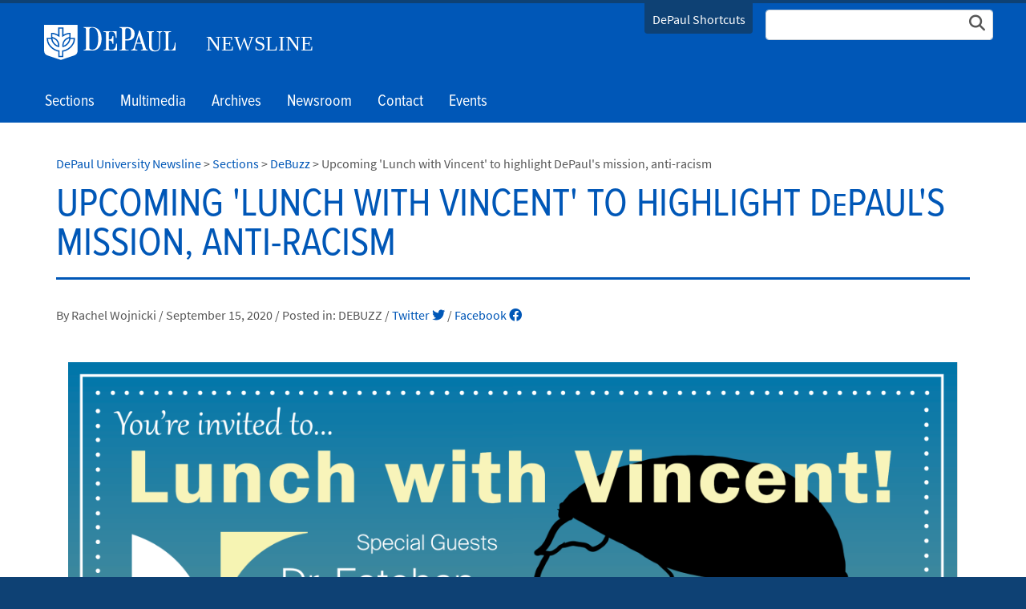

--- FILE ---
content_type: text/html; charset=utf-8
request_url: https://resources.depaul.edu/newsline/sections/debuzz/Pages/Lunch-with-Vincent-September-2020.aspx
body_size: 28227
content:

<!DOCTYPE html>
<html lang="en">
<head><meta http-equiv="X-UA-Compatible" content="IE=edge"/><meta name="Keywords" content="" /><meta name="Description" content="" /><meta http-equiv="X-UA-Compatible" content="IE=9" /><meta name="GENERATOR" content="Microsoft SharePoint" /><meta http-equiv="Content-type" content="text/html; charset=utf-8" /><meta name="viewport" content="width=device-width, initial-scale=1" /><meta name="monitor" content="nagios" /><meta http-equiv="X-UA-Compatible" content="IE=10"/><script type='text/javascript'>var _browserisFlight = true;</script><meta http-equiv="Expires" content="0" /><meta name="msapplication-TileImage" content="/_layouts/15/images/SharePointMetroAppTile.png" /><meta name="msapplication-TileColor" content="#0072C6" /><title>
	DeBuzz  |  Sections  |  DePaul University Newsline | DePaul University, Chicago
</title>
<!-- Begin Open Graph -->
<!-- End Open Graph -->

<!-- Begin Site Meta -->
<link rel="canonical" href="https://resources.depaul.edu/newsline/sections/debuzz/Pages/Lunch-with-Vincent-September-2020.aspx" />
<!-- End Site Meta -->

    <script type="text/javascript">
        if (window.dpu == undefined) { dpu = { __namespace: true }; }
        function deferjquery(method) {
            if (window.jQuery) { method(); } else { setTimeout(function() { deferjquery(method) }, 50); }
        }        
    </script>
	<script type="text/javascript">// <![CDATA[ 

var g_SPOffSwitches={};
// ]]>
</script>
<script type="text/javascript" src="/_layouts/15/1033/initstrings.js?rev=PwfqGMCAYeGaq4UXoAzNyA%3D%3DTAG0"></script>
<script type="text/javascript" src="/_layouts/15/init.js?rev=%2Be%2Fj2fE5FMW2sWBFY3SBvA%3D%3DTAG0"></script>
<script type="text/javascript" src="/_layouts/15/du.spresponsiveimagebutton/resimage.js"></script>
<script type="text/javascript" src="/_layouts/15/du.spopengraph/opengraph.js"></script>
<script type="text/javascript" src="/_layouts/15/du.spopengraph/pagemeta.js"></script>
<script type="text/javascript" src="/ScriptResource.axd?d=NJmAwtEo3Ipnlaxl6CMhvv_rYXJz0Y_GjSYevt_T4hCxnXqcZn7P4PnguHwIqYo8esdxaIuXzdp0dAwiNf_ZzN7o-sOmF7bKAWLgagSlnEgkhr20J10Megsu-tqlLSAb8a57xHTnq6kLNjt9mxvgtjWpkV2zIcgeynpeL_t6ZB01&amp;t=5c0e0825"></script>
<script type="text/javascript" src="/_layouts/15/blank.js?rev=jP7n0flWoITkKsuvkOQYfg%3D%3DTAG0"></script>
<script type="text/javascript" src="/ScriptResource.axd?d=dwY9oWetJoJoVpgL6Zq8OIwqs_9QVM0MPw5pj8l37XI6ee2_zcvcMC7Qn0Vujehu6VFlABot2mMrVfgOP5IjhMHnHvcr8-SEJU9DZFo0cMwaj68Oua1OkEF4Pq3PAN93inoWWdgUW1NGltgy3U3kCkiJ5sCMP39kSChUgOoRb4E1&amp;t=5c0e0825"></script>
<script type="text/javascript">RegisterSod("require.js", "\u002f_layouts\u002f15\u002frequire.js?rev=bv3fWJhk0uFGpVwBxnZKNQ\u00253D\u00253DTAG0");</script>
<script type="text/javascript">RegisterSod("strings.js", "\u002f_layouts\u002f15\u002f1033\u002fstrings.js?rev=tob137cgLCsvzDNjZIOCNQ\u00253D\u00253DTAG0");</script>
<script type="text/javascript">RegisterSod("sp.res.resx", "\u002f_layouts\u002f15\u002f1033\u002fsp.res.js?rev=FnWveYddVjlqQYS2ZBOOzA\u00253D\u00253DTAG0");</script>
<script type="text/javascript">RegisterSod("sp.runtime.js", "\u002f_layouts\u002f15\u002fsp.runtime.js?rev=Gy\u00252FY\u00252F8R9iRR8gH3eA4Dm3g\u00253D\u00253DTAG0");RegisterSodDep("sp.runtime.js", "sp.res.resx");</script>
<script type="text/javascript">RegisterSod("sp.js", "\u002f_layouts\u002f15\u002fsp.js?rev=ng8BLOvUqLlStFguKkTz\u00252Bg\u00253D\u00253DTAG0");RegisterSodDep("sp.js", "sp.runtime.js");RegisterSodDep("sp.js", "sp.ui.dialog.js");RegisterSodDep("sp.js", "sp.res.resx");</script>
<script type="text/javascript">RegisterSod("sp.init.js", "\u002f_layouts\u002f15\u002fsp.init.js?rev=UI6qO8nw5gAxpBlx\u00252Fq1z7w\u00253D\u00253DTAG0");</script>
<script type="text/javascript">RegisterSod("sp.ui.dialog.js", "\u002f_layouts\u002f15\u002fsp.ui.dialog.js?rev=d11WGPa9DPyA6Te6k9E5PA\u00253D\u00253DTAG0");RegisterSodDep("sp.ui.dialog.js", "sp.init.js");RegisterSodDep("sp.ui.dialog.js", "sp.res.resx");</script>
<script type="text/javascript">RegisterSod("core.js", "\u002f_layouts\u002f15\u002fcore.js?rev=74F6aH9287K5hiLGz3pxCg\u00253D\u00253DTAG0");RegisterSodDep("core.js", "strings.js");</script>
<script type="text/javascript">RegisterSod("menu.js", "\u002f_layouts\u002f15\u002fmenu.js?rev=EXb6YElvE2gTrmpY\u00252BnoRxg\u00253D\u00253DTAG0");</script>
<script type="text/javascript">RegisterSod("mQuery.js", "\u002f_layouts\u002f15\u002fmquery.js?rev=BT8W6DXazgf6toO\u00252FstHp8Q\u00253D\u00253DTAG0");</script>
<script type="text/javascript">RegisterSod("callout.js", "\u002f_layouts\u002f15\u002fcallout.js?rev=WJ34peZ7FtzHnos0YyA78g\u00253D\u00253DTAG0");RegisterSodDep("callout.js", "strings.js");RegisterSodDep("callout.js", "mQuery.js");RegisterSodDep("callout.js", "core.js");</script>
<script type="text/javascript">RegisterSod("sp.core.js", "\u002f_layouts\u002f15\u002fsp.core.js?rev=GH02HeA3b68XjXQNZ0noow\u00253D\u00253DTAG0");RegisterSodDep("sp.core.js", "strings.js");RegisterSodDep("sp.core.js", "sp.init.js");RegisterSodDep("sp.core.js", "core.js");</script>
<script type="text/javascript">RegisterSod("clienttemplates.js", "\u002f_layouts\u002f15\u002fclienttemplates.js?rev=LD0wPQ1fouhgXEmYUE1ZGg\u00253D\u00253DTAG0");</script>
<script type="text/javascript">RegisterSod("sharing.js", "\u002f_layouts\u002f15\u002fsharing.js?rev=84PmCTuLEvl5PgmQWA\u00252B8hw\u00253D\u00253DTAG0");RegisterSodDep("sharing.js", "strings.js");RegisterSodDep("sharing.js", "mQuery.js");RegisterSodDep("sharing.js", "clienttemplates.js");RegisterSodDep("sharing.js", "core.js");</script>
<script type="text/javascript">RegisterSod("suitelinks.js", "\u002f_layouts\u002f15\u002fsuitelinks.js?rev=7GTeb5tr6eSTQ67KddddKA\u00253D\u00253DTAG0");RegisterSodDep("suitelinks.js", "strings.js");RegisterSodDep("suitelinks.js", "core.js");</script>
<script type="text/javascript">RegisterSod("userprofile", "\u002f_layouts\u002f15\u002fsp.userprofiles.js?rev=J0M1pzLkfDXcJflabMvTYA\u00253D\u00253DTAG0");RegisterSodDep("userprofile", "sp.runtime.js");</script>
<script type="text/javascript">RegisterSod("followingcommon.js", "\u002f_layouts\u002f15\u002ffollowingcommon.js?rev=72C43vSpETH7HtI\u00252FjfzL8g\u00253D\u00253DTAG0");RegisterSodDep("followingcommon.js", "strings.js");RegisterSodDep("followingcommon.js", "sp.js");RegisterSodDep("followingcommon.js", "userprofile");RegisterSodDep("followingcommon.js", "core.js");RegisterSodDep("followingcommon.js", "mQuery.js");</script>
<script type="text/javascript">RegisterSod("profilebrowserscriptres.resx", "\u002f_layouts\u002f15\u002f1033\u002fprofilebrowserscriptres.js?rev=qwf69WaVc1mYlJLXqmZmVA\u00253D\u00253DTAG0");</script>
<script type="text/javascript">RegisterSod("sp.ui.mysitecommon.js", "\u002f_layouts\u002f15\u002fsp.ui.mysitecommon.js?rev=p5SX9hivpo7UL\u00252BZ3IkfD4g\u00253D\u00253DTAG0");RegisterSodDep("sp.ui.mysitecommon.js", "sp.init.js");RegisterSodDep("sp.ui.mysitecommon.js", "sp.runtime.js");RegisterSodDep("sp.ui.mysitecommon.js", "userprofile");RegisterSodDep("sp.ui.mysitecommon.js", "profilebrowserscriptres.resx");</script>
<script type="text/javascript">RegisterSod("browserScript", "\u002f_layouts\u002f15\u002fie55up.js?rev=nL\u00252B4cto5FOJKsktz7cg6dg\u00253D\u00253DTAG0");RegisterSodDep("browserScript", "strings.js");</script>
<script type="text/javascript">RegisterSod("inplview", "\u002f_layouts\u002f15\u002finplview.js?rev=e1Wi4IFZKnLpy8AVoxN3jg\u00253D\u00253DTAG0");RegisterSodDep("inplview", "strings.js");RegisterSodDep("inplview", "core.js");RegisterSodDep("inplview", "clienttemplates.js");RegisterSodDep("inplview", "sp.js");</script>
<link rel="preload" as="script" href="https://resources.depaul.edu/newsline/_layouts/15/DU.SPBaseLibs/js/jquery.min.js" /><link rel="preload" as="script" href="https://resources.depaul.edu/newsline/_layouts/15/DU.SPBaseLibs/js/bootstrap.min.js" /><link rel="preload" as="style" href="https://resources.depaul.edu/newsline/_layouts/15/DU.SPBaseLibs/css/robotoslab/robotoslab.min.css" /><link rel="preload" as="style" href="https://resources.depaul.edu/newsline/_layouts/15/DU.SPBaseLibs/css/fonts.min.css" /><link rel="preload" as="style" href="https://resources.depaul.edu/newsline/_layouts/15/DU.SPBaseLibs/css/fontawesome/fontawesome-all.min.css" /><link rel="preload" as="style" href="https://resources.depaul.edu/newsline/_layouts/15/DU.SPBaseLibs/css/sourcesanspro/sourcesanspro.min.css" /><link rel="preload" as="style" href="https://resources.depaul.edu/newsline/_layouts/15/DU.SPBaseLibs/css/accessibleMegaMenu/megamenu.min.css" /><link rel="preload" as="style" href="https://resources.depaul.edu/newsline/_layouts/15/DU.SPBaseLibs/css/bootstrap.min.css" /><link rel="preload" as="style" href="https://resources.depaul.edu/newsline/_layouts/15/DU.SPBaseLibs/css/dpu.min.css" /><link rel="preload" as="style" href="https://resources.depaul.edu/newsline/_layouts/15/DU.SPBaseLibs/css/sweetalert2/sweetalert2.min.css" /><link rel="preload" href="https://resources.depaul.edu/newsline/_layouts/15/DU.SPBaseLibs/css/webfonts/6xK3dSBYKcSV-LCoeQqfX1RYOo3qOK7l.woff2" as="font" type="font/woff2" crossorigin="anonymous" /><script type="text/javascript" src="https://resources.depaul.edu/newsline/_layouts/15/DU.SPBaseLibs/js/jquery.min.js"></script><script type="text/javascript" src="https://resources.depaul.edu/newsline/_layouts/15/DU.SPBaseLibs/js/depaul-standard-lib.min.js"></script><script type="text/javascript" src="https://resources.depaul.edu/newsline/_layouts/15/DU.SPBaseLibs/js/jquery-accessibleMegaMenu/jquery-accessibleMegaMenu.min.js"></script><script type="text/javascript" src="https://resources.depaul.edu/newsline/_layouts/15/DU.SPBaseLibs/js/embedly/jquery.embedly.min.js"></script><script type="text/javascript" defer="" src="https://resources.depaul.edu/newsline/_layouts/15/DU.SPBaseLibs/js/depaul-responsive.min.js"></script><script type="text/javascript" defer="" src="https://resources.depaul.edu/newsline/_layouts/15/DU.SPBaseLibs/js/depaul-college-lib.min.js"></script><script type="text/javascript" defer="" src="https://resources.depaul.edu/newsline/_layouts/15/DU.SPBaseLibs/js/depaul-newsline-lib.min.js"></script><script type="text/javascript" defer="" src="https://resources.depaul.edu/newsline/_layouts/15/DU.SPBaseLibs/js/depaul-smartforms-customise.min.js"></script><script type="text/javascript" defer="" src="https://resources.depaul.edu/newsline/_layouts/15/DU.SPBaseLibs/js/depaul-demographics.min.js"></script><script type="text/javascript" src="https://resources.depaul.edu/newsline/_layouts/15/DU.SPBaseLibs/js/popper.min.js"></script><script type="text/javascript" defer="" src="https://resources.depaul.edu/newsline/_layouts/15/DU.SPBaseLibs/js/cm-editor.min.js"></script><script type="text/javascript" src="https://resources.depaul.edu/newsline/_layouts/15/DU.SPBaseLibs/js/bootstrap.min.js"></script><script type="text/javascript" defer="" src="https://resources.depaul.edu/newsline/_layouts/15/DU.SPBaseLibs/js/sweetalert2/sweetalert2.all.min.js"></script><script type="text/javascript" src="https://resources.depaul.edu/newsline/_layouts/15/DU.SPBaseLibs/js/depaul-standard.master.min.js"></script><script type="text/javascript" src="https://resources.depaul.edu/newsline/_layouts/15/DU.SPBaseLibs/js/depaul-sitesearch.min.js"></script><link type="text/css" rel="stylesheet" href="https://resources.depaul.edu/newsline/_layouts/15/DU.SPBaseLibs/css/bugneedsfixing.min.css" /><link type="text/css" rel="stylesheet" href="https://resources.depaul.edu/newsline/_layouts/15/DU.SPBaseLibs/css/robotoslab/robotoslab.min.css" /><link type="text/css" rel="stylesheet" href="https://resources.depaul.edu/newsline/_layouts/15/DU.SPBaseLibs/css/fonts.min.css" /><link type="text/css" rel="stylesheet" href="https://resources.depaul.edu/newsline/_layouts/15/DU.SPBaseLibs/css/fontawesome/fontawesome-all.min.css" /><link type="text/css" rel="stylesheet" href="https://resources.depaul.edu/newsline/_layouts/15/DU.SPBaseLibs/css/sourcesanspro/sourcesanspro.min.css" /><link type="text/css" rel="stylesheet" href="https://resources.depaul.edu/newsline/_layouts/15/DU.SPBaseLibs/css/themes/dpu-newsline.min.css" /><link type="text/css" rel="stylesheet" href="https://resources.depaul.edu/newsline/_layouts/15/DU.SPBaseLibs/css/accessibleMegaMenu/megamenu.min.css" /><link type="text/css" rel="stylesheet" href="https://resources.depaul.edu/newsline/_layouts/15/DU.SPBaseLibs/css/bootstrap.min.css" /><link type="text/css" rel="stylesheet" href="https://resources.depaul.edu/newsline/_layouts/15/DU.SPBaseLibs/css/dpu.min.css" /><link type="text/css" rel="stylesheet" href="https://resources.depaul.edu/newsline/_layouts/15/DU.SPBaseLibs/css/sweetalert2/sweetalert2.min.css" /><link type="text/css" rel="stylesheet" href="https://resources.depaul.edu/newsline/_layouts/15/DU.SPBaseLibs/css/dpu-override.css" /><link type="text/css" rel="stylesheet" href="https://resources.depaul.edu/newsline/_layouts/15/DU.SPBaseLibs/css/themes/dpu-theme-rb.css" /><link type="text/css" rel="stylesheet" href="https://resources.depaul.edu/newsline/_layouts/15/DU.SPBaseLibs/css/themes/dpu-theme-rb.min.css" /><link type="text/css" rel="stylesheet" href="https://resources.depaul.edu/newsline/_layouts/15/DU.SPBaseLibs/css/themes/dpu-newsline-rb.css" /><link type="text/xml" rel="alternate" href="/newsline/sections/debuzz/_vti_bin/spsdisco.aspx" />
        
        
    <link rel="" href="https://resources.depaul.edu/newsline/_layouts/DU.SPBaseLibs/Styles/Images/apple-touch-icon.png"/><link rel="shortcut icon" href="/_layouts/15/images/favicon.ico" type="image/vnd.microsoft.icon" id="favicon" />
        
    
    <script type="text/javascript">//<![CDATA[
        var g_pageLoadAnimationParams = { elementSlideIn: "sideNavBox", elementSlideInPhase2: "contentBox" };
        //]]></script>
    <style>                
        body {
            overflow: auto;
        }        
    </style>
    <meta name="google-site-verification" content="ScVSncG8b-hCXN-8RB4y6A2UI0y6lR0U8N3_1nMI_RE"/><script>
var dataLayer = window.dataLayer = window.dataLayer || [];
dataLayer.push({
  'siloAccount': 'UA-124439913-1'
});
</script><script>(function(w,d,s,l,i){w[l]=w[l]||[];w[l].push({'gtm.start':
new Date().getTime(),event:'gtm.js'});var f=d.getElementsByTagName(s)[0],
j=d.createElement(s),dl=l!='dataLayer'?'&l='+l:'';j.async=true;j.src=
'//sgtm.depaul.edu/gtm.js?id='+i+dl;f.parentNode.insertBefore(j,f);
})(window,document,'script','dataLayer','GTM-5BRT4J');</script><link href="https://fonts.googleapis.com/css?family=Oswald" rel="stylesheet"/><style>.theme-dpam #s4-bodyContainer #ga-secondary{ 
    display:none!important;
}

   .theme-dpam #s4-bodyContainer #ga-maincontent {
       flex: 100%;
       max-width: 100%;
   }
  .theme-dpam #s4-bodyContainer .masthead {
    height: auto!important;
}
  .theme-dpam .masthead .hamburger-toggle {
	color:#000!important;
}
  .accessible-megamenu .accessible-megamenu-panel{
    left:0;
  }
  .theme-dpam .accessible-megamenu .accessible-megamenu-panel a {
    line-height: 1;
    padding:10px 0;
  }
@media (max-width: 1279px) {
	#localmenu .nav-link {
		color:#000!important;
	}
	#sitemenu .nav-item a {
		color:#ffffff!important;
	}
	#navbarCollapse .slide-content>a{
		color:#ffffff!important;
	}

  #navbarCollapse h4, #navbarCollapse p {
      color: #000!important;
	  }
}
  @media (max-width: 50em) {
    .theme-dpam #s4-bodyContainer .logo-short {
      background: url("[data-uri]") no-repeat !important;
    }
  }
  .theme-dpam .logo-long {
    height:44px !important;
  }
  
  /* Start Vertical Timeline */
  .main-timeline-vert {
    position: relative;
    overflow: hidden;
    margin: 0 auto 30px;
}

.main-timeline-vert p {
    padding-top: 0;
}

.main-timeline-vert h3 {
    margin-top: 0;
}

.main-timeline-vert::before {
    content: "";
    width: 1px;
    height: 100%;
    background: #0e4174;
    position: absolute;
    top: 0;
    left: 0;
    margin: 30px 15px;
}

.main-timeline-vert .timeline-entry-vert {
    display: flex;
    align-items: flex-start;
    position: relative;
}

.main-timeline-vert .timeline-entry-vert::before {
    content: "";
    /* height: 1px; */
    width: 40px;
    background: #0e4174;
}

.timeline-entry-vert:last-child::after {
    content: "";
    height: 100%;
    width: 30px;
    background: white;
    position: absolute;
    top: 0;
    margin-top: 50px;
}

.main-timeline-vert .timeline-entry-vert .entry-num-vert {
    box-sizing: border-box;
    position: absolute;
    width: 32px;
    height: 32px;
    border-radius: 50%;
    background: #0057b7;
    border: solid 8px #fff;
    display: flex;
    align-items: center;
    justify-content: center;
    top: 26px;
}

.main-timeline-vert .timeline-entry-vert .content {
    /* padding-left: 18px; */
    width: 100%;
    color: #444;
    padding: 1rem;
}

.main-timeline-vert .timeline-entry-vert .content .title {
    display: block;
    font-weight: bold;
    text-transform: uppercase;
    color: #0e4174;
}

@media screen and (max-width: 810px) {
    .main-timeline-vert h2 {
        font-size: 2.2rem;
    }

    .main-timeline-vert::before {
        margin: 32px 10px;
    }

    .main-timeline-vert .timeline-entry-vert::before {
        width: 20px;
    }

    .timeline-entry-vert:last-child::after {
        margin-top: 42px;
    }

    .main-timeline-vert .timeline-entry-vert .entry-num-vert {
        width: 20px;
        height: 20px;
        border: solid 4px #fff;
    }
}

@media screen and (max-width: 414px) {
    .main-timeline-vert h2 {
        font-size: 1.8rem;
    }

    .main-timeline-vert::before {
        margin: 26px 5px;
    }

    .main-timeline-vert .timeline-entry-vert::before {
        width: 0px;
    }

    .timeline-entry-vert:last-child::after {
        width: 10px;
        margin-top: 36px;
    }

    .main-timeline-vert .timeline-entry-vert .entry-num-vert {
        width: 12px;
        height: 12px;
        border: solid 3px #fff;
    }
}
  /* End Vertical Timeline */  
</style></head>
<body id="ctl00_MasterPageBodyTag" onhashchange="if (typeof(_spBodyOnHashChange) != &#39;undefined&#39;) _spBodyOnHashChange();" class="theme-dpam">
    <div id="alert_banner1"></div>
    <div id="alert_banner2"></div>
    <div id="alert_banner3"></div>
    <form method="post" action="./Lunch-with-Vincent-September-2020.aspx" onsubmit="javascript:return WebForm_OnSubmit();" id="aspnetForm">
<div class="aspNetHidden">
<input type="hidden" name="_wpcmWpid" id="_wpcmWpid" value="" />
<input type="hidden" name="wpcmVal" id="wpcmVal" value="" />
<input type="hidden" name="MSOWebPartPage_PostbackSource" id="MSOWebPartPage_PostbackSource" value="" />
<input type="hidden" name="MSOTlPn_SelectedWpId" id="MSOTlPn_SelectedWpId" value="" />
<input type="hidden" name="MSOTlPn_View" id="MSOTlPn_View" value="0" />
<input type="hidden" name="MSOTlPn_ShowSettings" id="MSOTlPn_ShowSettings" value="False" />
<input type="hidden" name="MSOGallery_SelectedLibrary" id="MSOGallery_SelectedLibrary" value="" />
<input type="hidden" name="MSOGallery_FilterString" id="MSOGallery_FilterString" value="" />
<input type="hidden" name="MSOTlPn_Button" id="MSOTlPn_Button" value="none" />
<input type="hidden" name="__EVENTTARGET" id="__EVENTTARGET" value="" />
<input type="hidden" name="__EVENTARGUMENT" id="__EVENTARGUMENT" value="" />
<input type="hidden" name="__REQUESTDIGEST" id="__REQUESTDIGEST" value="noDigest" />
<input type="hidden" name="MSOSPWebPartManager_DisplayModeName" id="MSOSPWebPartManager_DisplayModeName" value="Browse" />
<input type="hidden" name="MSOSPWebPartManager_ExitingDesignMode" id="MSOSPWebPartManager_ExitingDesignMode" value="false" />
<input type="hidden" name="MSOWebPartPage_Shared" id="MSOWebPartPage_Shared" value="" />
<input type="hidden" name="MSOLayout_LayoutChanges" id="MSOLayout_LayoutChanges" value="" />
<input type="hidden" name="MSOLayout_InDesignMode" id="MSOLayout_InDesignMode" value="" />
<input type="hidden" name="_wpSelected" id="_wpSelected" value="" />
<input type="hidden" name="_wzSelected" id="_wzSelected" value="" />
<input type="hidden" name="MSOSPWebPartManager_OldDisplayModeName" id="MSOSPWebPartManager_OldDisplayModeName" value="Browse" />
<input type="hidden" name="MSOSPWebPartManager_StartWebPartEditingName" id="MSOSPWebPartManager_StartWebPartEditingName" value="false" />
<input type="hidden" name="MSOSPWebPartManager_EndWebPartEditing" id="MSOSPWebPartManager_EndWebPartEditing" value="false" />
<input type="hidden" name="__VIEWSTATE" id="__VIEWSTATE" value="/quXskHH/XvflNKlxL6fRq1DgTltAGlYDuIyT2sJ8sYdEEDcEDFJiRCEXZFasDiM8Nvz3ff5aUEuxPtXFtrMIXHLc8SfURPnu/EbDQSA3FTldlKwoEeOD5a7KdqpD/L1zYicNQIeg2wLPHMoznC5nUSrPoQlAbUqr5+SZ4DSovNVsY7tni3/V1tX1yDkvI+dW72+RxywRc45BkHve3dOb7ebWDMJh6QnKdv7x7aJnU+KbCajiGTX8ya4vLmPBTwu8UZgA4/Ngl5IbhQOlC4/YxP0eih+H2jwuH0DHx/8w22MvUBcgHi+mfshP5WVypuQ8McmFPj8I+H/[base64]/gQsf3EfaycazU9uKsUYr0j8DdH8KNF3suU2KP3OmqlcAarQNBXX1bfntitgSjazzZJoutx2EeftYztkf+43bYuwSwEQWZ3X+aHmDpiRl2vxRVVT2ZHRMQ0fC1Cj1SzWaGG5SOWZUelLNm0pU7/Oef98gOA4YtnyPSt0CpqVGsN1VRYLecRByk/DnHH3g5mX8jZh4OoQpSB+hseA/0Ypu92CM6bMfiYYnc/M3f7s5cYjKU3yyNCMCJ4lHUbcDX0h1+rO+eqQWBkmmy0IKaTa/Ig5ItjmhFONNCK1O7snTQQog5cTF1d2/yvp1gONACjEbwTDZYgqw9plbAnDDIDHKRZVQn7I/p+KpLhlkBuB+VL/p7wwEYga9YRfYT7+S0hTEUacGnoQnv4Yt7N8twmaLZkcQBYjCLkNBoK3NxxsQa/T1dqgLrHenkXDfmasSJdl7ogEtfVqLxJc4QRlKEuOxoE/338tz9G3c6N7jMwiUuQ5gibE7qFYT6hcLIRWl1b66aFluxcaCG+TFx4pJQHC8ph218QW7b20YDezaTMrs/nToSmce/0rcyXXIih3shzKqW6X2IQPe5q3IuoU1fi0BTDteA12KNywjw3popvR2W2kfDbCphF9Z9CuSKJ2lYXqWLQvJMsGbRuALsRAQkaXh9eRm87NRKWq7nP00zhLHfQsfFz/UDUuQZ2SeDtQLNc1d/zKiBnb7UmLLF5ZLqJgnnWnyyURYt6iafXDMedB8JI2U6EFAFQYU9FFCHDDBuE2gVypR3+gp0OYDDVlgX56OA0xSdRfgYCjyKlNyTg2J9VhLb9eidimxs4qN+PWgenZENaC7rXDoc3G9cAiGZWW+qcEeOBG4c40VT2aYiroPL38g5iEvyv+R3Xt/xZw60xbWncY6A9XmVP+5iho8k0u3FE+PvLSUn/pWp4bUM3QvOQsgnf5UmwOl9bJQYNBDN4iH7RJv7ys04rVG3qR12Hd0E2suYPclMvwrpoaWhQJQm0/RyTj4MVU52kvQSc1GnDFd9Ln9zIy9F7j4WNyOgF68n/2X7g0kO5w9pYuzXVt6LwHGCqCULYw5jCa+cZEIwEdUSAe6cKIuhJ8g2ejz0abqjxVRz8Yj+sVCmvhsAcbfTQVXL176n9uih/ksyiC9Ktxuf+B6L9VoiDgPYEMyI5zIy0atmLtuzwb+qRuyPoDcLpVRBBPsOxrOYhlKT0zDVYS2GlzV+iHwxPOBR3GStoiMLWlwrqO8YGv8rUsg2MS+NmIm3fIKCVy5dRH5Od1Hp+nXsk7LddAm+OcucbnsQmw37spEWJgU+ONXERh94TIzJXk8U8Lai1dXC/jFPwLIAuY0qqGzRunQmfK0GiNneVHsDjMzlT4dFUdiJdNP0MtB1Xp5u/j+ogP5E5vMeMi/0UlMkNiJgbUe8JGyf9pYlh69iday9w8qz9wuXyTK/Lpf9bRi9LthxZjvI3RYdt+HMTJVrfXI1Uzmp6CsG/yKkDHY4XIPKJLPW9UP4Lq4i94yZDHBFPDjagWGsE9sc9ml+JSMkI9E5TsbcQTfM8dCFoJTv1p7eehUhrgAOe/LYGkxKQpFCPv4vek3urHstDVA==" />
</div>

<script type="text/javascript">
//<![CDATA[
var theForm = document.forms['aspnetForm'];
if (!theForm) {
    theForm = document.aspnetForm;
}
function __doPostBack(eventTarget, eventArgument) {
    if (!theForm.onsubmit || (theForm.onsubmit() != false)) {
        theForm.__EVENTTARGET.value = eventTarget;
        theForm.__EVENTARGUMENT.value = eventArgument;
        theForm.submit();
    }
}
//]]>
</script>


<script src="/WebResource.axd?d=pynGkmcFUV13He1Qd6_TZC7ba2ZAtbxZmPMNxaoqM8st_tqgSVIkcAZfYE8ccwLlHhvx4dFr86TLF8sGQF_zNg2&amp;t=638901356248157332" type="text/javascript"></script>


<script type="text/javascript">
//<![CDATA[
var MSOWebPartPageFormName = 'aspnetForm';
var g_presenceEnabled = false;
var g_wsaEnabled = false;

var g_correlationId = '4dbedda1-a880-8079-53e1-6a0f1877f395';
var g_wsaQoSEnabled = false;
var g_wsaQoSDataPoints = [];
var g_wsaRUMEnabled = false;
var g_wsaLCID = 1033;
var g_wsaListTemplateId = 850;
var g_wsaSiteTemplateId = 'BLANKINTERNET#2';
var _spPageContextInfo={"webServerRelativeUrl":"/newsline/sections/debuzz","webAbsoluteUrl":"https://resources.depaul.edu/newsline/sections/debuzz","viewId":"","listId":"{8222c677-94fe-45b9-bb4f-32da814ff70a}","listPermsMask":{"High":16,"Low":196673},"listUrl":"/newsline/sections/debuzz/Pages","listTitle":"Pages","listBaseTemplate":850,"viewOnlyExperienceEnabled":false,"blockDownloadsExperienceEnabled":false,"idleSessionSignOutEnabled":false,"cdnPrefix":"","siteAbsoluteUrl":"https://resources.depaul.edu/newsline","siteId":"{bd257bf0-effe-4ad0-945e-6fdb50624ba1}","showNGSCDialogForSyncOnTS":false,"supportPoundStorePath":true,"supportPercentStorePath":true,"siteSubscriptionId":null,"CustomMarkupInCalculatedFieldDisabled":true,"AllowCustomMarkupInCalculatedField":false,"isSPO":false,"farmLabel":null,"serverRequestPath":"/newsline/sections/debuzz/Pages/Lunch-with-Vincent-September-2020.aspx","layoutsUrl":"_layouts/15","webId":"{f47b96a5-92dd-476c-abc3-106b9c78b0ff}","webTitle":"DeBuzz","webTemplate":"53","webTemplateConfiguration":"BLANKINTERNET#2","webDescription":"","tenantAppVersion":"0","isAppWeb":false,"webLogoUrl":"_layouts/15/images/siteicon.png","webLanguage":1033,"currentLanguage":1033,"currentUICultureName":"en-US","currentCultureName":"en-US","currentCultureLCID":1033,"env":null,"nid":0,"fid":0,"serverTime":"2025-11-28T09:07:50.6444321Z","siteClientTag":"5$$16.0.18526.20508","crossDomainPhotosEnabled":false,"openInClient":false,"Has2019Era":true,"webUIVersion":15,"webPermMasks":{"High":16,"Low":196673},"pageListId":"{8222c677-94fe-45b9-bb4f-32da814ff70a}","pageItemId":583,"pagePermsMask":{"High":16,"Low":196673},"pagePersonalizationScope":1,"userEmail":"","userId":0,"userLoginName":null,"userDisplayName":null,"isAnonymousUser":true,"isAnonymousGuestUser":false,"isEmailAuthenticationGuestUser":false,"isExternalGuestUser":false,"sideBysideToken":"","systemUserKey":null,"alertsEnabled":false,"siteServerRelativeUrl":"/newsline","allowSilverlightPrompt":"True","themeCacheToken":"/newsline/sections/debuzz::3:","themedCssFolderUrl":null,"themedImageFileNames":null,"modernThemingEnabled":true,"isSiteAdmin":false,"ExpFeatures":[480216468,1884350801,1158731092,62197791,538521105,335811073,4194306,34614301,268500996,-1946025984,28445328,-2147475455,134291456,65544,288,950272,1282,808326148,134217873,0,0,-1073217536,545285252,18350656,-467402752,6291457,-2147483644,1074794496,-1728053184,1845537108,622628,4102,0,0,0,0,0,0,0,0,0,0,0,0,0,0,0],"IsHybridEnabled":false,"SPOnPremFlights":[1615140,1554278,1536594,1451530,1266854,1263396,1245315,1242554,1241972,1232868,1227765,1225014,1220075,1218539,1175952,1174945,1165662,1159162,1149960,1149522,1113916,1111397,1101858,1099085,1086764,1080816,1079075,1078153,1075954,1073830,1073759,95255,1062921,1055593,1052809,1043614,1041859,1040063,1039112,1036486,1035189,1033993,1030381,1030382,1030364,1030362,1029854,1029586,1029565,1029556,1029555,1028671,1025113,1021288,1021275,1021274,1021272,1020637,1020043,1018275,1018016,1012433,1011886,1010592,1009740,1009585,1008744,1007603,1004459,1003886,1002806,1001164,116041,114176,114166,112973,108499,108186,107054,100994,100425,99885,99722,96075,94920],"InternalValidAuthorities":["music.depaul.edu","spappsrvprd03","scps.depaul.edu","theatre.depaul.edu","communication.depaul.edu","csh.depaul.edu","las.depaul.edu","education.depaul.edu","resources.depaul.edu","library.depaul.edu","www.depaul.edu","teams.depaul.edu","offices.depaul.edu","mysite.depaul.edu","business.depaul.edu","academics.depaul.edu","law.depaul.edu"],"CorrelationId":"4dbedda1-a880-8079-53e1-6a0f1877f395","hasManageWebPermissions":false,"isNoScriptEnabled":false,"groupId":null,"groupHasHomepage":true,"groupHasQuickLaunchConversationsLink":false,"departmentId":null,"hubSiteId":null,"hasPendingWebTemplateExtension":false,"isHubSite":false,"isWebWelcomePage":false,"siteClassification":"","hideSyncButtonOnODB":false,"showNGSCDialogForSyncOnODB":false,"sitePagesEnabled":false,"sitePagesFeatureVersion":0,"suiteNavInfo":{"suiteBarBackground":null,"suiteBarText":null,"suiteNavAccentColor":null,"suiteNavAllowCustom":false,"suiteNavAllowOverwrite":false,"suiteNavBrandingLogoNavigationUrl":null,"suiteNavBrandingLogoTitle":null,"suiteNavBrandingLogoUrl":null,"suiteNavBrandingText":null},"DesignPackageId":"00000000-0000-0000-0000-000000000000","groupType":null,"groupColor":"#8151fd","siteColor":"#8151fd","headerEmphasis":0,"navigationInfo":null,"guestsEnabled":false,"MenuData":{"SignInUrl":"/newsline/sections/debuzz/_layouts/15/Authenticate.aspx?Source=%2Fnewsline%2Fsections%2Fdebuzz%2FPages%2FLunch%2Dwith%2DVincent%2DSeptember%2D2020%2Easpx"},"RecycleBinItemCount":-1,"PublishingFeatureOn":true,"PreviewFeaturesEnabled":false,"disableAppViews":false,"disableFlows":false,"serverRedirectedUrl":null,"formDigestValue":"0x62F06695D96E9B43304EF708BB56A1C338247A9CA027010EA1E0A1249D0C0AAA8E3351101A459B42719EB23A10D0C8B152F276666C9EADD78A4D0E6BE3B8487A,28 Nov 2025 09:07:50 -0000","maximumFileSize":15360,"formDigestTimeoutSeconds":28800,"canUserCreateMicrosoftForm":false,"canUserCreateVisioDrawing":true,"readOnlyState":null,"isTenantDevSite":false,"preferUserTimeZone":false,"userTimeZoneData":null,"userTime24":false,"userFirstDayOfWeek":null,"webTimeZoneData":null,"webTime24":false,"webFirstDayOfWeek":null,"isSelfServiceSiteCreationEnabled":null,"alternateWebAppHost":"","aadTenantId":"","aadUserId":"","aadInstanceUrl":"","msGraphEndpointUrl":"https://","allowInfectedDownload":true};_spPageContextInfo.updateFormDigestPageLoaded=new Date();_spPageContextInfo.clientServerTimeDelta=new Date(_spPageContextInfo.serverTime)-new Date();if(typeof(define)=='function'){define('SPPageContextInfo',[],function(){return _spPageContextInfo;});}var L_Menu_BaseUrl="/newsline/sections/debuzz";
var L_Menu_LCID="1033";
var L_Menu_SiteTheme="null";
document.onreadystatechange=fnRemoveAllStatus; function fnRemoveAllStatus(){removeAllStatus(true)};Flighting.ExpFeatures = [480216468,1884350801,1158731092,62197791,538521105,335811073,4194306,34614301,268500996,-1946025984,28445328,-2147475455,134291456,65544,288,950272,1282,808326148,134217873,0,0,-1073217536,545285252,18350656,-467402752,6291457,-2147483644,1074794496,-1728053184,1845537108,622628,4102,0,0,0,0,0,0,0,0,0,0,0,0,0,0,0]; (function()
{
    if(typeof(window.SP) == "undefined") window.SP = {};
    if(typeof(window.SP.YammerSwitch) == "undefined") window.SP.YammerSwitch = {};

    var ysObj = window.SP.YammerSwitch;
    ysObj.IsEnabled = false;
    ysObj.TargetYammerHostName = "www.yammer.com";
} )(); //]]>
</script>

<script src="/_layouts/15/blank.js?rev=jP7n0flWoITkKsuvkOQYfg%3D%3DTAG0" type="text/javascript"></script>
<script type="text/javascript">
//<![CDATA[
(function(){

        if (typeof(_spBodyOnLoadFunctions) === 'undefined' || _spBodyOnLoadFunctions === null) {
            return;
        }
        _spBodyOnLoadFunctions.push(function() {
            SP.SOD.executeFunc('core.js', 'FollowingCallout', function() { FollowingCallout(); });
        });
    })();(function(){

        if (typeof(_spBodyOnLoadFunctions) === 'undefined' || _spBodyOnLoadFunctions === null) {
            return;
        }
        _spBodyOnLoadFunctions.push(function() {
            SP.SOD.executeFunc('core.js', 'FollowingDocument', function() { FollowingDocument(); });
        });
    })();if (typeof(DeferWebFormInitCallback) == 'function') DeferWebFormInitCallback();function WebForm_OnSubmit() {
UpdateFormDigest('\u002fnewsline\u002fsections\u002fdebuzz', 23040000);if (typeof(_spFormOnSubmitWrapper) != 'undefined') {return _spFormOnSubmitWrapper();} else {return true;};
return true;
}
//]]>
</script>

<div class="aspNetHidden">

	<input type="hidden" name="__VIEWSTATEGENERATOR" id="__VIEWSTATEGENERATOR" value="C4477425" />
</div>
        
        
        <noscript><div class='noindex'>You may be trying to access this site from a secured browser on the server. Please enable scripts and reload this page.</div></noscript>
        
        <script type="text/javascript">//<![CDATA[ var submitHook = function () { return false; }; theForm._spOldSubmit = theForm.submit; theForm.submit = function () { if (!submitHook()) { this._spOldSubmit(); } };
        //]]></script>
        
            <script type="text/javascript">
            // var Sys = {};
            // Sys.WebForms = {};
            // Sys.WebForms.PageRequestManager = {};
			// Sys.WebForms.PageRequestManager._initialize = function () { };
			//	Sys.WebForms.PageRequestManager.getInstance = (function () {
			//		Sys.WebForms.PageRequestManager.getInstance.get_isInAsyncPostBack = function() { return false };
			//		Sys.WebForms.PageRequestManager.getInstance.add_beginRequest = function () { };
			//		Sys.WebForms.PageRequestManager.getInstance.add_pageLoaded = function () { };
			//		return Sys.WebForms.PageRequestManager.getInstance;
			//	});
            // var _spBodyOnLoadFunctionNames = [];
            // var removeAllStatus = function () { };
            // var WPSC = {};
            // WPSC.Init = function () { };
            // WPSC.WebPartPage = {};
            // WPSC.WebPartPage.Parts = {};
            // WPSC.WebPartPage.Parts.Register = function () { };
            </script>
                
                
        <script type="text/javascript">
//<![CDATA[
Sys.WebForms.PageRequestManager._initialize('ctl00$ScriptManager', 'aspnetForm', [], [], [], 90, 'ctl00');
//]]>
</script>

        <span id="DeltaDelegateControls">
            
            
        </span>
        <div id="TurnOnAccessibility" style="display: none" class="s4-notdlg noindex">
            <a id="linkTurnOnAcc" data-accessibility-nocheck="true" href="#" class="ms-TurnOnAcc" onclick="SetIsAccessibilityFeatureEnabled(true);UpdateAccessibilityUI();document.getElementById('linkTurnOffAcc').focus();return false;">
                Turn on more accessible mode
            </a>
        </div>
        <div id="TurnOffAccessibility" style="display: none" class="s4-notdlg noindex">
            <a id="linkTurnOffAcc" data-accessibility-nocheck="true" href="#" class="ms-TurnOffAcc" onclick="SetIsAccessibilityFeatureEnabled(false);UpdateAccessibilityUI();document.getElementById('linkTurnOnAcc').focus();return false;">
                Turn off more accessible mode
            </a>
        </div>
        <div class="s4-notdlg s4-skipribbonshortcut noindex">
            <a href="javascript:;" data-accessibility-nocheck="true" onclick="document.getElementById(&#39;startNavigation&#39;).focus();" class="ms-SkiptoNavigation" accesskey="Y">
                Skip Ribbon Commands
            </a>
        </div>
        <div class="s4-notdlg noindex">
            <a href="javascript:;" data-accessibility-nocheck="true" onclick="document.getElementById(&#39;mainContent&#39;).focus();" class="ms-SkiptoMainContent" accesskey="X">
                Skip to main content
            </a>
        </div>
        <div id="TurnOffAnimation" style="display: none;" class="s4-notdlg noindex">
            <a id="linkTurnOffAnimation" data-accessibility-nocheck="true" href="#" class="ms-accessible ms-acc-button" onclick="ToggleAnimationStatus();return false;">
                Turn off Animations
            </a>
        </div>
        <div id="TurnOnAnimation" style="display: none;" class="s4-notdlg noindex">
            <a id="linkTurnOnAnimation" data-accessibility-nocheck="true" href="#" class="ms-accessible ms-acc-button" onclick="ToggleAnimationStatus();return false;">
                Turn on Animations
            </a>
        </div>
        <a id="HiddenAnchor" href="javascript:;" style="display: none;"></a>
        <div id="ms-hcTest">
        </div>
        <!-- BEGIN RIBBON -->
        
        <div id="s4-workspace" class="ms-core-overlay">
            <div id="s4-bodyContainer">

                <div class="container-fluid collapse" id="depaulShortcuts">
                    <div class="row dpu-shortcuts-drawer">
                        <div class='col-sm-3 col-xs-12'><p>Academic Resources</p><ul class='list-unstyled'><li><a data-area="shortcuts"  href='https://academics.depaul.edu/calendar/Pages/default.aspx'>Academic Calendar</a></li><li><a data-area="shortcuts"  href='https://catalog.depaul.edu/'>Academic Catalog</a></li><li><a data-area="shortcuts"  href='https://resources.depaul.edu/student-success/Pages/default.aspx'>Academic Success</a></li><li><a data-area="shortcuts"  href=' https://bluemail.depaul.edu'>BlueM@il (Email)</a></li><li><a data-area="shortcuts"  href='https://campusconnect.depaul.edu/'>Campus Connect</a></li><li><a data-area="shortcuts"  href='https://d2l.depaul.edu/'>Desire2Learn (D2L)</a></li><li><a data-area="shortcuts"  href='https://library.depaul.edu/Pages/default.aspx'>Library</a></li><li><a data-area="shortcuts"  href='https://offices.depaul.edu/depaul-central/Pages/default.aspx'>OneDePaul</a></li></ul></div><div class='col-sm-3 col-xs-12'><p>Campus Resources</p><ul class='list-unstyled'><li><a data-area="shortcuts"  href='https://offices.depaul.edu/public-safety/Pages/default.aspx'>Campus Security</a></li><li><a data-area="shortcuts"  href='https://depaul.bncollege.com/'>Bookstore</a></li><li><a data-area="shortcuts"  href='https://resources.depaul.edu/campus-maps/Pages/default.aspx'>Campus Maps</a></li><li><a data-area="shortcuts"  href='https://events.depaul.edu/'>Events</a></li></ul></div><div class='col-sm-3 col-xs-12'><p>University Resources</p><ul class='list-unstyled'><li><a data-area="shortcuts"  href='https://ekze.fa.us2.oraclecloud.com/hcmUI/faces/FndOverview?fnd=%3B%3B%3B%3Bfalse%3B256%3B%3B%3B&fndGlobalItemNodeId=PER_HCMPEOPLETOP_FUSE_DIRECTORY'>Directory</a></li><li><a data-area="shortcuts"  href='http://www.depaulbluedemons.com/'>Athletics</a></li><li><a data-area="shortcuts"  href='https://www.depaul.edu/Pages/employment-at-depaul.aspx'>Employment</a></li><li><a data-area="shortcuts"  href='https://www.depaul.edu/utilities/Pages/a-z-websites.aspx'>Sites A-Z</a></li><li><a data-area="shortcuts"  href='https://depaul.service-now.com/sp'>Technology Help Desk</a></li></ul></div><div class='col-sm-3 col-xs-12'><p>Information For</p><ul class='list-unstyled'><li><a data-area="shortcuts"  href='https://alumni.depaul.edu/'>Alumni &amp; Friends</a></li><li><a data-area="shortcuts"  href='https://www.depaul.edu/Pages/students.aspx'>Current Students</a></li><li><a data-area="shortcuts"  href='https://www.depaul.edu/Pages/faculty.aspx'>Faculty &amp; Staff</a></li></ul></div>
                    </div>
                </div>
                <div class="container-fluid masthead">
                    <div class="row">
                        <div class="col-7 mt-xs-1 mt-sm-4">
                            <a class="logo-long d-none d-md-block" href="https://www.depaul.edu/" target="_blank" data-area="masthead" style="float: left;">DePaul University</a><a class="logo-short d-xs-block d-md-none" href="https://www.depaul.edu/" target="_blank" data-area="masthead" style="float: left;">DePaul University</a><a class="d-none d-md-block site-title-long" href="/newsline/">Newsline</a><a class="d-xs-block d-md-none site-title-short" href="/newsline/">Newsline</a><br/>
                        </div>
                        <div class="col-5 hide-sm">
                            <div class="row">
                                <div class="col-5">
                                    <div class="pt-2 dpu-shortcuts float-right d-none d-md-block" tabindex="0">
                                        <a data-area="masthead" data-toggle="collapse" class="dpu-shortcuts nav-link" data-target="#depaulShortcuts" tabindex="0" href="#depaulShortcuts">DePaul Shortcuts</a>
                                    </div>
                                </div>
                                <div class="col-7">
                                    <div id="AjaxDelta1" class="pt-2 d-none d-md-block">
                                        <input aria-label="Search Site" type="text" class="form-control" id="search_input" onkeypress="javascript:SiteSearch.KeyPress('search_input',event);">
                                        <a href="javascript:SiteSearch.Search('search_input');"><i style="position: absolute; right: 18px; top: 15px; z-index: 1;" class="fa fa-search" aria-hidden="true"><span class="fa-sr-only">Submit Search</span></i></a>
                                    </div>
                                </div>
                            </div>                           
                        </div>
                    </div>
                    <div class="row">
                        <div class="col-9 d-md-none" style="padding: 0;">
                            <input class="mt-2 mb-2 form-control slide-search-box" aria-label="Search Site" type="text" id="search_slide_input" onkeypress="javascript:SiteSearch.KeyPress('search_slide_input',event);">
                            <a href="javascript:SiteSearch.Search('search_slide_input');"><i class="fa fa-search slide-search-icon" style="position: absolute; right: 12px; top: 18px;" aria-hidden="true"><span class="fa-sr-only">Submit Search</span></i></a>
                        </div>
                        <div class="col-3" style="padding: 0;">
                            <a class="btn btn-secondary d-xs-block d-md-none float-left slide-button float-right hamburger-toggle" data-toggle="slide-collapse" data-target="#navbarCollapse" aria-controls="navbarCollapse" aria-expanded="false" aria-label="Toggle navigation">
                                <i class="fas fa-bars"></i>
                            </a>
                        </div>
                        <div class="col-12">
                            <div class="collapse navbar-collapse " id="navbarCollapse" style="display: none;">
                                <div class="slide-content">
                                    <div id="localmenu">
                                        <h4 class='pl-2' ><a href='/newsline/sections/Pages/default.aspx'>Sections</a></h4>

<ul class="list-unstyled nav-secondary nopadding-top"><li class='nav-item'><a  class='nav-link'  data-area='secondary-nav' href='/newsline/sections/ask-an-expert/Pages/default.aspx'>Ask an Expert</a></li><li class='nav-item'><a  class='nav-link'  data-area='secondary-nav' href='/newsline/sections/blue-demon-spotlight/Pages/default.aspx'>Blue Demon Spotlight</a></li><li class='nav-item'><a  class='nav-link'  data-area='secondary-nav' href='/newsline/sections/campus-and-community/Pages/default.aspx'>Campus and Community</a></li><li class='nav-item'><a  class='nav-link'  data-area='secondary-nav' href='/newsline/sections/chicago-connections/Pages/default.aspx'>Chicago Connections</a></li><li class='nav-item'><a  class='nav-link'  data-area='secondary-nav' href='/newsline/sections/debuzz/Pages/default.aspx'>DeBuzz</a>
<ul class='level-2 list-unstyled'><li class='nav-item'><a  class='nav-link'  data-area='secondary-nav' href='/newsline/sections/debuzz/Pages/join-the-blue-demon-challenge-feb.22.aspx'>Join the Blue Demon Challenge</a></li><li class='nav-item'><a  class='nav-link'  data-area='secondary-nav' href='/newsline/sections/debuzz/Pages/women-on-top-hispanic-women-in-advertising.aspx'>Women on top: Hispanic women in advertising</a></li><li class='nav-item'><a  class='nav-link'  data-area='secondary-nav' href='/newsline/sections/debuzz/Pages/depaul-to-host-hack2impact-event.aspx'>DePaul to host Hack2Impact event</a></li><li class='nav-item'><a  class='nav-link'  data-area='secondary-nav' href='/newsline/sections/debuzz/Pages/Expanded-shuttle-service-from-the-Loop.aspx'>Expanded shuttle service from the Loop</a></li><li class='nav-item'><a  class='nav-link'  data-area='secondary-nav' href='/newsline/sections/debuzz/Pages/DePaul-to-screen-new-documentary-on-Chicago-based-saint.aspx'>DePaul to screen new documentary on Chicago-based saint</a></li><li class='nav-item'><a  class='nav-link'  data-area='secondary-nav' href='/newsline/sections/debuzz/Pages/Procurement-specialist-unplugs-with-his-first-video-game.aspx'>Procurement specialist &#39;unplugs&#39; with his first video game</a></li><li class='nav-item'><a  class='nav-link'  data-area='secondary-nav' href='/newsline/sections/debuzz/Pages/Prepare-to-attend-commencement-June-9-10-at-Wintrust-Arena.aspx'>Prepare to attend commencement June 9-10 at Wintrust Arena</a></li><li class='nav-item'><a  class='nav-link'  data-area='secondary-nav' href='/newsline/sections/debuzz/Pages/Depaul-USA-brings-Taylor-Bennett-to-campus-for-gala.aspx'>Depaul USA brings Taylor Bennett to campus for gala</a></li><li class='nav-item'><a  class='nav-link'  data-area='secondary-nav' href='/newsline/sections/debuzz/Pages/Pick-up-regalia,-tickets-and-more-at-commencement-kick-off-event.aspx'>Pick up regalia, tickets and more at commencement kick off event</a></li><li class='nav-item'><a  class='nav-link'  data-area='secondary-nav' href='/newsline/sections/debuzz/Pages/Community-garden-fundraiser.aspx'>Community garden fundraiser</a></li><li class='nav-item'><a  class='nav-link'  data-area='secondary-nav' href='/newsline/sections/debuzz/Pages/University-to-host-annual-DePaul-SWAP.aspx'>University to host annual DePaul SWAP</a></li><li class='nav-item'><a  class='nav-link'  data-area='secondary-nav' href='/newsline/sections/debuzz/Pages/DePaul-honored-with-Franciscan-Outreach-Community-Impact-Award.aspx'>DePaul honored with Franciscan Outreach Community Impact Award</a></li><li class='nav-item'><a  class='nav-link'  data-area='secondary-nav' href='/newsline/sections/debuzz/Pages/Professor-of-management-chosen-as-Fulbright-specialist.aspx'>Professor of management chosen as Fulbright specialist</a></li><li class='nav-item'><a  class='nav-link'  data-area='secondary-nav' href='/newsline/sections/debuzz/Pages/Growing-Up-Blue.aspx'>&#39;Growing Up Blue&#39;</a></li><li class='nav-item'><a  class='nav-link'  data-area='secondary-nav' href='/newsline/sections/debuzz/Pages/Business-faculty-member-honored-in-40-Under-40-Best-Professors.aspx'>Business faculty member honored in &#39;40 Under 40 Best Professors&#39;</a></li><li class='nav-item'><a  class='nav-link'  data-area='secondary-nav' href='/newsline/sections/debuzz/Pages/Attend-annual-First-Year-Program-writing-showcase.aspx'>Attend annual First-Year Program writing showcase</a></li><li class='nav-item'><a  class='nav-link'  data-area='secondary-nav' href='/newsline/sections/debuzz/Pages/DePaul-to-host-event-on-Catholic-church-science-and-political-power.aspx'>DePaul to host event on Catholic church, science and political power</a></li><li class='nav-item'><a  class='nav-link'  data-area='secondary-nav' href='/newsline/sections/debuzz/Pages/Students-honored-with-Fifty-for-the-Future-award.aspx'>Students honored with &#39;Fifty for the Future&#39; award</a></li><li class='nav-item'><a  class='nav-link'  data-area='secondary-nav' href='/newsline/sections/debuzz/Pages/DePaul-to-host-Journalists-of-Color-in-the-Trump-Era-event.aspx'>DePaul to host &#39;Journalists of Color in the Trump Era&#39; event</a></li><li class='nav-item'><a  class='nav-link'  data-area='secondary-nav' href='/newsline/sections/debuzz/Pages/DePaul-makes-list-of-best-film-schools.aspx'>DePaul makes list of Variety&#39;s best film schools</a></li></ul></li><li class='nav-item'><a  class='nav-link'  data-area='secondary-nav' href='/newsline/sections/in-the-news/Pages/default.aspx'>DePaul in the News</a></li><li class='nav-item'><a  class='nav-link'  data-area='secondary-nav' href='/newsline/sections/in-case-you-missed-it/Pages/default.aspx'>In Case You Missed It</a></li><li class='nav-item'><a  class='nav-link'  data-area='secondary-nav' href='/newsline/sections/signed-by-the-author/Pages/default.aspx'>Signed by the Author</a></li><li class='nav-item'><a  class='nav-link'  data-area='secondary-nav' href='/newsline/sections/strategic-directions/Pages/default.aspx'>Strategic Directions</a></li></ul>                                
                                    </div>
                                    <div id="sitemenu">                                        
                                        
<ul class="navbar-nav mr-auto">
<li><a  data-area='global-nav' href='/newsline/sections/Pages/default.aspx'>Sections</a></li><li class='nav-item'><a  data-area='global-nav' href='/newsline/multimedia/Pages/default.aspx'>Multimedia</a></li><li class='nav-item'><a  data-area='global-nav' href='/newsline/archives/Pages/default.aspx'>Archives</a></li><li class='nav-item'><a  data-area='global-nav' href='https://resources.depaul.edu/newsroom/'>Newsroom</a></li><li class='nav-item'><a  data-area='global-nav' href='/newsline/contact/Pages/default.aspx'>Contact</a></li><li class='nav-item'><a  data-area='global-nav' href='http://events.depaul.edu/'>Events</a></li></ul>
                                    </div>
                                    <a role="tab" href="#dpushortcuts" data-toggle="collapse">DePaul Shortcuts</a>
                                    <div role="tabpanel" class="collapse" id="dpushortcuts">
                                        <p>Academic Resources</p><ul class='list-unstyled'><li><a data-area="shortcuts"  href='https://academics.depaul.edu/calendar/Pages/default.aspx'>Academic Calendar</a></li><li><a data-area="shortcuts"  href='https://catalog.depaul.edu/'>Academic Catalog</a></li><li><a data-area="shortcuts"  href='https://resources.depaul.edu/student-success/Pages/default.aspx'>Academic Success</a></li><li><a data-area="shortcuts"  href=' https://bluemail.depaul.edu'>BlueM@il (Email)</a></li><li><a data-area="shortcuts"  href='https://campusconnect.depaul.edu/'>Campus Connect</a></li><li><a data-area="shortcuts"  href='https://d2l.depaul.edu/'>Desire2Learn (D2L)</a></li><li><a data-area="shortcuts"  href='https://library.depaul.edu/Pages/default.aspx'>Library</a></li><li><a data-area="shortcuts"  href='https://offices.depaul.edu/depaul-central/Pages/default.aspx'>OneDePaul</a></li></ul><p>Campus Resources</p><ul class='list-unstyled'><li><a data-area="shortcuts"  href='https://offices.depaul.edu/public-safety/Pages/default.aspx'>Campus Security</a></li><li><a data-area="shortcuts"  href='https://depaul.bncollege.com/'>Bookstore</a></li><li><a data-area="shortcuts"  href='https://resources.depaul.edu/campus-maps/Pages/default.aspx'>Campus Maps</a></li><li><a data-area="shortcuts"  href='https://events.depaul.edu/'>Events</a></li></ul><p>University Resources</p><ul class='list-unstyled'><li><a data-area="shortcuts"  href='https://ekze.fa.us2.oraclecloud.com/hcmUI/faces/FndOverview?fnd=%3B%3B%3B%3Bfalse%3B256%3B%3B%3B&fndGlobalItemNodeId=PER_HCMPEOPLETOP_FUSE_DIRECTORY'>Directory</a></li><li><a data-area="shortcuts"  href='http://www.depaulbluedemons.com/'>Athletics</a></li><li><a data-area="shortcuts"  href='https://www.depaul.edu/Pages/employment-at-depaul.aspx'>Employment</a></li><li><a data-area="shortcuts"  href='https://www.depaul.edu/utilities/Pages/a-z-websites.aspx'>Sites A-Z</a></li><li><a data-area="shortcuts"  href='https://depaul.service-now.com/sp'>Technology Help Desk</a></li></ul><p>Information For</p><ul class='list-unstyled'><li><a data-area="shortcuts"  href='https://alumni.depaul.edu/'>Alumni &amp; Friends</a></li><li><a data-area="shortcuts"  href='https://www.depaul.edu/Pages/students.aspx'>Current Students</a></li><li><a data-area="shortcuts"  href='https://www.depaul.edu/Pages/faculty.aspx'>Faculty &amp; Staff</a></li></ul>
                                    </div>        
                                    <div id="dpucta">
                                        
            <div class="ExternalClassC4A7BF0660C8451698BF302040B1BE6A">
              <ul class="no-bullets" id="nav-cta">
              <li id="nav-apply"><a class="cta-apply" href="http://go.depaul.edu/apply">Apply Online</a></li>
              <li id="nav-info"><a class="cta-apply" href="http://go.depaul.edu/requestinfo">Request Info</a></li>
              <li id="nav-visit"><a class="cta-apply" href="http://go.depaul.edu/visit">Visit Campus</a></li>
              </ul>
            </div>            
            
                                    </div> 
                                    
                                </div>
                            </div>
                        </div>
                    </div>
                </div>
                <div style="width: 100%; position: relative;">
                    <nav id="ga-global">
                        
<ul class="accessible-megamenu nav-primary d-none d-md-block"><li class='accessible-megamenu-top-nav-item'><a  data-area='global-nav' href='/newsline/sections/Pages/default.aspx'>Sections</a>
<div class='accessible-megamenu-panel'><ul class='accessible-megamenu-panel-group'><li><a  data-area='global-nav' href='/newsline/sections/ask-an-expert/Pages/default.aspx'>Ask an Expert</a></li><li><a  data-area='global-nav' href='/newsline/sections/blue-demon-spotlight/Pages/default.aspx'>Blue Demon Spotlight</a></li><li><a  data-area='global-nav' href='/newsline/sections/campus-and-community/Pages/default.aspx'>Campus and Community</a></li><li><a  data-area='global-nav' href='/newsline/sections/chicago-connections/Pages/default.aspx'>Chicago Connections</a></li>
<li><a  data-area='global-nav' href='/newsline/sections/debuzz/Pages/default.aspx'>DeBuzz</a></li><li><a  data-area='global-nav' href='/newsline/sections/in-the-news/Pages/default.aspx'>DePaul in the News</a></li><li><a  data-area='global-nav' href='/newsline/sections/in-case-you-missed-it/Pages/default.aspx'>In Case You Missed It</a></li><li><a  data-area='global-nav' href='/newsline/sections/signed-by-the-author/Pages/default.aspx'>Signed by the Author</a></li><li><a  data-area='global-nav' href='/newsline/sections/strategic-directions/Pages/default.aspx'>Strategic Directions</a></li></ul></div></li><li class='accessible-megamenu-top-nav-item'><a  data-area='global-nav' href='/newsline/multimedia/Pages/default.aspx'>Multimedia</a></li><li class='accessible-megamenu-top-nav-item'><a  data-area='global-nav' href='/newsline/archives/Pages/default.aspx'>Archives</a></li><li class='accessible-megamenu-top-nav-item'><a  data-area='global-nav' href='https://resources.depaul.edu/newsroom/'>Newsroom</a></li><li class='accessible-megamenu-top-nav-item'><a  data-area='global-nav' href='/newsline/contact/Pages/default.aspx'>Contact</a>
<div class='accessible-megamenu-panel'><ul class='accessible-megamenu-panel-group'><li><a  data-area='global-nav' href='/newsline/contact/Pages/feedback.aspx'>Feedback</a></li><li><a  data-area='global-nav' href='/newsline/contact/Pages/life-events.aspx'>Life Events</a></li><li><a  data-area='global-nav' href='/newsline/contact/Pages/newsline-daily-submissions.aspx'>Newsline Submissions</a></li><li><a  data-area='global-nav' href='/newsline/contact/Pages/faq.aspx'>Frequently Asked Questions</a></li><li><a  data-area='global-nav' href='/newsline/contact/Pages/about.aspx'>About Newsline</a></li></ul></div></li><li class='accessible-megamenu-top-nav-item'><a  data-area='global-nav' href='http://events.depaul.edu/'>Events</a></li></ul>
                    </nav>
                </div>                
                <nav class="secondary-menu" style="display: none;"></nav>
                <div style="display: none;">
                    <div id="s4-titlerow" class="ms-dialogHidden s4-titlerowhidetitle">
                        <div id="titleAreaBox" class="ms-noList ms-table ms-core-tableNoSpace">
                            <div id="titleAreaRow" class="ms-tableRow">
                                <div id="siteIcon" class="ms-tableCell ms-verticalAlignTop">
                                    <div id="DeltaSiteLogo">
	
                                        <a id="ctl00_onetidProjectPropertyTitleGraphic" title="DeBuzz" class="ms-siteicon-a" href="/newsline/sections/debuzz"></a>
                                    
</div>
                                </div>

                                <div class="ms-breadcrumb-box ms-tableCell ms-verticalAlignTop">
                                    <div class="ms-breadcrumb-top">
                                        <div class="ms-breadcrumb-dropdownBox" style="display: none;">
                                            <span id="DeltaBreadcrumbDropdown">
                                                
                                            </span>
                                        </div>
                                    </div>
                                </div>
                                <div class="ms-tableCell ms-verticalAlignTop">
                                    <div id="DeltaPlaceHolderGroupActionsArea" class="ms-floatRight ms-noWrap">
	
                                        
                                    
</div>
                                </div>
                            </div>
                        </div>
                    </div>
                </div>
                <div class='container'>                     
                    <div class='row' id="contentRow">                                                                  
                        
    <nav class="col-md-3 hide-sm bg-faded sidebar" id="ga-secondary">
        <h4 class='pl-2' ><a href='/newsline/sections/Pages/default.aspx'>Sections</a></h4>

<ul class="list-unstyled nav-secondary nopadding-top"><li class='nav-item'><a  class='nav-link'  data-area='secondary-nav' href='/newsline/sections/ask-an-expert/Pages/default.aspx'>Ask an Expert</a></li><li class='nav-item'><a  class='nav-link'  data-area='secondary-nav' href='/newsline/sections/blue-demon-spotlight/Pages/default.aspx'>Blue Demon Spotlight</a></li><li class='nav-item'><a  class='nav-link'  data-area='secondary-nav' href='/newsline/sections/campus-and-community/Pages/default.aspx'>Campus and Community</a></li><li class='nav-item'><a  class='nav-link'  data-area='secondary-nav' href='/newsline/sections/chicago-connections/Pages/default.aspx'>Chicago Connections</a></li><li class='nav-item'><a  class='nav-link'  data-area='secondary-nav' href='/newsline/sections/debuzz/Pages/default.aspx'>DeBuzz</a>
<ul class='level-2 list-unstyled'><li class='nav-item'><a  class='nav-link'  data-area='secondary-nav' href='/newsline/sections/debuzz/Pages/join-the-blue-demon-challenge-feb.22.aspx'>Join the Blue Demon Challenge</a></li><li class='nav-item'><a  class='nav-link'  data-area='secondary-nav' href='/newsline/sections/debuzz/Pages/women-on-top-hispanic-women-in-advertising.aspx'>Women on top: Hispanic women in advertising</a></li><li class='nav-item'><a  class='nav-link'  data-area='secondary-nav' href='/newsline/sections/debuzz/Pages/depaul-to-host-hack2impact-event.aspx'>DePaul to host Hack2Impact event</a></li><li class='nav-item'><a  class='nav-link'  data-area='secondary-nav' href='/newsline/sections/debuzz/Pages/Expanded-shuttle-service-from-the-Loop.aspx'>Expanded shuttle service from the Loop</a></li><li class='nav-item'><a  class='nav-link'  data-area='secondary-nav' href='/newsline/sections/debuzz/Pages/DePaul-to-screen-new-documentary-on-Chicago-based-saint.aspx'>DePaul to screen new documentary on Chicago-based saint</a></li><li class='nav-item'><a  class='nav-link'  data-area='secondary-nav' href='/newsline/sections/debuzz/Pages/Procurement-specialist-unplugs-with-his-first-video-game.aspx'>Procurement specialist &#39;unplugs&#39; with his first video game</a></li><li class='nav-item'><a  class='nav-link'  data-area='secondary-nav' href='/newsline/sections/debuzz/Pages/Prepare-to-attend-commencement-June-9-10-at-Wintrust-Arena.aspx'>Prepare to attend commencement June 9-10 at Wintrust Arena</a></li><li class='nav-item'><a  class='nav-link'  data-area='secondary-nav' href='/newsline/sections/debuzz/Pages/Depaul-USA-brings-Taylor-Bennett-to-campus-for-gala.aspx'>Depaul USA brings Taylor Bennett to campus for gala</a></li><li class='nav-item'><a  class='nav-link'  data-area='secondary-nav' href='/newsline/sections/debuzz/Pages/Pick-up-regalia,-tickets-and-more-at-commencement-kick-off-event.aspx'>Pick up regalia, tickets and more at commencement kick off event</a></li><li class='nav-item'><a  class='nav-link'  data-area='secondary-nav' href='/newsline/sections/debuzz/Pages/Community-garden-fundraiser.aspx'>Community garden fundraiser</a></li><li class='nav-item'><a  class='nav-link'  data-area='secondary-nav' href='/newsline/sections/debuzz/Pages/University-to-host-annual-DePaul-SWAP.aspx'>University to host annual DePaul SWAP</a></li><li class='nav-item'><a  class='nav-link'  data-area='secondary-nav' href='/newsline/sections/debuzz/Pages/DePaul-honored-with-Franciscan-Outreach-Community-Impact-Award.aspx'>DePaul honored with Franciscan Outreach Community Impact Award</a></li><li class='nav-item'><a  class='nav-link'  data-area='secondary-nav' href='/newsline/sections/debuzz/Pages/Professor-of-management-chosen-as-Fulbright-specialist.aspx'>Professor of management chosen as Fulbright specialist</a></li><li class='nav-item'><a  class='nav-link'  data-area='secondary-nav' href='/newsline/sections/debuzz/Pages/Growing-Up-Blue.aspx'>&#39;Growing Up Blue&#39;</a></li><li class='nav-item'><a  class='nav-link'  data-area='secondary-nav' href='/newsline/sections/debuzz/Pages/Business-faculty-member-honored-in-40-Under-40-Best-Professors.aspx'>Business faculty member honored in &#39;40 Under 40 Best Professors&#39;</a></li><li class='nav-item'><a  class='nav-link'  data-area='secondary-nav' href='/newsline/sections/debuzz/Pages/Attend-annual-First-Year-Program-writing-showcase.aspx'>Attend annual First-Year Program writing showcase</a></li><li class='nav-item'><a  class='nav-link'  data-area='secondary-nav' href='/newsline/sections/debuzz/Pages/DePaul-to-host-event-on-Catholic-church-science-and-political-power.aspx'>DePaul to host event on Catholic church, science and political power</a></li><li class='nav-item'><a  class='nav-link'  data-area='secondary-nav' href='/newsline/sections/debuzz/Pages/Students-honored-with-Fifty-for-the-Future-award.aspx'>Students honored with &#39;Fifty for the Future&#39; award</a></li><li class='nav-item'><a  class='nav-link'  data-area='secondary-nav' href='/newsline/sections/debuzz/Pages/DePaul-to-host-Journalists-of-Color-in-the-Trump-Era-event.aspx'>DePaul to host &#39;Journalists of Color in the Trump Era&#39; event</a></li><li class='nav-item'><a  class='nav-link'  data-area='secondary-nav' href='/newsline/sections/debuzz/Pages/DePaul-makes-list-of-best-film-schools.aspx'>DePaul makes list of Variety&#39;s best film schools</a></li></ul></li><li class='nav-item'><a  class='nav-link'  data-area='secondary-nav' href='/newsline/sections/in-the-news/Pages/default.aspx'>DePaul in the News</a></li><li class='nav-item'><a  class='nav-link'  data-area='secondary-nav' href='/newsline/sections/in-case-you-missed-it/Pages/default.aspx'>In Case You Missed It</a></li><li class='nav-item'><a  class='nav-link'  data-area='secondary-nav' href='/newsline/sections/signed-by-the-author/Pages/default.aspx'>Signed by the Author</a></li><li class='nav-item'><a  class='nav-link'  data-area='secondary-nav' href='/newsline/sections/strategic-directions/Pages/default.aspx'>Strategic Directions</a></li></ul>
        <h3>Categories</h3>
        <ul class='no-bullets nav-news-categories'><li>
                                                              <a href='default.aspx?category=DEBUZZ'>DEBUZZ</a>
                                                           </li></ul>
    </nav>

                        <div id="ga-maincontent" class='col-md-9 col-sm-12' aria-live="polite" aria-relevant="all" role="main">
                            <div id="DeltaPlaceHolderMain">
	
                                <a id="mainContent" name="mainContent" tabindex="-1"></a>
                                
<div id="ctl00_PlaceHolderMain_HeadingDisplayModePanel">
		
	<div style="display:none;" class="layout_news-article-2"></div>
    <p class="small">
	<span><span><a title="DePaul University Newsline" class="breadcrumbRootNode" href="/newsline/Pages/default.aspx">DePaul University Newsline</a></span><span> &gt; </span><span><a class="breadcrumbNode" href="/newsline/sections/Pages/default.aspx">Sections</a></span><span> &gt; </span><span><a class="breadcrumbNode" href="/newsline/sections/debuzz/Pages/default.aspx">DeBuzz</a></span><span> &gt; </span><span class="breadcrumbCurrentNode">Upcoming &#39;Lunch with Vincent&#39; to highlight DePaul&#39;s mission, anti-racism</span></span>
	</p>	
    <h1>
        Upcoming &#39;Lunch with Vincent&#39; to highlight DePaul&#39;s mission, anti-racism
    </h1>
	<h4 class="news-subtitle"></h4>	
                    
                    <p class='small article-meta'>
                        <span class='author'>By Rachel Wojnicki</span><span> / </span>
                        <span class='date'>September 15, 2020</span><span> / </span>
						<span class='article-category'>Posted in: DEBUZZ <span> / </span> </span>
                        <a class='cue-twitter' href='http://twitter.com/share?url=https://resources.depaul.edu/newsline/sections/debuzz/Pages/Lunch-with-Vincent-September-2020.aspx'>Twitter <i class='fab fa-twitter'></i></a><span> / </span>
                        <a class='cue-facebook' href='http://www.facebook.com/sharer/sharer.php?u=https://resources.depaul.edu/newsline/sections/debuzz/Pages/Lunch-with-Vincent-September-2020.aspx'>Facebook <i class='fab fa-facebook'></i></a>
                    </p>
                
	<div class="maincontent"><div id="ctl00_PlaceHolderMain_HeadingDisplayModePanel_ctl03_label" style='display:none'>Main Content</div><div id="ctl00_PlaceHolderMain_HeadingDisplayModePanel_ctl03__ControlWrapper_DURichHTMLField" class="ms-rtestate-field" style="display:inline" aria-labelledby="ctl00_PlaceHolderMain_HeadingDisplayModePanel_ctl03_label"><div>​<span id="ms-rterangecursor-start" rtenodeid="1"></span><span id="ms-rterangecursor-end"></span>​
   <figure class="col-12"><img src="/newsline/sections/debuzz/PublishingImages/2019-20/0_LwV.png" alt="Lunch with Vincent" title="Lunch with Vincent"/></figure><br/></div><span style="font-size: 1.25rem;">These</span><span style="font-size: 1.25rem;"> times are unprecedented, and Lunch with Vincent is paying attention. This year, the focus of DePaul's Lunches with Vincent will be on our Vincentian mission, diversity and anti-racism. The first event is set for Tuesday, Sept. 22 at 11:45 a.m. via Zoom. All DePaul faculty and staff are invited to attend. </span>
<a href="https://events.r20.constantcontact.com/register/eventReg?oeidk=a07ehaa5muia2846d5c&oseq=&c=&ch" style="background-color: rgba(255, 255, 255, 0.85); font-size: 1.25rem;">RSVPs are required</a><span style="font-size: 1.25rem;">.   </span>
<p>
</p>
<p>President A. Gabriel Esteban and Cynthia Pickett, DePaul's associate provost for diversity, equity and inclusion, are this month's featured speakers. They will discuss how the Vincentian mission influences their work, particularly in the areas of anti-racism. All those gathered at the event will have the opportunity to reflect and engage with each other over these very same questions. <br/></p>
<p>
   <span style="text-decoration: underline;">Lunch with Vincent</span><br/> 
   <b>Tuesday, Sept. 22<br/></b><span style="font-size: 1.25rem;">11:45 a.m. – 1 p.m.<br/></span><a href="https://events.r20.constantcontact.com/register/eventReg?oeidk=a07ehaa5muia2846d5c&oseq=&c=&ch" style="background-color: rgba(255, 255, 255, 0.85); font-size: 1.25rem;">RSVP</a></p>
<p>Lunch with Vincent is a twice-quarterly lunch and dialogue program hosted by the Division of Mission and Ministry for faculty and staff. This first lunch of the academic year will also be part of Vincent de Paul Heritage Week, set for Sept. 21-27. <br/></p>
<p>
   <br/>
</p>​<br/></div></div>
	<div class="padding1em-lr"></div>   

	</div>



<div style='display:none' id='hidZone'><menu class="ms-hide">
		<ie:menuitem id="MSOMenu_Help" iconsrc="/_layouts/15/images/HelpIcon.gif" onmenuclick="MSOWebPartPage_SetNewWindowLocation(MenuWebPart.getAttribute('helpLink'), MenuWebPart.getAttribute('helpMode'))" text="Help" type="option" style="display:none">

		</ie:menuitem>
	</menu></div>
                                
                            
</div>
                        </div>
                    </div>
                </div>
                <footer class="footer" role="contentinfo" id="ga-footer">
                    <div class="container">
                        <div class="row">
                            <div class="col-md-12">
                                <h2 class="m0-t"><a href="/newsline/">Newsline</a></h2> 
<p>1 E. Jackson Blvd.<br/>Chicago, IL 60604<br/><a href="mailto:newsline@depaul.edu">newsline@depaul.edu</a></p> 
<p class="m0-b">
   <a href="/newsline/contact/Pages/about.aspx">About Newsline</a></p><br/>
                            </div>
                        </div>
                    </div>
                    <div class="container-fluid">
                        <div class="row copyright" id="ga-copyright">
                            <div class="container">
                                <div class="row small">
                                    <div class="col-md-12 m0-t">
                                        <a data-area="copyright" href="https://www.depaul.edu/Pages/copyright.aspx">2001-2018 DePaul University</a><span> &#124; </span><a data-area="copyright" href="https://www.depaul.edu/Pages/disclaimer.aspx">Disclaimer</a><span> &#124; </span><a data-area="copyright" href="https://www.depaul.edu/Pages/contact-us.aspx">Contact Us</a><span> &#124; </span><a data-area="copyright" href="https://emergencyplan.depaul.edu/Pages/default.aspx">Emergency Plan</a><span> &#124; </span><a data-area="copyright" href="https://www.depaul.edu/Pages/consumer-info.aspx">Consumer Information</a><span> &#124; </span><a data-area="copyright" href="https://complaints.ibhe.org/">IBHE Complaints</a><span> &#124; </span><a data-area="copyright" href="https://go.depaul.edu/privacy">Privacy Statement</a><span> &#124; </span><a data-area="copyright" class="editor-login" style="float:right; " href="#">Editor Login</a>
                                    </div>
                                </div>
                            </div>
                        </div>
                    </div>
                </footer>
                <div id="DeltaFormDigest">
	
                    
                        <script type="text/javascript">//<![CDATA[
        var formDigestElement = document.getElementsByName('__REQUESTDIGEST')[0];
        if (!((formDigestElement == null) || (formDigestElement.tagName.toLowerCase() != 'input') || (formDigestElement.type.toLowerCase() != 'hidden') ||
            (formDigestElement.value == null) || (formDigestElement.value.length <= 0)))
        {
            formDigestElement.value = '0x2559B39F7E8899B29C70BE1E39F051610D2C7B7A28BDF169016D6BA3FEBB88C49AA848C31DCC0094054444A68773BCA79271C5903233172807C0A2A791321162,28 Nov 2025 09:07:51 -0000';_spPageContextInfo.updateFormDigestPageLoaded = new Date();
        }
        //]]>
        </script>
                    
                
</div>
                <div class="ms-hide" style="display:none;">
                    
                    
                    
                       
    Upcoming &#39;Lunch with Vincent&#39; to highlight DePaul&#39;s mission, anti-racism

                    
                    
                    
                    
                    
                    
                    
                    
                    
                    
                    
                    
                    
                    
                    
                    
                </div>
            </div>
        </div>
        <script type="text/javascript">// <![CDATA[ 


            var g_Workspace = "s4-workspace";
        // ]]>
</script>
        
        <!-- Search Parameters Override --><script type="text/javascript"> 

  m_params='&site=dpu_newsline'; 
  m_DePaulScopeUrl = 'https://resources.depaul.edu/newsline/Pages/search.aspx?q='; 

</script><!-- Search Parameters Override --><script>

 //$('html').addClass('theme-dpam');

  /* Panel Triangle Auto Height */

function initPanelTriangle() {
    $(".triangle-bl").each(function() {
        var parentHeight = $(this).parent().height();
        $(this).css({
            "border-bottom-width": parentHeight
        });
    })
    $(".triangle-br").each(function() {
        var parentHeight = $(this).parent().height();
        $(this).css({
            "border-bottom-width": parentHeight
        });
    })

}

function resizePanelTriangle() {
    $(".triangle-bl").each(function() {
        var parentHeight = $(this).parent().height();
        $(this).css({
            "border-bottom-width": parentHeight
        })
    })
    $(".triangle-br").each(function() {
        var parentHeight = $(this).parent().height();
        $(this).css({
            "border-bottom-width": parentHeight
        });
    })
}

/* Panel Triangle Auto Height */

$(document).ready(function(){
  initPanelTriangle();

  $(".faq--question").click(function() {
    $(this).next('.faq--answer').slideToggle();
    $(this).children('.trigger').toggleClass('active');
  });

});

$(window).on('resize', function(){
  resizePanelTriangle();
});

$( document ).ready( function(){
  if (!$('div#ga-maincontent.size4of5').length) {
    $('.content-body').css('maxWidth', 'none');
  }
});


$( document ).ready( function(){
  $(".bg-cover").each(function() {
		if ($(this).attr('data-bgimg')) {

    	var imgsrc = "url(" + $(this).data("bgimg") + ")";
    	$(this).css('background-image', imgsrc);
		}

  });
});

  $( document ).ready( function(){
  $('.outcomes-panel-circle').each(function() {
        $(this).height($(this).width());
    });
  });
  $(window).resize(function(){
    $('.outcomes-panel-circle').each(function() {
        $(this).height($(this).width());
    });
}).resize();

$( document ).ready( function(){
	$('.Tab_WP .tab-drawer-heading').prepend('<i class="fa fa-angle-right"></i>');
});
  

</script><script type="text/javascript">
    $( document ).ready(function() {
      if (_spPageContextInfo && _spPageContextInfo.userLoginName) {
        var title =$('#ctl00_PlaceHolderMain_HeadingDisplayModePanel h1').text();
        title=cleanText(title);
        var section = $("span.article-category").text();
        section = section.substring(10,section.length);
        section = cleanText(section);
        var author= $("span.author").text();
        if(author.indexOf('By ')>-1)
            author = author.substring(3,author.length);
        author = cleanText(author);
        var url = 'https://resources.depaul.edu'+ window.location.pathname;
        var imgUrl =" ";
        if($("figure img"))
            var imgUrl = 'https://resources.depaul.edu'+ $("figure img").attr("src");
         
        //get the Date
        var articleDate = $("span.date").text();
        var articleMeta = $( "#ctl00_PlaceHolderMain_HeadingDisplayModePanel p.small:eq(1)" );
        if(articleMeta.length>0)
            articleMeta.append( " / <a  target='_blank' href='https://resources.depaul.edu/newsline/issue/forms/Pages/default.aspx?title="+title+"&author="+author+"&url="+url+"&imgUrl="+imgUrl+"&section="+section+"&articleDate="+articleDate+"' class='btn btn-primary text-white' style='margin-left: 0; float:none;border:none;'>+ Submit For Issue</a>" );
if($('#ctl00_PlaceHolderMain_EditPanel .ms-formfieldcontainer:eq(2) .ms-formfieldlabelcontainer .ms-formfieldlabel ').text()=="Article Title") { //check if we are on a news article layout page
            if(url.indexOf('campus-and-community')>-1)
              $('.ms-formfieldvaluecontainer #ctl00_PlaceHolderMain_EditPanel_ctl04_ctl00_MultiLookupPicker').val('2|tCAMPUS AND COMMUNITY');
            else
            if(url.indexOf('chicago-connections')>-1)
              $('.ms-formfieldvaluecontainer #ctl00_PlaceHolderMain_EditPanel_ctl04_ctl00_MultiLookupPicker').val('16|tCHICAGO CONNECTIONS');  
            else
            if(url.indexOf('debuzz')>-1)
                $('.ms-formfieldvaluecontainer #ctl00_PlaceHolderMain_EditPanel_ctl04_ctl00_MultiLookupPicker').val('5|tDEBUZZ');
            else
            if(url.indexOf('faculty-staff')>-1)
                $('.ms-formfieldvaluecontainer #ctl00_PlaceHolderMain_EditPanel_ctl04_ctl00_MultiLookupPicker').val('10|tFACULTY AND STAFF: HR NEWS');
            else
            if(url.indexOf('focus-on-faculty')>-1)
                $('.ms-formfieldvaluecontainer #ctl00_PlaceHolderMain_EditPanel_ctl04_ctl00_MultiLookupPicker').val('4|tFOCUS ON FACULTY');
            else
            if(url.indexOf('hey-students')>-1)
                $('.ms-formfieldvaluecontainer #ctl00_PlaceHolderMain_EditPanel_ctl04_ctl00_MultiLookupPicker').val('12|tHEY STUDENTS! NEWS YOU NEED');
            else
            if(url.indexOf('into-the-archives')>-1)
                $('.ms-formfieldvaluecontainer #ctl00_PlaceHolderMain_EditPanel_ctl04_ctl00_MultiLookupPicker').val('13|tINTO THE ARCHIVES');
            else
            if(url.indexOf('signed-by-the-author')>-1)
                $('.ms-formfieldvaluecontainer #ctl00_PlaceHolderMain_EditPanel_ctl04_ctl00_MultiLookupPicker').val('14|tSIGNED BY THE AUTHOR');
            else
            if(url.indexOf('strategic-directions')>-1)
                $('.ms-formfieldvaluecontainer #ctl00_PlaceHolderMain_EditPanel_ctl04_ctl00_MultiLookupPicker').val('3|tSTRATEGIC DIRECTIONS');
            else
            if(url.indexOf('student-spotlight')>-1)
                $('.ms-formfieldvaluecontainer #ctl00_PlaceHolderMain_EditPanel_ctl04_ctl00_MultiLookupPicker').val('1|tSTUDENT SPOTLIGHT');
            else
            if(url.indexOf('my-job')>-1)
                $('.ms-formfieldvaluecontainer #ctl00_PlaceHolderMain_EditPanel_ctl04_ctl00_MultiLookupPicker').val('15|tTHAT\S MY JOB');
            else
            if(url.indexOf('multimedia')>-1)
                $('.ms-formfieldvaluecontainer #ctl00_PlaceHolderMain_EditPanel_ctl04_ctl00_MultiLookupPicker').val('6|tMULTIMEDIA');
            else
            if(url.indexOf('ask-an-expert')>-1)
                $('.ms-formfieldvaluecontainer #ctl00_PlaceHolderMain_EditPanel_ctl04_ctl00_MultiLookupPicker').val('17|tASK AN EXPERT');
  			    else
                 if(url.indexOf('life-events')>-1)
                    $('.ms-formfieldvaluecontainer #ctl00_PlaceHolderMain_EditPanel_ctl04_ctl00_MultiLookupPicker').val('18|tLIFE EVENTS');
            else
                if(url.indexOf('blue-demon-spotlight')>-1)
                  $('.ms-formfieldvaluecontainer #ctl00_PlaceHolderMain_EditPanel_ctl04_ctl00_MultiLookupPicker').val('19|tBLUE DEMON SPOTLIGHT');
            else
              if(url.indexOf('in-case-you-missed-it')>-1)
                $('.ms-formfieldvaluecontainer #ctl00_PlaceHolderMain_EditPanel_ctl04_ctl00_MultiLookupPicker').val('20|tIN CASE YOU MISSED IT');
       
	        //hide the container to pick the category
            if($('#ctl00_PlaceHolderMain_EditPanel .ms-formfieldcontainer:eq(6) .ms-formfieldlabelcontainer .ms-formfieldlabel ').text()=="Category")
            $('#ctl00_PlaceHolderMain_EditPanel .ms-formfieldcontainer:eq(6)').hide();
          }
      }
    });

    function cleanText(str){
        return str.replace(/[#&+']/g, ' ').trim();
}
</script><br/>
        
    

<script type="text/javascript">
//<![CDATA[
var _spFormDigestRefreshInterval = 23040000; IsSPSocialSwitchEnabled = function() { return true; };var _fV4UI = true;
function _RegisterWebPartPageCUI()
{
    var initInfo = {editable: false,isEditMode: false,allowWebPartAdder: false,listId: "{8222c677-94fe-45b9-bb4f-32da814ff70a}",itemId: 583,recycleBinEnabled: true,enableMinorVersioning: true,enableModeration: true,forceCheckout: true,rootFolderUrl: "\u002fnewsline\u002fsections\u002fdebuzz\u002fPages",itemPermissions:{High:16,Low:196673}};
    SP.Ribbon.WebPartComponent.registerWithPageManager(initInfo);
    var wpcomp = SP.Ribbon.WebPartComponent.get_instance();
    var hid;
    hid = document.getElementById("_wpSelected");
    if (hid != null)
    {
        var wpid = hid.value;
        if (wpid.length > 0)
        {
            var zc = document.getElementById(wpid);
            if (zc != null)
                wpcomp.selectWebPart(zc, false);
        }
    }
    hid = document.getElementById("_wzSelected");
    if (hid != null)
    {
        var wzid = hid.value;
        if (wzid.length > 0)
        {
            wpcomp.selectWebPartZone(null, wzid);
        }
    }
};
function __RegisterWebPartPageCUI() {
ExecuteOrDelayUntilScriptLoaded(_RegisterWebPartPageCUI, "sp.ribbon.js");}
_spBodyOnLoadFunctionNames.push("__RegisterWebPartPageCUI");var __wpmExportWarning='This Web Part Page has been personalized. As a result, one or more Web Part properties may contain confidential information. Make sure the properties contain information that is safe for others to read. After exporting this Web Part, view properties in the Web Part description file (.WebPart) by using a text editor such as Microsoft Notepad.';var __wpmCloseProviderWarning='You are about to close this Web Part.  It is currently providing data to other Web Parts, and these connections will be deleted if this Web Part is closed.  To close this Web Part, click OK.  To keep this Web Part, click Cancel.';var __wpmDeleteWarning='You are about to permanently delete this Web Part.  Are you sure you want to do this?  To delete this Web Part, click OK.  To keep this Web Part, click Cancel.';var slNavUrl = '\u002fnewsline\u002fsections\u002fdebuzz';_spBodyOnLoadFunctionNames.push('_cUpdonetidProjectPropertyTitleGraphic');function _cUpdonetidProjectPropertyTitleGraphic(){var myd = null; if (typeof(dataonetidProjectPropertyTitleGraphic) != 'undefined') {myd = dataonetidProjectPropertyTitleGraphic;} var myc = document.getElementById('ctl00_onetidProjectPropertyTitleGraphic');_cUpdconetidProjectPropertyTitleGraphic(myd, myc);}function _cUpdconetidProjectPropertyTitleGraphic(data, ctrl){ctrl.href = slNavUrl;}var g_clientIdDeltaPlaceHolderMain = "DeltaPlaceHolderMain";
var g_clientIdDeltaPlaceHolderUtilityContent = "DeltaPlaceHolderUtilityContent";
//]]>
</script>
</form>
    <span id="DeltaPlaceHolderUtilityContent">
        
<script type="text/javascript">
    deferjquery(function () {
        var loadedrollupimage = $('#rollupimageonload > img').first().attr('src');
        if (loadedrollupimage) {
            var newimage = $('<img/>');
            $(newimage).attr('src', loadedrollupimage);
            $('#rollupthumbimage').html("");
            $('#rollupthumbimage').append($(newimage));
            $('#itemURL').val(loadedrollupimage);
        }
    });
</script>		

    </span>
    
</body>
</html>

--- FILE ---
content_type: text/css
request_url: https://resources.depaul.edu/newsline/_layouts/15/DU.SPBaseLibs/css/dpu.min.css
body_size: 81013
content:
html{background:#00356a;}.theme-dpu-blue1{border-top:4px solid #07437e;}body{font-family:"Source Sans Pro",-apple-system,system-ui,BlinkMacSystemFont,"Segoe UI","Roboto","Helvetica Neue",Arial,sans-serif;font-size:1.25rem;-webkit-font-smoothing:antialiased;-moz-osx-font-smoothing:grayscale;}h1{font-family:"proxima-nova-condensed",-apple-system,system-ui,BlinkMacSystemFont,"Segoe UI","Roboto","Helvetica Neue",Arial,sans-serif;}h2{font-family:"proxima-nova-condensed",-apple-system,system-ui,BlinkMacSystemFont,"Segoe UI","Roboto","Helvetica Neue",Arial,sans-serif;}h3{font-family:"proxima-nova-condensed",-apple-system,system-ui,BlinkMacSystemFont,"Segoe UI","Roboto","Helvetica Neue",Arial,sans-serif;}h4{font-family:"proxima-nova-condensed",-apple-system,system-ui,BlinkMacSystemFont,"Segoe UI","Roboto","Helvetica Neue",Arial,sans-serif;}h5{font-family:"proxima-nova-condensed",-apple-system,system-ui,BlinkMacSystemFont,"Segoe UI","Roboto","Helvetica Neue",Arial,sans-serif;}h6{font-family:"proxima-nova-condensed",-apple-system,system-ui,BlinkMacSystemFont,"Segoe UI","Roboto","Helvetica Neue",Arial,sans-serif;}code,pre{background:#002b36;-webkit-border-radius:.4em;-moz-border-radius:.4em;-ms-border-radius:.4em;-o-border-radius:.4em;border-radius:.4em;color:#6ce86c;overflow:auto;}code{padding:.1em .3em .1em .3em;font-size:90%;}pre{padding:.5em 1em .5em 1em;font-size:90%;}p,pre{margin:1em 0;}code,kbd,pre,samp{font-family:monospace,serif;_font-family:"courier new",monospace;font-size:1em;}pre{white-space:pre;white-space:pre-line;word-wrap:normal;}pre code{word-break:break-word;}h1{font-size:3.1rem;border:3px solid #000;border-left-width:0;border-right-width:0;border-top-width:0;padding:0 0 .85rem 0;margin:-.5rem 0 1rem 0;}h2,.h2{font-size:2.5rem;}h3,.h3{font-size:2rem;}h2,h3,h4,h5,h6{margin-top:2rem;margin-bottom:1rem;color:#111;}.theme-dpu-blue1 #ga-maincontent h1{color:#004182;border-color:#0073e6;}.theme-dpu-blue1 #ga-maincontent h2,.theme-dpu-blue1 #ga-maincontent h3,.theme-dark-indigo #ga-maincontent h2,.theme-dark-indigo #ga-maincontent h3,.theme-smalt-blue #ga-maincontent h2,.theme-smalt-blue #ga-maincontent h3,.theme-mineral-green #ga-maincontent h2,.theme-mineral-green #ga-maincontent h3,.theme-deep-teal #ga-maincontent h2,.theme-deep-teal #ga-maincontent h3{color:#0073e6;}img:not(#ms-designer-ribbon>img){max-width:100%;}#ms-designer-ribbon img{max-width:none!important;}a{color:currentColor;cursor:pointer;}a:hover,a:focus,a:visited{color:currentColor;}a:focus{outline:2px solid currentColor!important;outline-offset:2px!important;}ul{list-style-type:square;}#ga-maincontent{margin-top:15px;}@media(min-width:767px){#ga-maincontent.col-md-9{padding-left:30px;padding-right:30px;}}#s4-bodyContainer .nav-secondary li a{font-size:18px;}#s4-bodyContainer #contentRow{padding-top:0;}@media(min-width:768px){#s4-bodyContainer #contentRow>.col-md-3{flex:20%;max-width:20%;}#s4-bodyContainer #contentRow>.col-md-9{flex:80%;max-width:80%;}}#ga-maincontent a:not([class*=btn-]):not([class*=cta-]){color:#2c69fb;transition:border .1s ease-in-out;}#ga-maincontent img{max-width:100%;}figcaption{font-size:1rem;}.faq-heading a,.masthead a,#ga-global a,#ga-secondary h4 a{border-bottom:0;}#ga-secondary .level-2 li a{padding-left:2em!important;}#ga-secondary .level-3 li a{padding-left:2.75em!important;}nav{padding:0!important;}nav .nav-pills .nav-link.active,nav .show>.nav-pills .nav-link{background-color:#1c252f;}nav .nav-pills .nav-link{border-radius:0;}nav .nav{background-color:#1d4267;font-family:"proxima-nova-condensed",-apple-system,system-ui,BlinkMacSystemFont,"Segoe UI","Roboto","Helvetica Neue",Arial,sans-serif;}nav .nav .dropdown-menu{background-color:#1d4267;border-radius:0;border:0;margin:0;font-size:1.25rem;}nav .nav .dropdown-menu .dropdown-item{padding-left:1rem;}nav .nav a{color:#fff;}nav .nav a:hover,nav .nav a:focus{color:#fff;background-color:#1c252f;text-decoration:underline;}#nav-cta a{padding:0 0 .3em 0;margin:0 0 .5em 0;text-align:center;display:block;font-weight:bold;text-transform:uppercase;word-spacing:3px;border-bottom:2px solid #e0e0e0;font-family:"proxima-nova-condensed",-apple-system,system-ui,BlinkMacSystemFont,"Segoe UI","Roboto","Helvetica Neue",Arial,sans-serif;color:#2c69fb;}#nav-cta a:hover,#nav-cta a:focus{text-decoration:underline;}.nav{font-family:"proxima-nova-condensed",-apple-system,system-ui,BlinkMacSystemFont,"Segoe UI","Roboto","Helvetica Neue",Arial,sans-serif;}.nav-primary{max-width:1200px;margin:0 auto!important;}.sidebar h4{margin-top:1.1em;margin-bottom:.2em;padding-left:20px!important;color:#004182;}.nav-secondary{border-top:3px solid #0073e6;}.nav-secondary li a{line-height:1.4em;font-weight:bold;border-bottom:1px solid #2c69fb;padding:.5em .5em .5em 1em!important;display:block;color:#555;font-family:"proxima-nova-condensed",-apple-system,system-ui,BlinkMacSystemFont,"Segoe UI","Roboto","Helvetica Neue",Arial,sans-serif;}.nav-secondary li a:active,.nav-secondary li a:hover{color:#002641!important;background:#ecf3ff!important;}.nav-secondary .active>a{color:#002641!important;}.nav-secondary .active>.nav-link{background:#ecf3ff!important;}.accessible-megamenu>.accessible-megamenu-top-nav-item a[aria-expanded]{padding:0!important;}@media(max-width:1279px){#localmenu .nav-link{padding:0!important;color:#fff!important;background:transparent!important;font-weight:normal;border:0;}}#localmenu .active>.nav-link{text-decoration:underline;}.hamburger-toggle{color:#fff!important;border-color:#fff;border-width:0!important;background:transparent!important;display:inline-block;width:auto!important;}.hamburger-dropdown::after{font-family:"Font Awesome 5 Free";content:"";position:absolute;right:0;}.hamburger-dropdown-active::after{content:"";}.hamburger-global a,#dpushortcuts a,#dpushortcuts p{font-size:1.75rem;}#navbarCollapse{color:#fff;margin:0 -30px;padding:15px;font-family:"proxima-nova-condensed",-apple-system,system-ui,BlinkMacSystemFont,"Segoe UI","Roboto","Helvetica Neue",Arial,sans-serif;}#navbarCollapse .nav-item{font-size:1.75rem;}#navbarCollapse hr{border-color:rgba(255,255,255,.25);}#navbarCollapse ul{margin-bottom:15px;}#navbarCollapse h3{background:rgba(0,0,0,.35);margin:0 -15px 15px;padding:15px 15px 10px;font-size:2rem;}@media(min-width:1279px){#navbarCollapse{display:none!important;}}.slide-search-box::after{content:"";color:#000;}.masthead{background:#005dba;}.masthead>.row{max-width:1200px;margin:0 auto;}.site-title-long{color:#fff!important;font-family:"proxima-nova-condensed",-apple-system,system-ui,BlinkMacSystemFont,"Segoe UI","Roboto","Helvetica Neue",Arial,sans-serif;font-size:26px;}.site-title-long:hover{outline-color:currentColor;color:#fff!important;}.site-title-short{color:#fff!important;margin-top:.5em;display:block;}#ga-global{background:#005dba;text-transform:uppercase;}@media(max-width:1279px){#ga-global{overflow-x:auto;white-space:nowrap;}}@media(max-width:1279px){.accessible-megamenu{height:48px!important;}}.accessible-megamenu>.accessible-megamenu-top-nav-item{color:#fff!important;text-shadow:none!important;}@media(max-width:1279px){.accessible-megamenu>.accessible-megamenu-top-nav-item{width:auto;display:inline-block;float:none;height:auto;}}#ga-global .nav-bar{padding-top:0;padding-bottom:0;}#ga-global .dropdown-toggle::after{display:none;}#ga-global .navbar-nav{margin:auto;}#ga-global .dropdown:hover>.dropdown-menu{display:block;}#ga-global .nav-item a{padding:.55em 1em .55em 1em;}#ga-global .nav-item a::after{content:none!important;}.accessible-megamenu{display:block;position:relative;line-height:1.6;height:46px;list-style:none;margin:0;padding:0;z-index:15;background:#005dba;font-family:"proxima-nova-condensed",-apple-system,system-ui,BlinkMacSystemFont,"Segoe UI","Roboto","Helvetica Neue",Arial,sans-serif;border:0!important;}.accessible-megamenu li{padding:.25em 1em!important;}.accessible-megamenu>.accessible-megamenu-top-nav-item a[aria-expanded]{border:0;box-shadow:none!important;color:#fff!important;text-shadow:none!important;}.accessible-megamenu-top-nav-item{list-style:none;display:inline-block;height:46px;margin:0;border:0!important;}.accessible-megamenu-top-nav-item>a{position:relative;display:inline-block;line-height:40px;padding:0;text-transform:none!important;}.accessible-megamenu>.accessible-megamenu-top-nav-item a[aria-expanded]:hover,.accessible-megamenu>.accessible-megamenu-top-nav-item a[aria-expanded]:focus,.accessible-megamenu>.accessible-megamenu-top-nav-item a[aria-expanded].open{background:none!important;border:0!important;color:#fff!important;}.accessible-megamenu-top-nav-item>a.open{border-bottom:0;z-index:1;}.accessible-megamenu-panel{white-space:nowrap;position:absolute;display:none;top:46px;padding:0 0 .769em 0!important;margin:0!important;border:0;background-color:#005dba!important;background-image:none!important;border:0!important;box-shadow:none!important;color:#fff!important;border-radius:0!important;text-transform:none!important;}.accessible-megamenu .accessible-megamenu-panel a{color:#fff;font-weight:normal;text-shadow:none;margin-top:.5em;margin-bottom:0;font-size:1em;}.accessible-megamenu .accessible-megamenu-panel a:hover,.accessible-megamenu .accessible-megamenu-panel a:focus{color:#fff;font-weight:normal;}.accessible-megamenu-panel.open{display:block!important;}.accessible-megamenu-panel ul{display:inline-block;vertical-align:top;margin:0;padding:0;}.accessible-megamenu-panel li{display:block;list-style-type:none;margin:0;padding:0;}.accessible-megamenu-top-nav-item>a:link{color:#fff;text-decoration:none;}.accessible-megamenu>.accessible-megamenu-top-nav-item:first-child a[aria-expanded]{left:0!important;margin-right:0!important;}.accessible-megamenu-top-nav-item>a:link:focus{text-decoration:underline;outline:2px solid #fff;}.accessible-megamenu-top-nav-item>a:link:hover{text-decoration:underline;outline:0 solid #fff;}@media(min-width:1279px){body:not(.theme-new-core) #s4-bodyContainer a.accessible-megamenu-panel{position:unset;visibility:visible;opacity:1;white-space:nowrap;max-height:none;top:0;margin:0;border:0;line-height:40px;}}#localmenu h4 a{color:#fff;}@media(max-width:1279px){#navbarCollapse li,#navbarCollapse li a{font-size:24px!important;line-height:36px;}#navbarCollapse li{padding-left:24px;}#navbarCollapse h4,#navbarCollapse p,#sitemenu li a,#sitemenu li{font-size:36px!important;margin-top:0;margin-bottom:0;padding-left:0!important;}#sitemenu{background:#00192b;margin:0 -15px;padding:15px;margin-bottom:15px;}#localmenu{margin-bottom:15px;}#sitemenu li:not(:last-child),#sitemenu h4{margin-bottom:10px;}.nav-secondary{border:0;}#navbarCollapse ul{margin-bottom:0;}}@media(max-width:1279px){#navbarCollapse li{font-size:24px!important;line-height:36px;padding-left:24px;}#navbarCollapse h4,#navbarCollapse p{font-size:32px!important;margin-top:0!important;}.nav-secondary{border:0;}}.breadcrumb{background:none;padding-left:0;}.breadcrumb a{color:#3181d2;}.dpu-shortcuts{background-color:#07437e;display:inline-block;border-radius:0 0 4px 4px;padding:.25rem;font-size:1rem;}.dpu-shortcuts a{color:#fff;}.dpu-shortcuts a:hover,.dpu-shortcuts a:focus{color:#fff;text-decoration:underline;}a.dpu-shortcuts{padding:0 .6em .4em;}#depaulShortcuts{background:#07437e;color:#fff;}#depaulShortcuts .dpu-shortcuts-drawer{max-width:1170px;margin:0 auto;}#depaulShortcuts .col-sm-4{padding-top:30px;padding-bottom:30px;}#depaulShortcuts li{display:inline-block;}#depaulShortcuts li:after{color:rgba(190,196,203,.25);content:" | ";}#depaulShortcuts li:last-child:after{content:"";}#depaulShortcuts p{color:#789ff2;}#depaulShortcuts a{color:#fff;font-size:.8em;}#navbarCollapse .slide-content>a{font-size:36px!important;display:block;margin:-15px -15px -15px;padding:10px 15px 0;background-color:#004475;}#dpushortcuts{padding-top:30px;}@media(max-width:1279px){#dpushortcuts{opacity:1;}}.dpu-logo{margin-bottom:2rem;}.logo-long{padding:0;color:#fff!important;margin-right:1.5em;background:url([data-uri]) no-repeat;width:190px;height:45px;border-right:2px solid #fff;}.logo-short{padding:0;color:#fff!important;width:30px;height:32px;border-right:0;margin-right:1em;margin-top:.5em;background:url([data-uri]) no-repeat;}.masthead .logo-short{text-indent:-9000px;}.masthead .logo-long{text-indent:-9000px;}.logo-long{height:46px;display:inline-block;border:0;margin:5px 0 0 0;}.site-title-long{padding:10px 0 0 10px;display:block;float:left;margin-bottom:0;}.site-title-long:hover,.site-title-long:focus{text-decoration:underline;}.masthead{height:100px;}@media(max-width:1279px){.masthead{height:auto;}.site-title-long{display:none;}.logo-long{width:46px;margin-left:-15px;margin-top:15px;float:none;}.site-title-short{display:inline-block;font-size:25px;padding-left:0;margin-top:5px;vertical-align:top;}.masthead .col-7{width:100%;max-width:100%;flex-basis:100%;}}@media(max-width:1279px){.accessible-megamenu{display:none!important;}.masthead .hide-sm{display:none!important;}.hamburger-toggle{display:inline-block!important;}.masthead .col-9.d-md-none{display:block!important;}.logo-long{margin-top:5px;}}@media(min-width:1279px){.site-title-short{display:none;}}@media(min-width:1280px){.masthead>.row>.col-7{padding-left:15px;}}@media(max-width:1279px){#s4-bodyContainer .masthead h4{font-size:36px!important;}#s4-bodyContainer .masthead #nav-cta{margin-top:40px;}#s4-bodyContainer .masthead #nav-cta li{padding:0;}#s4-bodyContainer .masthead #nav-cta li a{border:3px solid #fff;color:#fff!important;padding:10px;text-transform:capitalize;margin-left:0;margin-right:0;}#s4-bodyContainer .masthead #nav-cta a:hover,#s4-bodyContainer .masthead #nav-cta a:active{background:#fff!important;color:#000!important;}}@media(max-width:1279px){.masthead>.row{justify-content:space-between;}.masthead .col-9{flex:1;flex-basis:0;max-width:none;}.masthead .col-3{flex-basis:0;flex-shrink:1;max-width:none;}.hamburger-toggle{margin-top:5px;}}footer{padding-top:2rem;padding-bottom:15px;margin-top:3rem;background:#00356a;color:#fff;}footer h4,footer h5,footer h2,footer h3{margin-top:0;color:#8ac4ff;}footer a{color:#8ac4ff;}footer .col-xs-12{border-top:1px solid rgba(190,196,203,.25);padding-top:1rem;font-size:1rem;}footer .col-xs-12 .editor-login{float:right;}footer .col-xs-12 .breadcrumb{background:none;padding:0;margin:0;}footer .col-xs-12 .breadcrumb a{color:#6fb0f3;}footer h5{margin-top:0;font-size:32px;}footer .copyright{border-top:1px solid #fff;padding-top:15px;margin-top:15px;}.image-header{position:relative;margin-bottom:2rem;}.image-header--image{position:relative;object-fit:cover;}.image-header--caption{position:absolute;bottom:0;left:0;width:100%;}.image-header--caption .container{padding:0;}@media(max-width:768px){.image-header--caption{position:initial;}}.image-header--caption .image-header--content{max-width:650px;color:#fff;text-shadow:2px 2px 1px rgba(0,0,0,.5);font-size:5rem;text-align:left;font-family:"proxima-nova-condensed",-apple-system,system-ui,BlinkMacSystemFont,"Segoe UI","Roboto","Helvetica Neue",Arial,sans-serif;background-color:rgba(35,91,148,.7);padding:2rem;line-height:1;}@media(max-width:768px){.image-header--caption .image-header--content{font-size:2rem;max-width:100%;width:100%;padding:1rem;}}.triangle-bottom{position:absolute;bottom:0;left:0;width:100%;}.carousel-item iframe.embedly-embed{width:100%;height:500px;}.carousel-control-next,.carousel-control-prev{background:rgba(0,0,0,.25);height:75px;border-radius:100%;margin:0 15px;top:calc(50% - 37px);width:75px;border-bottom:0!important;}.carousel-item img{width:auto!important;margin:0 auto;max-width:100%;max-height:500px;transform:translateY(-50%) translateX(-50%);position:absolute;top:50%;left:50%;}.carousel-item{background:#000;height:500px;}.carousel-item .carousel-caption{background:rgba(0,0,0,.5);padding:0 15px;}@media(max-width:768px){.carousel-item .carousel-caption{font-size:1rem;}}.fullscreen-carousel{position:fixed;top:0;left:0;right:0;bottom:0;background:rgba(0,0,0,.75);z-index:9998;}.fullscreen-carousel .fullscreen-close{display:block!important;position:absolute;right:0;top:0;z-index:9999;}.fullscreen-carousel .fullscreen-close i{color:#fff;font-size:2rem;padding:15px;background:#111;}.fullscreen-carousel .carousel-inner{position:relative;top:50%;transform:translateY(-50%);}.fullscreen-carousel .carousel-item{height:100vh;}.fullscreen-carousel .carousel-item img{max-height:100vh;}.fullscreen-carousel .carousel-item iframe{height:100vh;}.faq a:not(.cta-college){border:0!important;}.faq .faq-heading{border-bottom:1px dashed #bec4cb;}.faq .faq-content{border-bottom:1px dashed #bec4cb;}.faq-heading a:hover{text-decoration:underline;}.accordion .card-header .btn{margin-top:0;border:0;padding-left:0;color:#fff;}.accordion .card{border:0;}.accordion .card .card-header{border:3px solid #0073e6;background:none;margin-bottom:-3px;}.accordion .card-header .btn{color:#0073e6;font-size:28px;padding:0;}.accordion>.card:last-child .card-header{margin-bottom:0;}#s4-bodyContainer .faq .faq-heading a{font-family:"Source Sans Pro",Arial,sans-serif;font-size:20px!important;color:#235b94!important;font-weight:bold;}#s4-bodyContainer .faq .faq-heading h3{margin:30px 0;}#s4-bodyContainer .faq .faq-heading .fas{float:right;position:relative;top:6px;}#s4-bodyContainer .faq .faq-content .panel-body{padding:1em 0!important;}#s4-bodyContainer .faq .faq-content .panel-body p,#s4-bodyContainer .faq .faq-content .panel-body ul{margin:0;}#s4-bodyContainer .faq .faq-content .panel-body p:not(:last-child),#s4-bodyContainer .faq .faq-content .panel-body>ul:not(:last-child){margin-bottom:1em;}#s4-bodyContainer .faq-heading,#s4-bodyContainer .faq-content{border-bottom:1px solid #ddd;}#s4-bodyContainer .faq-heading .fa-plus-square{content:" ";width:24px;height:24px;background:transparent url([data-uri]) no-repeat right top;}#s4-bodyContainer .faq-heading .fa-minus-square{content:" ";width:24px;height:24px;background:transparent url([data-uri]) no-repeat right bottom;background-position:0 -39px;}#s4-bodyContainer .faq-heading .fas:before{content:"";}#s4-bodyContainer .faq-heading a{font-size:24px;}.card{border-radius:0;color:#383e46;}.card .card-header{background:#001d31;border-radius:0;}.card .btn{display:block;}.card .card-footer{padding:0;background:none;border:0;}.card-img-top{border-radius:0;}.card-teal{border-color:#41b4ad;}.card-blue{border-color:#1d4267;}div:not(.accordion)>.card{border:3px solid #004182;margin-bottom:15px;}div:not(.accordion)>.card .btn-dpu{border-left:0;border-right:0;border-bottom:0;margin:0 -20px;width:auto;border-top-width:3px;}div:not(.accordion)>.card .btn-dpu:last-child{margin-bottom:-20px;}.card figure{margin-bottom:0;}@media(min-width:768px){.card-wide{flex-direction:row;}.card-wide>img{width:50%;object-fit:cover;}.card-wide>figure{display:flex;flex-direction:column;flex:1;width:50%;padding:20px;position:relative;}.card-wide>figure img{object-fit:cover;height:100%;width:100%;position:absolute;left:0;top:0;bottom:0;right:0;}.card-wide .card-body{display:flex;flex-direction:column;justify-content:space-between;flex:1;width:50%;padding:0;margin:20px;}.card-wide.card-blue .card-body{--border-color:#1d4267;}.card-wide.card-teal .card-body{--border-color:#41b4ad;}}#s4-bodyContainer .image-header--college{position:relative;}#s4-bodyContainer .image-header--college__content{position:absolute;bottom:0;left:0;width:100%;}#s4-bodyContainer .image-header--college__content .h1{margin-top:15px;margin-bottom:10px;line-height:normal;text-shadow:1px 1px 1px rgba(0,0,0,.9);font-size:60px;}#s4-bodyContainer .responsive-hero-image #image-container{position:relative;background-size:cover;}#s4-bodyContainer .responsive-hero-image .height550{padding-top:45.8333%;height:auto!important;}@media screen and (max-width:50em){#s4-bodyContainer .responsive-hero-image .text-box-wrapper{position:relative;width:100%;}}#s4-bodyContainer .container{max-width:1200px;}#s4-bodyContainer .container-1920{max-width:1920px;}#s4-bodyContainer .container-1200{max-width:1200px;}#s4-bodyContainer .container-1080{max-width:1080px;}#s4-bodyContainer .container-1080,#s4-bodyContainer .container-1200,#s4-bodyContainer .container-1920{padding-left:15px;padding-right:15px;margin-left:auto;margin-right:auto;}.typeahead-container .typeahead-field{margin-bottom:30px;}.btn-dpu{background-color:transparent;border-width:3px;border-radius:0;font-size:1.5rem;padding:1rem 1.5rem;font-family:"proxima-nova-condensed",-apple-system,system-ui,BlinkMacSystemFont,"Segoe UI","Roboto","Helvetica Neue",Arial,sans-serif;line-height:1;white-space:normal;}@media(max-width:30em){.btn-dpu{display:block;width:100%;margin-bottom:.3rem;white-space:normal;}}.btn-blue{color:#004182!important;border-color:#004182;}.btn-blue:hover{background-color:#004182;color:#fff!important;}.btn-blue:focus{box-shadow:none!important;}.btn-teal{color:#41b4ad;border-color:#41b4ad;}.btn-teal:hover,.btn-teal:focus{background-color:#41b4ad;border-color:#41b4ad;color:#fff;}.btn-teal-dark{color:#fff;background-color:#383e46;border-color:#41b4ad;}.btn-teal-dark:hover,.btn-teal-dark:focus{background-color:#41b4ad;color:#fff;}.btn-gray-blue{color:#5d656f;background-color:#e4ebf8;border-color:#e4ebf8;}.btn-gray-blue:hover,.btn-gray-blue:focus{background-color:#383e46;border-color:#383e46;color:#fff;}.btn-link{color:#3181d2;}.btn-link:hover,.btn-link:focus{border-color:#3181d2;}.cta-type1{display:inline-block;font-weight:400;text-align:center;white-space:nowrap;vertical-align:middle;-webkit-user-select:none;-moz-user-select:none;-ms-user-select:none;user-select:none;border:1px solid transparent;padding:.375rem .75rem;font-size:1rem;line-height:1.5;border-radius:.25rem;transition:color .15s ease-in-out,background-color .15s ease-in-out,border-color .15s ease-in-out,box-shadow .15s ease-in-out;}.cta-blue{color:#fff!important;background:#005c96!important;}.cta-blue:hover,.cta-blue:focus{background-color:#4a4a4a!important;}.cta-blue2{color:#fff!important;background:#4984a2!important;}.cta-blue2:hover,.cta-blue2:focus{background-color:#4a4a4a!important;}.cta-dark-indigo{background:#1f465f!important;color:#fff!important;}.cta-dark-indigo:hover,.cta-dark-indigo:focus{background-color:#4a4a4a!important;}.cta-green{color:#fff!important;background:#3cb371!important;}.cta-green:hover,.cta-green:focus{background-color:#4a4a4a!important;}.cta-orange{color:#fff!important;background:#ff8c00!important;}.cta-orange:hover,.cta-orange:focus{background-color:#4a4a4a!important;}.cta-red{color:#fff!important;background:#dc143c!important;}.cta-red:hover,.cta-red:focus{background-color:#4a4a4a!important;}.cta-purple{color:#fff!important;background:#7e4984!important;}.cta-purple:hover,.cta-purple:focus{background-color:#4a4a4a!important;color:#fff!important;}.cta-aqua{color:#fff!important;background:#58b2a0!important;}.cta-aqua:hover,.cta-aqua:focus{background-color:#4a4a4a!important;color:#fff!important;}.cta-border-light{color:#fff!important;background:transparent!important;border:1px solid #fff;}.cta-border-light:hover,.cta-border-light:focus{background:#333!important;color:#fff!important;}.cta-orgsync{background:#1f465f url([data-uri]) no-repeat center!important;min-width:180px;}.cta-orgsync:hover,.cta-orgsync:focus{background-color:#4a4a4a!important;}.cta-gray{color:#fff!important;background:#6d6d6d!important;}.cta-gray:hover,.cta-gray:focus{background-color:#404040!important;color:#fff!important;}.cta-light-blue{color:#fff!important;background:#7197c2!important;}.cta-light-blue:hover,.cta-light-blue:focus{background-color:#4a4a4a!important;}.cta-blue{color:#fff!important;background:#005c96!important;}.cta-blue:hover,.cta-blue:focus{background-color:#4a4a4a!important;}.cta-blue2{color:#fff!important;background:#4984a2!important;}.cta-blue2:hover,.cta-blue2:focus{background-color:#4a4a4a!important;}.cta-dark-indigo{background:#1f465f!important;color:#fff!important;}.cta-dark-indigo:hover,.cta-dark-indigo:focus{background-color:#4a4a4a!important;}.cta-green{color:#fff!important;background:#3cb371!important;}.cta-green:hover,.cta-green:focus{background-color:#4a4a4a!important;}.cta-orange{color:#fff!important;background:#ff8c00!important;}.cta-orange:hover,.cta-orange:focus{background-color:#4a4a4a!important;}.cta-red{color:#fff!important;background:#dc143c!important;}.cta-red:hover,.cta-red:focus{background-color:#4a4a4a!important;}.cta-purple{color:#fff!important;background:#7e4984!important;}.cta-purple:hover,.cta-purple:focus{background-color:#4a4a4a!important;color:#fff!important;}.cta-aqua{color:#fff!important;background:#58b2a0!important;}.cta-aqua:hover,.cta-aqua:focus{background-color:#4a4a4a!important;color:#fff!important;}.cta-border-light{color:#fff!important;background:transparent!important;border:1px solid #fff;}.cta-border-light:hover,.cta-border-light:focus{background:#333!important;color:#fff!important;}.cta-orgsync{background:#1f465f url([data-uri]) no-repeat center!important;min-width:180px;}.cta-orgsync:hover,.cta-orgsync:focus{background-color:#4a4a4a!important;}.cta-type-logo{padding:.5em 1em .5em 1em;font-style:normal;font-weight:bold;text-align:center;-webkit-border-radius:.3em;border-radius:.3em;font-size:90%;display:inline-block;margin-bottom:.6em;text-indent:-9999px;}#s4-bodyContainer [id$=displayContent][class*=ms-rtestate-write] .btn{display:inline-block!important;text-align:center!important;vertical-align:middle!important;user-select:none!important;border:1px solid transparent!important;padding:.375rem .75rem!important;margin:.15rem!important;font-size:1rem!important;line-height:1.5!important;border-radius:.25rem!important;box-shadow:none!important;transition:color .15s ease-in-out,background-color .15s ease-in-out,border-color .15s ease-in-out,box-shadow .15s ease-in-out!important;}@media screen and (prefers-reduced-motion:reduce){#s4-bodyContainer [id$=displayContent][class*=ms-rtestate-write] .btn{transition:none!important;}}#s4-bodyContainer [id$=displayContent][class*=ms-rtestate-write] .btn:focus,#s4-bodyContainer [id$=displayContent][class*=ms-rtestate-write] .btn:hover{text-decoration:none!important;}#s4-bodyContainer [id$=displayContent][class*=ms-rtestate-write] .btn.focus,#s4-bodyContainer [id$=displayContent][class*=ms-rtestate-write] .btn:focus{outline:0!important;box-shadow:0 0 0 .2rem rgba(0,123,255,.25)!important;}#s4-bodyContainer [id$=displayContent][class*=ms-rtestate-write] .btn-primary.focus,#s4-bodyContainer [id$=displayContent][class*=ms-rtestate-write] .btn-primary:focus,#s4-bodyContainer [id$=displayContent][class*=ms-rtestate-write] .btn-primary:not(:disabled):not(.disabled).active:focus,#s4-bodyContainer [id$=displayContent][class*=ms-rtestate-write] .btn-primary:not(:disabled):not(.disabled):active:focus,#s4-bodyContainer [id$=displayContent][class*=ms-rtestate-write] .show>.btn-primary.dropdown-toggle:focus{box-shadow:0 0 0 .2rem rgba(0,123,255,.5)!important;}#s4-bodyContainer [id$=displayContent][class*=ms-rtestate-write] .btn.disabled,#s4-bodyContainer [id$=displayContent][class*=ms-rtestate-write] .btn:disabled{opacity:.65!important;}#s4-bodyContainer [id$=displayContent][class*=ms-rtestate-write] a.btn.disabled,#s4-bodyContainer [id$=displayContent][class*=ms-rtestate-write] fieldset:disabled a.btn{pointer-events:none!important;}#s4-bodyContainer [id$=displayContent][class*=ms-rtestate-write] .btn-primary{color:#fff!important;background-color:#007bff!important;border-color:#007bff!important;}#s4-bodyContainer [id$=displayContent][class*=ms-rtestate-write] .btn-primary:hover{color:#fff!important;background-color:#0069d9!important;border-color:#0062cc!important;}#s4-bodyContainer [id$=displayContent][class*=ms-rtestate-write] .btn-primary.disabled,#s4-bodyContainer [id$=displayContent][class*=ms-rtestate-write] .btn-primary:disabled{color:#fff!important;background-color:#007bff!important;border-color:#007bff!important;}#s4-bodyContainer [id$=displayContent][class*=ms-rtestate-write] .btn-primary:not(:disabled):not(.disabled).active,#s4-bodyContainer [id$=displayContent][class*=ms-rtestate-write] .btn-primary:not(:disabled):not(.disabled):active,#s4-bodyContainer [id$=displayContent][class*=ms-rtestate-write] .show>.btn-primary.dropdown-toggle{color:#fff!important;background-color:#0062cc!important;border-color:#005cbf!important;}#s4-bodyContainer [id$=displayContent][class*=ms-rtestate-write] .btn-secondary.focus,#s4-bodyContainer [id$=displayContent][class*=ms-rtestate-write] .btn-secondary:focus,#s4-bodyContainer [id$=displayContent][class*=ms-rtestate-write] .btn-secondary:not(:disabled):not(.disabled).active:focus,#s4-bodyContainer [id$=displayContent][class*=ms-rtestate-write] .btn-secondary:not(:disabled):not(.disabled):active:focus,#s4-bodyContainer [id$=displayContent][class*=ms-rtestate-write] .show>.btn-secondary.dropdown-toggle:focus{box-shadow:0 0 0 .2rem rgba(108,117,125,.5)!important;}#s4-bodyContainer [id$=displayContent][class*=ms-rtestate-write] .btn-secondary{color:#fff!important;background-color:#6c757d!important;border-color:#6c757d!important;}#s4-bodyContainer [id$=displayContent][class*=ms-rtestate-write] .btn-secondary:hover{color:#fff!important;background-color:#5a6268!important;border-color:#545b62!important;}#s4-bodyContainer [id$=displayContent][class*=ms-rtestate-write] .btn-secondary.disabled,#s4-bodyContainer [id$=displayContent][class*=ms-rtestate-write] .btn-secondary:disabled{color:#fff!important;background-color:#6c757d!important;border-color:#6c757d!important;}#s4-bodyContainer [id$=displayContent][class*=ms-rtestate-write] .btn-secondary:not(:disabled):not(.disabled).active,#s4-bodyContainer [id$=displayContent][class*=ms-rtestate-write] .btn-secondary:not(:disabled):not(.disabled):active,#s4-bodyContainer [id$=displayContent][class*=ms-rtestate-write] .show>.btn-secondary.dropdown-toggle{color:#fff!important;background-color:#545b62!important;border-color:#4e555b!important;}#s4-bodyContainer [id$=displayContent][class*=ms-rtestate-write] .btn-success.focus,#s4-bodyContainer [id$=displayContent][class*=ms-rtestate-write] .btn-success:focus,#s4-bodyContainer [id$=displayContent][class*=ms-rtestate-write] .btn-success:not(:disabled):not(.disabled).active:focus,#s4-bodyContainer [id$=displayContent][class*=ms-rtestate-write] .btn-success:not(:disabled):not(.disabled):active:focus,#s4-bodyContainer [id$=displayContent][class*=ms-rtestate-write] .show>.btn-success.dropdown-toggle:focus{box-shadow:0 0 0 .2rem rgba(40,167,69,.5)!important;}#s4-bodyContainer [id$=displayContent][class*=ms-rtestate-write] .btn-success{color:#fff!important;background-color:#28a745!important;border-color:#28a745!important;}#s4-bodyContainer [id$=displayContent][class*=ms-rtestate-write] .btn-success:hover{color:#fff!important;background-color:#218838!important;border-color:#1e7e34!important;}#s4-bodyContainer [id$=displayContent][class*=ms-rtestate-write] .btn-success.disabled,#s4-bodyContainer [id$=displayContent][class*=ms-rtestate-write] .btn-success:disabled{color:#fff!important;background-color:#28a745!important;border-color:#28a745!important;}#s4-bodyContainer [id$=displayContent][class*=ms-rtestate-write] .btn-success:not(:disabled):not(.disabled).active,#s4-bodyContainer [id$=displayContent][class*=ms-rtestate-write] .btn-success:not(:disabled):not(.disabled):active,#s4-bodyContainer [id$=displayContent][class*=ms-rtestate-write] .show>.btn-success.dropdown-toggle{color:#fff!important;background-color:#1e7e34!important;border-color:#1c7430!important;}#s4-bodyContainer [id$=displayContent][class*=ms-rtestate-write] .btn-info.focus,#s4-bodyContainer [id$=displayContent][class*=ms-rtestate-write] .btn-info:focus,#s4-bodyContainer [id$=displayContent][class*=ms-rtestate-write] .btn-info:not(:disabled):not(.disabled).active:focus,#s4-bodyContainer [id$=displayContent][class*=ms-rtestate-write] .btn-info:not(:disabled):not(.disabled):active:focus,#s4-bodyContainer [id$=displayContent][class*=ms-rtestate-write] .show>.btn-info.dropdown-toggle:focus{box-shadow:0 0 0 .2rem rgba(23,162,184,.5)!important;}#s4-bodyContainer [id$=displayContent][class*=ms-rtestate-write] .btn-info{color:#fff!important;background-color:#17a2b8!important;border-color:#17a2b8!important;}#s4-bodyContainer [id$=displayContent][class*=ms-rtestate-write] .btn-info:hover{color:#fff!important;background-color:#138496!important;border-color:#117a8b!important;}#s4-bodyContainer [id$=displayContent][class*=ms-rtestate-write] .btn-info.disabled,#s4-bodyContainer [id$=displayContent][class*=ms-rtestate-write] .btn-info:disabled{color:#fff!important;background-color:#17a2b8!important;border-color:#17a2b8!important;}#s4-bodyContainer [id$=displayContent][class*=ms-rtestate-write] .btn-info:not(:disabled):not(.disabled).active,#s4-bodyContainer [id$=displayContent][class*=ms-rtestate-write] .btn-info:not(:disabled):not(.disabled):active,#s4-bodyContainer [id$=displayContent][class*=ms-rtestate-write] .show>.btn-info.dropdown-toggle{color:#fff!important;background-color:#117a8b!important;border-color:#10707f!important;}#s4-bodyContainer [id$=displayContent][class*=ms-rtestate-write] .btn-warning.focus,#s4-bodyContainer [id$=displayContent][class*=ms-rtestate-write] .btn-warning:focus,#s4-bodyContainer [id$=displayContent][class*=ms-rtestate-write] .btn-warning:not(:disabled):not(.disabled).active:focus,#s4-bodyContainer [id$=displayContent][class*=ms-rtestate-write] .btn-warning:not(:disabled):not(.disabled):active:focus,#s4-bodyContainer [id$=displayContent][class*=ms-rtestate-write] .show>.btn-warning.dropdown-toggle:focus{box-shadow:0 0 0 .2rem rgba(255,193,7,.5)!important;}#s4-bodyContainer [id$=displayContent][class*=ms-rtestate-write] .btn-warning{color:#212529!important;background-color:#ffc107!important;border-color:#ffc107!important;}#s4-bodyContainer [id$=displayContent][class*=ms-rtestate-write] .btn-warning:hover{color:#212529!important;background-color:#e0a800!important;border-color:#d39e00!important;}#s4-bodyContainer [id$=displayContent][class*=ms-rtestate-write] .btn-warning.disabled,#s4-bodyContainer [id$=displayContent][class*=ms-rtestate-write] .btn-warning:disabled{color:#212529!important;background-color:#ffc107!important;border-color:#ffc107!important;}#s4-bodyContainer [id$=displayContent][class*=ms-rtestate-write] .btn-warning:not(:disabled):not(.disabled).active,#s4-bodyContainer [id$=displayContent][class*=ms-rtestate-write] .btn-warning:not(:disabled):not(.disabled):active,#s4-bodyContainer [id$=displayContent][class*=ms-rtestate-write] .show>.btn-warning.dropdown-toggle{color:#212529!important;background-color:#d39e00!important;border-color:#c69500!important;}#s4-bodyContainer [id$=displayContent][class*=ms-rtestate-write] .btn-danger.focus,#s4-bodyContainer [id$=displayContent][class*=ms-rtestate-write] .btn-danger:focus,#s4-bodyContainer [id$=displayContent][class*=ms-rtestate-write] .btn-danger:not(:disabled):not(.disabled).active:focus,#s4-bodyContainer [id$=displayContent][class*=ms-rtestate-write] .btn-danger:not(:disabled):not(.disabled):active:focus,#s4-bodyContainer [id$=displayContent][class*=ms-rtestate-write] .show>.btn-danger.dropdown-toggle:focus{box-shadow:0 0 0 .2rem rgba(220,53,69,.5)!important;}#s4-bodyContainer [id$=displayContent][class*=ms-rtestate-write] .btn-danger{color:#fff!important;background-color:#dc3545!important;border-color:#dc3545!important;}#s4-bodyContainer [id$=displayContent][class*=ms-rtestate-write] .btn-danger:hover{color:#fff!important;background-color:#c82333!important;border-color:#bd2130!important;}#s4-bodyContainer [id$=displayContent][class*=ms-rtestate-write] .btn-danger.disabled,#s4-bodyContainer [id$=displayContent][class*=ms-rtestate-write] .btn-danger:disabled{color:#fff!important;background-color:#dc3545!important;border-color:#dc3545!important;}#s4-bodyContainer [id$=displayContent][class*=ms-rtestate-write] .btn-danger:not(:disabled):not(.disabled).active,#s4-bodyContainer [id$=displayContent][class*=ms-rtestate-write] .btn-danger:not(:disabled):not(.disabled):active,#s4-bodyContainer [id$=displayContent][class*=ms-rtestate-write] .show>.btn-danger.dropdown-toggle{color:#fff!important;background-color:#bd2130!important;border-color:#b21f2d!important;}#s4-bodyContainer [id$=displayContent][class*=ms-rtestate-write] .btn-light.focus,#s4-bodyContainer [id$=displayContent][class*=ms-rtestate-write] .btn-light:focus,#s4-bodyContainer [id$=displayContent][class*=ms-rtestate-write] .btn-light:not(:disabled):not(.disabled).active:focus,#s4-bodyContainer [id$=displayContent][class*=ms-rtestate-write] .btn-light:not(:disabled):not(.disabled):active:focus,#s4-bodyContainer [id$=displayContent][class*=ms-rtestate-write] .show>.btn-light.dropdown-toggle:focus{box-shadow:0 0 0 .2rem rgba(248,249,250,.5)!important;}#s4-bodyContainer [id$=displayContent][class*=ms-rtestate-write] .btn-light{color:#212529!important;background-color:#f8f9fa!important;border-color:#f8f9fa!important;}#s4-bodyContainer [id$=displayContent][class*=ms-rtestate-write] .btn-light:hover{color:#212529!important;background-color:#e2e6ea!important;border-color:#dae0e5!important;}#s4-bodyContainer [id$=displayContent][class*=ms-rtestate-write] .btn-light.disabled,#s4-bodyContainer [id$=displayContent][class*=ms-rtestate-write] .btn-light:disabled{color:#212529!important;background-color:#f8f9fa!important;border-color:#f8f9fa!important;}#s4-bodyContainer [id$=displayContent][class*=ms-rtestate-write] .btn-light:not(:disabled):not(.disabled).active,#s4-bodyContainer [id$=displayContent][class*=ms-rtestate-write] .btn-light:not(:disabled):not(.disabled):active,#s4-bodyContainer [id$=displayContent][class*=ms-rtestate-write] .show>.btn-light.dropdown-toggle{color:#212529!important;background-color:#dae0e5!important;border-color:#d3d9df!important;}#s4-bodyContainer [id$=displayContent][class*=ms-rtestate-write] .btn-dark.focus,#s4-bodyContainer [id$=displayContent][class*=ms-rtestate-write] .btn-dark:focus,#s4-bodyContainer [id$=displayContent][class*=ms-rtestate-write] .btn-dark:not(:disabled):not(.disabled).active:focus,#s4-bodyContainer [id$=displayContent][class*=ms-rtestate-write] .btn-dark:not(:disabled):not(.disabled):active:focus,#s4-bodyContainer [id$=displayContent][class*=ms-rtestate-write] .show>.btn-dark.dropdown-toggle:focus{box-shadow:0 0 0 .2rem rgba(52,58,64,.5)!important;}#s4-bodyContainer [id$=displayContent][class*=ms-rtestate-write] .btn-dark{color:#fff!important;background-color:#343a40!important;border-color:#343a40!important;}#s4-bodyContainer [id$=displayContent][class*=ms-rtestate-write] .btn-dark:hover{color:#fff!important;background-color:#23272b!important;border-color:#1d2124!important;}#s4-bodyContainer [id$=displayContent][class*=ms-rtestate-write] .btn-dark.disabled,#s4-bodyContainer [id$=displayContent][class*=ms-rtestate-write] .btn-dark:disabled{color:#fff!important;background-color:#343a40!important;border-color:#343a40!important;}#s4-bodyContainer [id$=displayContent][class*=ms-rtestate-write] .btn-dark:not(:disabled):not(.disabled).active,#s4-bodyContainer [id$=displayContent][class*=ms-rtestate-write] .btn-dark:not(:disabled):not(.disabled):active,#s4-bodyContainer [id$=displayContent][class*=ms-rtestate-write] .show>.btn-dark.dropdown-toggle{color:#fff!important;background-color:#1d2124!important;border-color:#171a1d!important;}#s4-bodyContainer [id$=displayContent][class*=ms-rtestate-write] .btn-outline-primary.focus,#s4-bodyContainer [id$=displayContent][class*=ms-rtestate-write] .btn-outline-primary:focus,#s4-bodyContainer [id$=displayContent][class*=ms-rtestate-write] .btn-outline-primary:not(:disabled):not(.disabled).active:focus,#s4-bodyContainer [id$=displayContent][class*=ms-rtestate-write] .btn-outline-primary:not(:disabled):not(.disabled):active:focus,#s4-bodyContainer [id$=displayContent][class*=ms-rtestate-write] .show>.btn-outline-primary.dropdown-toggle:focus{box-shadow:0 0 0 .2rem rgba(0,123,255,.5)!important;}#s4-bodyContainer [id$=displayContent][class*=ms-rtestate-write] .btn-outline-primary{color:#007bff!important;background-color:transparent!important;border-color:#007bff!important;}#s4-bodyContainer [id$=displayContent][class*=ms-rtestate-write] .btn-outline-primary:hover{color:#fff!important;background-color:#007bff!important;border-color:#007bff!important;}#s4-bodyContainer [id$=displayContent][class*=ms-rtestate-write] .btn-outline-primary.disabled,#s4-bodyContainer [id$=displayContent][class*=ms-rtestate-write] .btn-outline-primary:disabled{color:#007bff!important;background-color:transparent!important;}#s4-bodyContainer [id$=displayContent][class*=ms-rtestate-write] .btn-outline-primary:not(:disabled):not(.disabled).active,#s4-bodyContainer [id$=displayContent][class*=ms-rtestate-write] .btn-outline-primary:not(:disabled):not(.disabled):active,#s4-bodyContainer [id$=displayContent][class*=ms-rtestate-write] .show>.btn-outline-primary.dropdown-toggle{color:#fff!important;background-color:#007bff!important;border-color:#007bff!important;}#s4-bodyContainer [id$=displayContent][class*=ms-rtestate-write] .btn-outline-secondary.focus,#s4-bodyContainer [id$=displayContent][class*=ms-rtestate-write] .btn-outline-secondary:focus,#s4-bodyContainer [id$=displayContent][class*=ms-rtestate-write] .btn-outline-secondary:not(:disabled):not(.disabled).active:focus,#s4-bodyContainer [id$=displayContent][class*=ms-rtestate-write] .btn-outline-secondary:not(:disabled):not(.disabled):active:focus,#s4-bodyContainer [id$=displayContent][class*=ms-rtestate-write] .show>.btn-outline-secondary.dropdown-toggle:focus{box-shadow:0 0 0 .2rem rgba(108,117,125,.5)!important;}#s4-bodyContainer [id$=displayContent][class*=ms-rtestate-write] .btn-outline-secondary{color:#6c757d;background-color:transparent;background-image:none;border-color:#6c757d;}#s4-bodyContainer [id$=displayContent][class*=ms-rtestate-write] .btn-outline-secondary:hover{color:#fff;background-color:#6c757d;border-color:#6c757d;}#s4-bodyContainer [id$=displayContent][class*=ms-rtestate-write] .btn-outline-secondary.disabled,#s4-bodyContainer [id$=displayContent][class*=ms-rtestate-write] .btn-outline-secondary:disabled{color:#6c757d;background-color:transparent;}#s4-bodyContainer [id$=displayContent][class*=ms-rtestate-write] .btn-outline-secondary:not(:disabled):not(.disabled).active,#s4-bodyContainer [id$=displayContent][class*=ms-rtestate-write] .btn-outline-secondary:not(:disabled):not(.disabled):active,#s4-bodyContainer [id$=displayContent][class*=ms-rtestate-write] .show>.btn-outline-secondary.dropdown-toggle{color:#fff;background-color:#6c757d;border-color:#6c757d;}#s4-bodyContainer [id$=displayContent][class*=ms-rtestate-write] .btn-outline-success.focus,#s4-bodyContainer [id$=displayContent][class*=ms-rtestate-write] .btn-outline-success:focus,#s4-bodyContainer [id$=displayContent][class*=ms-rtestate-write] .btn-outline-success:not(:disabled):not(.disabled).active:focus,#s4-bodyContainer [id$=displayContent][class*=ms-rtestate-write] .btn-outline-success:not(:disabled):not(.disabled):active:focus,#s4-bodyContainer [id$=displayContent][class*=ms-rtestate-write] .show>.btn-outline-success.dropdown-toggle:focus{box-shadow:0 0 0 .2rem rgba(40,167,69,.5);}#s4-bodyContainer [id$=displayContent][class*=ms-rtestate-write] .btn-outline-success{color:#28a745!important;background-color:transparent!important;border-color:#28a745!important;}#s4-bodyContainer [id$=displayContent][class*=ms-rtestate-write] .btn-outline-success:hover{color:#fff!important;background-color:#28a745!important;border-color:#28a745!important;}#s4-bodyContainer [id$=displayContent][class*=ms-rtestate-write] .btn-outline-success.disabled,#s4-bodyContainer [id$=displayContent][class*=ms-rtestate-write] .btn-outline-success:disabled{color:#28a745!important;background-color:transparent!important;}#s4-bodyContainer [id$=displayContent][class*=ms-rtestate-write] .btn-outline-success:not(:disabled):not(.disabled).active,#s4-bodyContainer [id$=displayContent][class*=ms-rtestate-write] .btn-outline-success:not(:disabled):not(.disabled):active,#s4-bodyContainer [id$=displayContent][class*=ms-rtestate-write] .show>.btn-outline-success.dropdown-toggle{color:#fff!important;background-color:#28a745!important;border-color:#28a745!important;}#s4-bodyContainer [id$=displayContent][class*=ms-rtestate-write] .btn-outline-info.focus,#s4-bodyContainer [id$=displayContent][class*=ms-rtestate-write] .btn-outline-info:focus,#s4-bodyContainer [id$=displayContent][class*=ms-rtestate-write] .btn-outline-info:not(:disabled):not(.disabled).active:focus,#s4-bodyContainer [id$=displayContent][class*=ms-rtestate-write] .btn-outline-info:not(:disabled):not(.disabled):active:focus,#s4-bodyContainer [id$=displayContent][class*=ms-rtestate-write] .show>.btn-outline-info.dropdown-toggle:focus{box-shadow:0 0 0 .2rem rgba(23,162,184,.5)!important;}#s4-bodyContainer [id$=displayContent][class*=ms-rtestate-write] .btn-outline-info{color:#17a2b8!important;background-color:transparent!important;border-color:#17a2b8!important;}#s4-bodyContainer [id$=displayContent][class*=ms-rtestate-write] .btn-outline-info:hover{color:#fff!important;background-color:#17a2b8!important;border-color:#17a2b8!important;}#s4-bodyContainer [id$=displayContent][class*=ms-rtestate-write] .btn-outline-info.disabled,#s4-bodyContainer [id$=displayContent][class*=ms-rtestate-write] .btn-outline-info:disabled{color:#17a2b8!important;background-color:transparent!important;}#s4-bodyContainer [id$=displayContent][class*=ms-rtestate-write] .btn-outline-info:not(:disabled):not(.disabled).active,#s4-bodyContainer [id$=displayContent][class*=ms-rtestate-write] .btn-outline-info:not(:disabled):not(.disabled):active,#s4-bodyContainer [id$=displayContent][class*=ms-rtestate-write] .show>.btn-outline-info.dropdown-toggle{color:#fff!important;background-color:#17a2b8!important;border-color:#17a2b8!important;}#s4-bodyContainer [id$=displayContent][class*=ms-rtestate-write] .btn-outline-warning.focus,#s4-bodyContainer [id$=displayContent][class*=ms-rtestate-write] .btn-outline-warning:focus,#s4-bodyContainer [id$=displayContent][class*=ms-rtestate-write] .btn-outline-warning:not(:disabled):not(.disabled).active:focus,#s4-bodyContainer [id$=displayContent][class*=ms-rtestate-write] .btn-outline-warning:not(:disabled):not(.disabled):active:focus,#s4-bodyContainer [id$=displayContent][class*=ms-rtestate-write] .show>.btn-outline-warning.dropdown-toggle:focus{box-shadow:0 0 0 .2rem rgba(255,193,7,.5)!important;}#s4-bodyContainer [id$=displayContent][class*=ms-rtestate-write] .btn-outline-warning{color:#ffc107!important;background-color:transparent!important;border-color:#ffc107!important;}#s4-bodyContainer [id$=displayContent][class*=ms-rtestate-write] .btn-outline-warning:hover{color:#212529!important;background-color:#ffc107!important;border-color:#ffc107!important;}#s4-bodyContainer [id$=displayContent][class*=ms-rtestate-write] .btn-outline-warning.disabled,#s4-bodyContainer [id$=displayContent][class*=ms-rtestate-write] .btn-outline-warning:disabled{color:#ffc107!important;background-color:transparent!important;}#s4-bodyContainer [id$=displayContent][class*=ms-rtestate-write] .btn-outline-warning:not(:disabled):not(.disabled).active,#s4-bodyContainer [id$=displayContent][class*=ms-rtestate-write] .btn-outline-warning:not(:disabled):not(.disabled):active,#s4-bodyContainer [id$=displayContent][class*=ms-rtestate-write] .show>.btn-outline-warning.dropdown-toggle{color:#212529!important;background-color:#ffc107!important;border-color:#ffc107!important;}#s4-bodyContainer [id$=displayContent][class*=ms-rtestate-write] .btn-outline-danger.focus,#s4-bodyContainer [id$=displayContent][class*=ms-rtestate-write] .btn-outline-danger:focus,#s4-bodyContainer [id$=displayContent][class*=ms-rtestate-write] .btn-outline-danger:not(:disabled):not(.disabled).active:focus,#s4-bodyContainer [id$=displayContent][class*=ms-rtestate-write] .btn-outline-danger:not(:disabled):not(.disabled):active:focus,#s4-bodyContainer [id$=displayContent][class*=ms-rtestate-write] .show>.btn-outline-danger.dropdown-toggle:focus{box-shadow:0 0 0 .2rem rgba(220,53,69,.5)!important;}#s4-bodyContainer [id$=displayContent][class*=ms-rtestate-write] .btn-outline-danger{color:#dc3545!important;background-color:transparent!important;border-color:#dc3545!important;}#s4-bodyContainer [id$=displayContent][class*=ms-rtestate-write] .btn-outline-danger:hover{color:#fff!important;background-color:#dc3545!important;border-color:#dc3545!important;}#s4-bodyContainer [id$=displayContent][class*=ms-rtestate-write] .btn-outline-danger.disabled,#s4-bodyContainer [id$=displayContent][class*=ms-rtestate-write] .btn-outline-danger:disabled{color:#dc3545!important;background-color:transparent!important;}#s4-bodyContainer [id$=displayContent][class*=ms-rtestate-write] .btn-outline-danger:not(:disabled):not(.disabled).active,#s4-bodyContainer [id$=displayContent][class*=ms-rtestate-write] .btn-outline-danger:not(:disabled):not(.disabled):active,#s4-bodyContainer [id$=displayContent][class*=ms-rtestate-write] .show>.btn-outline-danger.dropdown-toggle{color:#fff!important;background-color:#dc3545!important;border-color:#dc3545!important;}#s4-bodyContainer [id$=displayContent][class*=ms-rtestate-write] .btn-outline-light.focus,#s4-bodyContainer [id$=displayContent][class*=ms-rtestate-write] .btn-outline-light:focus,#s4-bodyContainer [id$=displayContent][class*=ms-rtestate-write] .btn-outline-light:not(:disabled):not(.disabled).active:focus,#s4-bodyContainer [id$=displayContent][class*=ms-rtestate-write] .btn-outline-light:not(:disabled):not(.disabled):active:focus,#s4-bodyContainer [id$=displayContent][class*=ms-rtestate-write] .show>.btn-outline-light.dropdown-toggle:focus{box-shadow:0 0 0 .2rem rgba(248,249,250,.5)!important;}#s4-bodyContainer [id$=displayContent][class*=ms-rtestate-write] .btn-outline-light{color:#f8f9fa!important;background-color:transparent!important;border-color:#f8f9fa!important;}#s4-bodyContainer [id$=displayContent][class*=ms-rtestate-write] .btn-outline-light:hover{color:#212529!important;background-color:#f8f9fa!important;border-color:#f8f9fa!important;}#s4-bodyContainer [id$=displayContent][class*=ms-rtestate-write] .btn-outline-light.disabled,#s4-bodyContainer [id$=displayContent][class*=ms-rtestate-write] .btn-outline-light:disabled{color:#f8f9fa!important;background-color:transparent!important;}#s4-bodyContainer [id$=displayContent][class*=ms-rtestate-write] .btn-outline-light:not(:disabled):not(.disabled).active,#s4-bodyContainer [id$=displayContent][class*=ms-rtestate-write] .btn-outline-light:not(:disabled):not(.disabled):active,#s4-bodyContainer [id$=displayContent][class*=ms-rtestate-write] .show>.btn-outline-light.dropdown-toggle{color:#212529!important;background-color:#f8f9fa!important;border-color:#f8f9fa!important;}#s4-bodyContainer [id$=displayContent][class*=ms-rtestate-write] .btn-outline-dark.focus,#s4-bodyContainer [id$=displayContent][class*=ms-rtestate-write] .btn-outline-dark:focus,#s4-bodyContainer [id$=displayContent][class*=ms-rtestate-write] .btn-outline-dark:not(:disabled):not(.disabled).active:focus,#s4-bodyContainer [id$=displayContent][class*=ms-rtestate-write] .btn-outline-dark:not(:disabled):not(.disabled):active:focus,#s4-bodyContainer [id$=displayContent][class*=ms-rtestate-write] .show>.btn-outline-dark.dropdown-toggle:focus{box-shadow:0 0 0 .2rem rgba(52,58,64,.5)!important;}#s4-bodyContainer [id$=displayContent][class*=ms-rtestate-write] .btn-outline-dark{color:#343a40!important;background-color:transparent!important;border-color:#343a40!important;}#s4-bodyContainer [id$=displayContent][class*=ms-rtestate-write] .btn-outline-dark:hover{color:#fff!important;background-color:#343a40!important;border-color:#343a40!important;}#s4-bodyContainer [id$=displayContent][class*=ms-rtestate-write] .btn-outline-dark.disabled,#s4-bodyContainer [id$=displayContent][class*=ms-rtestate-write] .btn-outline-dark:disabled{color:#343a40!important;background-color:transparent!important;}#s4-bodyContainer [id$=displayContent][class*=ms-rtestate-write] .btn-outline-dark:not(:disabled):not(.disabled).active,#s4-bodyContainer [id$=displayContent][class*=ms-rtestate-write] .btn-outline-dark:not(:disabled):not(.disabled):active,#s4-bodyContainer [id$=displayContent][class*=ms-rtestate-write] .show>.btn-outline-dark.dropdown-toggle{color:#fff!important;background-color:#343a40!important;border-color:#343a40!important;}#s4-bodyContainer [id$=displayContent][class*=ms-rtestate-write] .btn-link,#s4-bodyContainer [id$=displayContent][class*=ms-rtestate-write] .btn-link:hover{background-color:transparent!important;}#s4-bodyContainer [id$=displayContent][class*=ms-rtestate-write] .btn-link.focus,#s4-bodyContainer [id$=displayContent][class*=ms-rtestate-write] .btn-link:focus,#s4-bodyContainer [id$=displayContent][class*=ms-rtestate-write] .btn-link:hover{text-decoration:underline!important;border-color:transparent!important;}#s4-bodyContainer [id$=displayContent][class*=ms-rtestate-write] .btn-link{color:#007bff!important;}#s4-bodyContainer [id$=displayContent][class*=ms-rtestate-write] .btn-link:hover{color:#0056b3!important;}#s4-bodyContainer [id$=displayContent][class*=ms-rtestate-write] .btn-link.focus,#s4-bodyContainer [id$=displayContent][class*=ms-rtestate-write] .btn-link:focus{box-shadow:none!important;}#s4-bodyContainer [id$=displayContent][class*=ms-rtestate-write] .btn-link.disabled,#s4-bodyContainer [id$=displayContent][class*=ms-rtestate-write] .btn-link:disabled{color:#6c757d!important;pointer-events:none!important;}.insertImg img{max-width:100%;}.container-1920{max-width:1920px;}.text--blue{color:#3181d2;}.text--blue-dark{color:#1c252f;}.text--blue-light{color:#6fb0f3;}.text--blue-med{color:#235b94;}.text--blue-superlight{color:#e4ebf8;}.text--teal{color:#62d6cf;}.text--white{color:#fff;}.text--gray{color:#bec4cb;}.bg--blue{background-color:#1d4267;}.bg--blue-dark{background-color:#1c252f;}.bg--blue-light{background-color:#6fb0f3;}.bg--blue-superlight{background-color:#e4ebf8;}.bg--gray{background-color:#5d656f;}.bg--gray-med{background-color:#383e46;}.font-proxima{font-family:"proxima-nova-condensed",-apple-system,system-ui,BlinkMacSystemFont,"Segoe UI","Roboto","Helvetica Neue",Arial,sans-serif;}.font-source-sans{font-family:"Source Sans Pro",-apple-system,system-ui,BlinkMacSystemFont,"Segoe UI","Roboto","Helvetica Neue",Arial,sans-serif;}@media(max-width:768px){.hide-sm{display:none;}}.no-bullets{list-style:none;padding-left:unset;}.no-bullets li{list-style:none;}.list-inline,.list-unstyled{padding-left:0!important;}.list-inline li,.list-unstyled li{list-style-type:none!important;}.mh100{min-height:100%;}.mix-blend-mode-overlay{mix-blend-mode:overlay;}.clear{clear:both;}#s4-bodyContainer .small-e{font-size:82%;}.m0-t{margin-top:0!important;}.p0-t{padding-top:0!important;}.m0-b{margin-bottom:0!important;}.p0-b{padding-bottom:0!important;}.m0-l{margin-left:0!important;}.p0-l{padding-left:0!important;}.m0-r{margin-right:0!important;}.p0-r{padding-right:0!important;}.m5-t{margin-top:5px!important;}.p5-t{padding-top:5px!important;}.m5-b{margin-bottom:5px!important;}.p5-b{padding-bottom:5px!important;}.m5-l{margin-left:5px!important;}.p5-l{padding-left:5px!important;}.m5-r{margin-right:5px!important;}.p5-r{padding-right:5px!important;}.m10-t{margin-top:10px!important;}.p10-t{padding-top:10px!important;}.m10-b{margin-bottom:10px!important;}.p10-b{padding-bottom:10px!important;}.m10-l{margin-left:10px!important;}.p10-l{padding-left:10px!important;}.m10-r{margin-right:10px!important;}.p10-r{padding-right:10px!important;}.m15-t{margin-top:15px!important;}.p15-t{padding-top:15px!important;}.m15-b{margin-bottom:15px!important;}.p15-b{padding-bottom:15px!important;}.m15-l{margin-left:15px!important;}.p15-l{padding-left:15px!important;}.m15-r{margin-right:15px!important;}.p15-r{padding-right:15px!important;}.m20-t{margin-top:20px!important;}.p20-t{padding-top:20px!important;}.m20-b{margin-bottom:20px!important;}.p20-b{padding-bottom:20px!important;}.m20-l{margin-left:20px!important;}.p20-l{padding-left:20px!important;}.m20-r{margin-right:20px!important;}.p20-r{padding-right:20px!important;}.m25-t{margin-top:25px!important;}.p25-t{padding-top:25px!important;}.m25-b{margin-bottom:25px!important;}.p25-b{padding-bottom:25px!important;}.m25-l{margin-left:25px!important;}.p25-l{padding-left:25px!important;}.m25-r{margin-right:25px!important;}.p25-r{padding-right:25px!important;}.m30-t{margin-top:30px!important;}.p30-t{padding-top:30px!important;}.m30-b{margin-bottom:30px!important;}.p30-b{padding-bottom:30px!important;}.m30-l{margin-left:30px!important;}.p30-l{padding-left:30px!important;}.m30-r{margin-right:30px!important;}.p30-r{padding-right:30px!important;}.m35-t{margin-top:35px!important;}.p35-t{padding-top:35px!important;}.m35-b{margin-bottom:35px!important;}.p35-b{padding-bottom:35px!important;}.m35-l{margin-left:35px!important;}.p35-l{padding-left:35px!important;}.m35-r{margin-right:35px!important;}.p35-r{padding-right:35px!important;}.m40-t{margin-top:40px!important;}.p40-t{padding-top:40px!important;}.m40-b{margin-bottom:40px!important;}.p40-b{padding-bottom:40px!important;}.m40-l{margin-left:40px!important;}.p40-l{padding-left:40px!important;}.m40-r{margin-right:40px!important;}.p40-r{padding-right:40px!important;}.m45-t{margin-top:45px!important;}.p45-t{padding-top:45px!important;}.m45-b{margin-bottom:45px!important;}.p45-b{padding-bottom:45px!important;}.m45-l{margin-left:45px!important;}.p45-l{padding-left:45px!important;}.m45-r{margin-right:45px!important;}.p45-r{padding-right:45px!important;}.m50-t{margin-top:50px!important;}.p50-t{padding-top:50px!important;}.m50-b{margin-bottom:50px!important;}.p50-b{padding-bottom:50px!important;}.m50-l{margin-left:50px!important;}.p50-l{padding-left:50px!important;}.m50-r{margin-right:50px!important;}.p50-r{padding-right:50px!important;}.m60-t{margin-top:60px!important;}.p60-t{padding-top:60px!important;}.m60-b{margin-bottom:60px!important;}.p60-b{padding-bottom:60px!important;}.m60-l{margin-left:60px!important;}.p60-l{padding-left:60px!important;}.m60-r{margin-right:60px!important;}.p60-r{padding-right:60px!important;}.m70-t{margin-top:70px!important;}.p70-t{padding-top:70px!important;}.m70-b{margin-bottom:70px!important;}.p70-b{padding-bottom:70px!important;}.m70-l{margin-left:70px!important;}.p70-l{padding-left:70px!important;}.m70-r{margin-right:70px!important;}.p70-r{padding-right:70px!important;}.m75-t{margin-top:75px!important;}.p75-t{padding-top:75px!important;}.m75-b{margin-bottom:75px!important;}.p75-b{padding-bottom:75px!important;}.m75-l{margin-left:75px!important;}.p75-l{padding-left:75px!important;}.m75-r{margin-right:75px!important;}.p75-r{padding-right:75px!important;}.m80-t{margin-top:80px!important;}.p80-t{padding-top:80px!important;}.m80-b{margin-bottom:80px!important;}.p80-b{padding-bottom:80px!important;}.m80-l{margin-left:80px!important;}.p80-l{padding-left:80px!important;}.m80-r{margin-right:80px!important;}.p80-r{padding-right:80px!important;}.m90-t{margin-top:90px!important;}.p90-t{padding-top:90px!important;}.m90-b{margin-bottom:90px!important;}.p90-b{padding-bottom:90px!important;}.m90-l{margin-left:90px!important;}.p90-l{padding-left:90px!important;}.m90-r{margin-right:90px!important;}.p90-r{padding-right:90px!important;}.m100-t{margin-top:100px!important;}.p100-t{padding-top:100px!important;}.m100-b{margin-bottom:100px!important;}.p100-b{padding-bottom:100px!important;}.m100-l{margin-left:100px!important;}.p100-l{padding-left:100px!important;}.m100-r{margin-right:100px!important;}.p100-r{padding-right:100px!important;}.m0-a{margin:0!important;}.p0-a{padding:0!important;}.m5-a{margin:5px!important;}.p5-a{padding:5px!important;}.m10-a{margin:10px!important;}.p10-a{padding:10px!important;}.m15-a{margin:15px!important;}.p15-a{padding:15px!important;}.m20-a{margin:20px!important;}.p20-a{padding:20px!important;}.m25-a{margin:25px!important;}.p25-a{padding:25px!important;}.m30-a{margin:30px!important;}.p30-a{padding:30px!important;}.m35-a{margin:35px!important;}.p35-a{padding:35px!important;}.m40-a{margin:40px!important;}.p40-a{padding:40px!important;}.m45-a{margin:45px!important;}.p45-a{padding:45px!important;}.m50-a{margin:50px!important;}.p50-a{padding:50px!important;}.m60-a{margin:60px!important;}.p60-a{padding:60px!important;}.m70-a{margin:70px!important;}.p70-a{padding:70px!important;}.m75-a{margin:75px!important;}.p75-a{padding:75px!important;}.m80-a{margin:80px!important;}.p80-a{padding:80px!important;}.m90-a{margin:90px!important;}.p90-a{padding:90px!important;}.m100-a{margin:100px!important;}.p100-a{padding:100px!important;}@media(max-width:30em){#s4-bodyContainer #ga-maincontent .p0-a{padding-left:15px!important;padding-right:15px!important;}#s4-bodyContainer #ga-maincontent .p5-a{padding-left:15px!important;padding-right:15px!important;}#s4-bodyContainer #ga-maincontent .p10-a{padding-left:15px!important;padding-right:15px!important;}#s4-bodyContainer #ga-maincontent .p15-a{padding-left:15px!important;padding-right:15px!important;}#s4-bodyContainer #ga-maincontent .p20-a{padding-left:15px!important;padding-right:15px!important;}#s4-bodyContainer #ga-maincontent .p25-a{padding-left:15px!important;padding-right:15px!important;}#s4-bodyContainer #ga-maincontent .p30-a{padding-left:15px!important;padding-right:15px!important;}#s4-bodyContainer #ga-maincontent .p35-a{padding-left:15px!important;padding-right:15px!important;}#s4-bodyContainer #ga-maincontent .p40-a{padding-left:15px!important;padding-right:15px!important;}#s4-bodyContainer #ga-maincontent .p45-a{padding-left:15px!important;padding-right:15px!important;}#s4-bodyContainer #ga-maincontent .p50-a{padding-left:15px!important;padding-right:15px!important;}#s4-bodyContainer #ga-maincontent .p60-a{padding-left:15px!important;padding-right:15px!important;}#s4-bodyContainer #ga-maincontent .p70-a{padding-left:15px!important;padding-right:15px!important;}#s4-bodyContainer #ga-maincontent .p75-a{padding-left:15px!important;padding-right:15px!important;}#s4-bodyContainer #ga-maincontent .p80-a{padding-left:15px!important;padding-right:15px!important;}#s4-bodyContainer #ga-maincontent .p90-a{padding-left:15px!important;padding-right:15px!important;}#s4-bodyContainer #ga-maincontent .p100-a{padding-left:15px!important;padding-right:15px!important;}#s4-bodyContainer #ga-maincontent .p0-a{padding-left:0!important;padding-right:0!important;}}.bgposx-0{background-position-x:0%;}@media(min-width:576px){.bgposx-sm-0{background-position-x:0%;}}@media(min-width:768px){.bgposx-md-0{background-position-x:0%;}}@media(min-width:992px){.bgposx-lg-0{background-position-x:0%;}}@media(min-width:1200px){.bgposx-xl-0{background-position-x:0%;}}.bgposx-5{background-position-x:5%;}@media(min-width:576px){.bgposx-sm-5{background-position-x:5%;}}@media(min-width:768px){.bgposx-md-5{background-position-x:5%;}}@media(min-width:992px){.bgposx-lg-5{background-position-x:5%;}}@media(min-width:1200px){.bgposx-xl-5{background-position-x:5%;}}.bgposx-10{background-position-x:10%;}@media(min-width:576px){.bgposx-sm-10{background-position-x:10%;}}@media(min-width:768px){.bgposx-md-10{background-position-x:10%;}}@media(min-width:992px){.bgposx-lg-10{background-position-x:10%;}}@media(min-width:1200px){.bgposx-xl-10{background-position-x:10%;}}.bgposx-15{background-position-x:15%;}@media(min-width:576px){.bgposx-sm-15{background-position-x:15%;}}@media(min-width:768px){.bgposx-md-15{background-position-x:15%;}}@media(min-width:992px){.bgposx-lg-15{background-position-x:15%;}}@media(min-width:1200px){.bgposx-xl-15{background-position-x:15%;}}.bgposx-20{background-position-x:20%;}@media(min-width:576px){.bgposx-sm-20{background-position-x:20%;}}@media(min-width:768px){.bgposx-md-20{background-position-x:20%;}}@media(min-width:992px){.bgposx-lg-20{background-position-x:20%;}}@media(min-width:1200px){.bgposx-xl-20{background-position-x:20%;}}.bgposx-25{background-position-x:25%;}@media(min-width:576px){.bgposx-sm-25{background-position-x:25%;}}@media(min-width:768px){.bgposx-md-25{background-position-x:25%;}}@media(min-width:992px){.bgposx-lg-25{background-position-x:25%;}}@media(min-width:1200px){.bgposx-xl-25{background-position-x:25%;}}.bgposx-30{background-position-x:30%;}@media(min-width:576px){.bgposx-sm-30{background-position-x:30%;}}@media(min-width:768px){.bgposx-md-30{background-position-x:30%;}}@media(min-width:992px){.bgposx-lg-30{background-position-x:30%;}}@media(min-width:1200px){.bgposx-xl-30{background-position-x:30%;}}.bgposx-35{background-position-x:35%;}@media(min-width:576px){.bgposx-sm-35{background-position-x:35%;}}@media(min-width:768px){.bgposx-md-35{background-position-x:35%;}}@media(min-width:992px){.bgposx-lg-35{background-position-x:35%;}}@media(min-width:1200px){.bgposx-xl-35{background-position-x:35%;}}.bgposx-40{background-position-x:40%;}@media(min-width:576px){.bgposx-sm-40{background-position-x:40%;}}@media(min-width:768px){.bgposx-md-40{background-position-x:40%;}}@media(min-width:992px){.bgposx-lg-40{background-position-x:40%;}}@media(min-width:1200px){.bgposx-xl-40{background-position-x:40%;}}.bgposx-45{background-position-x:45%;}@media(min-width:576px){.bgposx-sm-45{background-position-x:45%;}}@media(min-width:768px){.bgposx-md-45{background-position-x:45%;}}@media(min-width:992px){.bgposx-lg-45{background-position-x:45%;}}@media(min-width:1200px){.bgposx-xl-45{background-position-x:45%;}}.bgposx-50{background-position-x:50%;}@media(min-width:576px){.bgposx-sm-50{background-position-x:50%;}}@media(min-width:768px){.bgposx-md-50{background-position-x:50%;}}@media(min-width:992px){.bgposx-lg-50{background-position-x:50%;}}@media(min-width:1200px){.bgposx-xl-50{background-position-x:50%;}}.bgposx-55{background-position-x:55%;}@media(min-width:576px){.bgposx-sm-55{background-position-x:55%;}}@media(min-width:768px){.bgposx-md-55{background-position-x:55%;}}@media(min-width:992px){.bgposx-lg-55{background-position-x:55%;}}@media(min-width:1200px){.bgposx-xl-55{background-position-x:55%;}}.bgposx-60{background-position-x:60%;}@media(min-width:576px){.bgposx-sm-60{background-position-x:60%;}}@media(min-width:768px){.bgposx-md-60{background-position-x:60%;}}@media(min-width:992px){.bgposx-lg-60{background-position-x:60%;}}@media(min-width:1200px){.bgposx-xl-60{background-position-x:60%;}}.bgposx-65{background-position-x:65%;}@media(min-width:576px){.bgposx-sm-65{background-position-x:65%;}}@media(min-width:768px){.bgposx-md-65{background-position-x:65%;}}@media(min-width:992px){.bgposx-lg-65{background-position-x:65%;}}@media(min-width:1200px){.bgposx-xl-65{background-position-x:65%;}}.bgposx-70{background-position-x:70%;}@media(min-width:576px){.bgposx-sm-70{background-position-x:70%;}}@media(min-width:768px){.bgposx-md-70{background-position-x:70%;}}@media(min-width:992px){.bgposx-lg-70{background-position-x:70%;}}@media(min-width:1200px){.bgposx-xl-70{background-position-x:70%;}}.bgposx-75{background-position-x:75%;}@media(min-width:576px){.bgposx-sm-75{background-position-x:75%;}}@media(min-width:768px){.bgposx-md-75{background-position-x:75%;}}@media(min-width:992px){.bgposx-lg-75{background-position-x:75%;}}@media(min-width:1200px){.bgposx-xl-75{background-position-x:75%;}}.bgposx-80{background-position-x:80%;}@media(min-width:576px){.bgposx-sm-80{background-position-x:80%;}}@media(min-width:768px){.bgposx-md-80{background-position-x:80%;}}@media(min-width:992px){.bgposx-lg-80{background-position-x:80%;}}@media(min-width:1200px){.bgposx-xl-80{background-position-x:80%;}}.bgposx-85{background-position-x:85%;}@media(min-width:576px){.bgposx-sm-85{background-position-x:85%;}}@media(min-width:768px){.bgposx-md-85{background-position-x:85%;}}@media(min-width:992px){.bgposx-lg-85{background-position-x:85%;}}@media(min-width:1200px){.bgposx-xl-85{background-position-x:85%;}}.bgposx-90{background-position-x:90%;}@media(min-width:576px){.bgposx-sm-90{background-position-x:90%;}}@media(min-width:768px){.bgposx-md-90{background-position-x:90%;}}@media(min-width:992px){.bgposx-lg-90{background-position-x:90%;}}@media(min-width:1200px){.bgposx-xl-90{background-position-x:90%;}}.bgposx-95{background-position-x:95%;}@media(min-width:576px){.bgposx-sm-95{background-position-x:95%;}}@media(min-width:768px){.bgposx-md-95{background-position-x:95%;}}@media(min-width:992px){.bgposx-lg-95{background-position-x:95%;}}@media(min-width:1200px){.bgposx-xl-95{background-position-x:95%;}}.bgposx-100{background-position-x:100%;}@media(min-width:576px){.bgposx-sm-100{background-position-x:100%;}}@media(min-width:768px){.bgposx-md-100{background-position-x:100%;}}@media(min-width:992px){.bgposx-lg-100{background-position-x:100%;}}@media(min-width:1200px){.bgposx-xl-100{background-position-x:100%;}}.skin-social a{width:48px;height:48px;margin-right:3px;display:inline-block;background-size:cover!important;}.skin-social a.fab{font-size:48px;}.skin-social a:hover{text-decoration:none!important;opacity:.75;}a.social-gray{background-color:#9f9f9f!important;}a.social-gray:hover{background-color:#4a4a4a!important;}.skin-social a.fb{background:url([data-uri]);}.skin-social a.instagram{background:url([data-uri]);}.skin-social a.twitter{background:url([data-uri]);}.skin-social a.youtube{background:url([data-uri]);}.skin-social a.vimeo{background:url([data-uri]);}.skin-social a.linkedin{background:url([data-uri]);}.skin-social a.tumblr{background:url([data-uri]);}.skin-social a.pinterest{background:url([data-uri]);}.skin-social a.gplus{background:url([data-uri]);}.skin-social a.dpu{background:url([data-uri]);}.skin-social a.flickr{background:url([data-uri]);}.skin-social a.wordpress{background:url([data-uri]);}.skin-social a.orgsync{background:url([data-uri]);}.skin-social a.yelp{background:url([data-uri]);}.skin-social a.chat-bubble{background:url([data-uri]);}#s4-bodyContainer #ga-maincontent .SocialMediaAccount_WP{border-top:3px solid #004182;border-bottom:3px solid #004182;padding:30px;text-align:center;}#s4-bodyContainer #ga-maincontent .SocialMediaAccount_WP .socialwp-title{margin-top:0;font-size:36px;}#s4-bodyContainer #ga-maincontent .SocialMediaAccount_WP .socialwp-content h4{margin-top:0;font-size:28px;}#s4-bodyContainer #ga-maincontent .SocialMediaAccount_WP .socialwp-content p{margin-bottom:0;margin-top:0;}@media(max-width:50em){#s4-bodyContainer #ga-maincontent .SocialMediaAccount_WP{padding:30px 0;}}.demo-header{border-bottom:1px solid rgba(0,0,0,.25);margin-bottom:2rem;padding-bottom:.5rem;margin-top:3rem;}.ms-webpartzone-cell{margin:auto auto 0;}.smart-form{background-color:#f5f5f5;padding:1em 1.5em 1em 1.5em;border:1px solid #ddd;font-size:85%;border-radius:5px;margin-bottom:1.618em;max-width:960px;}.smart-form input{clear:both!important;float:left!important;margin-bottom:1em;max-width:360px;width:100%;border:1px solid #b0b0b0;border-radius:5px;padding:.5em;cursor:default;}.smart-form textarea{float:left;clear:both;margin-bottom:1em;height:160px;width:100%;border:1px solid #b0b0b0;border-radius:5px;padding:.5em;cursor:default;}.smart-form select{clear:both;float:left;margin-bottom:1em;max-width:360px;width:100%;border:1px solid #b0b0b0;padding:0 .5em;border-radius:5px;cursor:pointer;white-space:nowrap;}.smart-form label{clear:both!important;float:left!important;margin-right:1em;font-size:90%;}.smart-form legend{font-family:"Open Sans Condensed",sans-serif!important;font-size:28px;font-weight:bold;padding-bottom:.5em;}.smart-form fieldset{border:0!important;margin:0!important;padding:0!important;}.smart-field-control{clear:both!important;}.smart-field-control img{width:20px!important;margin-top:.25em;margin-left:.25em;}.smart-form .ms-formdescription{clear:both!important;float:left!important;}.smart-field-input input{background:#fff;cursor:default;}.smart-form .ms-rtestate-field table{max-width:360px;}.smart-validation-messages{clear:both;float:left;font-size:90%!important;color:#f00!important;}.smart-form .ms-formvalidation{clear:both;float:left;font-size:90%!important;color:#f00!important;}.smart-form .ms-error{clear:both;float:left;font-size:90%!important;color:#f00!important;}.smart-field-description{float:left;clear:both;font-weight:bold;line-height:1.3;font-size:1em;max-width:800px;margin-bottom:1.5em;word-break:break-word;word-wrap:break-word;}.smart-form .ms-dtinput img{width:20px!important;margin-bottom:.8em;cursor:pointer;}.smart-form .ms-dttimeinput{padding-left:.4em!important;padding-bottom:6px!important;}.smart-form .ms-input{font-size:110%!important;font-family:sans-serif!important;padding:.4em!important;}.smart-form table{float:left;clear:both;margin-bottom:1em;}.smart-form table select{width:75px!important;float:none!important;padding:.2em!important;font-size:.8em;}.smart-field-input table{clear:both!important;}.smart-field-input .smart-radio-checkbox{max-width:100%;}.smart-checkbox{width:50px;float:left;clear:both;padding:0!important;margin-top:5px;background:transparent!important;}.smart-checkbox input{border:0!important;background:#f5f5f5!important;background-color:#f5f5f5!important;}.smart-radio-checkbox{float:none!important;clear:none!important;}.smart-radio-checkbox label{float:none!important;font-size:90%;}.smart-form .smart-radio-checkbox input{float:left!important;background:#f5f5f5!important;border:0!important;margin-top:.4em;margin-bottom:.75em;margin-right:4px;width:30px;}.ie10 .smart-form .smart-radio-checkbox input,.ie9 .smart-form .smart-radio-checkbox input,.ie8 .smart-form .smart-radio-checkbox input{background:transparent!important;margin-bottom:0!important;margin-top:0!important;}.smart-field-button input{clear:none!important;background-color:#005c96!important;color:#fff;width:100px;margin-top:1.5em;margin-right:1em;border:0!important;padding:.7em .5em!important;font-size:16px;font-weight:bold;border-radius:4px;cursor:pointer;}.smart-field-button input:hover,.smart-field-button input:focus{background-color:#444!important;text-decoration:none!important;transition:all .2s ease;}@media screen and (max-width:30em){.smart-form{padding:1em .75em 1.5em .75em!important;}}@media only screen and (max-width:50em){.smart-form{font-size:95%;}}@media only screen and (max-width:1440px){.smart-form legend{font-size:140%;}}.smart-form{max-width:none;}.smart-form *{font-family:"Source Sans Pro","Helvetica Neue",Helvetica,Arial,sans-serif;}.smart-form input,.smart-form select{max-width:none;margin-bottom:0;}.smart-form select{height:36px;}@media(max-width:50em){.smart-form select{height:41px;}}.smart-form p{margin-top:0;margin-bottom:0;}.smart-field-button.Center{clear:both;}.smart-form .smart-field-control>label{font-weight:bold;font-size:1em;margin-top:1em;}.smart-form .smart-field-input table{width:100%;margin-bottom:0;}.smart-form .smart-radio,.smart-form .smart-checkbox{width:auto;}.smart-form .smart-radio input,.smart-form .smart-checkbox input{width:auto;margin-top:.25em;margin-bottom:.5em;}.smart-form .smart-radio label,.smart-form .smart-checkbox label{clear:none!important;padding-left:5px;}.smart-form .smart-radio td,.smart-form .smart-checkbox td{padding-top:.25em;padding-bottom:.25em;}.smart-form .smart-radio tr,.smart-form .smart-checkbox tr{float:left;}@media(max-width:30em){.smart-form .smart-radio tr,.smart-form .smart-checkbox tr{float:none;}}.smart-form .smart-field-description:empty{display:none;}div.smart-form .smart-recaptcha-container{clear:both;margin:5px 0;font-size:0;}div.smart-recaptcha-container .smart-field-control label{display:block;width:220px;float:left;padding:3px 0 0 0;color:#333;font-weight:bold;text-align:right;padding-right:10px;}div.smart-recaptcha-container .smart-recaptcha-control{display:block;padding:5px 0 5px 0;margin-left:9px;}div.smart-form .smart-field-input{display:block;clear:both;}h3.ms-standardheader.ms-WPTitle img{display:none;}.right-panel.ui-widget.ui-widget-content.ui-corner-all #main .column{width:99%!important;}.column .field.ui-sortable-handle{width:99%!important;}.column .widget.nonClone.ui-sortable-handle{width:99%!important;}.right-panel.ui-widget.ui-widget-content.ui-corner-all #main>div:not(:first-child){display:none;}.ko_container .widget.ui-sortable-handle{width:99%;}.slate-form legend{font-size:inherit;}.field-settings.mce-container.mce-panel.mce-floatpanel.mce-window.mce-in .content>.setting:nth-child(4){display:none;}input[type=search]{box-sizing:content-box;-moz-box-sizing:content-box;-webkit-box-sizing:content-box;-webkit-appearance:textfield;}#site_follow_button{display:none!important;}a[id$=share_button]{visibility:hidden;display:none!important;}a[id="Ribbon.WikiPageTab.LibrarySettings.LibSettings-Large"]{display:none;}a[id="Ribbon.WikiPageTab.LibrarySettings.LibraryPermissions-Large"]{display:none;}a[id="Ribbon.WikiPageTab.PubPageActions.SetHomePage-Medium"]{display:none;}a[id="Ribbon.WikiPageTab.PubPageActions.IncomingLinks-Medium"]{display:none;}a[id="Ribbon.WikiPageTab.PubPageActions.CheckForDraft-Medium"]{display:none;}li[id="Ribbon.WikiPageTab.TagsAndNotes"]{display:none;}a[id="Ribbon.EditingTools.CPEditTab.Font.Underline-Small"]{display:none;}a[id="Ribbon.EditingTools.CPEditTab.Font.Strikethrough-Small"]{display:none;}a[id="Ribbon.EditingTools.CPEditTab.Font.Subscript-Small"]{display:none;}a[id="Ribbon.EditingTools.CPEditTab.Font.Superscript-Small"]{display:none;}li[id="Ribbon.EditingTools.CPInsert.Embed"]{display:none;}a[id="Ribbon.EditingTools.CPInsert.Media.Media-Large"]{display:none;}li[id="Ribbon.EditingTools.CPInsert.Content"]{display:none;}a[id="Ribbon.EditingTools.CPInsert.WebParts.ExistingList-Large"]{display:none;}a[id="Ribbon.Image.Image.Renditions.PickRendition-Large"]{display:none;}div[id="Ribbon.EditingTools.CPEditTab.Font-Large-0-0"]{display:none;}div[id="Ribbon.EditingTools.CPEditTab.Styles.RibbonStyle1-Large"]{display:none;}span[id="Ribbon.EditingTools.CPEditTab.Markup-LargeMedium-1"]{display:none!important;}span[id="Ribbon.EditingTools.CPEditTab.Font-Large-0-0"]{display:none!important;}span[id="Ribbon.EditingTools.CPEditTab.Font.FontSize-Medium"]{display:none!important;}a[id="Ribbon.EditingTools.CPEditTab.Font.FontBackgroundColor-Small"]{display:none!important;}a[id="Ribbon.EditingTools.CPEditTab.Font.FontColor-Small"]{display:none!important;}a[id="Ribbon.Image.Image.Renditions.PickRendition-Large"]{display:none;}div[id="Ribbon.EditingTools.CPEditTab.Font-Large-0-0"]{display:none;}div[id="Ribbon.EditingTools.CPEditTab.Styles.RibbonStyle1-Large"]{display:none;}span[id="Ribbon.EditingTools.CPEditTab.Markup-LargeMedium-1"]{display:none!important;}span[id="Ribbon.EditingTools.CPEditTab.Font-Large-0-0"]{display:none!important;}span[id="Ribbon.EditingTools.CPEditTab.Font.FontSize-Medium"]{display:none!important;}a[id="Ribbon.EditingTools.CPEditTab.Font.FontBackgroundColor-Small"]{display:none!important;}a[id="Ribbon.EditingTools.CPEditTab.Font.FontColor-Small"]{display:none!important;}a[id="Ribbon.Image.Image.Renditions.PickRendition-Large"]{display:none;}div[id="Ribbon.EditingTools.CPEditTab.Font-Large-0-0"]{display:none;}div[id="Ribbon.EditingTools.CPEditTab.Styles.RibbonStyle1-Large"]{display:none;}span[id="Ribbon.EditingTools.CPEditTab.Markup-LargeMedium-1"]{display:none!important;}span[id="Ribbon.EditingTools.CPEditTab.Font-Large-0-0"]{display:none!important;}span[id="Ribbon.EditingTools.CPEditTab.Font.FontSize-Medium"]{display:none!important;}a[id="Ribbon.EditingTools.CPEditTab.Font.FontBackgroundColor-Small"]{display:none!important;}a[id="Ribbon.EditingTools.CPEditTab.Font.FontColor-Small"]{display:none!important;}a[id="Ribbon.EditingTools.CPEditTab.Styles.Styles-Thin"]{display:none!important;}a[id="Ribbon.EditingTools.CPEditTab.Paragraph.AlignLeft-Small"]{display:none!important;}a[id="Ribbon.EditingTools.CPEditTab.Paragraph.AlignCenter-Small"]{display:none!important;}a[id="Ribbon.EditingTools.CPEditTab.Paragraph.AlignRight-Small"]{display:none!important;}a[id="Ribbon.EditingTools.CPEditTab.Paragraph.AlignJustify-Small"]{display:none!important;}a[id="Ribbon.WikiPageTab.Manage.EditPageUrls-Large"]{display:none!important;}table[id="Ribbon.EditingTools.CPEditTab.Paragraph.ElementWithStyle.Menu.Styles.Gallery"] tr:nth-child(2){display:none;}.o365cs-nav-o365Branding,#O365_MainLink_NavMenu{display:none!important;}#O365_SubLink_SuiteMenu_zz6_MenuItem_ShareThisSite{display:none!important;}.ms-dlgTitle *{box-sizing:unset!important;}.ms-hide{display:none;}.ms-accessible,.ms-hidden,a.ms-skip,a:hover.ms-skip,a:visited.ms-skip,a.ms-TurnOnAcc,a.ms-SkiptoMainContent,a.ms-SkiptoNavigation{position:absolute;top:-2000px;height:1px;width:1px;display:block;overflow:hidden;}#pageStatusBar[class],.ms-status-msg{margin-bottom:0!important;color:#444;padding:7px 10px;border-width:1px;border-style:solid;}.ms-status-yellow>.ms-status-status>.ms-status-iconSpan>.ms-status-iconImg{top:-180px;left:-45px;}.ms-status-iconImg{position:absolute;}.ms-status-iconSpan{display:inline-block;height:20px;width:20px;position:relative;vertical-align:middle;margin-right:10px;overflow:hidden;}.ms-status-yellow{background-color:#fff19d!important;border-color:#d7d889!important;}.ms-input-divAroundTextArea.ms-fullWidth .CodeMirror{border:1px solid #eee;height:100%;width:100%;}.ms-formfieldlabel{background-color:#f0f8ff;}h2.ms-webpart-titleText{margin-top:0!important;margin-bottom:0!important;}#editdeletetoolbar{position:absolute;right:0;top:-44px;}#s4-bodyContainer{padding-bottom:0!important;}table.ms-wpadder{font-size:.9rem!important;}figure>img{max-width:100%;width:100%;height:auto;}.alert-danger{color:#f8d7da;background-color:#d32121;border-color:#d32121;}.cs-panel{font-size:85%!important;background-color:#f5f5f5;border:1px solid #ddd;border-radius:5px;}@media only screen and (min-width:1440px){#pnlCrseDetail ul.columnlist{column-count:2;column-gap:3em;}}#ClassDetailTabBar li.nav-item{list-style-type:none!important;}#lw ul{padding-left:0!important;}#lw li{list-style-type:none!important;}.news-subtitle{font-style:italic;}.nav-news-categories li{border-bottom:1px solid #c7c7c7;padding-bottom:8px;padding-top:8px;font-family:"Proxima-Nova-Condensed";font-size:18px;padding-left:15px;}.dpu-video-icon{position:absolute!important;top:50%;transform:translateY(-50%);height:80px!important;width:100%!important;display:block!important;color:#000;}.dpu-video-icon+img{position:initial!important;}.dpu-video-icon .fa-square{opacity:.7;}.overflow-table section{width:100%;margin:0 auto;position:relative;}.overflow-table table{width:100%;min-width:100%;margin-bottom:0!important;}@media only screen and (max-width:1280px){.overflow-table div{overflow-x:scroll;}.overflow-table td div,.overflow-table td div{overflow-x:visible!important;}.overflow-table section:after{content:"";position:absolute;z-index:999;top:0;bottom:0;right:0;pointer-events:none;width:10%;background:-webkit-linear-gradient(left,rgba(0,0,0,0) 40%,rgba(0,0,0,.2));background:-moz-linear-gradient(left,rgba(0,0,0,0) 40%,rgba(0,0,0,.2));background:-ms-linear-gradient(left,rgba(0,0,0,0) 40%,rgba(0,0,0,.2));background:-o-linear-gradient(left,rgba(0,0,0,0) 40%,rgba(0,0,0,.2));background:linear-gradient(to right,rgba(0,0,0,0) 40%,rgba(0,0,0,.2));}}.s-lch-widget-float-btn svg{max-width:36px;}@media(min-width:768px){[class*=theme-] #s4-bodyContainer .site-title-short{display:none!important;}}@media(max-width:767px){a.d-xs-block.d-md-none.site-title-short{font-size:20px;}#s4-bodyContainer .col-7{padding:0;padding-top:10px;margin-top:0!important;}[class*=theme-] #s4-bodyContainer .logo-short{margin-right:10px;margin-top:5px;}}#s4-bodyContainer .image-header--college{position:relative;}#s4-bodyContainer .height550{height:550px!important;}.image-header--image{position:relative;object-fit:cover;}.bg-gradient--2{background:-moz-linear-gradient(top,rgba(0,92,184,0) 50%,#005cb8 100%);background:-webkit-linear-gradient(top,rgba(0,92,184,0) 50%,#005cb8 100%);background:linear-gradient(to bottom,rgba(0,92,184,0) 50%,#005cb8 100%);filter:progid:DXImageTransform.Microsoft.gradient(startColorstr="#00005cb8",endColorstr="#005cb8",GradientType=0);mix-blend-mode:hard-light;}#s4-bodyContainer .image-header--college__content{position:absolute;bottom:0;left:0;width:100%;}#s4-bodyContainer .bg-blend--blue-hard-light{background:none;mix-blend-mode:hard-light;}#s4-bodyContainer .image-header--college__content .h1{font-size:52px;}.RandomOfficesAndResourcesImageHeader h1{font-size:3.75rem;padding-bottom:0;margin-bottom:10px!important;text-shadow:2px 2px 1px rgba(39,51,64,.9);}@media(max-width:30em){.RandomOfficesAndResourcesImageHeader h1{font-size:3rem;}.RandomStandardImageHeaderWH1 h1{font-size:3rem!important;}}.outcomes-square-panel{background:#eff6fd;padding:20px;}@media(max-width:767px){.outcomes-square-panel{margin-top:25px;}}.outcomes-square-panel .career-success-number{font-size:4.75rem;line-height:4.25rem;margin-bottom:2px;}.dpu-news-object .dpu-news-right{display:block;overflow:hidden;}@media(max-width:768px){.masthead .form-control.slide-search-box{position:relative;}.masthead .form-control.slide-search-box+a{position:absolute;right:0;top:0;height:100%;width:48px;display:block;z-index:2;}.footer .copyright a{display:inline-block;margin-bottom:1px;padding:8px 0;line-height:1;}.footer .copyright span{display:inline-block;margin:0 8px;}.footer p a,.footer ul li a{display:inline-block;margin-bottom:1px;padding:8px 0;line-height:1;}.footer ul.small li a{padding:10px 0;}}#dpu-notice-banner.alert{padding:.75rem 1.25rem;margin-bottom:1rem;border:1px solid transparent;border-radius:.25rem;}#dpu-notice-banner.alert-warning{color:#856404;background-color:#fff3cd;border-color:#ffeeba;}#dpu-notice-banner.alert-danger{color:#fff;background-color:#d32121;border-color:#d32121;}#dpu-notice-banner.alert-danger a{color:#fff;text-decoration:underline;}#s4-bodyContainer .testimonial-wrapper{display:flex;}#s4-bodyContainer .grid-reverse{flex-direction:row-reverse;display:flex;}#s4-bodyContainer .testimonial-wrapper .testimonial-content{background-color:#deeeff;}#s4-bodyContainer .testimonial-wrapper .testimonial-content{width:75%;padding:30px;background-color:#eff3fc;position:relative;}#s4-bodyContainer .bg-blue--light2{background-color:#deeeff!important;}#s4-bodyContainer .testimonial-wrapper .testimonial-content::after{content:"";border-top:25px solid transparent;border-right:40px solid transparent;border-bottom:25px solid transparent;border-left:40px solid #deeeff;border-left-color:#deeeff;}#s4-bodyContainer .testimonial-wrapper .testimonial-content::after{content:"";display:block;position:absolute;left:100%;top:50%;margin-top:-25px;width:0;height:0;border-top:25px solid transparent;border-right:40px solid transparent;border-bottom:25px solid transparent;border-left:40px solid #eff3fc;}#s4-bodyContainer .testimonial-content::after{border-left-color:#deeeff!important;}#s4-bodyContainer .testimonial-wrapper .testimonial-image{width:25%;padding:30px;align-content:center;position:relative;z-index:2;margin-left:30px;}#s4-bodyContainer .testimonial-wrapper .testimonial-image img{max-width:calc(100% - 30px);border-radius:100%;position:absolute;top:50%;transform:translateY(-50%);}#s4-bodyContainer .grid-reverse.testimonial-wrapper .testimonial-content::after{left:auto;right:100%;border-left:40px solid transparent!important;border-right:40px solid #deeeff!important;}#s4-bodyContainer .grid-reverse.testimonial-wrapper .testimonial-image{margin-left:0;margin-right:30px;padding:0;}.ms-hide{display:none;}@media(max-width:30em){#s4-bodyContainer .testimonial-wrapper{flex-direction:column-reverse;}#s4-bodyContainer .testimonial-wrapper .testimonial-content{width:100%;padding-top:144px;}#s4-bodyContainer .testimonial-wrapper .testimonial-content::after{display:none;}#s4-bodyContainer .testimonial-wrapper .testimonial-image{width:100%;margin:0 0 -128px;padding:0;background-color:#eff3fc;border-top-left-radius:50%;border-top-right-radius:50%;}#s4-bodyContainer .testimonial-wrapper{flex-direction:column-reverse;}#s4-bodyContainer .testimonial-wrapper .testimonial-content{width:100%;padding-top:144px;}#s4-bodyContainer .testimonial-wrapper .testimonial-image img{max-width:100%;top:initial;position:initial;transform:none;}#s4-bodyContainer .testimonial-wrapper .testimonial-image img{width:100%;}}#s4-bodyContainer #ga-maincontent a:not([type*=button] a,[name]:not([href]),[class*=social],[class*=cta-],[class*=btn],[class*=border],[class*=fa-],[class*=start-ctas] a,[class*=card] h3 a,[class*=social] a,#accordion .panel-title a),#s4-bodyContainer #ga-maincontent span.code_bubble{text-decoration:underline;text-decoration-style:dotted;text-decoration-thickness:1px;text-underline-offset:.2em;}#s4-bodyContainer #ga-maincontent a:not([type*=button] a,[name]:not([href]),[class*=social],[class*=cta-],[class*=btn],[class*=border],[class*=fa-],[class*=start-ctas] a,[class*=card] h3 a,[class*=social] a,#accordion .panel-title a):hover,#s4-bodyContainer #ga-maincontent span.code_bubble:hover{text-decoration-style:solid;}.ext-link:after{content:"";font-family:"font awesome 6 free";font-size:.8em;line-height:1;padding-left:.2em;font-weight:900;}.ext-file:after{content:"";font-family:"font awesome 6 free";font-size:.8em;line-height:1;padding-left:.2em;font-weight:400;}

--- FILE ---
content_type: text/css
request_url: https://resources.depaul.edu/newsline/_layouts/15/DU.SPBaseLibs/css/themes/dpu-newsline.min.css
body_size: 174661
content:
html{background-color:#000;line-height:1.5;-webkit-box-sizing:border-box;box-sizing:border-box}.theme-dpam{font-family:"Source Sans Pro","Helvetica Neue",Helvetica,Arial,sans-serif;-webkit-font-smoothing:antialiased;-moz-osx-font-smoothing:grayscale;text-rendering:optimizeLegibility;color:#000;border-top-width:4px;border-top-style:solid;line-height:1.5;border-top-color:#001d31;background-color:#fff}.theme-dpam #s4-bodyContainer .font-proxima,.theme-dpam #s4-bodyContainer .skinsstructure1 strong,.theme-dpam .font-proxima,.theme-dpam .h1,.theme-dpam .h2,.theme-dpam .h3,.theme-dpam .h4,.theme-dpam .h5,.theme-dpam .h6,.theme-dpam .skinsstructure1 strong,.theme-dpam h1,.theme-dpam h2,.theme-dpam h3,.theme-dpam h4,.theme-dpam h5,.theme-dpam h6{font-family:proxima-nova-condensed,"Helvetica Neue",Helvetica,Arial,sans-serif}.theme-dpam :focus{outline-offset:4px;outline:currentColor solid 2px}.theme-dpam #ctl00_PlaceHolderMain_HeadingDisplayModePanel{margin-top:0}.theme-dpam *,.theme-dpam :after,.theme-dpam :before{-webkit-box-sizing:border-box;box-sizing:border-box}.theme-dpam .h1,.theme-dpam .h2,.theme-dpam .h3,.theme-dpam .h4,.theme-dpam .h5,.theme-dpam .h6,.theme-dpam h1,.theme-dpam h2,.theme-dpam h3,.theme-dpam h4,.theme-dpam h5,.theme-dpam h6{line-height:1;font-weight:400;color:#111;margin:2rem 0 1rem}.theme-dpam .size4of5 h1:not(.text-shadow){margin-bottom:1.5rem!important}.theme-dpam a{text-decoration:none}.theme-dpam a:focus,.theme-dpam a:hover{text-decoration:underline}.theme-dpam p{margin:1.5rem 0 1rem}.theme-dpam .container-1080,.theme-dpam .container-1200,.theme-dpam .container-1920{padding-left:15px;padding-right:15px;margin-left:auto;margin-right:auto}.theme-dpam #ga-maincontent ul li{list-style-type:circle}.theme-dpam table{border-collapse:collapse;border-spacing:0}.theme-dpam .table-college{width:100%}.theme-dpam .table-college thead td{color:#fff;background-color:#333;border:1px solid #000}.theme-dpam .table-college td{border:1px solid #000;border-top:0;text-align:center;padding-top:5px;padding-bottom:5px}.theme-dpam .table-college tr{background-color:#eee}.theme-dpam .table-college tr:nth-child(2n){background-color:#fff}.theme-dpam .container-fluid{max-width:100%;padding-left:15px;padding-right:15px}.theme-dpam .container-1920{max-width:1920px}.theme-dpam .container-1200{max-width:1200px}.theme-dpam .container-1080{max-width:1080px}.theme-dpam .youtube-container{width:100%;padding-top:54%;position:relative}.theme-dpam .youtube-container iframe{width:100%;height:100%;position:absolute;top:0;left:0;bottom:0;right:0}.theme-dpam [class*=grid-],.theme-dpam [class*=grid_],.theme-dpam [class~=grid]{-webkit-box-sizing:border-box;box-sizing:border-box;display:-webkit-box;display:-ms-flexbox;display:flex;-webkit-box-orient:horizontal;-webkit-box-direction:normal;-ms-flex-flow:row wrap;flex-flow:row wrap;margin:0 -.5rem}.theme-dpam div[class*=col-],.theme-dpam div[class*=col_],.theme-dpam div[class~=col]{-webkit-box-sizing:border-box;box-sizing:border-box;padding:0 .5rem 1rem;max-width:100%}.theme-dpam [class*=col_],.theme-dpam [class~=col]{-webkit-box-flex:1;-ms-flex:1 1 0%;flex:1 1 0%}.theme-dpam [class*=col-]{//-webkit-box-flex:0;//-ms-flex:none;//flex:none}.theme-dpam [class*=grid-][class*=col-],.theme-dpam [class*=grid-][class*=col_],.theme-dpam [class*=grid-][class~=col],.theme-dpam [class*=grid_][class*=col-],.theme-dpam [class*=grid_][class*=col_],.theme-dpam [class*=grid_][class~=col],.theme-dpam [class~=grid][class*=col-],.theme-dpam [class~=grid][class*=col_],.theme-dpam [class~=grid][class~=col]{margin:0;padding:0}.theme-dpam [class*=grid-][class*="-noGutter"]{margin:0}.theme-dpam [class*=grid-][class*="-noGutter"]>[class*=col-],.theme-dpam [class*=grid-][class*="-noGutter"]>[class~=col]{padding:0}.theme-dpam [class*=grid-][class*="-noWrap"]{-ms-flex-wrap:nowrap;flex-wrap:nowrap}.theme-dpam [class*=grid-][class*="-center"]{-webkit-box-pack:center;-ms-flex-pack:center;justify-content:center}.theme-dpam [class*=grid-][class*="-right"]{-webkit-box-pack:end;-ms-flex-pack:end;justify-content:flex-end;-ms-flex-item-align:end;align-self:flex-end;margin-left:auto}.theme-dpam [class*=grid-][class*="-top"]{-webkit-box-align:start;-ms-flex-align:start;align-items:flex-start}.theme-dpam [class*=grid-][class*="-middle"]{-webkit-box-align:center;-ms-flex-align:center;align-items:center}.theme-dpam [class*=grid-][class*="-bottom"]{-webkit-box-align:end;-ms-flex-align:end;align-items:flex-end}.theme-dpam [class*=grid-][class*="-reverse"]{-webkit-box-orient:horizontal;-webkit-box-direction:reverse;-ms-flex-direction:row-reverse;flex-direction:row-reverse}.theme-dpam [class*=grid-][class*="-column"]{-webkit-box-orient:vertical;-webkit-box-direction:normal;-ms-flex-direction:column;flex-direction:column}.theme-dpam [class*=grid-][class*="-column"]>[class*=col-]{-ms-flex-preferred-size:auto;flex-basis:auto}.theme-dpam [class*=grid-][class*="-column-reverse"]{-webkit-box-orient:vertical;-webkit-box-direction:reverse;-ms-flex-direction:column-reverse;flex-direction:column-reverse}.theme-dpam [class*=grid-][class*="-spaceBetween"]{-webkit-box-pack:justify;-ms-flex-pack:justify;justify-content:space-between}.theme-dpam [class*=grid-][class*="-spaceAround"]{-ms-flex-pack:distribute;justify-content:space-around}.theme-dpam [class*=grid-][class*="-equalHeight"]>[class*=col-],.theme-dpam [class*=grid-][class*="-equalHeight"]>[class*=col_],.theme-dpam [class*=grid-][class*="-equalHeight"]>[class~=col]{display:-webkit-box;display:-ms-flexbox;display:flex;-ms-flex-wrap:wrap;flex-wrap:wrap}.theme-dpam [class*=grid-][class*="-equalHeight"]>[class*=col-]>*,.theme-dpam [class*=grid-][class*="-equalHeight"]>[class*=col_]>*,.theme-dpam [class*=grid-][class*="-equalHeight"]>[class~=col]>*{-webkit-box-flex:1;-ms-flex:1 0 100%;flex:1 0 100%}.theme-dpam [class*=grid-][class*="-noBottom"]>[class*=col-],.theme-dpam [class*=grid-][class*="-noBottom"]>[class*=col_],.theme-dpam [class*=grid-][class*="-noBottom"]>[class~=col]{padding-bottom:0}.theme-dpam [class*=col-][class*="-top"]{-ms-flex-item-align:start;align-self:flex-start}.theme-dpam [class*=col-][class*="-middle"]{-ms-flex-item-align:center;-ms-grid-row-align:center;align-self:center}.theme-dpam [class*=col-][class*="-bottom"]{-ms-flex-item-align:end;align-self:flex-end}.theme-dpam [class*=col-][class*="-first"]{-webkit-box-ordinal-group:0;-ms-flex-order:-1;order:-1}.theme-dpam [class*=col-][class*="-last"]{-webkit-box-ordinal-group:2;-ms-flex-order:1;order:1}.theme-dpam [class*=grid-1]>[class*=col-],.theme-dpam [class*=grid-1]>[class~=col]{-ms-flex-preferred-size:100%;flex-basis:100%;max-width:100%}.theme-dpam [class*=grid-2]>[class*=col-],.theme-dpam [class*=grid-2]>[class~=col]{-ms-flex-preferred-size:50%;flex-basis:50%;max-width:50%}.theme-dpam [class*=grid-3]>[class*=col-],.theme-dpam [class*=grid-3]>[class~=col]{-ms-flex-preferred-size:33.33333%;flex-basis:33.33333%;max-width:33.33333%}.theme-dpam [class*=grid-4]>[class*=col-],.theme-dpam [class*=grid-4]>[class~=col]{-ms-flex-preferred-size:25%;flex-basis:25%;max-width:25%}.theme-dpam [class*=grid-5]>[class*=col-],.theme-dpam [class*=grid-5]>[class~=col]{-ms-flex-preferred-size:20%;flex-basis:20%;max-width:20%}.theme-dpam [class*=grid-6]>[class*=col-],.theme-dpam [class*=grid-6]>[class~=col]{-ms-flex-preferred-size:16.66667%;flex-basis:16.66667%;max-width:16.66667%}.theme-dpam [class*=grid-7]>[class*=col-],.theme-dpam [class*=grid-7]>[class~=col]{-ms-flex-preferred-size:14.28571%;flex-basis:14.28571%;max-width:14.28571%}.theme-dpam [class*=grid-8]>[class*=col-],.theme-dpam [class*=grid-8]>[class~=col]{-ms-flex-preferred-size:12.5%;flex-basis:12.5%;max-width:12.5%}.theme-dpam [class*=grid-9]>[class*=col-],.theme-dpam [class*=grid-9]>[class~=col]{-ms-flex-preferred-size:11.11111%;flex-basis:11.11111%;max-width:11.11111%}.theme-dpam [class*=grid-10]>[class*=col-],.theme-dpam [class*=grid-10]>[class~=col]{-ms-flex-preferred-size:10%;flex-basis:10%;max-width:10%}.theme-dpam [class*=grid-11]>[class*=col-],.theme-dpam [class*=grid-11]>[class~=col]{-ms-flex-preferred-size:9.09091%;flex-basis:9.09091%;max-width:9.09091%}.theme-dpam [class*=grid-12]>[class*=col-],.theme-dpam [class*=grid-12]>[class~=col]{-ms-flex-preferred-size:8.33333%;flex-basis:8.33333%;max-width:8.33333%}@media screen and (max-width:80em){.theme-dpam [class*="_lg-1"]>[class*=col-],.theme-dpam [class*="_lg-1"]>[class~=col]{-ms-flex-preferred-size:100%;flex-basis:100%;max-width:100%}.theme-dpam [class*="_lg-2"]>[class*=col-],.theme-dpam [class*="_lg-2"]>[class~=col]{-ms-flex-preferred-size:50%;flex-basis:50%;max-width:50%}.theme-dpam [class*="_lg-3"]>[class*=col-],.theme-dpam [class*="_lg-3"]>[class~=col]{-ms-flex-preferred-size:33.33333%;flex-basis:33.33333%;max-width:33.33333%}.theme-dpam [class*="_lg-4"]>[class*=col-],.theme-dpam [class*="_lg-4"]>[class~=col]{-ms-flex-preferred-size:25%;flex-basis:25%;max-width:25%}.theme-dpam [class*="_lg-5"]>[class*=col-],.theme-dpam [class*="_lg-5"]>[class~=col]{-ms-flex-preferred-size:20%;flex-basis:20%;max-width:20%}.theme-dpam [class*="_lg-6"]>[class*=col-],.theme-dpam [class*="_lg-6"]>[class~=col]{-ms-flex-preferred-size:16.66667%;flex-basis:16.66667%;max-width:16.66667%}.theme-dpam [class*="_lg-7"]>[class*=col-],.theme-dpam [class*="_lg-7"]>[class~=col]{-ms-flex-preferred-size:14.28571%;flex-basis:14.28571%;max-width:14.28571%}.theme-dpam [class*="_lg-8"]>[class*=col-],.theme-dpam [class*="_lg-8"]>[class~=col]{-ms-flex-preferred-size:12.5%;flex-basis:12.5%;max-width:12.5%}.theme-dpam [class*="_lg-9"]>[class*=col-],.theme-dpam [class*="_lg-9"]>[class~=col]{-ms-flex-preferred-size:11.11111%;flex-basis:11.11111%;max-width:11.11111%}.theme-dpam [class*="_lg-10"]>[class*=col-],.theme-dpam [class*="_lg-10"]>[class~=col]{-ms-flex-preferred-size:10%;flex-basis:10%;max-width:10%}.theme-dpam [class*="_lg-11"]>[class*=col-],.theme-dpam [class*="_lg-11"]>[class~=col]{-ms-flex-preferred-size:9.09091%;flex-basis:9.09091%;max-width:9.09091%}.theme-dpam [class*="_lg-12"]>[class*=col-],.theme-dpam [class*="_lg-12"]>[class~=col]{-ms-flex-preferred-size:8.33333%;flex-basis:8.33333%;max-width:8.33333%}}@media screen and (max-width:64em){.theme-dpam [class*="_md-1"]>[class*=col-],.theme-dpam [class*="_md-1"]>[class~=col]{-ms-flex-preferred-size:100%;flex-basis:100%;max-width:100%}.theme-dpam [class*="_md-2"]>[class*=col-],.theme-dpam [class*="_md-2"]>[class~=col]{-ms-flex-preferred-size:50%;flex-basis:50%;max-width:50%}.theme-dpam [class*="_md-3"]>[class*=col-],.theme-dpam [class*="_md-3"]>[class~=col]{-ms-flex-preferred-size:33.33333%;flex-basis:33.33333%;max-width:33.33333%}.theme-dpam [class*="_md-4"]>[class*=col-],.theme-dpam [class*="_md-4"]>[class~=col]{-ms-flex-preferred-size:25%;flex-basis:25%;max-width:25%}.theme-dpam [class*="_md-5"]>[class*=col-],.theme-dpam [class*="_md-5"]>[class~=col]{-ms-flex-preferred-size:20%;flex-basis:20%;max-width:20%}.theme-dpam [class*="_md-6"]>[class*=col-],.theme-dpam [class*="_md-6"]>[class~=col]{-ms-flex-preferred-size:16.66667%;flex-basis:16.66667%;max-width:16.66667%}.theme-dpam [class*="_md-7"]>[class*=col-],.theme-dpam [class*="_md-7"]>[class~=col]{-ms-flex-preferred-size:14.28571%;flex-basis:14.28571%;max-width:14.28571%}.theme-dpam [class*="_md-8"]>[class*=col-],.theme-dpam [class*="_md-8"]>[class~=col]{-ms-flex-preferred-size:12.5%;flex-basis:12.5%;max-width:12.5%}.theme-dpam [class*="_md-9"]>[class*=col-],.theme-dpam [class*="_md-9"]>[class~=col]{-ms-flex-preferred-size:11.11111%;flex-basis:11.11111%;max-width:11.11111%}.theme-dpam [class*="_md-10"]>[class*=col-],.theme-dpam [class*="_md-10"]>[class~=col]{-ms-flex-preferred-size:10%;flex-basis:10%;max-width:10%}.theme-dpam [class*="_md-11"]>[class*=col-],.theme-dpam [class*="_md-11"]>[class~=col]{-ms-flex-preferred-size:9.09091%;flex-basis:9.09091%;max-width:9.09091%}.theme-dpam [class*="_md-12"]>[class*=col-],.theme-dpam [class*="_md-12"]>[class~=col]{-ms-flex-preferred-size:8.33333%;flex-basis:8.33333%;max-width:8.33333%}}@media screen and (max-width:48em){.theme-dpam [class*="_sm-1"]>[class*=col-],.theme-dpam [class*="_sm-1"]>[class~=col]{-ms-flex-preferred-size:100%;flex-basis:100%;max-width:100%}.theme-dpam [class*="_sm-2"]>[class*=col-],.theme-dpam [class*="_sm-2"]>[class~=col]{-ms-flex-preferred-size:50%;flex-basis:50%;max-width:50%}.theme-dpam [class*="_sm-3"]>[class*=col-],.theme-dpam [class*="_sm-3"]>[class~=col]{-ms-flex-preferred-size:33.33333%;flex-basis:33.33333%;max-width:33.33333%}.theme-dpam [class*="_sm-4"]>[class*=col-],.theme-dpam [class*="_sm-4"]>[class~=col]{-ms-flex-preferred-size:25%;flex-basis:25%;max-width:25%}.theme-dpam [class*="_sm-5"]>[class*=col-],.theme-dpam [class*="_sm-5"]>[class~=col]{-ms-flex-preferred-size:20%;flex-basis:20%;max-width:20%}.theme-dpam [class*="_sm-6"]>[class*=col-],.theme-dpam [class*="_sm-6"]>[class~=col]{-ms-flex-preferred-size:16.66667%;flex-basis:16.66667%;max-width:16.66667%}.theme-dpam [class*="_sm-7"]>[class*=col-],.theme-dpam [class*="_sm-7"]>[class~=col]{-ms-flex-preferred-size:14.28571%;flex-basis:14.28571%;max-width:14.28571%}.theme-dpam [class*="_sm-8"]>[class*=col-],.theme-dpam [class*="_sm-8"]>[class~=col]{-ms-flex-preferred-size:12.5%;flex-basis:12.5%;max-width:12.5%}.theme-dpam [class*="_sm-9"]>[class*=col-],.theme-dpam [class*="_sm-9"]>[class~=col]{-ms-flex-preferred-size:11.11111%;flex-basis:11.11111%;max-width:11.11111%}.theme-dpam [class*="_sm-10"]>[class*=col-],.theme-dpam [class*="_sm-10"]>[class~=col]{-ms-flex-preferred-size:10%;flex-basis:10%;max-width:10%}.theme-dpam [class*="_sm-11"]>[class*=col-],.theme-dpam [class*="_sm-11"]>[class~=col]{-ms-flex-preferred-size:9.09091%;flex-basis:9.09091%;max-width:9.09091%}.theme-dpam [class*="_sm-12"]>[class*=col-],.theme-dpam [class*="_sm-12"]>[class~=col]{-ms-flex-preferred-size:8.33333%;flex-basis:8.33333%;max-width:8.33333%}}@media screen and (max-width:35.5em){.theme-dpam [class*="_xs-1"]>[class*=col-],.theme-dpam [class*="_xs-1"]>[class~=col]{-ms-flex-preferred-size:100%;flex-basis:100%;max-width:100%}.theme-dpam [class*="_xs-2"]>[class*=col-],.theme-dpam [class*="_xs-2"]>[class~=col]{-ms-flex-preferred-size:50%;flex-basis:50%;max-width:50%}.theme-dpam [class*="_xs-3"]>[class*=col-],.theme-dpam [class*="_xs-3"]>[class~=col]{-ms-flex-preferred-size:33.33333%;flex-basis:33.33333%;max-width:33.33333%}.theme-dpam [class*="_xs-4"]>[class*=col-],.theme-dpam [class*="_xs-4"]>[class~=col]{-ms-flex-preferred-size:25%;flex-basis:25%;max-width:25%}.theme-dpam [class*="_xs-5"]>[class*=col-],.theme-dpam [class*="_xs-5"]>[class~=col]{-ms-flex-preferred-size:20%;flex-basis:20%;max-width:20%}.theme-dpam [class*="_xs-6"]>[class*=col-],.theme-dpam [class*="_xs-6"]>[class~=col]{-ms-flex-preferred-size:16.66667%;flex-basis:16.66667%;max-width:16.66667%}.theme-dpam [class*="_xs-7"]>[class*=col-],.theme-dpam [class*="_xs-7"]>[class~=col]{-ms-flex-preferred-size:14.28571%;flex-basis:14.28571%;max-width:14.28571%}.theme-dpam [class*="_xs-8"]>[class*=col-],.theme-dpam [class*="_xs-8"]>[class~=col]{-ms-flex-preferred-size:12.5%;flex-basis:12.5%;max-width:12.5%}.theme-dpam [class*="_xs-9"]>[class*=col-],.theme-dpam [class*="_xs-9"]>[class~=col]{-ms-flex-preferred-size:11.11111%;flex-basis:11.11111%;max-width:11.11111%}.theme-dpam [class*="_xs-10"]>[class*=col-],.theme-dpam [class*="_xs-10"]>[class~=col]{-ms-flex-preferred-size:10%;flex-basis:10%;max-width:10%}.theme-dpam [class*="_xs-11"]>[class*=col-],.theme-dpam [class*="_xs-11"]>[class~=col]{-ms-flex-preferred-size:9.09091%;flex-basis:9.09091%;max-width:9.09091%}.theme-dpam [class*="_xs-12"]>[class*=col-],.theme-dpam [class*="_xs-12"]>[class~=col]{-ms-flex-preferred-size:8.33333%;flex-basis:8.33333%;max-width:8.33333%}}.theme-dpam [class*=grid]>[class*=col-1]{-ms-flex-preferred-size:8.33333%;flex-basis:8.33333%;max-width:8.33333%}.theme-dpam [class*=grid]>[class*=col-2]{-ms-flex-preferred-size:16.66667%;flex-basis:16.66667%;max-width:16.66667%}.theme-dpam [class*=grid]>[class*=col-3]{-ms-flex-preferred-size:25%;flex-basis:25%;max-width:25%}.theme-dpam [class*=grid]>[class*=col-4]{-ms-flex-preferred-size:33.33333%;flex-basis:33.33333%;max-width:33.33333%}.theme-dpam [class*=grid]>[class*=col-5]{-ms-flex-preferred-size:41.66667%;flex-basis:41.66667%;max-width:41.66667%}.theme-dpam [class*=grid]>[class*=col-6]{-ms-flex-preferred-size:50%;flex-basis:50%;max-width:50%}.theme-dpam [class*=grid]>[class*=col-7]{-ms-flex-preferred-size:58.33333%;flex-basis:58.33333%;max-width:58.33333%}.theme-dpam [class*=grid]>[class*=col-8]{-ms-flex-preferred-size:66.66667%;flex-basis:66.66667%;max-width:66.66667%}.theme-dpam [class*=grid]>[class*=col-9]{-ms-flex-preferred-size:75%;flex-basis:75%;max-width:75%}.theme-dpam [class*=grid]>[class*=col-10]{-ms-flex-preferred-size:83.33333%;flex-basis:83.33333%;max-width:83.33333%}.theme-dpam [class*=grid]>[class*=col-11]{-ms-flex-preferred-size:91.66667%;flex-basis:91.66667%;max-width:91.66667%}.theme-dpam [class*=grid]>[class*=col-12]{-ms-flex-preferred-size:100%;flex-basis:100%;max-width:100%}.theme-dpam [class*=grid]>[data-push-left*=off-0]{margin-left:0}.theme-dpam [class*=grid]>[data-push-left*=off-1]{margin-left:8.33333%}.theme-dpam [class*=grid]>[data-push-left*=off-2]{margin-left:16.66667%}.theme-dpam [class*=grid]>[data-push-left*=off-3]{margin-left:25%}.theme-dpam [class*=grid]>[data-push-left*=off-4]{margin-left:33.33333%}.theme-dpam [class*=grid]>[data-push-left*=off-5]{margin-left:41.66667%}.theme-dpam [class*=grid]>[data-push-left*=off-6]{margin-left:50%}.theme-dpam [class*=grid]>[data-push-left*=off-7]{margin-left:58.33333%}.theme-dpam [class*=grid]>[data-push-left*=off-8]{margin-left:66.66667%}.theme-dpam [class*=grid]>[data-push-left*=off-9]{margin-left:75%}.theme-dpam [class*=grid]>[data-push-left*=off-10]{margin-left:83.33333%}.theme-dpam [class*=grid]>[data-push-left*=off-11]{margin-left:91.66667%}.theme-dpam [class*=grid]>[data-push-right*=off-0]{margin-right:0}.theme-dpam [class*=grid]>[data-push-right*=off-1]{margin-right:8.33333%}.theme-dpam [class*=grid]>[data-push-right*=off-2]{margin-right:16.66667%}.theme-dpam [class*=grid]>[data-push-right*=off-3]{margin-right:25%}.theme-dpam [class*=grid]>[data-push-right*=off-4]{margin-right:33.33333%}.theme-dpam [class*=grid]>[data-push-right*=off-5]{margin-right:41.66667%}.theme-dpam [class*=grid]>[data-push-right*=off-6]{margin-right:50%}.theme-dpam [class*=grid]>[data-push-right*=off-7]{margin-right:58.33333%}.theme-dpam [class*=grid]>[data-push-right*=off-8]{margin-right:66.66667%}.theme-dpam [class*=grid]>[data-push-right*=off-9]{margin-right:75%}.theme-dpam [class*=grid]>[data-push-right*=off-10]{margin-right:83.33333%}.theme-dpam [class*=grid]>[data-push-right*=off-11]{margin-right:91.66667%}.theme-dpam [class*=col-]:not([class*=grid]):not([class*=col-0]){display:block}.theme-dpam [class~=grid][class*=col-]:not([class*=col-0]){display:-webkit-box;display:-ms-flexbox;display:flex}.theme-dpam .Tab_WP .tabs,.theme-dpam [class*=col-][class*=col-0]{display:none}@media screen and (max-width:80em){.theme-dpam [class*=grid]>[class*="_lg-1"]{-ms-flex-preferred-size:8.33333%;flex-basis:8.33333%;max-width:8.33333%}.theme-dpam [class*=grid]>[class*="_lg-2"]{-ms-flex-preferred-size:16.66667%;flex-basis:16.66667%;max-width:16.66667%}.theme-dpam [class*=grid]>[class*="_lg-3"]{-ms-flex-preferred-size:25%;flex-basis:25%;max-width:25%}.theme-dpam [class*=grid]>[class*="_lg-4"]{-ms-flex-preferred-size:33.33333%;flex-basis:33.33333%;max-width:33.33333%}.theme-dpam [class*=grid]>[class*="_lg-5"]{-ms-flex-preferred-size:41.66667%;flex-basis:41.66667%;max-width:41.66667%}.theme-dpam [class*=grid]>[class*="_lg-6"]{-ms-flex-preferred-size:50%;flex-basis:50%;max-width:50%}.theme-dpam [class*=grid]>[class*="_lg-7"]{-ms-flex-preferred-size:58.33333%;flex-basis:58.33333%;max-width:58.33333%}.theme-dpam [class*=grid]>[class*="_lg-8"]{-ms-flex-preferred-size:66.66667%;flex-basis:66.66667%;max-width:66.66667%}.theme-dpam [class*=grid]>[class*="_lg-9"]{-ms-flex-preferred-size:75%;flex-basis:75%;max-width:75%}.theme-dpam [class*=grid]>[class*="_lg-10"]{-ms-flex-preferred-size:83.33333%;flex-basis:83.33333%;max-width:83.33333%}.theme-dpam [class*=grid]>[class*="_lg-11"]{-ms-flex-preferred-size:91.66667%;flex-basis:91.66667%;max-width:91.66667%}.theme-dpam [class*=grid]>[class*="_lg-12"]{-ms-flex-preferred-size:100%;flex-basis:100%;max-width:100%}.theme-dpam [class*=grid]>[data-push-left*="_lg-0"]{margin-left:0}.theme-dpam [class*=grid]>[data-push-left*="_lg-1"]{margin-left:8.33333%}.theme-dpam [class*=grid]>[data-push-left*="_lg-2"]{margin-left:16.66667%}.theme-dpam [class*=grid]>[data-push-left*="_lg-3"]{margin-left:25%}.theme-dpam [class*=grid]>[data-push-left*="_lg-4"]{margin-left:33.33333%}.theme-dpam [class*=grid]>[data-push-left*="_lg-5"]{margin-left:41.66667%}.theme-dpam [class*=grid]>[data-push-left*="_lg-6"]{margin-left:50%}.theme-dpam [class*=grid]>[data-push-left*="_lg-7"]{margin-left:58.33333%}.theme-dpam [class*=grid]>[data-push-left*="_lg-8"]{margin-left:66.66667%}.theme-dpam [class*=grid]>[data-push-left*="_lg-9"]{margin-left:75%}.theme-dpam [class*=grid]>[data-push-left*="_lg-10"]{margin-left:83.33333%}.theme-dpam [class*=grid]>[data-push-left*="_lg-11"]{margin-left:91.66667%}.theme-dpam [class*=grid]>[data-push-right*="_lg-0"]{margin-right:0}.theme-dpam [class*=grid]>[data-push-right*="_lg-1"]{margin-right:8.33333%}.theme-dpam [class*=grid]>[data-push-right*="_lg-2"]{margin-right:16.66667%}.theme-dpam [class*=grid]>[data-push-right*="_lg-3"]{margin-right:25%}.theme-dpam [class*=grid]>[data-push-right*="_lg-4"]{margin-right:33.33333%}.theme-dpam [class*=grid]>[data-push-right*="_lg-5"]{margin-right:41.66667%}.theme-dpam [class*=grid]>[data-push-right*="_lg-6"]{margin-right:50%}.theme-dpam [class*=grid]>[data-push-right*="_lg-7"]{margin-right:58.33333%}.theme-dpam [class*=grid]>[data-push-right*="_lg-8"]{margin-right:66.66667%}.theme-dpam [class*=grid]>[data-push-right*="_lg-9"]{margin-right:75%}.theme-dpam [class*=grid]>[data-push-right*="_lg-10"]{margin-right:83.33333%}.theme-dpam [class*=grid]>[data-push-right*="_lg-11"]{margin-right:91.66667%}.theme-dpam [class*=grid] [class*="_lg-first"]{-webkit-box-ordinal-group:0;-ms-flex-order:-1;order:-1}.theme-dpam [class*=grid] [class*="_lg-last"]{-webkit-box-ordinal-group:2;-ms-flex-order:1;order:1}.theme-dpam [class*=grid]>:not([class*="_lg-0"]){display:block}.theme-dpam [class*=grid]:not([class*="_lg-0"]){display:-webkit-box;display:-ms-flexbox;display:flex}.theme-dpam [class*=grid]>[class*="_lg-0"],.theme-dpam [class*=grid][class*="-equalHeight"]>[class*="_lg-0"]{display:none}}@media screen and (max-width:64em){.theme-dpam [class*=grid]>[class*="_md-1"]{-ms-flex-preferred-size:8.33333%;flex-basis:8.33333%;max-width:8.33333%}.theme-dpam [class*=grid]>[class*="_md-2"]{-ms-flex-preferred-size:16.66667%;flex-basis:16.66667%;max-width:16.66667%}.theme-dpam [class*=grid]>[class*="_md-3"]{-ms-flex-preferred-size:25%;flex-basis:25%;max-width:25%}.theme-dpam [class*=grid]>[class*="_md-4"]{-ms-flex-preferred-size:33.33333%;flex-basis:33.33333%;max-width:33.33333%}.theme-dpam [class*=grid]>[class*="_md-5"]{-ms-flex-preferred-size:41.66667%;flex-basis:41.66667%;max-width:41.66667%}.theme-dpam [class*=grid]>[class*="_md-6"]{-ms-flex-preferred-size:50%;flex-basis:50%;max-width:50%}.theme-dpam [class*=grid]>[class*="_md-7"]{-ms-flex-preferred-size:58.33333%;flex-basis:58.33333%;max-width:58.33333%}.theme-dpam [class*=grid]>[class*="_md-8"]{-ms-flex-preferred-size:66.66667%;flex-basis:66.66667%;max-width:66.66667%}.theme-dpam [class*=grid]>[class*="_md-9"]{-ms-flex-preferred-size:75%;flex-basis:75%;max-width:75%}.theme-dpam [class*=grid]>[class*="_md-10"]{-ms-flex-preferred-size:83.33333%;flex-basis:83.33333%;max-width:83.33333%}.theme-dpam [class*=grid]>[class*="_md-11"]{-ms-flex-preferred-size:91.66667%;flex-basis:91.66667%;max-width:91.66667%}.theme-dpam [class*=grid]>[class*="_md-12"]{-ms-flex-preferred-size:100%;flex-basis:100%;max-width:100%}.theme-dpam [class*=grid]>[data-push-left*="_md-0"]{margin-left:0}.theme-dpam [class*=grid]>[data-push-left*="_md-1"]{margin-left:8.33333%}.theme-dpam [class*=grid]>[data-push-left*="_md-2"]{margin-left:16.66667%}.theme-dpam [class*=grid]>[data-push-left*="_md-3"]{margin-left:25%}.theme-dpam [class*=grid]>[data-push-left*="_md-4"]{margin-left:33.33333%}.theme-dpam [class*=grid]>[data-push-left*="_md-5"]{margin-left:41.66667%}.theme-dpam [class*=grid]>[data-push-left*="_md-6"]{margin-left:50%}.theme-dpam [class*=grid]>[data-push-left*="_md-7"]{margin-left:58.33333%}.theme-dpam [class*=grid]>[data-push-left*="_md-8"]{margin-left:66.66667%}.theme-dpam [class*=grid]>[data-push-left*="_md-9"]{margin-left:75%}.theme-dpam [class*=grid]>[data-push-left*="_md-10"]{margin-left:83.33333%}.theme-dpam [class*=grid]>[data-push-left*="_md-11"]{margin-left:91.66667%}.theme-dpam [class*=grid]>[data-push-right*="_md-0"]{margin-right:0}.theme-dpam [class*=grid]>[data-push-right*="_md-1"]{margin-right:8.33333%}.theme-dpam [class*=grid]>[data-push-right*="_md-2"]{margin-right:16.66667%}.theme-dpam [class*=grid]>[data-push-right*="_md-3"]{margin-right:25%}.theme-dpam [class*=grid]>[data-push-right*="_md-4"]{margin-right:33.33333%}.theme-dpam [class*=grid]>[data-push-right*="_md-5"]{margin-right:41.66667%}.theme-dpam [class*=grid]>[data-push-right*="_md-6"]{margin-right:50%}.theme-dpam [class*=grid]>[data-push-right*="_md-7"]{margin-right:58.33333%}.theme-dpam [class*=grid]>[data-push-right*="_md-8"]{margin-right:66.66667%}.theme-dpam [class*=grid]>[data-push-right*="_md-9"]{margin-right:75%}.theme-dpam [class*=grid]>[data-push-right*="_md-10"]{margin-right:83.33333%}.theme-dpam [class*=grid]>[data-push-right*="_md-11"]{margin-right:91.66667%}.theme-dpam [class*=grid] [class*="_md-first"]{-webkit-box-ordinal-group:0;-ms-flex-order:-1;order:-1}.theme-dpam [class*=grid] [class*="_md-last"]{-webkit-box-ordinal-group:2;-ms-flex-order:1;order:1}.theme-dpam [class*=grid]>:not([class*="_md-0"]){display:block}.theme-dpam [class*=grid]:not([class*="_md-0"]){display:-webkit-box;display:-ms-flexbox;display:flex}.theme-dpam [class*=grid]>[class*="_md-0"],.theme-dpam [class*=grid][class*="-equalHeight"]>[class*="_md-0"]{display:none}}@media screen and (max-width:48em){.theme-dpam [class*=grid]>[class*="_sm-1"]{-ms-flex-preferred-size:8.33333%;flex-basis:8.33333%;max-width:8.33333%}.theme-dpam [class*=grid]>[class*="_sm-2"]{-ms-flex-preferred-size:16.66667%;flex-basis:16.66667%;max-width:16.66667%}.theme-dpam [class*=grid]>[class*="_sm-3"]{-ms-flex-preferred-size:25%;flex-basis:25%;max-width:25%}.theme-dpam [class*=grid]>[class*="_sm-4"]{-ms-flex-preferred-size:33.33333%;flex-basis:33.33333%;max-width:33.33333%}.theme-dpam [class*=grid]>[class*="_sm-5"]{-ms-flex-preferred-size:41.66667%;flex-basis:41.66667%;max-width:41.66667%}.theme-dpam [class*=grid]>[class*="_sm-6"]{-ms-flex-preferred-size:50%;flex-basis:50%;max-width:50%}.theme-dpam [class*=grid]>[class*="_sm-7"]{-ms-flex-preferred-size:58.33333%;flex-basis:58.33333%;max-width:58.33333%}.theme-dpam [class*=grid]>[class*="_sm-8"]{-ms-flex-preferred-size:66.66667%;flex-basis:66.66667%;max-width:66.66667%}.theme-dpam [class*=grid]>[class*="_sm-9"]{-ms-flex-preferred-size:75%;flex-basis:75%;max-width:75%}.theme-dpam [class*=grid]>[class*="_sm-10"]{-ms-flex-preferred-size:83.33333%;flex-basis:83.33333%;max-width:83.33333%}.theme-dpam [class*=grid]>[class*="_sm-11"]{-ms-flex-preferred-size:91.66667%;flex-basis:91.66667%;max-width:91.66667%}.theme-dpam [class*=grid]>[class*="_sm-12"]{-ms-flex-preferred-size:100%;flex-basis:100%;max-width:100%}.theme-dpam [class*=grid]>[data-push-left*="_sm-0"]{margin-left:0}.theme-dpam [class*=grid]>[data-push-left*="_sm-1"]{margin-left:8.33333%}.theme-dpam [class*=grid]>[data-push-left*="_sm-2"]{margin-left:16.66667%}.theme-dpam [class*=grid]>[data-push-left*="_sm-3"]{margin-left:25%}.theme-dpam [class*=grid]>[data-push-left*="_sm-4"]{margin-left:33.33333%}.theme-dpam [class*=grid]>[data-push-left*="_sm-5"]{margin-left:41.66667%}.theme-dpam [class*=grid]>[data-push-left*="_sm-6"]{margin-left:50%}.theme-dpam [class*=grid]>[data-push-left*="_sm-7"]{margin-left:58.33333%}.theme-dpam [class*=grid]>[data-push-left*="_sm-8"]{margin-left:66.66667%}.theme-dpam [class*=grid]>[data-push-left*="_sm-9"]{margin-left:75%}.theme-dpam [class*=grid]>[data-push-left*="_sm-10"]{margin-left:83.33333%}.theme-dpam [class*=grid]>[data-push-left*="_sm-11"]{margin-left:91.66667%}.theme-dpam [class*=grid]>[data-push-right*="_sm-0"]{margin-right:0}.theme-dpam [class*=grid]>[data-push-right*="_sm-1"]{margin-right:8.33333%}.theme-dpam [class*=grid]>[data-push-right*="_sm-2"]{margin-right:16.66667%}.theme-dpam [class*=grid]>[data-push-right*="_sm-3"]{margin-right:25%}.theme-dpam [class*=grid]>[data-push-right*="_sm-4"]{margin-right:33.33333%}.theme-dpam [class*=grid]>[data-push-right*="_sm-5"]{margin-right:41.66667%}.theme-dpam [class*=grid]>[data-push-right*="_sm-6"]{margin-right:50%}.theme-dpam [class*=grid]>[data-push-right*="_sm-7"]{margin-right:58.33333%}.theme-dpam [class*=grid]>[data-push-right*="_sm-8"]{margin-right:66.66667%}.theme-dpam [class*=grid]>[data-push-right*="_sm-9"]{margin-right:75%}.theme-dpam [class*=grid]>[data-push-right*="_sm-10"]{margin-right:83.33333%}.theme-dpam [class*=grid]>[data-push-right*="_sm-11"]{margin-right:91.66667%}.theme-dpam [class*=grid] [class*="_sm-first"]{-webkit-box-ordinal-group:0;-ms-flex-order:-1;order:-1}.theme-dpam [class*=grid] [class*="_sm-last"]{-webkit-box-ordinal-group:2;-ms-flex-order:1;order:1}.theme-dpam [class*=grid]>:not([class*="_sm-0"]){display:block}.theme-dpam [class*=grid]:not([class*="_sm-0"]){display:-webkit-box;display:-ms-flexbox;display:flex}.theme-dpam [class*=grid]>[class*="_sm-0"],.theme-dpam [class*=grid][class*="-equalHeight"]>[class*="_sm-0"]{display:none}}@media screen and (max-width:35.5em){.theme-dpam [class*=grid]>[class*="_xs-1"]{-ms-flex-preferred-size:8.33333%;flex-basis:8.33333%;max-width:8.33333%}.theme-dpam [class*=grid]>[class*="_xs-2"]{-ms-flex-preferred-size:16.66667%;flex-basis:16.66667%;max-width:16.66667%}.theme-dpam [class*=grid]>[class*="_xs-3"]{-ms-flex-preferred-size:25%;flex-basis:25%;max-width:25%}.theme-dpam [class*=grid]>[class*="_xs-4"]{-ms-flex-preferred-size:33.33333%;flex-basis:33.33333%;max-width:33.33333%}.theme-dpam [class*=grid]>[class*="_xs-5"]{-ms-flex-preferred-size:41.66667%;flex-basis:41.66667%;max-width:41.66667%}.theme-dpam [class*=grid]>[class*="_xs-6"]{-ms-flex-preferred-size:50%;flex-basis:50%;max-width:50%}.theme-dpam [class*=grid]>[class*="_xs-7"]{-ms-flex-preferred-size:58.33333%;flex-basis:58.33333%;max-width:58.33333%}.theme-dpam [class*=grid]>[class*="_xs-8"]{-ms-flex-preferred-size:66.66667%;flex-basis:66.66667%;max-width:66.66667%}.theme-dpam [class*=grid]>[class*="_xs-9"]{-ms-flex-preferred-size:75%;flex-basis:75%;max-width:75%}.theme-dpam [class*=grid]>[class*="_xs-10"]{-ms-flex-preferred-size:83.33333%;flex-basis:83.33333%;max-width:83.33333%}.theme-dpam [class*=grid]>[class*="_xs-11"]{-ms-flex-preferred-size:91.66667%;flex-basis:91.66667%;max-width:91.66667%}.theme-dpam [class*=grid]>[class*="_xs-12"]{-ms-flex-preferred-size:100%;flex-basis:100%;max-width:100%}.theme-dpam [class*=grid]>[data-push-left*="_xs-0"]{margin-left:0}.theme-dpam [class*=grid]>[data-push-left*="_xs-1"]{margin-left:8.33333%}.theme-dpam [class*=grid]>[data-push-left*="_xs-2"]{margin-left:16.66667%}.theme-dpam [class*=grid]>[data-push-left*="_xs-3"]{margin-left:25%}.theme-dpam [class*=grid]>[data-push-left*="_xs-4"]{margin-left:33.33333%}.theme-dpam [class*=grid]>[data-push-left*="_xs-5"]{margin-left:41.66667%}.theme-dpam [class*=grid]>[data-push-left*="_xs-6"]{margin-left:50%}.theme-dpam [class*=grid]>[data-push-left*="_xs-7"]{margin-left:58.33333%}.theme-dpam [class*=grid]>[data-push-left*="_xs-8"]{margin-left:66.66667%}.theme-dpam [class*=grid]>[data-push-left*="_xs-9"]{margin-left:75%}.theme-dpam [class*=grid]>[data-push-left*="_xs-10"]{margin-left:83.33333%}.theme-dpam [class*=grid]>[data-push-left*="_xs-11"]{margin-left:91.66667%}.theme-dpam [class*=grid]>[data-push-right*="_xs-0"]{margin-right:0}.theme-dpam [class*=grid]>[data-push-right*="_xs-1"]{margin-right:8.33333%}.theme-dpam [class*=grid]>[data-push-right*="_xs-2"]{margin-right:16.66667%}.theme-dpam [class*=grid]>[data-push-right*="_xs-3"]{margin-right:25%}.theme-dpam [class*=grid]>[data-push-right*="_xs-4"]{margin-right:33.33333%}.theme-dpam [class*=grid]>[data-push-right*="_xs-5"]{margin-right:41.66667%}.theme-dpam [class*=grid]>[data-push-right*="_xs-6"]{margin-right:50%}.theme-dpam [class*=grid]>[data-push-right*="_xs-7"]{margin-right:58.33333%}.theme-dpam [class*=grid]>[data-push-right*="_xs-8"]{margin-right:66.66667%}.theme-dpam [class*=grid]>[data-push-right*="_xs-9"]{margin-right:75%}.theme-dpam [class*=grid]>[data-push-right*="_xs-10"]{margin-right:83.33333%}.theme-dpam [class*=grid]>[data-push-right*="_xs-11"]{margin-right:91.66667%}.theme-dpam [class*=grid] [class*="_xs-first"]{-webkit-box-ordinal-group:0;-ms-flex-order:-1;order:-1}.theme-dpam [class*=grid] [class*="_xs-last"]{-webkit-box-ordinal-group:2;-ms-flex-order:1;order:1}.theme-dpam [class*=grid]>:not([class*="_xs-0"]){display:block}.theme-dpam [class*=grid]:not([class*="_xs-0"]){display:-webkit-box;display:-ms-flexbox;display:flex}.theme-dpam [class*=grid]>[class*="_xs-0"],.theme-dpam [class*=grid][class*="-equalHeight"]>[class*="_xs-0"]{display:none}}.theme-dpam .nav-primary{text-align:left;max-width:1200px;margin:0 auto;display:block;float:none;position:initial}.theme-dpam .nav-primary li.nav-item a{text-transform:none;font-family:proxima-nova-condensed,Arial,sans-serif;font-weight:400;padding:0!important;border:none;border-bottom:3px solid transparent;margin:0;line-height:1.6;-webkit-transition:all .2s ease-in-out!important;transition:all .2s ease-in-out!important}.theme-dpam .nav-primary li.nav-item a:focus,.theme-dpam .nav-primary li.nav-item a:hover{text-decoration:none!important}.theme-dpam .nav-primary li.nav-item div.sub-nav{border:none;padding:0;z-index:99;left:0}.theme-dpam .nav-primary li.nav-item div.sub-nav ul{margin:0;padding-top:.5rem!important}.theme-dpam .logo-long,.theme-dpam .logo-short{background-size:contain;width:180px!important;height:43px!important;margin-top:3px}@media (max-width:50em){.theme-dpam .logo-long,.theme-dpam .logo-short{border:none!important;margin-left:50px}.theme-dpam .masthead{height:70px}}.theme-dpam a.site-title-long{font-family:proxima-nova-condensed,Arial,sans-serif;text-decoration:none;margin:0;padding:.3em 0 .3em 22px}.theme-dpam .dpu-logo{color:#55e4e7!important}.theme-dpam .dpu-logo a:focus,.theme-dpam .dpu-logo a:hover{text-decoration:underline!important}@media (min-width:50em){.theme-dpam .dpu-logo{padding-left:20px;max-width:1200px;margin:28px auto;float:none}}.theme-dpam .content-body{margin-top:0;max-width:1200px;margin-left:auto;margin-right:auto}.theme-dpam .nav-secondary{border-top:3px solid #1c252f}.theme-dpam .nav-secondary li{margin-top:0!important}.theme-dpam .nav-secondary li a{background:0 0!important;margin:0!important;text-transform:none}.theme-dpam .nav-secondary ul{padding:0}.theme-dpam .nav-secondary ul li a,.theme-dpam .nav-secondary ul.level-2 .active a,.theme-dpam .nav-secondary ul.level-2 a{padding-left:1.25rem!important}.theme-dpam .nav-secondary ul li{margin-left:0!important}.theme-dpam .nav-secondary ul.level-2{background:0 0!important;margin:0!important;border-bottom:0!important}.theme-dpam .nav-secondary .level-3 .child-sub a{padding-left:1.75rem!important}.theme-dpam .secondary-menu .cta-type1{margin-top:-.25em;padding:.7em .2em!important;border-radius:0!important;color:#fff!important;font-size:100%!important;background:#235b94!important;-webkit-box-shadow:none!important;box-shadow:none!important;border:none!important}.theme-dpam #ga-copyright>.size5of5{max-width:1200px;margin:.75rem auto!important;float:none}.theme-dpam #nav-bottom h4{margin-left:.9rem!important}.theme-dpam .nav-secondary ul.level-2 .level-3 .child-sub a{padding-left:1.75rem!important}.theme-dpam #ga-secondary h4{font-size:110%!important;margin-bottom:7px!important;margin-top:2.25em!important}.theme-dpam .small-screen .nav-tab li a,.theme-dpam .small-screen .shortcuts-tab li a{color:#fff!important}.theme-dpam .content-body .cta-college,.theme-dpam .content-body .cta-type1{padding:.5em 1em;font-style:normal;text-align:center;font-size:1rem;display:inline-block;margin:.3em .2em;border:3px solid;text-decoration:none;-webkit-transition:all .2s ease-in-out;transition:all .2s ease-in-out;position:relative}.theme-dpam .content-body .cta-college:after,.theme-dpam .content-body .cta-type1:after{position:absolute;bottom:20%;left:50%;-webkit-transform:translateX(-50%);transform:translateX(-50%);content:" ";height:1px;width:0%;-webkit-transition:width .4s ease-in-out;transition:width .4s ease-in-out;border-bottom-style:solid;border-bottom-width:1px}.theme-dpam .content-body .cta-college:focus,.theme-dpam .content-body .cta-college:hover,.theme-dpam .content-body .cta-type1:focus,.theme-dpam .content-body .cta-type1:hover{text-decoration:none}.theme-dpam .content-body .cta-college:focus:after,.theme-dpam .content-body .cta-college:hover:after,.theme-dpam .content-body .cta-type1:focus:after,.theme-dpam .content-body .cta-type1:hover:after{width:75%}.theme-dpam .skinsstructure1 .cta-type1{margin-bottom:-1rem!important;border-bottom:0!important;border-left:0!important;border-right:0!important;border-top-width:1px!important;font-size:1rem!important;margin-top:0!important;display:block!important}@media (max-width:50em) and (min-width:416px){.theme-dpam .skinsstructure1 .cta-type1{margin-bottom:0!important}}.theme-dpam .cta-core{padding:.5em 1em;font-style:normal;text-align:center;font-size:.9rem;display:inline-block;margin:.3em .2em;min-width:23.5%;border:3px solid;font-family:"Source Sans Pro",Arial,sans-serif;text-decoration:none!important;-webkit-transition:all .15s ease-in-out;transition:all .15s ease-in-out;border-color:currentcolor}.theme-dpam .cta-ghost-blue:focus,.theme-dpam .cta-ghost-blue:hover{text-decoration:none}.theme-dpam .content-body .cta-college,.theme-dpam .content-body .cta-college:hover{text-decoration:none!important}.theme-dpam .card-panel{border-width:1px;border-style:solid;position:relative;padding-bottom:57px}.theme-dpam .card-panel .cta-college{border:none;border-top:1px solid;margin:0;display:block;position:absolute;width:100%;bottom:0}.theme-dpam .card-panel .cta-college:focus,.theme-dpam .card-panel .cta-college:hover{border-top:1px solid}.theme-dpam .triangle-bl{border-bottom:0 solid}@media (max-width:48em){.theme-dpam .triangle-bl{bottom:0;border-bottom-width:50px}}.theme-dpam .triangle-br{position:absolute;top:0;left:0;border-bottom:0 solid;border-right:100px solid transparent;float:left}.theme-dpam .image-header--college{position:relative}.theme-dpam .image-header--college__content{position:absolute;bottom:0;left:0;width:100%}.theme-dpam .image-header--college__content .h1{margin-top:15px;margin-bottom:10px;line-height:normal}.theme-dpam .image-stats-wrapper .image-stats-overlay{margin:0 auto;max-width:500px;padding:30px}.theme-dpam .image-stats-wrapper .image-stats-overlay .unit h5,.theme-dpam .image-stats-wrapper .image-stats-overlay .unit span.h5{margin-right:15px!important;font-size:2.75rem;line-height:1;margin-bottom:30px;margin-top:0}.theme-dpam .stat-number{font-family:"Roboto Slab",Georgia,serif;font-style:italic;font-weight:400;margin:0}.theme-dpam .image-stats-wrapper .image-stats-overlay .unit{padding:0!important}.theme-dpam .image-stats-wrapper .image-stats-overlay .unit p{margin-left:15px!important;margin-bottom:30px;margin-top:0;font-size:1rem}.theme-dpam .image-stats-wrapper .image-stats-overlay .unit hr{margin:15px 15px 15px 30px!important;clear:both;display:block;height:0;background:0 0}.theme-dpam .image-stats-wrapper{padding:45px!important}.theme-dpam .faqtainer{font-size:100%!important}.theme-dpam .faqtainer .toggle_container p:first-child{margin-top:0}.theme-dpam .faqtainer .toggle_container p:last-child{margin-bottom:0}.theme-dpam .faqtainer .question{font-weight:700;padding-bottom:1em;border-bottom:1px solid #ccc;margin-bottom:0;font-family:'Source Sans Pro';font-size:1rem}.theme-dpam .faqtainer .question a{cursor:pointer}.theme-dpam .faqtainer .question .trigger{width:24px;height:24px;font-size:0;color:transparent;clear:both;float:right;position:relative;left:-2px;top:5px}.theme-dpam .faqtainer .question .trigger.active{background-position:0 -39px}.theme-dpam .faqtainer .toggle_container{border-bottom:1px solid #ccc}.theme-dpam .image-grid [class*=col-]{padding:0 .15rem .3rem}@media (max-width:48em){.theme-dpam .image-grid [class*=col-]{padding:0 .5rem .25rem}.theme-dpam .image-grid>div{margin-left:0!important;margin-right:0!important}}.theme-dpam .news-content{padding:0 3%}.theme-dpam .news-h1{width:100%}.theme-dpam .optional-content{padding:0}.theme-dpam .news-items .news-thumb{padding-left:0}.theme-dpam .news-items h3.media-heading{margin-top:0;margin-bottom:0;font-size:1.25em}.theme-dpam .news-items .article-meta{margin-top:.25rem!important}.theme-dpam .news-content .maincontent,.theme-dpam .news-content h1.size3of4{width:100%}.theme-dpam .news-items>ul{padding-left:0!important}.theme-dpam .testimonial-wrapper{display:-webkit-box;display:-ms-flexbox;display:flex}.theme-dpam .testimonial-wrapper .testimonial-content{width:75%;padding:30px;background-color:#eff3fc;position:relative}@media (max-width:30em){.theme-dpam .testimonial-wrapper{-webkit-box-orient:vertical;-webkit-box-direction:reverse;-ms-flex-direction:column-reverse;flex-direction:column-reverse}.theme-dpam .testimonial-wrapper .testimonial-content{width:100%;padding-top:144px}}.theme-dpam .testimonial-wrapper .testimonial-content::after{content:"";display:block;position:absolute;left:100%;top:50%;margin-top:-25px;width:0;height:0;border-top:25px solid transparent;border-right:40px solid transparent;border-bottom:25px solid transparent;border-left:40px solid #eff3fc}.theme-dpam .testimonial-wrapper .testimonial-image{width:25%;padding:30px;-ms-flex-line-pack:center;align-content:center;position:relative;z-index:2;margin-left:30px}@media (max-width:30em){.theme-dpam .testimonial-wrapper .testimonial-content::after{border:none}.theme-dpam .testimonial-wrapper .testimonial-image{width:100%;margin:0 0 -128px;padding:0;background-color:#eff3fc;border-top-left-radius:50%;border-top-right-radius:50%}}.theme-dpam .testimonial-wrapper .testimonial-image img{max-width:calc(100% - 30px);border-radius:100%;position:absolute;top:50%;-webkit-transform:translateY(-50%);transform:translateY(-50%)}.theme-dpam .slate-form{padding:45px;font-family:"Source Sans Pro",Helvetica,Arial,sans-serif!important}.theme-dpam .slate-form form{margin-bottom:0!important}.theme-dpam .slate-form div.form_question{margin-bottom:0!important;padding-bottom:0!important}@media (max-width:30em){.theme-dpam .testimonial-wrapper .testimonial-image img{max-width:100%;top:initial;position:initial;-webkit-transform:none;transform:none}.theme-dpam .slate-form{padding:20px}}.theme-dpam .slate-form a{display:block;margin-bottom:15px}.theme-dpam .slate-form a font{font-size:.75rem}.theme-dpam .slate-form input:not([type=checkbox]),.theme-dpam .slate-form select,.theme-dpam .slate-form textarea{width:100%;margin-bottom:15px;border:none;padding:11px 12px 10px;font-family:"Source Sans Pro",Helvetica,Arial,sans-serif!important}@media (max-width:30em){.theme-dpam .slate-form [type=checkbox]{margin-bottom:0}}.theme-dpam .slate-form .action button,.theme-dpam .slate-form [type=submit]{font-family:"Source Sans Pro",Helvetica,Arial,sans-serif!important;margin:15px 0 0!important;padding:15px!important;border:none!important;width:100%!important;display:block!important}.theme-dpam .outcomes-panel{display:table-row}@media (max-width:50em){.theme-dpam .outcomes-panel{display:block;max-width:250px;margin:0 auto}}.theme-dpam .outcomes-panel .outcomes-panel-circle-container{float:none;display:table-cell;padding-bottom:0!important}.theme-dpam .outcomes-panel .size1of3{padding-bottom:0!important}.theme-dpam .outcomes-panel .size2of3{padding:1.5rem .5rem!important}.theme-dpam .outcomes-panel .outcomes-panel-circle-container .outcomes-panel-circle{border-radius:100%;text-align:center}.theme-dpam .outcomes-panel .outcomes-panel-circle-container .outcomes-panel-circle h2{font-size:3rem;font-family:"Roboto Slab",Georgia,serif!important;font-style:italic;margin:0;font-weight:400}@media (max-width:50em){.theme-dpam .outcomes-panel .outcomes-panel-circle-container{float:left;display:block}.theme-dpam .outcomes-panel .outcomes-panel-circle-container .outcomes-panel-circle h2{font-size:4rem}}.theme-dpam .outcomes-panel .outcomes-panel-content{float:none;display:table-cell;vertical-align:middle;padding:15px 30px!important;font-size:.9em}@media (max-width:50em){.theme-dpam .outcomes-panel .outcomes-panel-content{float:left;display:block;padding:30px!important;margin-bottom:30px}.theme-dpam .outcomes-panel .size1of3{padding:0!important}.theme-dpam .outcomes-panel .size2of3{width:100%;padding:1.25rem!important}}.theme-dpam .panel-obj ul.small{padding-left:0!important}.theme-dpam .panel-obj>h4{margin:0!important;padding:.75rem .5rem!important;font-size:1.2rem!important}.theme-dpam h2.acronym-border-circle{border-color:#565656;border-width:4px;width:115px;margin:0 auto;line-height:107px!important;border-radius:50%;text-align:center;font-size:48px;border-style:solid}.theme-dpam .min-height-200{min-height:200px}.theme-dpam div.min-height-200{overflow:hidden}.theme-dpam .info-grid [class*=col-]{padding:0!important}@media (max-width:48em){.theme-dpam .info-grid [class*=col-]{padding:0!important}.theme-dpam .info-grid>div{margin-left:0!important;margin-right:0!important}}.theme-dpam .icon-caption h3{font-size:2.5rem;margin:0}.theme-dpam .info-grid p{margin:1rem 0 .5rem;line-height:1}.theme-dpam .info-grid .border-circle{border-width:4px;width:110px;margin:0 auto;line-height:102px!important;border-radius:50%;text-align:center;font-size:32px}.theme-dpam #cludo-search-content-form input[type=search],.theme-dpam #cludo-search-form input[type=search]{padding:10px;height:45px;line-height:45px}.theme-dpam #cludo-search-content-form button,.theme-dpam #cludo-search-form button{height:43px;line-height:44px;width:44px!important;margin-left:-45px}.theme-dpam #cludo-search-content-form input[type=search],.theme-dpam #cludo-search-form input[type=search]{max-width:435px;width:100%}.theme-dpam .icon{display:inline-block;vertical-align:middle;background-size:contain;background-repeat:no-repeat}.theme-dpam .icon-sm{height:32px;width:32px}.theme-dpam .icon-md{height:64px;width:64px}.theme-dpam .icon-lg{height:110px;width:110px}.theme-dpam .icon-caption{display:inline-block;vertical-align:middle;text-align:left;padding:0 0 0 .5rem}.theme-dpam .no-bullets,.theme-dpam .p0-l{padding-left:0!important}.theme-dpam .icon-caption h2{font-size:4rem;margin:0}.theme-dpam .m0-t,.theme-dpam .nomargin-top{margin-top:0!important}.theme-dpam .icon-briefcase{background-image:url(https://business.sptest.depaul.edu/academics/graduate/PublishingImages/icon-briefcase.png)}.theme-dpam .icon-finances{background-image:url(https://business.sptest.depaul.edu/academics/graduate/PublishingImages/icon-finances.png)}.theme-dpam .icon-misc{background-image:url(https://business.sptest.depaul.edu/academics/graduate/PublishingImages/icon-misc.png)}.theme-dpam .icon-ranking{background-image:url(https://business.sptest.depaul.edu/academics/graduate/PublishingImages/icon-ranking.png)}.theme-dpam .cf{clear:both}.theme-dpam .cf:after,.theme-dpam .cf:before{content:" ";display:table;clear:both}.theme-dpam .italic{font-style:italic}.theme-dpam .bold{font-weight:700}.theme-dpam .thin{font-weight:300}.theme-dpam .fs125{font-size:1.25rem!important}.theme-dpam .fs2{font-size:2rem!important}.theme-dpam .fs275{font-size:2.75rem!important}.theme-dpam .uppercase{text-transform:uppercase}.theme-dpam .vertical-center{position:relative;top:50%;-webkit-transform:translateY(-50%);transform:translateY(-50%)}.theme-dpam .w100{width:100%}.theme-dpam .h100{height:100%}.theme-dpam .img-fluid{max-width:100%;height:auto}.theme-dpam .height100,.theme-dpam .masthead{height:100px!important}.theme-dpam .text-center{text-align:center}.theme-dpam .text-left{text-align:left}.theme-dpam .text-right{text-align:right}.theme-dpam .text-wrap{word-wrap:break-word}.theme-dpam .bg-cover{background-size:cover;background-repeat:no-repeat;background-position:center}.theme-dpam .pos-relative{position:relative}.theme-dpam .min-height-300{min-height:300px}@media (max-width:48em){.theme-dpam .hide-mobile{display:none}}.theme-dpam .text-shadow{text-shadow:1px 1px 2px rgba(0,0,0,.5)}.theme-dpam .small-e{font-size:82%}.theme-dpam .bg-blend--overlay{opacity:.4;-webkit-filter:brightness(125%);filter:brightness(125%);background-blend-mode:overlay}.theme-dpam .bg-blend--overlay *{opacity:1}.theme-dpam .m0-a{margin:0!important}.theme-dpam .p0-a{padding:0!important}.theme-dpam .b0-a{border-width:0!important}.theme-dpam .p0-t{padding-top:0!important}.theme-dpam .b0-t{border-top-width:0!important}.theme-dpam .m0-b{margin-bottom:0!important}.theme-dpam .p0-b{padding-bottom:0!important}.theme-dpam .b0-b{border-bottom-width:0!important}.theme-dpam .m0-l{margin-left:0!important}.theme-dpam .b0-l{border-left-width:0!important}.theme-dpam .m0-r{margin-right:0!important}.theme-dpam .p0-r{padding-right:0!important}.theme-dpam .b0-r{border-right-width:0!important}.theme-dpam .m1-a{margin:1px!important}.theme-dpam .p1-a{padding:1px!important}.theme-dpam .b1-a{border-width:1px!important}.theme-dpam .m1-t{margin-top:1px!important}.theme-dpam .p1-t{padding-top:1px!important}.theme-dpam .b1-t{border-top-width:1px!important}.theme-dpam .m1-b{margin-bottom:1px!important}.theme-dpam .p1-b{padding-bottom:1px!important}.theme-dpam .b1-b{border-bottom-width:1px!important}.theme-dpam .m1-l{margin-left:1px!important}.theme-dpam .p1-l{padding-left:1px!important}.theme-dpam .b1-l{border-left-width:1px!important}.theme-dpam .m1-r{margin-right:1px!important}.theme-dpam .p1-r{padding-right:1px!important}.theme-dpam .b1-r{border-right-width:1px!important}.theme-dpam .m2-a{margin:2px!important}.theme-dpam .p2-a{padding:2px!important}.theme-dpam .b2-a{border-width:2px!important}.theme-dpam .m2-t{margin-top:2px!important}.theme-dpam .p2-t{padding-top:2px!important}.theme-dpam .b2-t{border-top-width:2px!important}.theme-dpam .m2-b{margin-bottom:2px!important}.theme-dpam .p2-b{padding-bottom:2px!important}.theme-dpam .b2-b{border-bottom-width:2px!important}.theme-dpam .m2-l{margin-left:2px!important}.theme-dpam .p2-l{padding-left:2px!important}.theme-dpam .b2-l{border-left-width:2px!important}.theme-dpam .m2-r{margin-right:2px!important}.theme-dpam .p2-r{padding-right:2px!important}.theme-dpam .b2-r{border-right-width:2px!important}.theme-dpam .m4-a{margin:4px!important}.theme-dpam .p4-a{padding:4px!important}.theme-dpam .b4-a{border-width:4px!important}.theme-dpam .m4-t{margin-top:4px!important}.theme-dpam .p4-t{padding-top:4px!important}.theme-dpam .b4-t{border-top-width:4px!important}.theme-dpam .m4-b{margin-bottom:4px!important}.theme-dpam .p4-b{padding-bottom:4px!important}.theme-dpam .b4-b{border-bottom-width:4px!important}.theme-dpam .m4-l{margin-left:4px!important}.theme-dpam .p4-l{padding-left:4px!important}.theme-dpam .b4-l{border-left-width:4px!important}.theme-dpam .m4-r{margin-right:4px!important}.theme-dpam .p4-r{padding-right:4px!important}.theme-dpam .b4-r{border-right-width:4px!important}.theme-dpam .m5-a{margin:5px!important}.theme-dpam .p5-a{padding:5px!important}.theme-dpam .b5-a{border-width:5px!important}.theme-dpam .m5-t{margin-top:5px!important}.theme-dpam .p5-t{padding-top:5px!important}.theme-dpam .b5-t{border-top-width:5px!important}.theme-dpam .m5-b{margin-bottom:5px!important}.theme-dpam .p5-b{padding-bottom:5px!important}.theme-dpam .b5-b{border-bottom-width:5px!important}.theme-dpam .m5-l{margin-left:5px!important}.theme-dpam .p5-l{padding-left:5px!important}.theme-dpam .b5-l{border-left-width:5px!important}.theme-dpam .m5-r{margin-right:5px!important}.theme-dpam .p5-r{padding-right:5px!important}.theme-dpam .b5-r{border-right-width:5px!important}.theme-dpam .m10-a{margin:10px!important}.theme-dpam .p10-a{padding:10px!important}.theme-dpam .b10-a{border-width:10px!important}.theme-dpam .m10-t{margin-top:10px!important}.theme-dpam .p10-t{padding-top:10px!important}.theme-dpam .b10-t{border-top-width:10px!important}.theme-dpam .m10-b{margin-bottom:10px!important}.theme-dpam .p10-b{padding-bottom:10px!important}.theme-dpam .b10-b{border-bottom-width:10px!important}.theme-dpam .m10-l{margin-left:10px!important}.theme-dpam .p10-l{padding-left:10px!important}.theme-dpam .b10-l{border-left-width:10px!important}.theme-dpam .m10-r{margin-right:10px!important}.theme-dpam .p10-r{padding-right:10px!important}.theme-dpam .b10-r{border-right-width:10px!important}.theme-dpam .m15-a{margin:15px!important}.theme-dpam .p15-a{padding:15px!important}.theme-dpam .b15-a{border-width:15px!important}.theme-dpam .m15-t{margin-top:15px!important}.theme-dpam .p15-t{padding-top:15px!important}.theme-dpam .b15-t{border-top-width:15px!important}.theme-dpam .m15-b{margin-bottom:15px!important}.theme-dpam .p15-b{padding-bottom:15px!important}.theme-dpam .b15-b{border-bottom-width:15px!important}.theme-dpam .m15-l{margin-left:15px!important}.theme-dpam .p15-l{padding-left:15px!important}.theme-dpam .b15-l{border-left-width:15px!important}.theme-dpam .m15-r{margin-right:15px!important}.theme-dpam .p15-r{padding-right:15px!important}.theme-dpam .b15-r{border-right-width:15px!important}.theme-dpam .m20-a{margin:20px!important}.theme-dpam .p20-a{padding:20px!important}.theme-dpam .b20-a{border-width:20px!important}.theme-dpam .m20-t{margin-top:20px!important}.theme-dpam .p20-t{padding-top:20px!important}.theme-dpam .b20-t{border-top-width:20px!important}.theme-dpam .m20-b{margin-bottom:20px!important}.theme-dpam .p20-b{padding-bottom:20px!important}.theme-dpam .b20-b{border-bottom-width:20px!important}.theme-dpam .m20-l{margin-left:20px!important}.theme-dpam .p20-l{padding-left:20px!important}.theme-dpam .b20-l{border-left-width:20px!important}.theme-dpam .m20-r{margin-right:20px!important}.theme-dpam .p20-r{padding-right:20px!important}.theme-dpam .b20-r{border-right-width:20px!important}.theme-dpam .m25-a{margin:25px!important}.theme-dpam .p25-a{padding:25px!important}.theme-dpam .b25-a{border-width:25px!important}.theme-dpam .m25-t{margin-top:25px!important}.theme-dpam .p25-t{padding-top:25px!important}.theme-dpam .b25-t{border-top-width:25px!important}.theme-dpam .m25-b{margin-bottom:25px!important}.theme-dpam .p25-b{padding-bottom:25px!important}.theme-dpam .b25-b{border-bottom-width:25px!important}.theme-dpam .m25-l{margin-left:25px!important}.theme-dpam .p25-l{padding-left:25px!important}.theme-dpam .b25-l{border-left-width:25px!important}.theme-dpam .m25-r{margin-right:25px!important}.theme-dpam .p25-r{padding-right:25px!important}.theme-dpam .b25-r{border-right-width:25px!important}.theme-dpam .m30-a{margin:30px!important}.theme-dpam .p30-a{padding:30px!important}.theme-dpam .b30-a{border-width:30px!important}.theme-dpam .m30-t{margin-top:30px!important}.theme-dpam .p30-t{padding-top:30px!important}.theme-dpam .b30-t{border-top-width:30px!important}.theme-dpam .m30-b{margin-bottom:30px!important}.theme-dpam .p30-b{padding-bottom:30px!important}.theme-dpam .b30-b{border-bottom-width:30px!important}.theme-dpam .m30-l{margin-left:30px!important}.theme-dpam .p30-l{padding-left:30px!important}.theme-dpam .b30-l{border-left-width:30px!important}.theme-dpam .m30-r{margin-right:30px!important}.theme-dpam .p30-r{padding-right:30px!important}.theme-dpam .b30-r{border-right-width:30px!important}.theme-dpam .m35-a{margin:35px!important}.theme-dpam .p35-a{padding:35px!important}.theme-dpam .b35-a{border-width:35px!important}.theme-dpam .m35-t{margin-top:35px!important}.theme-dpam .p35-t{padding-top:35px!important}.theme-dpam .b35-t{border-top-width:35px!important}.theme-dpam .m35-b{margin-bottom:35px!important}.theme-dpam .p35-b{padding-bottom:35px!important}.theme-dpam .b35-b{border-bottom-width:35px!important}.theme-dpam .m35-l{margin-left:35px!important}.theme-dpam .p35-l{padding-left:35px!important}.theme-dpam .b35-l{border-left-width:35px!important}.theme-dpam .m35-r{margin-right:35px!important}.theme-dpam .p35-r{padding-right:35px!important}.theme-dpam .b35-r{border-right-width:35px!important}.theme-dpam .m40-a{margin:40px!important}.theme-dpam .p40-a{padding:40px!important}.theme-dpam .b40-a{border-width:40px!important}.theme-dpam .m40-t{margin-top:40px!important}.theme-dpam .p40-t{padding-top:40px!important}.theme-dpam .b40-t{border-top-width:40px!important}.theme-dpam .m40-b{margin-bottom:40px!important}.theme-dpam .p40-b{padding-bottom:40px!important}.theme-dpam .b40-b{border-bottom-width:40px!important}.theme-dpam .m40-l{margin-left:40px!important}.theme-dpam .p40-l{padding-left:40px!important}.theme-dpam .b40-l{border-left-width:40px!important}.theme-dpam .m40-r{margin-right:40px!important}.theme-dpam .p40-r{padding-right:40px!important}.theme-dpam .b40-r{border-right-width:40px!important}.theme-dpam .m45-a{margin:45px!important}.theme-dpam .p45-a{padding:45px!important}.theme-dpam .b45-a{border-width:45px!important}.theme-dpam .m45-t{margin-top:45px!important}.theme-dpam .p45-t{padding-top:45px!important}.theme-dpam .b45-t{border-top-width:45px!important}.theme-dpam .m45-b{margin-bottom:45px!important}.theme-dpam .p45-b{padding-bottom:45px!important}.theme-dpam .b45-b{border-bottom-width:45px!important}.theme-dpam .m45-l{margin-left:45px!important}.theme-dpam .p45-l{padding-left:45px!important}.theme-dpam .b45-l{border-left-width:45px!important}.theme-dpam .m45-r{margin-right:45px!important}.theme-dpam .p45-r{padding-right:45px!important}.theme-dpam .b45-r{border-right-width:45px!important}.theme-dpam .m50-a{margin:50px!important}.theme-dpam .p50-a{padding:50px!important}.theme-dpam .b50-a{border-width:50px!important}.theme-dpam .m50-t{margin-top:50px!important}.theme-dpam .p50-t{padding-top:50px!important}.theme-dpam .b50-t{border-top-width:50px!important}.theme-dpam .m50-b{margin-bottom:50px!important}.theme-dpam .p50-b{padding-bottom:50px!important}.theme-dpam .b50-b{border-bottom-width:50px!important}.theme-dpam .m50-l{margin-left:50px!important}.theme-dpam .p50-l{padding-left:50px!important}.theme-dpam .b50-l{border-left-width:50px!important}.theme-dpam .m50-r{margin-right:50px!important}.theme-dpam .p50-r{padding-right:50px!important}.theme-dpam .b50-r{border-right-width:50px!important}.theme-dpam .m75-a{margin:75px!important}.theme-dpam .p75-a{padding:75px!important}.theme-dpam .b75-a{border-width:75px!important}.theme-dpam .m75-t{margin-top:75px!important}.theme-dpam .p75-t{padding-top:75px!important}.theme-dpam .b75-t{border-top-width:75px!important}.theme-dpam .m75-b{margin-bottom:75px!important}.theme-dpam .p75-b{padding-bottom:75px!important}.theme-dpam .b75-b{border-bottom-width:75px!important}.theme-dpam .m75-l{margin-left:75px!important}.theme-dpam .p75-l{padding-left:75px!important}.theme-dpam .b75-l{border-left-width:75px!important}.theme-dpam .m75-r{margin-right:75px!important}.theme-dpam .p75-r{padding-right:75px!important}.theme-dpam .b75-r{border-right-width:75px!important}.theme-dpam .m100-a{margin:100px!important}.theme-dpam .p100-a{padding:100px!important}.theme-dpam .b100-a{border-width:100px!important}.theme-dpam .m100-t{margin-top:100px!important}.theme-dpam .p100-t{padding-top:100px!important}.theme-dpam .b100-t{border-top-width:100px!important}.theme-dpam .m100-b{margin-bottom:100px!important}.theme-dpam .p100-b{padding-bottom:100px!important}.theme-dpam .b100-b{border-bottom-width:100px!important}.theme-dpam .m100-l{margin-left:100px!important}.theme-dpam .p100-l{padding-left:100px!important}.theme-dpam .b100-l{border-left-width:100px!important}.theme-dpam .m100-r{margin-right:100px!important}.theme-dpam .p100-r{padding-right:100px!important}.theme-dpam .b100-r{border-right-width:100px!important}.theme-dpam .height150{height:150px!important}.theme-dpam .height200{height:200px!important}.theme-dpam .height250{height:250px!important}.theme-dpam .height300{height:300px!important}.theme-dpam .height350{height:350px!important}.theme-dpam .height400{height:400px!important}.theme-dpam .height450{height:450px!important}.theme-dpam .height500{height:500px!important}.theme-dpam .height550{height:550px!important}.theme-dpam .height600{height:600px!important}.theme-dpam .lh1{line-height:1}.theme-dpam .lh125{line-height:1.25}.theme-dpam .lh15{line-height:1.5}.theme-dpam .font-source-sans{font-family:"Source Sans Pro","Helvetica Neue",Helvetica,Arial,sans-serif}.theme-dpam .font-roboto{font-family:"Roboto Slab",Georgia,serif}.theme-dpam .blend-clear{mix-blend-mode:normal}.theme-dpam .block{display:block!important}.theme-dpam a[href$=".pdf"],.theme-dpam a[href^="mailto:"]{background:0 0}.theme-dpam .shortcuts-tab p{margin:0!important}.theme-dpam .shortcuts-tab .size1of3{padding:0!important}.theme-dpam .BioRollUp_WP h3.medium{font-size:1rem!important;margin:.75rem 0 .25rem}.theme-dpam .Tab_WP .tab-content h1,.theme-dpam .Tab_WP .tab-content h2,.theme-dpam .Tab_WP .tab-content h3,.theme-dpam .Tab_WP .tab-content h4,.theme-dpam .Tab_WP .tab-content p,.theme-dpam h4.media-heading{margin-top:0!important}.theme-dpam ol li{font-size:.9rem}.theme-dpam .SharedSiteContent_WP h3{padding:0}.theme-dpam .size2of3{padding:0 .5rem 1rem!important}.theme-dpam div.min-height-300{overflow:hidden}.theme-dpam .secondary-menu .cta-type1{margin-bottom:1em}.theme-dpam #ga-maincontent ol,.theme-dpam #ga-maincontent ul{padding:0 0 0 34px}.theme-dpam .media-body ul{padding-left:0!important}.theme-dpam .BioRollUp_Staff{margin-left:0!important;margin-right:0!important;padding:0!important}.theme-dpam .BioRollUp_Staff h3.medium{font-size:1.1rem!important;margin-top:.5rem;margin-bottom:.5rem}.theme-dpam .BioRollUp_WP ul li{font-size:.7rem!important}.theme-dpam .m0{margin:0!important}.theme-dpam .ul-checkmark li{list-style:none!important;position:relative}.theme-dpam .ul-checkmark li::before{position:absolute;display:block;content:'â€¢';text-indent:-9999px;top:.2em;left:-1em;width:1em;height:1em;background-repeat:no-repeat;background-image:url([data-uri]);background-size:.7em;background-position:0 .2em}@media (max-width:50em){.theme-dpam li.media{margin-bottom:0!important}.theme-dpam .size4of5 h1:not(.text-shadow){margin:1rem 0!important}.theme-dpam .image-stats-wrapper .image-stats-overlay .unit{text-align:center!important}.theme-dpam .image-stats-wrapper{padding:0!important}.theme-dpam .image-stats-wrapper .image-stats-overlay .unit h5,.theme-dpam .image-stats-wrapper .image-stats-overlay .unit p,.theme-dpam .image-stats-wrapper .image-stats-overlay .unit span.h5{margin:0!important}.theme-dpam #ga-maincontent.size4of5 p.small:first-child{margin-top:0!important}}.theme-dpam #pnlClsSrchSearch p{margin:0}.theme-dpam #pnlClsSrchSearch .cta-type1{background:0 0!important;border-radius:0!important}@media (max-width:50em){.theme-dpam .site-title-short{margin-left:0!important;display:inline!important}}.theme-dpam #ga-maincontent .small:first-child{margin-bottom:20px;font-size:14px!important}.theme-dpam .image-header--college__content .h1{text-shadow:none}.theme-dpam #ga-footer a.social-gray{background-color:#789FF2!important}.theme-dpam #ga-footer a.social-gray:hover{background-color:#3400ff!important}.theme-dpam .table-theme{font-size:.9rem!important}.theme-dpam .table-theme thead td{background-color:#3400ff;border-color:#001d31}.theme-dpam .table-theme td{border-color:#789FF2}.theme-dpam .table-theme tr{background-color:#fff}.theme-dpam .table-theme tr:nth-child(2n){background-color:#ecf3ff}.theme-dpam .font-oswald,.theme-dpam .font-roboto-cond{font-family:"Roboto Condensed","Helvetica Neue",Helvetica,Arial,sans-serif;text-transform:uppercase}.theme-dpam .text-box--overlay{background-color:#3400ff;top:0;left:0;right:0;bottom:0;width:100%;height:100%;position:absolute;z-index:2;opacity:.8}.theme-dpam .text-box--dpam__wrap{position:absolute;bottom:0;left:0;width:50%}.theme-dpam .text-box--dpam__content{position:relative;z-index:3}.theme-dpam .triangle-bl{position:absolute;top:0;right:0;border-top:0 solid;border-left:100px solid transparent;float:left}.theme-dpam .border-t-white{border-top-color:#fff}.theme-dpam .border-b-white{border-bottom-color:#fff}.theme-dpam .border-b-black{border-bottom-color:#000;border-bottom-style:solid;border-bottom-width:3px}.theme-dpam .border-t-black{border-top-color:#000;border-top-style:solid;border-top-width:3px}.theme-dpam .border-b-blue{border-bottom-color:#3400ff;border-bottom-style:solid;border-bottom-width:3px}.theme-dpam .border-t-blue{border-top-color:#3400ff;border-top-style:solid;border-top-width:3px}.theme-dpam .border-l-blue{border-left-color:#3400ff;border-left-style:solid;border-left-width:3px}.theme-dpam .border-r-blue{border-right-color:#3400ff;border-right-style:solid;border-right-width:3px}.theme-dpam input[type=email].email-input{background-color:#4242ff;border:2px solid #a7a7ff;color:#fff;padding:12px;width:325px;font-size:16px;-webkit-box-shadow:none;box-shadow:none}.theme-dpam input[type=email].email-input::-webkit-input-placeholder{color:#fff}.theme-dpam input[type=email].email-input::-moz-placeholder{color:#fff}.theme-dpam input[type=email].email-input:-ms-input-placeholder{color:#fff}.theme-dpam input[type=email].email-input:-moz-placeholder{color:#fff}.theme-dpam table.majorsAndPrograms{width:100%}.theme-dpam div.scrollHeader{background:#3400ff;text-align:center!important;padding-top:0;padding-bottom:0;font-family:"Source Sans Pro"!important;font-weight:400!important}.theme-dpam div.scrollHeader div{font-size:1rem;font-weight:400;margin:0;border:1px solid #001d31;border-left-width:0}.theme-dpam div.scrollHeader div:first-child{border-left-width:1px}.theme-dpam .scrollHeader .academicOffering{text-align:center}.theme-dpam .table-striped-dark tbody tr:nth-child(2n+1) td,.theme-dpam .table-striped-dark tbody tr:nth-child(2n+1) th{background-color:#ecf3ff}.theme-dpam #majors tr{border-left:1px solid #789FF2;border-right:1px solid #789FF2}.theme-dpam #majors td{border-color:#789FF2;font-weight:400}@media (max-width:1079px){.theme-dpam #majors td{border-color:#789FF2;text-align:left;font-weight:400}.theme-dpam td.academicOffering{background-color:#3400ff!important}.theme-dpam td.academicOffering a{color:#fff!important}}@media (max-width:1279px){.theme-dpam #majors tbody tr td:first-child{background-color:#3400ff!important}}.theme-dpam .masthead,.theme-dpam .nav-primary{background-color:#3400ff}.theme-dpam .dpu-shortcuts{background:#001d31;color:#fff;padding:.3em .6em .4em}.theme-dpam .dpu-shortcuts-drawer{background:#001d31}.theme-dpam .dpu-shortcuts-drawer a{color:#fff!important}.theme-dpam .dpu-shortcuts-drawer p{color:#789FF2}.theme-dpam .nav-primary li.nav-item a:focus,.theme-dpam .nav-primary li.nav-item a:hover{border-bottom:3px solid #789FF2}.theme-dpam .nav-primary li.nav-item div.sub-nav{background-color:#3400ff}.theme-dpam .logo-long,.theme-dpam .logo-short{background-image:url([data-uri])!important;border-right:none!important}.theme-dpam .dpu-logo{margin:25px auto!important}.theme-dpam .dpu-logo .h1{color:#789FF2;line-height:1}.theme-dpam a.site-title-long{padding-top:.55em!important;padding-bottom:0!important}.theme-dpam .nav-secondary .active>a,.theme-dpam .nav-secondary .level-2 .child-page a:focus,.theme-dpam .nav-secondary .level-2 .child-page a:hover,.theme-dpam .nav-secondary .level-2 .child-sub a:focus,.theme-dpam .nav-secondary .level-2 .child-sub a:hover,.theme-dpam .nav-secondary li a:focus,.theme-dpam .nav-secondary li a:hover{color:#3400ff!important;background:#ecf3ff!important}.theme-dpam .nav-secondary li a,.theme-dpam .nav-secondary ul.level-2:last-child{border-bottom:1px solid #2c69fb}.theme-dpam .off-canvas-navigation a{background-color:#001d31}@media (max-width:50em){.theme-dpam .dpu-logo{margin:-38px 0 15px!important}.theme-dpam .logo-short{margin-left:65px!important}.theme-dpam .site-title-short{line-height:1.8!important;padding-left:0!important;margin-left:0!important;background:0 0!important}.theme-dpam .masthead{height:74px!important}}@media (max-width:30em){.theme-dpam .site-title-short{display:none}}.theme-dpam .cta-blue{color:#fff;border-color:#3400ff!important;background-color:#3400ff}.theme-dpam .cta-blue:after{border-bottom-color:#3400ff}.theme-dpam .cta-blue:focus,.theme-dpam .cta-blue:hover{color:#fff;background-color:#3400ff;border-color:#3400ff!important}.theme-dpam .cta-blue:focus:after,.theme-dpam .cta-blue:hover:after{border-bottom-color:#fff}.theme-dpam .cta-black{color:#fff;border-color:#000!important;background-color:#000}.theme-dpam .cta-black:after{border-bottom-color:#000}.theme-dpam .cta-black:focus,.theme-dpam .cta-black:hover{color:#fff;background-color:#000;border-color:#000!important}.theme-dpam .cta-black:focus:after,.theme-dpam .cta-black:hover:after{border-bottom-color:#fff}.theme-dpam .btn-primary--ghost,.theme-dpam .cta-blue--ghost,.theme-dpam .cta-blue2{color:#3400ff!important;border-color:#3400ff;background-color:rgba(0,0,0,0)!important}.theme-dpam .btn-primary--ghost:after,.theme-dpam .cta-blue--ghost:after,.theme-dpam .cta-blue2:after{border-bottom-color:#3400ff}.theme-dpam .btn-primary--ghost:focus,.theme-dpam .btn-primary--ghost:hover,.theme-dpam .cta-blue--ghost:focus,.theme-dpam .cta-blue--ghost:hover,.theme-dpam .cta-blue2:focus,.theme-dpam .cta-blue2:hover{color:#fff!important;background-color:#3400ff!important;border-color:#3400ff!important}.theme-dpam .btn-primary--ghost:focus:after,.theme-dpam .btn-primary--ghost:hover:after,.theme-dpam .cta-blue--ghost:focus:after,.theme-dpam .cta-blue--ghost:hover:after,.theme-dpam .cta-blue2:focus:after,.theme-dpam .cta-blue2:hover:after{border-bottom-color:#fff}.theme-dpam .cta-black--ghost,.theme-dpam .cta-black2{color:#000!important;border-color:#000;background-color:rgba(0,0,0,0)!important}.theme-dpam .cta-black--ghost:after,.theme-dpam .cta-black2:after{border-bottom-color:#000}.theme-dpam .cta-black--ghost:focus,.theme-dpam .cta-black--ghost:hover,.theme-dpam .cta-black2:focus,.theme-dpam .cta-black2:hover{color:#fff!important;background-color:#000!important;border-color:#000!important}.theme-dpam .cta-black--ghost:focus:after,.theme-dpam .cta-black--ghost:hover:after,.theme-dpam .cta-black2:focus:after,.theme-dpam .cta-black2:hover:after,.theme-dpam .cta-white--ghost:after{border-bottom-color:#fff}.theme-dpam .cta-white--ghost:focus,.theme-dpam .cta-white--ghost:hover{color:#001d31!important;background-color:#fff}.theme-dpam .cta-white--ghost:focus:after,.theme-dpam .cta-white--ghost:hover:after{border-bottom-color:#001d31}.theme-dpam .cta-ghost-blue:focus,.theme-dpam .cta-ghost-blue:hover{background-color:#3400ff;border-color:#3400ff;color:#fff!important}.theme-dpam #pnlClsSrchSearch .cta-type1{color:#3400ff!important}.theme-dpam #pnlClsSrchSearch .cta-type1:hover{background:#3400ff!important;border-color:#3400ff!important;color:#fff!important}.theme-dpam .BioRollUp_Staff figure{margin-bottom:0}.theme-dpam .BioRollUp_Staff .size1of1{padding-right:0!important;padding-left:0!important}.theme-dpam .card-panel--blue{--border-color:#3400ff;border-color:#3400ff}.theme-dpam .card-panel--black{--border-color:#000;border-color:#000}.theme-dpam .image-header--content h1{text-shadow:1px 1px 2px #001d31}.theme-dpam .testimonial-content::after{border-left-color:#789FF2}.theme-dpam .slate-form{background-color:#ecf3ff}.theme-dpam .slate-form a{color:#2c69fb!important}.theme-dpam .slate-form label{color:#565656}.theme-dpam .slate-form input:not([type=checkbox]),.theme-dpam .slate-form select,.theme-dpam .slate-form textarea{background-color:#fff;color:#333}.theme-dpam .slate-form .action button,.theme-dpam .slate-form [type=submit]{background-color:#2c69fb!important;color:#fff!important}.theme-dpam .slate-form .action button:hover,.theme-dpam .slate-form [type=submit]:hover{background-color:#033758!important}@media (min-width:50em){.theme-dpam .outcomes-panel .outcomes-panel-circle-container{background:-webkit-gradient(linear,left top,right top,color-stop(50%,transparent),color-stop(50%,#789FF2));background:linear-gradient(90deg,transparent 50%,#789FF2 50%)}}@media (max-width:50em){.theme-dpam .outcomes-panel .outcomes-panel-circle-container{background:-webkit-gradient(linear,left top,left bottom,color-stop(50%,transparent),color-stop(50%,#fff));background:linear-gradient(transparent 50%,#fff 50%)}}.theme-dpam .outcomes-panel .outcomes-panel-circle-container .outcomes-panel-circle h2{color:#fff!important}.theme-dpam .panel-obj>h4{border-bottom:1px solid #ccc;color:#ecf3ff!important}.theme-dpam .Tab_WP .tab-container{border:1px solid #2c69fb;border-top:none;background:#fff}.theme-dpam .Tab_WP .tab-drawer-heading{position:relative;background-color:#fff;color:#565656!important;margin:0!important;border-top:1px solid #2c69fb;padding:15px;display:block;cursor:pointer;font-size:1.1em!important;line-height:1em!important}.theme-dpam .Tab_WP .tab-drawer-heading:focus,.theme-dpam .Tab_WP .tab-drawer-heading:hover{background-color:#ecf3ff;color:#2c69fb!important}.theme-dpam .Tab_WP .d_active{background:#ecf3ff;color:#2c69fb!important}.theme-dpam .Tab_WP .d_active .fa-angle-right{-webkit-transform:rotate(90deg);transform:rotate(90deg);-webkit-transform-origin:50% 50%;transform-origin:50% 50%}.theme-dpam .Tab_WP .tab-content{background-color:#fff;border:none}.theme-dpam .Tab_WP .tab-content strong{color:#2c69fb!important}.theme-dpam .Tab_WP .tab-drawer-heading .fa-angle-right{margin-right:20px;-webkit-transition:all .5s ease-in 0s;transition:all .5s ease-in 0s}.theme-dpam .info-grid .bg-teal--new{background:#00a9a5}.theme-dpam .info-grid .bg-teal--light{background:#edfbfa}.theme-dpam .info-grid .bg-gray{background:#f9f9f9}.theme-dpam .info-grid .bg-blue--grad1{background-color:#235b94}.theme-dpam .info-grid .bg-blue--grad2{background-color:#1a4979}.theme-dpam .info-grid .bg-blue--grad3{background-color:#153b63}.theme-dpam .info-grid .bg-blue--grad4{background-color:#102f4f}.theme-dpam .info-grid .bg-blue--bright{background-color:#4c6bf0}.theme-dpam .info-grid .bg-blue--bright1{background-color:#5C78F1}.theme-dpam .info-grid .bg-blue--bright3{background-color:#4662DB}.theme-dpam .info-grid .bg-teal--grad1{background-color:#2a7c78}.theme-dpam .info-grid .bg-teal--grad2{background-color:#30918c}.theme-dpam .info-grid .bg-teal--grad3{background-color:#3ba39d}.theme-dpam .info-grid .bg-teal--grad4{background-color:#3ab4ae}.theme-dpam .skinsstructure1{-webkit-box-shadow:none;box-shadow:none;border:1px solid #3400ff!important;margin-bottom:0!important}.theme-dpam .skinsstructure1 .cta-type1{width:calc(100% + 1rem);border-top:1px solid;margin:0 0 -1rem;background:0 0!important;color:#3400ff!important;border-radius:0;padding:.75rem 0;margin-left:-.5rem!important;margin-right:-.5rem!important;-webkit-transition:all .2s ease-in-out;transition:all .2s ease-in-out}.theme-dpam .skinsstructure1 .cta-type1:hover{background-color:#3400ff!important;color:#fff!important}.theme-dpam .skinsstructure1 h3.media-heading{color:#2c69fb;background:0 0;margin-top:0;font-size:1.25rem}.theme-dpam .skinsstructure1 p{padding:0 .5rem}.theme-dpam .skinsstructure1 strong{color:#2c69fb;font-size:1.25rem;line-height:1;font-weight:400}.theme-dpam .skinsstructure1 a strong{color:#3400ff!important;text-decoration:underline}.theme-dpam .size1of1{width:100%;padding:0 .5rem 1rem!important}.theme-dpam .size1of2{width:50%;padding:0 .5rem 1rem!important}.theme-dpam .size1of3{width:33.3%;padding:0 .5rem 1rem!important}@media (max-width:50em){.theme-dpam .size1of2,.theme-dpam .size1of3{width:100%!important;padding:0 .5rem 1rem!important}.theme-dpam #ga-global:after,.theme-dpam #ga-global:before{display:none}}.theme-dpam .no-bullets li{list-style-type:none!important}.theme-dpam .icon-jobs{background-image:url(../img/i-jobs.jpg)}.theme-dpam .icon-salary{background-image:url(../img/i-salary.jpg)}.theme-dpam .icon-books{background-image:url([data-uri])}.theme-dpam .bg-gradient--1{background-image:-webkit-gradient(linear,left top,left bottom,color-stop(25%,rgba(120,159,242,.5)),to(rgba(236,243,255,.5)));background-image:linear-gradient(to bottom,rgba(120,159,242,.5) 25%,rgba(236,243,255,.5) 100%)}.theme-dpam .bg-gradient--2{background:-webkit-gradient(linear,left top,left bottom,from(rgba(255,255,255,0)),to(#5e4af3));background:linear-gradient(to bottom,rgba(255,255,255,0) 0,#5e4af3 100%);filter:progid:DXImageTransform.Microsoft.gradient( startColorstr=$white, endColorstr=#5e4af3, GradientType=0);mix-blend-mode:hard-light}.theme-dpam .border-blue--dark{border-color:#001d31!important;border-style:solid}.theme-dpam .text-blue--dark{color:#001d31!important}.theme-dpam .bg-blue--dark{background-color:#001d31!important}.theme-dpam .border-blue{border-color:#3400ff!important;border-style:solid}.theme-dpam .text-blue{color:#3400ff!important}.theme-dpam .bg-blue{background-color:#3400ff!important}.theme-dpam .border-blue--med{border-color:#033758!important;border-style:solid}.theme-dpam .text-blue--med{color:#033758!important}.theme-dpam .bg-blue--med{background-color:#033758!important}.theme-dpam .border-blue--bright{border-color:#2c69fb!important;border-style:solid}.theme-dpam .text-blue--bright{color:#2c69fb!important}.theme-dpam .bg-blue--bright{background-color:#2c69fb!important}.theme-dpam .border-blue--light2{border-color:#789FF2!important;border-style:solid}.theme-dpam .text-blue--light2{color:#789FF2!important}.theme-dpam .bg-blue--light2{background-color:#789FF2!important}.theme-dpam .border-blue--light{border-color:#ecf3ff!important;border-style:solid}.theme-dpam .text-blue--light{color:#ecf3ff!important}.theme-dpam .bg-blue--light{background-color:#ecf3ff!important}.theme-dpam .border-gray--light{border-color:#ccc!important;border-style:solid}.theme-dpam .text-gray--light{color:#ccc!important}.theme-dpam .bg-gray--light{background-color:#ccc!important}.theme-dpam .border-gray--med{border-color:#565656!important;border-style:solid}.theme-dpam .text-gray--med{color:#565656!important}.theme-dpam .bg-gray--med{background-color:#565656!important}.theme-dpam .border-gray--dark{border-color:#333!important;border-style:solid}.theme-dpam .text-gray--dark{color:#333!important}.theme-dpam .bg-gray--dark{background-color:#333!important}.theme-dpam .border-white{border-color:#fff!important;border-style:solid}.theme-dpam .text-white{color:#fff!important}.theme-dpam .bg-white{background-color:#fff!important}.theme-dpam .border-black{border-color:#000!important;border-style:solid}.theme-dpam .text-black{color:#000!important}.theme-dpam .bg-black{background-color:#000!important}.theme-dpam .border-black--light{border-color:#202020!important;border-style:solid}.theme-dpam .text-black--light{color:#202020!important}.theme-dpam .bg-black--light{background-color:#202020!important}.theme-dpam .hr-blue{border-color:#3400ff}.theme-dpam .bg-blue--hard-light{background-color:#ecf3ff;mix-blend-mode:hard-light}.theme-dpam .bg-blue--dark--hard-light{background-color:#001d31;mix-blend-mode:hard-light}.theme-dpam .bg-blend--blue-hard-light{background:#485980;mix-blend-mode:hard-light}.theme-dpam .border-b-blue--light{border-bottom-color:#ecf3ff}.theme-dpam .image-stats-wrapper .image-stats-overlay{background-color:#001d31;background:rgba(11,40,75,.9)}.theme-dpam .image-stats-wrapper .image-stats-overlay .unit hr{border:0 solid #ccc}@media (max-width:1080px){.theme-dpam .table-striped-dark tbody tr td{background:#fff}}.theme-dpam #ga-global,.theme-dpam .masthead,.theme-dpam .nav-primary li.nav-item div.sub-nav{background:#fff}.theme-dpam .nav-primary,input[type=submiti]{background:0 0}.theme-dpam .nav-primary li{padding:0 1rem!important}.theme-dpam .copyright,.theme-dpam .footer{background:#033758!important}.theme-dpam .copyright{border-color:#777}.theme-dpam .logo-short{background:url(https://resources.depaul.edu/art-museum/PublishingImages/DPAM_logo2.png) no-repeat!important;background-size:contain!important;height:53px!important;border-right:2px solid #3e6fb7!important}.theme-dpam .nav-primary li.nav-item a:focus,.theme-dpam .nav-primary li.nav-item a:hover,.theme-dpam .nav-primary li.nav-item>a:focus,.theme-dpam .nav-primary li.nav-item>a:hover{border-color:#fff!important}.theme-dpam .nav-primary li.nav-item>a{color:#fff!important}.theme-dpam .nav-primary .sub-nav-group a{color:#000!important}.theme-dpam .site-title-long,.theme-dpam .site-title-short{left:-9999px;position:absolute}.theme-dpam .accessible-megamenu-panel{padding:0!important;z-index:999;top:42px!important}.theme-dpam .nav-primary .accessible-megamenu-panel ul{background:#344b6a}.bg-dpam-gradient-1{background:#1124f5;background:linear-gradient(to left,#1124f5 0,#6529d7 31%,#e73b1f 86%)}.sub-nav li,.theme-dpam #ga-global{background:#000!important}.theme-dpam #ga-global{position:relative}.theme-dpam .nav-primary li.nav-item div.sub-nav{top:43px!important}.theme-dpam .nav-primary li.nav-item a,.theme-dpam a.site-title-long{color:#fff!important}.theme-dpam #ga-footer p,.theme-dpam .copyright a,.theme-dpam .copyright h3,.theme-dpam .footer a,.theme-dpam .footer h3{color:#B3B3B3!important}.theme-dpam .cta-college,.theme-dpam .cta-college:hover{text-decoration:none!important}.theme-dpam .content-body .cta-type1,.theme-dpam .cta-college{padding:.5em 1em;font-style:normal;text-align:center;font-size:1.4rem;display:inline-block;margin:.3em .2em;border:3px solid;text-decoration:none;-webkit-transition:all .2s ease-in-out;transition:all .2s ease-in-out;position:relative}.hide,.theme-dpam #s4-bodyContainer .Tab_WP .tabs{display:none}.theme-dpam .cta-white--ghost{color:#fff!important;border-color:#fff}.theme-dpam .size4of5 h1:not(.text-shadow){border:3px solid #000;border-left-width:0;border-right-width:0;border-top-width:0;text-align:left;text-transform:uppercase;color:#000;padding:0 0 1rem;margin:0}#s4-bodyContainer #ga-maincontent .small:first-child{padding:0!important}.theme-dpam .width-auto{width:auto!important}.theme-dpam #ga-maincontent a:not(.btn):not(.cta-college){color:#2072e0}.theme-dpam #ga-maincontent h2,.theme-dpam #ga-maincontent h3{color:#000}.theme-dpam a.dpu-shortcuts{padding:0}.theme-dpam #depaulShortcuts{background:#001d31}.theme-dpam .logo-short{display:block}.theme-dpam #ga-maincontent h1{border:3px solid #789FF2;border-left-width:0;border-right-width:0;border-top-width:0;text-align:left;text-transform:uppercase;color:#2c69fb;padding:0 0 1rem;margin:0 0 1.5rem}.theme-dpam .accessible-megamenu-top-nav-item a{line-height:46px}.theme-dpam .accessible-megamenu .accessible-megamenu-panel a{margin-top:0}.theme-dpam .nav-primary a:visited{color:#fff}.theme-dpam #s4-bodyContainer .font-source-sans{font-family:"Source Sans Pro","Helvetica Neue",Helvetica,Arial,sans-serif}.theme-dpam #s4-bodyContainer .font-roboto{font-family:"Roboto Slab",Georgia,serif}.theme-dpam #s4-bodyContainer .blend-clear{mix-blend-mode:normal}.theme-dpam #s4-bodyContainer .block{display:block!important}.theme-dpam #s4-bodyContainer .shortcuts-tab p{margin:0!important}.theme-dpam #s4-bodyContainer .shortcuts-tab .size1of3{padding:0!important}.theme-dpam #s4-bodyContainer .BioRollUp_WP h3.medium{font-size:1rem!important;margin:.75rem 0 .25rem}.theme-dpam #s4-bodyContainer ol li{font-size:.9rem}.theme-dpam #s4-bodyContainer .SharedSiteContent_WP h3{padding:0}.theme-dpam #s4-bodyContainer .size2of3{padding:0 .5rem 1rem!important}.theme-dpam #s4-bodyContainer div.min-height-300{overflow:hidden}.theme-dpam #s4-bodyContainer .secondary-menu .cta-type1{margin-bottom:1em}.theme-dpam #s4-bodyContainer #ga-maincontent ol,.theme-dpam #s4-bodyContainer #ga-maincontent ul{padding:0 0 0 34px}.theme-dpam #s4-bodyContainer h4.media-heading{margin-top:0!important}.theme-dpam #s4-bodyContainer .media-body ul{padding-left:0!important}.theme-dpam #s4-bodyContainer .BioRollUp_Staff{margin-left:0!important;margin-right:0!important;padding:0!important}.theme-dpam #s4-bodyContainer .BioRollUp_Staff h3.medium{font-size:1.1rem!important;margin-top:.5rem;margin-bottom:.5rem}.theme-dpam #s4-bodyContainer .BioRollUp_WP ul li{font-size:.7rem!important}.theme-dpam #s4-bodyContainer .m0{margin:0!important}.theme-dpam #s4-bodyContainer .ul-checkmark li{list-style:none!important;position:relative}.theme-dpam #s4-bodyContainer .ul-checkmark li::before{position:absolute;display:block;content:'•';text-indent:-9999px;top:.2em;left:-1em;width:1em;height:1em;background-repeat:no-repeat;background-image:url([data-uri]);background-size:.7em;background-position:0 .2em}@media (max-width:50em){.theme-dpam #s4-bodyContainer li.media{margin-bottom:0!important}.theme-dpam #s4-bodyContainer .size4of5 h1:not(.text-shadow){margin:1rem 0!important}.theme-dpam #s4-bodyContainer .image-stats-wrapper .image-stats-overlay .unit{text-align:center!important}.theme-dpam #s4-bodyContainer .image-stats-wrapper{padding:0!important}.theme-dpam #s4-bodyContainer .image-stats-wrapper .image-stats-overlay .unit h5,.theme-dpam #s4-bodyContainer .image-stats-wrapper .image-stats-overlay .unit p,.theme-dpam #s4-bodyContainer .image-stats-wrapper .image-stats-overlay .unit span.h5{margin:0!important}.theme-dpam #s4-bodyContainer #ga-maincontent.size4of5 p.small:first-child{margin-top:0!important}}.theme-dpam #s4-bodyContainer #pnlClsSrchSearch p{margin:0}.theme-dpam #s4-bodyContainer #pnlClsSrchSearch .cta-type1{background:0 0!important;border-radius:0!important}@media (max-width:50em){.theme-dpam #s4-bodyContainer .site-title-short{margin-left:-16px!important}}.theme-dpam #s4-bodyContainer .size4of5 h1:not(.text-shadow){border:3px solid #789FF2;border-left-width:0;border-right-width:0;text-align:center;text-transform:uppercase;color:#2c69fb;padding:2rem 0;margin:0}.theme-dpam #s4-bodyContainer #ga-maincontent h2,.theme-dpam #s4-bodyContainer #ga-maincontent h3{color:#2c69fb}.theme-dpam #s4-bodyContainer #ga-maincontent .small:first-child{margin-bottom:20px;font-size:14px!important}.theme-dpam #s4-bodyContainer .image-header--college__content .h1{text-shadow:none}.theme-dpam #s4-bodyContainer .copyright a,.theme-dpam #s4-bodyContainer .copyright h3,.theme-dpam #s4-bodyContainer .footer a,.theme-dpam #s4-bodyContainer .footer h3{color:#789FF2!important}.theme-dpam #s4-bodyContainer #ga-footer p{color:#ecf3ff}.theme-dpam #s4-bodyContainer #ga-footer a.social-gray{background-color:#789FF2!important}.theme-dpam #s4-bodyContainer #ga-footer a.social-gray:hover{background-color:#2072e0!important}.theme-dpam #s4-bodyContainer .copyright{border-color:#789FF2}.theme-dpam #s4-bodyContainer .table-theme{font-size:.9rem!important}.theme-dpam #s4-bodyContainer .table-theme thead td{background-color:#2072e0;border-color:#001d31}.theme-dpam #s4-bodyContainer .table-theme td{border-color:#789FF2}.theme-dpam #s4-bodyContainer .table-theme tr{background-color:#fff}.theme-dpam #s4-bodyContainer .table-theme tr:nth-child(2n){background-color:#ecf3ff}.theme-dpam #s4-bodyContainer .font-oswald{font-family:Oswald,"Helvetica Neue",Helvetica,Arial,sans-serif;text-transform:uppercase}.theme-dpam #s4-bodyContainer .text-box--overlay{background-color:#2072e0;top:0;left:0;right:0;bottom:0;width:100%;height:100%;position:absolute;z-index:2;opacity:.8}.theme-dpam #s4-bodyContainer .text-box--dpam__wrap{position:absolute;bottom:0;left:0;width:50%}.theme-dpam #s4-bodyContainer .text-box--dpam__content{position:relative;z-index:3}.theme-dpam #s4-bodyContainer .triangle-bl{position:absolute;top:0;right:0;border-top:0 solid;border-left:100px solid transparent;float:left}.theme-dpam #s4-bodyContainer .border-t-white{border-top-color:#fff}.theme-dpam #s4-bodyContainer .border-b-white{border-bottom-color:#fff}.theme-dpam #s4-bodyContainer .border-b-black{border-bottom-color:#000;border-bottom-style:solid;border-bottom-width:3px}.theme-dpam #s4-bodyContainer .border-t-black{border-top-color:#000;border-top-style:solid;border-top-width:3px}.theme-dpam #s4-bodyContainer input[type=email].email-input{background-color:#4242ff;border:2px solid #a7a7ff;color:#fff;padding:12px;width:325px;font-size:16px;box-shadow:none}.theme-dpam #s4-bodyContainer input[type=email].email-input::-webkit-input-placeholder{color:#fff}.theme-dpam #s4-bodyContainer input[type=email].email-input::-moz-placeholder{color:#fff}.theme-dpam #s4-bodyContainer input[type=email].email-input:-ms-input-placeholder{color:#fff}.theme-dpam #s4-bodyContainer input[type=email].email-input:-moz-placeholder{color:#fff}.theme-dpam #s4-bodyContainer table.majorsAndPrograms{width:100%}.theme-dpam #s4-bodyContainer div.scrollHeader{background:#2072e0;text-align:center!important;padding-top:0;padding-bottom:0;font-family:"Source Sans Pro"!important;font-weight:400!important}.theme-dpam #s4-bodyContainer div.scrollHeader div{font-size:1rem;font-weight:400;margin:0;border:1px solid #001d31;border-left-width:0}.theme-dpam #s4-bodyContainer div.scrollHeader div:first-child{border-left-width:1px}.theme-dpam #s4-bodyContainer .scrollHeader .academicOffering{text-align:center}.theme-dpam #s4-bodyContainer .table-striped-dark tbody tr:nth-child(2n+1) td,.theme-dpam #s4-bodyContainer .table-striped-dark tbody tr:nth-child(2n+1) th{background-color:#ecf3ff}.theme-dpam #s4-bodyContainer #majors tr{border-left:1px solid #789FF2;border-right:1px solid #789FF2}.theme-dpam #s4-bodyContainer #majors td{border-color:#789FF2;font-weight:400}@media (max-width:1079px){.theme-dpam #s4-bodyContainer #majors td{border-color:#789FF2;text-align:left;font-weight:400}.theme-dpam #s4-bodyContainer td.academicOffering{background-color:#2072e0!important}.theme-dpam #s4-bodyContainer td.academicOffering a{color:#fff!important}}@media (max-width:1279px){.theme-dpam #s4-bodyContainer #majors tbody tr td:first-child{background-color:#2072e0!important}}.theme-dpam #s4-bodyContainer .masthead{height:100px!important}.theme-dpam #s4-bodyContainer .dpu-shortcuts{background:#001d31;color:#fff}.theme-dpam #s4-bodyContainer .dpu-shortcuts-drawer{background:#001d31}.theme-dpam #s4-bodyContainer .dpu-shortcuts-drawer a{color:#fff!important}.theme-dpam #s4-bodyContainer .dpu-shortcuts-drawer p{color:#789FF2}.theme-dpam #s4-bodyContainer .nav-primary li.nav-item a{color:#fff}.theme-dpam #s4-bodyContainer .nav-primary li.nav-item a:focus,.theme-dpam #s4-bodyContainer .nav-primary li.nav-item a:hover{border-bottom:3px solid #789FF2}.theme-dpam #s4-bodyContainer .nav-primary li.nav-item div.sub-nav{background-color:#344b6a}.theme-dpam #s4-bodyContainer .logo-long,.theme-dpam #s4-bodyContainer .logo-short{background-image:url([data-uri])!important;border-right:none!important}.theme-dpam #s4-bodyContainer .dpu-logo{margin:25px auto!important}@media (max-width:50em){.theme-dpam #s4-bodyContainer .dpu-logo{margin:-38px 0 15px!important}}.theme-dpam #s4-bodyContainer .dpu-logo .h1{color:#789FF2;line-height:1}.theme-dpam #s4-bodyContainer a.site-title-long{padding-bottom:0!important}.theme-dpam #s4-bodyContainer #ga-global{background-color:#344b6a!important}.theme-dpam #s4-bodyContainer #ga-global,.theme-dpam #s4-bodyContainer #ga-masthead{max-width:1200px;margin:0 auto}.theme-dpam #s4-bodyContainer #ga-secondary h4 a{color:#2c69fb!important;font-weight:700}.theme-dpam #s4-bodyContainer .nav-secondary .active>a,.theme-dpam #s4-bodyContainer .nav-secondary .level-2 .child-page a:focus,.theme-dpam #s4-bodyContainer .nav-secondary .level-2 .child-page a:hover,.theme-dpam #s4-bodyContainer .nav-secondary .level-2 .child-sub a:focus,.theme-dpam #s4-bodyContainer .nav-secondary .level-2 .child-sub a:hover,.theme-dpam #s4-bodyContainer .nav-secondary li a:focus,.theme-dpam #s4-bodyContainer .nav-secondary li a:hover{color:#2072e0!important;background:#ecf3ff!important}.theme-dpam #s4-bodyContainer .nav-secondary li a,.theme-dpam #s4-bodyContainer .nav-secondary ul.level-2:last-child{border-bottom:1px solid #2c69fb}.theme-dpam #s4-bodyContainer .off-canvas-navigation a{background-color:#001d31}@media (max-width:50em){.theme-dpam #s4-bodyContainer .logo-short{margin-left:65px!important}.theme-dpam #s4-bodyContainer .site-title-short{line-height:1.8!important;padding-left:10!important;margin-left:0!important;background:0 0!important}.theme-dpam #s4-bodyContainer .masthead{height:74px!important}}@media (max-width:30em){.theme-dpam #s4-bodyContainer .site-title-short{display:none}}.theme-dpam #s4-bodyContainer .cta-blue{color:#fff;border-color:#2072e0!important;background-color:#2072e0}.theme-dpam #s4-bodyContainer .cta-blue:after{border-bottom-color:#2072e0}.theme-dpam #s4-bodyContainer .cta-blue:focus,.theme-dpam #s4-bodyContainer .cta-blue:hover{color:#fff;background-color:#2072e0;border-color:#2072e0!important}.theme-dpam #s4-bodyContainer .cta-blue:focus:after,.theme-dpam #s4-bodyContainer .cta-blue:hover:after{border-bottom-color:#fff}.theme-dpam #s4-bodyContainer .cta-black{color:#fff;border-color:#1b2d44!important;background-color:#1b2d44}.theme-dpam #s4-bodyContainer .cta-black:after{border-bottom-color:#1b2d44}.theme-dpam #s4-bodyContainer .cta-black:focus,.theme-dpam #s4-bodyContainer .cta-black:hover{color:#fff;background-color:#1b2d44;border-color:#1b2d44!important}.theme-dpam #s4-bodyContainer .cta-black:focus:after,.theme-dpam #s4-bodyContainer .cta-black:hover:after{border-bottom-color:#fff}.theme-dpam #s4-bodyContainer .cta-blue--ghost,.theme-dpam #s4-bodyContainer .cta-blue2{color:#2072e0!important;border-color:#2072e0;background-color:transparent!important}.theme-dpam #s4-bodyContainer .cta-blue--ghost:after,.theme-dpam #s4-bodyContainer .cta-blue2:after{border-bottom-color:#2072e0}.theme-dpam #s4-bodyContainer .cta-blue--ghost:focus,.theme-dpam #s4-bodyContainer .cta-blue--ghost:hover,.theme-dpam #s4-bodyContainer .cta-blue2:focus,.theme-dpam #s4-bodyContainer .cta-blue2:hover{color:#fff!important;background-color:#2072e0!important;border-color:#2072e0!important}.theme-dpam #s4-bodyContainer .cta-blue--ghost:focus:after,.theme-dpam #s4-bodyContainer .cta-blue--ghost:hover:after,.theme-dpam #s4-bodyContainer .cta-blue2:focus:after,.theme-dpam #s4-bodyContainer .cta-blue2:hover:after{border-bottom-color:#fff}.theme-dpam #s4-bodyContainer .cta-black--ghost,.theme-dpam #s4-bodyContainer .cta-black2{color:#1b2d44!important;border-color:#1b2d44;background-color:transparent!important}.theme-dpam #s4-bodyContainer .cta-black--ghost:after,.theme-dpam #s4-bodyContainer .cta-black2:after{border-bottom-color:#1b2d44}.theme-dpam #s4-bodyContainer .cta-black--ghost:focus,.theme-dpam #s4-bodyContainer .cta-black--ghost:hover,.theme-dpam #s4-bodyContainer .cta-black2:focus,.theme-dpam #s4-bodyContainer .cta-black2:hover{color:#fff!important;background-color:#1b2d44!important;border-color:#1b2d44!important}.theme-dpam #s4-bodyContainer .cta-black--ghost:focus:after,.theme-dpam #s4-bodyContainer .cta-black--ghost:hover:after,.theme-dpam #s4-bodyContainer .cta-black2:focus:after,.theme-dpam #s4-bodyContainer .cta-black2:hover:after,.theme-dpam #s4-bodyContainer .cta-white--ghost:after{border-bottom-color:#fff}.theme-dpam #s4-bodyContainer .cta-white--ghost{color:#fff!important;border-color:#fff}.theme-dpam #s4-bodyContainer .cta-white--ghost:focus,.theme-dpam #s4-bodyContainer .cta-white--ghost:hover{color:#001d31!important;background-color:#fff}.theme-dpam #s4-bodyContainer .cta-white--ghost:focus:after,.theme-dpam #s4-bodyContainer .cta-white--ghost:hover:after{border-bottom-color:#001d31}.theme-dpam #s4-bodyContainer .cta-ghost-blue:focus,.theme-dpam #s4-bodyContainer .cta-ghost-blue:hover{background-color:#2072e0;border-color:#2072e0;color:#fff!important}.theme-dpam #s4-bodyContainer #pnlClsSrchSearch .cta-type1{color:#2072e0!important}.theme-dpam #s4-bodyContainer #pnlClsSrchSearch .cta-type1:hover{background:#2072e0!important;border-color:#2072e0!important;color:#fff!important}.theme-dpam #s4-bodyContainer .BioRollUp_Staff figure{margin-bottom:0}.theme-dpam #s4-bodyContainer .BioRollUp_Staff .size1of1{padding-right:0!important;padding-left:0!important}.theme-dpam #s4-bodyContainer .BioRollUp_Staff .small li{font-size:.8rem!important}.theme-dpam #s4-bodyContainer .card-panel--blue{--border-color:#2072e0;border-color:#2072e0}.theme-dpam #s4-bodyContainer .card-panel--black{--border-color:#1b2d44;border-color:#1b2d44}.theme-dpam #s4-bodyContainer .image-header--content h1{text-shadow:1px 1px 2px #001d31}.theme-dpam #s4-bodyContainer .testimonial-content::after{border-left-color:#789FF2}.theme-dpam #s4-bodyContainer .slate-form{background-color:#ecf3ff}.theme-dpam #s4-bodyContainer .slate-form a{color:#2c69fb!important}.theme-dpam #s4-bodyContainer .slate-form label{color:#565656}.theme-dpam #s4-bodyContainer .slate-form input:not([type=checkbox]),.theme-dpam #s4-bodyContainer .slate-form select,.theme-dpam #s4-bodyContainer .slate-form textarea{background-color:#fff;color:#333}.theme-dpam #s4-bodyContainer .slate-form .action button,.theme-dpam #s4-bodyContainer .slate-form [type=submit]{background-color:#2c69fb!important;color:#fff!important}.theme-dpam #s4-bodyContainer .slate-form .action button:hover,.theme-dpam #s4-bodyContainer .slate-form [type=submit]:hover{background-color:#033758!important}@media (min-width:50em){.theme-dpam #s4-bodyContainer .outcomes-panel .outcomes-panel-circle-container{background:linear-gradient(90deg,transparent 50%,#789FF2 50%)}}@media (max-width:50em){.theme-dpam #s4-bodyContainer .outcomes-panel .outcomes-panel-circle-container{background:linear-gradient(transparent 50%,#fff 50%)}}.theme-dpam #s4-bodyContainer .outcomes-panel .outcomes-panel-circle-container .outcomes-panel-circle h2{color:#fff!important}.theme-dpam #s4-bodyContainer .panel-obj>h4{border-bottom:1px solid #ccc;color:#ecf3ff!important}.theme-dpam #s4-bodyContainer .Tab_WP .tab-container{border:1px solid #2c69fb;border-top:none;background:#fff}.theme-dpam #s4-bodyContainer .Tab_WP .tab-drawer-heading{position:relative;background-color:#fff;color:#565656!important;margin:0!important;border-top:1px solid #2c69fb;padding:15px;display:block;cursor:pointer;font-size:1.1em!important;line-height:1em!important}.theme-dpam #s4-bodyContainer .Tab_WP .tab-drawer-heading:focus,.theme-dpam #s4-bodyContainer .Tab_WP .tab-drawer-heading:hover{background-color:#ecf3ff;color:#2c69fb!important}.theme-dpam #s4-bodyContainer .Tab_WP .d_active{background:#ecf3ff;color:#2c69fb!important}.theme-dpam #s4-bodyContainer .Tab_WP .d_active .fa-angle-right{-webkit-transform:rotate(90deg);-moz-transform:rotate(90deg);-o-transform:rotate(90deg);-ms-transform:rotate(90deg);transform:rotate(90deg);transform-origin:50% 50%}.theme-dpam #s4-bodyContainer .Tab_WP .tab-content{background-color:#fff;border:none}.theme-dpam #s4-bodyContainer .Tab_WP .tab-content h1,.theme-dpam #s4-bodyContainer .Tab_WP .tab-content h2,.theme-dpam #s4-bodyContainer .Tab_WP .tab-content h3,.theme-dpam #s4-bodyContainer .Tab_WP .tab-content h4,.theme-dpam #s4-bodyContainer .Tab_WP .tab-content p{margin-top:0!important}.theme-dpam #s4-bodyContainer .Tab_WP .tab-content strong{color:#2c69fb!important}.theme-dpam #s4-bodyContainer .Tab_WP .tab-drawer-heading .fa-angle-right{margin-right:20px;-webkit-transition:all .5s ease-in 0s;-moz-transition:all .5s ease-in 0s;-o-transition:all .5s ease-in 0s;transition:all .5s ease-in 0s}.theme-dpam #s4-bodyContainer .info-grid .bg-teal--new{background:#00a9a5}.theme-dpam #s4-bodyContainer .info-grid .bg-teal--light{background:#edfbfa}.theme-dpam #s4-bodyContainer .info-grid .bg-gray{background:#f9f9f9}.theme-dpam #s4-bodyContainer .info-grid .bg-blue--grad1{background-color:#235b94}.theme-dpam #s4-bodyContainer .info-grid .bg-blue--grad2{background-color:#1a4979}.theme-dpam #s4-bodyContainer .info-grid .bg-blue--grad3{background-color:#153b63}.theme-dpam #s4-bodyContainer .info-grid .bg-blue--grad4{background-color:#102f4f}.theme-dpam #s4-bodyContainer .info-grid .bg-blue--bright{background-color:#4c6bf0}.theme-dpam #s4-bodyContainer .info-grid .bg-blue--bright1{background-color:#5C78F1}.theme-dpam #s4-bodyContainer .info-grid .bg-blue--bright3{background-color:#4662DB}.theme-dpam #s4-bodyContainer .info-grid .bg-teal--grad1{background-color:#2a7c78}.theme-dpam #s4-bodyContainer .info-grid .bg-teal--grad2{background-color:#30918c}.theme-dpam #s4-bodyContainer .info-grid .bg-teal--grad3{background-color:#3ba39d}.theme-dpam #s4-bodyContainer .info-grid .bg-teal--grad4{background-color:#3ab4ae}.theme-dpam #s4-bodyContainer .skinsstructure1{box-shadow:none;border:1px solid #2072e0!important;margin-bottom:0!important}.theme-dpam #s4-bodyContainer .skinsstructure1 .cta-type1{width:calc(100% + 1rem);display:block;border-top:1px solid;margin:0 0 -1rem;background:0 0!important;color:#2072e0!important;border-radius:0;padding:.75rem 0;margin-left:-.5rem!important;margin-right:-.5rem!important;transition:all .2s ease-in-out}.theme-dpam #s4-bodyContainer .skinsstructure1 .cta-type1:hover{background-color:#2072e0!important;color:#fff!important}.theme-dpam #s4-bodyContainer .skinsstructure1 h3.media-heading{color:#2c69fb;background:0 0;margin-top:0;font-size:1.25rem}.theme-dpam #s4-bodyContainer .skinsstructure1 p{padding:0 .5rem}.theme-dpam #s4-bodyContainer .skinsstructure1 strong{color:#2c69fb;font-size:1.25rem;line-height:1;font-weight:400}.theme-dpam #s4-bodyContainer .skinsstructure1 a strong{color:#2072e0!important;text-decoration:underline}.theme-dpam #s4-bodyContainer .size1of1{width:100%;padding:0 .5rem 1rem!important}.theme-dpam #s4-bodyContainer .size1of2{width:50%;padding:0 .5rem 1rem!important}.theme-dpam #s4-bodyContainer .size1of3{width:33.3%;padding:0 .5rem 1rem!important}@media (max-width:50em){.theme-dpam #s4-bodyContainer .size1of2,.theme-dpam #s4-bodyContainer .size1of3{width:100%!important;padding:0 .5rem 1rem!important}}.theme-dpam #s4-bodyContainer .no-bullets li{list-style-type:none!important}.theme-dpam #s4-bodyContainer .icon-jobs{background-image:url(../img/i-jobs.jpg)}.theme-dpam #s4-bodyContainer .icon-salary{background-image:url(../img/i-salary.jpg)}.theme-dpam #s4-bodyContainer .icon-books{background-image:url([data-uri])}.theme-dpam #s4-bodyContainer .bg-gradient--1{background-image:-webkit-gradient(linear,left top,left bottom,color-stop(.25,rgba(120,159,242,.5)),color-stop(1,rgba(236,243,255,.5)));background-image:-o-linear-gradient(bottom,rgba(120,159,242,.5) 25%,rgba(236,243,255,.5) 100%);background-image:-moz-linear-gradient(bottom,rgba(120,159,242,.5) 25%,rgba(236,243,255,.5) 100%);background-image:-webkit-linear-gradient(bottom,rgba(120,159,242,.5) 25%,rgba(236,243,255,.5) 100%);background-image:-ms-linear-gradient(bottom,rgba(120,159,242,.5) 25%,rgba(236,243,255,.5) 100%);background-image:linear-gradient(to bottom,rgba(120,159,242,.5) 25%,rgba(236,243,255,.5) 100%)}.theme-dpam #s4-bodyContainer .bg-gradient--2{background:-moz-linear-gradient(top,rgba(255,255,255,0) 0,#2072e0 100%);background:-webkit-linear-gradient(top,rgba(255,255,255,0) 0,#2072e0 100%);background:linear-gradient(to bottom,rgba(255,255,255,0) 0,#2072e0 100%);filter:progid:DXImageTransform.Microsoft.gradient( startColorstr=$white, endColorstr=$blue, GradientType=0);mix-blend-mode:hard-light}.theme-dpam #s4-bodyContainer .border-blue--dark{border-color:#001d31!important;border-style:solid}.theme-dpam #s4-bodyContainer .text-blue--dark{color:#001d31!important}.theme-dpam #s4-bodyContainer .bg-blue--dark{background-color:#001d31!important}.theme-dpam #s4-bodyContainer .border-blue{border-color:#2072e0!important;border-style:solid}.theme-dpam #s4-bodyContainer .text-blue{color:#2072e0!important}.theme-dpam #s4-bodyContainer .bg-blue{background-color:#2072e0!important}.theme-dpam #s4-bodyContainer .border-blue--med{border-color:#033758!important;border-style:solid}.theme-dpam #s4-bodyContainer .text-blue--med{color:#033758!important}.theme-dpam #s4-bodyContainer .bg-blue--med{background-color:#033758!important}.theme-dpam #s4-bodyContainer .border-blue--bright{border-color:#2c69fb!important;border-style:solid}.theme-dpam #s4-bodyContainer .text-blue--bright{color:#2c69fb!important}.theme-dpam #s4-bodyContainer .bg-blue--bright{background-color:#2c69fb!important}.theme-dpam #s4-bodyContainer .border-blue--light2{border-color:#789FF2!important;border-style:solid}.theme-dpam #s4-bodyContainer .text-blue--light2{color:#789FF2!important}.theme-dpam #s4-bodyContainer .bg-blue--light2{background-color:#789FF2!important}.theme-dpam #s4-bodyContainer .border-blue--light{border-color:#ecf3ff!important;border-style:solid}.theme-dpam #s4-bodyContainer .text-blue--light{color:#ecf3ff!important}.theme-dpam #s4-bodyContainer .bg-blue--light{background-color:#ecf3ff!important}.theme-dpam #s4-bodyContainer .border-gray--light{border-color:#ccc!important;border-style:solid}.theme-dpam #s4-bodyContainer .text-gray--light{color:#ccc!important}.theme-dpam #s4-bodyContainer .bg-gray--light{background-color:#ccc!important}.theme-dpam #s4-bodyContainer .border-gray--med{border-color:#565656!important;border-style:solid}.theme-dpam #s4-bodyContainer .text-gray--med{color:#565656!important}.theme-dpam #s4-bodyContainer .bg-gray--med{background-color:#565656!important}.theme-dpam #s4-bodyContainer .border-gray--dark{border-color:#333!important;border-style:solid}.theme-dpam #s4-bodyContainer .text-gray--dark{color:#333!important}.theme-dpam #s4-bodyContainer .bg-gray--dark{background-color:#333!important}.theme-dpam #s4-bodyContainer .border-white{border-color:#fff!important;border-style:solid}.theme-dpam #s4-bodyContainer .text-white{color:#fff!important}.theme-dpam #s4-bodyContainer .bg-white{background-color:#fff!important}.theme-dpam #s4-bodyContainer .border-black{border-color:#1b2d44!important;border-style:solid}.theme-dpam #s4-bodyContainer .text-black{color:#1b2d44!important}.theme-dpam #s4-bodyContainer .bg-black{background-color:#1b2d44!important}.theme-dpam #s4-bodyContainer .border-black--light{border-color:#202020!important;border-style:solid}.theme-dpam #s4-bodyContainer .text-black--light{color:#202020!important}.theme-dpam #s4-bodyContainer .bg-black--light{background-color:#202020!important}.theme-dpam #s4-bodyContainer .hr-blue{border-color:#2072e0}.theme-dpam #s4-bodyContainer .bg-blue--hard-light{background-color:#ecf3ff;mix-blend-mode:hard-light}.theme-dpam #s4-bodyContainer .bg-blue--dark--hard-light{background-color:#001d31;mix-blend-mode:hard-light}.theme-dpam #s4-bodyContainer .bg-blend--blue-hard-light{background:#485980;mix-blend-mode:hard-light}.theme-dpam #s4-bodyContainer .border-b-blue--light{border-bottom-color:#ecf3ff}.theme-dpam #s4-bodyContainer .image-stats-wrapper .image-stats-overlay{background-color:#001d31;background:rgba(11,40,75,.9)}.theme-dpam #s4-bodyContainer .image-stats-wrapper .image-stats-overlay .unit hr{border:0 solid #ccc}@media (max-width:1080px){.theme-dpam #s4-bodyContainer .table-striped-dark tbody tr td{background:#fff}}.theme-dpam #s4-bodyContainer a.site-title-long,.theme-dpam #s4-bodyContainer a.site-title-short{position:unset;left:unset;color:#3e6fb7!important;padding-top:7px!important;font-family:Georgia,serif;text-transform:uppercase}@media (max-width:50em){.theme-dpam #s4-bodyContainer .logo-short{margin:15px 0 0!important}.theme-dpam #s4-bodyContainer .masthead .col-7{padding:0 0 5px}.theme-dpam #s4-bodyContainer .masthead .fa-search{top:14px!important;right:6px!important}.theme-dpam #s4-bodyContainer .masthead{height:auto!important}#navbarCollapse,#navbarCollapse .slide-content>a,#sitemenu{background:#fff}#sitemenu:after,#sitemenu:before{content:"";background:#344b6a;height:4px;width:100%;position:absolute;left:0;z-index:999}.theme-dpam .nav-secondary{border:none}.theme-dpam .masthead a{color:#344b6a}#sitemenu{position:relative}#sitemenu:before{top:0}#sitemenu:after{bottom:0}#navbarCollapse .slide-content>a{border-bottom:4px solid #344b6a}#navbarCollapse{margin:0 -23px}.theme-dpam #s4-bodyContainer .masthead #nav-cta li a{color:#344b6a!important;border-color:#344b6a}.theme-dpam .logo-short{width:44px!important;height:40px!important;background-size:cover!important}.theme-dpam #s4-bodyContainer a.site-title-long,.theme-dpam #s4-bodyContainer a.site-title-short{color:#3e6fb7!important;padding-top:7px!important;font-family:Georgia,serif;text-transform:uppercase;position:relative;top:10px;left:10px}.theme-dpam #s4-bodyContainer .text-box--dpam__wrap{width:100%;position:relative}.theme-dpam #s4-bodyContainer .text-box--dpam__content{padding:30px 15px!important}.theme-dpam #s4-bodyContainer .text-box--dpam__wrap h2{font-size:36px}.theme-dpam .height550{height:350px!important}}.hamburger-toggle{color:#000!important}.masthead .fa-search{color:#000}

--- FILE ---
content_type: text/css
request_url: https://resources.depaul.edu/newsline/_layouts/15/DU.SPBaseLibs/css/themes/dpu-theme-rb.css
body_size: 16817
content:
html {
  background-color: #0e4174 !important;
}

[class*=theme-],
.dpu-theatre {
  border-top-color: #0e4174 !important;
  /* tagmanager styling */
  /* bootstrap override */
  /* newsline */
}
[class*=theme-] #s4-bodyContainer,
.dpu-theatre #s4-bodyContainer {
  color: #565656;
  background-color: #fff;
  /* cludo styling */
  /* tagmanager styling */
  /* Add to stylesheet post launch */
  /* structure */
  /*font size classes*/
  /* theme */
  /* sidebar cta apply */
  /* lists */
}
[class*=theme-] #s4-bodyContainer :focus,
.dpu-theatre #s4-bodyContainer :focus {
  outline-color: currentColor;
}
[class*=theme-] #s4-bodyContainer #ga-maincontent a:not([class^=btn]):not([class^=cta]),
.dpu-theatre #s4-bodyContainer #ga-maincontent a:not([class^=btn]):not([class^=cta]) {
  color: #0057b7;
}
[class*=theme-] #s4-bodyContainer #ga-maincontent h1,
[class*=theme-] #s4-bodyContainer #ga-maincontent h2,
[class*=theme-] #s4-bodyContainer #ga-maincontent h3,
[class*=theme-] #s4-bodyContainer #ga-maincontent h4,
[class*=theme-] #s4-bodyContainer #ga-maincontent h5,
[class*=theme-] #s4-bodyContainer #ga-maincontent h6,
[class*=theme-] #s4-bodyContainer #ga-maincontent .h1,
[class*=theme-] #s4-bodyContainer #ga-maincontent .h2,
[class*=theme-] #s4-bodyContainer #ga-maincontent .h3,
[class*=theme-] #s4-bodyContainer #ga-maincontent .h4,
[class*=theme-] #s4-bodyContainer #ga-maincontent .h5,
[class*=theme-] #s4-bodyContainer #ga-maincontent .h6,
.dpu-theatre #s4-bodyContainer #ga-maincontent h1,
.dpu-theatre #s4-bodyContainer #ga-maincontent h2,
.dpu-theatre #s4-bodyContainer #ga-maincontent h3,
.dpu-theatre #s4-bodyContainer #ga-maincontent h4,
.dpu-theatre #s4-bodyContainer #ga-maincontent h5,
.dpu-theatre #s4-bodyContainer #ga-maincontent h6,
.dpu-theatre #s4-bodyContainer #ga-maincontent .h1,
.dpu-theatre #s4-bodyContainer #ga-maincontent .h2,
.dpu-theatre #s4-bodyContainer #ga-maincontent .h3,
.dpu-theatre #s4-bodyContainer #ga-maincontent .h4,
.dpu-theatre #s4-bodyContainer #ga-maincontent .h5,
.dpu-theatre #s4-bodyContainer #ga-maincontent .h6 {
  color: #0057b7;
  border-color: currentColor;
}
[class*=theme-] #s4-bodyContainer #ga-maincontent h2,
[class*=theme-] #s4-bodyContainer #ga-maincontent h3,
.dpu-theatre #s4-bodyContainer #ga-maincontent h2,
.dpu-theatre #s4-bodyContainer #ga-maincontent h3 {
  color: #0057b7;
}
[class*=theme-] #s4-bodyContainer .table-college thead td,
.dpu-theatre #s4-bodyContainer .table-college thead td {
  color: #fff;
  background-color: #2b2b2b;
  border: 1px solid #000;
}
[class*=theme-] #s4-bodyContainer .table-college td,
.dpu-theatre #s4-bodyContainer .table-college td {
  border: 1px solid #000;
}
[class*=theme-] #s4-bodyContainer .table-college tr,
.dpu-theatre #s4-bodyContainer .table-college tr {
  background-color: #eeeeee;
}
[class*=theme-] #s4-bodyContainer .table-college tr:nth-child(2n),
.dpu-theatre #s4-bodyContainer .table-college tr:nth-child(2n) {
  background-color: #fff;
}
[class*=theme-] #s4-bodyContainer .nav-secondary,
.dpu-theatre #s4-bodyContainer .nav-secondary {
  border-top: 3px solid #0057b7;
}
[class*=theme-] #s4-bodyContainer .nav-secondary li a,
.dpu-theatre #s4-bodyContainer .nav-secondary li a {
  background: none !important;
}
[class*=theme-] #s4-bodyContainer .nav-secondary ul.level-2,
.dpu-theatre #s4-bodyContainer .nav-secondary ul.level-2 {
  background: none !important;
}
[class*=theme-] #s4-bodyContainer .secondary-menu .cta-type1,
.dpu-theatre #s4-bodyContainer .secondary-menu .cta-type1 {
  color: #fff !important;
  background: #0057b7 !important;
}
[class*=theme-] #s4-bodyContainer .small-screen .nav-tab li a,
[class*=theme-] #s4-bodyContainer .small-screen .shortcuts-tab li a,
.dpu-theatre #s4-bodyContainer .small-screen .nav-tab li a,
.dpu-theatre #s4-bodyContainer .small-screen .shortcuts-tab li a {
  color: #fff !important;
}
[class*=theme-] #s4-bodyContainer .cta-core,
.dpu-theatre #s4-bodyContainer .cta-core {
  border-top-color: currentcolor;
  border-right-color: currentcolor;
  border-bottom-color: currentcolor;
  border-left-color: currentcolor;
}
[class*=theme-] #s4-bodyContainer .image-header--college__content .h1,
.dpu-theatre #s4-bodyContainer .image-header--college__content .h1 {
  text-shadow: 1px 1px 1px rgba(0, 0, 0, 0.9);
}
[class*=theme-] #s4-bodyContainer .image-stats-wrapper .image-stats-overlay .unit hr,
.dpu-theatre #s4-bodyContainer .image-stats-wrapper .image-stats-overlay .unit hr {
  background: none;
}
[class*=theme-] #s4-bodyContainer .faqtainer .question,
.dpu-theatre #s4-bodyContainer .faqtainer .question {
  border-bottom: 1px solid #cccccc;
}
[class*=theme-] #s4-bodyContainer .faqtainer .question .trigger,
.dpu-theatre #s4-bodyContainer .faqtainer .question .trigger {
  color: transparent;
}
[class*=theme-] #s4-bodyContainer .faqtainer .toggle_container,
.dpu-theatre #s4-bodyContainer .faqtainer .toggle_container {
  border-bottom: 1px solid #cccccc;
}
[class*=theme-] #s4-bodyContainer .accordion *,
.dpu-theatre #s4-bodyContainer .accordion * {
  --border-color: $blue;
  border-color: #0057b7;
}
[class*=theme-] #s4-bodyContainer div:not(.accordion) > .card,
.dpu-theatre #s4-bodyContainer div:not(.accordion) > .card {
  border-color: #0057b7 !important;
}
[class*=theme-] #s4-bodyContainer .accordion .card:not(.collapsed) .card-header button,
[class*=theme-] #s4-bodyContainer .accordion .card-header:hover button,
.dpu-theatre #s4-bodyContainer .accordion .card:not(.collapsed) .card-header button,
.dpu-theatre #s4-bodyContainer .accordion .card-header:hover button {
  color: #0057b7 !important;
}
[class*=theme-] #s4-bodyContainer .accordion .card,
.dpu-theatre #s4-bodyContainer .accordion .card {
  --border-color: $blue;
  border-color: #0057b7;
}
[class*=theme-] #s4-bodyContainer .accordion .card-header,
.dpu-theatre #s4-bodyContainer .accordion .card-header {
  background: #fff;
}
[class*=theme-] #s4-bodyContainer .accordion .card-header h5,
.dpu-theatre #s4-bodyContainer .accordion .card-header h5 {
  color: #0057b7;
}
[class*=theme-] #s4-bodyContainer .accordion .card-header button,
.dpu-theatre #s4-bodyContainer .accordion .card-header button {
  color: #565656;
}
[class*=theme-] #s4-bodyContainer .testimonial-wrapper .testimonial-content,
.dpu-theatre #s4-bodyContainer .testimonial-wrapper .testimonial-content {
  background-color: #deeeff;
}
[class*=theme-] #s4-bodyContainer .testimonial-wrapper .testimonial-content::after,
.dpu-theatre #s4-bodyContainer .testimonial-wrapper .testimonial-content::after {
  content: "";
  border-top: 25px solid transparent;
  border-right: 40px solid transparent;
  border-bottom: 25px solid transparent;
  border-left: 40px solid #deeeff;
}
@media (max-width: 30em) {
  [class*=theme-] #s4-bodyContainer .testimonial-wrapper .testimonial-image,
  .dpu-theatre #s4-bodyContainer .testimonial-wrapper .testimonial-image {
    background-color: #deeeff;
  }
}
[class*=theme-] #s4-bodyContainer .slate-form,
.dpu-theatre #s4-bodyContainer .slate-form {
  background-color: #deeeff;
}
[class*=theme-] #s4-bodyContainer .slate-form a,
.dpu-theatre #s4-bodyContainer .slate-form a {
  color: #0e4174 !important;
}
[class*=theme-] #s4-bodyContainer .slate-form label,
.dpu-theatre #s4-bodyContainer .slate-form label {
  color: #565656;
}
[class*=theme-] #s4-bodyContainer .slate-form input:not([type=checkbox]),
[class*=theme-] #s4-bodyContainer .slate-form textarea,
[class*=theme-] #s4-bodyContainer .slate-form select,
.dpu-theatre #s4-bodyContainer .slate-form input:not([type=checkbox]),
.dpu-theatre #s4-bodyContainer .slate-form textarea,
.dpu-theatre #s4-bodyContainer .slate-form select {
  background-color: #fff;
  color: #2b2b2b;
}
[class*=theme-] #s4-bodyContainer .slate-form [type=submit],
[class*=theme-] #s4-bodyContainer .slate-form .action button,
.dpu-theatre #s4-bodyContainer .slate-form [type=submit],
.dpu-theatre #s4-bodyContainer .slate-form .action button {
  background-color: #0057b7 !important;
  color: #fff !important;
}
[class*=theme-] #s4-bodyContainer .slate-form [type=submit]:hover,
[class*=theme-] #s4-bodyContainer .slate-form .action button:hover,
.dpu-theatre #s4-bodyContainer .slate-form [type=submit]:hover,
.dpu-theatre #s4-bodyContainer .slate-form .action button:hover {
  background-color: #0e4174 !important;
}
[class*=theme-] #s4-bodyContainer h2.acronym-border-circle,
.dpu-theatre #s4-bodyContainer h2.acronym-border-circle {
  border-color: #565656;
}
[class*=theme-] #s4-bodyContainer .text-shadow,
.dpu-theatre #s4-bodyContainer .text-shadow {
  text-shadow: 1px 1px 2px rgba(0, 0, 0, 0.5);
}
[class*=theme-] #s4-bodyContainer #pnlClsSrchSearch .cta-type1,
.dpu-theatre #s4-bodyContainer #pnlClsSrchSearch .cta-type1 {
  background: transparent !important;
  border-radius: 0 !important;
}
[class*=theme-] #s4-bodyContainer .size4of5 h1:not(.text-shadow),
.dpu-theatre #s4-bodyContainer .size4of5 h1:not(.text-shadow) {
  border: 3px solid #fff;
  color: #0e4174;
}
[class*=theme-] #s4-bodyContainer .copyright,
[class*=theme-] #s4-bodyContainer .footer,
.dpu-theatre #s4-bodyContainer .copyright,
.dpu-theatre #s4-bodyContainer .footer {
  background: #0e4174 !important;
}
[class*=theme-] #s4-bodyContainer .copyright a,
[class*=theme-] #s4-bodyContainer .copyright h3,
[class*=theme-] #s4-bodyContainer .footer a,
[class*=theme-] #s4-bodyContainer .footer h3,
[class*=theme-] #s4-bodyContainer .footer a,
[class*=theme-] #s4-bodyContainer .footer h5,
.dpu-theatre #s4-bodyContainer .copyright a,
.dpu-theatre #s4-bodyContainer .copyright h3,
.dpu-theatre #s4-bodyContainer .footer a,
.dpu-theatre #s4-bodyContainer .footer h3,
.dpu-theatre #s4-bodyContainer .footer a,
.dpu-theatre #s4-bodyContainer .footer h5 {
  color: #deeeff !important;
}
[class*=theme-] #s4-bodyContainer #ga-footer p,
.dpu-theatre #s4-bodyContainer #ga-footer p {
  color: #deeeff;
}
[class*=theme-] #s4-bodyContainer #ga-footer a.social-gray,
.dpu-theatre #s4-bodyContainer #ga-footer a.social-gray {
  background-color: #0057b7 !important;
}
[class*=theme-] #s4-bodyContainer #ga-footer a.social-gray:hover,
.dpu-theatre #s4-bodyContainer #ga-footer a.social-gray:hover {
  background-color: #0057b7 !important;
}
[class*=theme-] #s4-bodyContainer .copyright,
.dpu-theatre #s4-bodyContainer .copyright {
  border-color: #deeeff;
}
[class*=theme-] #s4-bodyContainer .table-theme tr:first-child td,
[class*=theme-] #s4-bodyContainer .table-theme tr:first-child th,
.dpu-theatre #s4-bodyContainer .table-theme tr:first-child td,
.dpu-theatre #s4-bodyContainer .table-theme tr:first-child th {
  background-color: #0e4174;
  color: #fff;
  border: 1px solid #000237;
}
[class*=theme-] #s4-bodyContainer .table-theme td,
[class*=theme-] #s4-bodyContainer .table-theme th,
.dpu-theatre #s4-bodyContainer .table-theme td,
.dpu-theatre #s4-bodyContainer .table-theme th {
  border-color: #7cbaff;
}
[class*=theme-] #s4-bodyContainer .table-theme tr,
.dpu-theatre #s4-bodyContainer .table-theme tr {
  background-color: #deeeff;
}
[class*=theme-] #s4-bodyContainer .table-theme tr:nth-child(2n),
.dpu-theatre #s4-bodyContainer .table-theme tr:nth-child(2n) {
  background-color: #fff;
}
[class*=theme-] #s4-bodyContainer div.scrollHeader,
.dpu-theatre #s4-bodyContainer div.scrollHeader {
  background: #0e4174;
}
[class*=theme-] #s4-bodyContainer .table-striped-dark tbody tr:nth-child(2n+1) td,
[class*=theme-] #s4-bodyContainer .table-striped-dark tbody tr:nth-child(2n+1) th,
.dpu-theatre #s4-bodyContainer .table-striped-dark tbody tr:nth-child(2n+1) td,
.dpu-theatre #s4-bodyContainer .table-striped-dark tbody tr:nth-child(2n+1) th {
  background-color: #deeeff;
}
[class*=theme-] #s4-bodyContainer #majors tr,
.dpu-theatre #s4-bodyContainer #majors tr {
  border-left: 1px solid #7cbaff;
  border-right: 1px solid #7cbaff;
}
[class*=theme-] #s4-bodyContainer #majors td,
.dpu-theatre #s4-bodyContainer #majors td {
  border-color: #7cbaff;
}
@media (max-width: 1079px) {
  [class*=theme-] #s4-bodyContainer #majors td,
  .dpu-theatre #s4-bodyContainer #majors td {
    border-color: #7cbaff;
  }
  [class*=theme-] #s4-bodyContainer td.academicOffering,
  .dpu-theatre #s4-bodyContainer td.academicOffering {
    background-color: #0e4174 !important;
  }
  [class*=theme-] #s4-bodyContainer td.academicOffering a,
  .dpu-theatre #s4-bodyContainer td.academicOffering a {
    color: #fff !important;
  }
}
@media (max-width: 1279px) {
  [class*=theme-] #s4-bodyContainer #majors tbody tr td:first-child,
  .dpu-theatre #s4-bodyContainer #majors tbody tr td:first-child {
    background-color: #0e4174 !important;
  }
  [class*=theme-] #s4-bodyContainer #majors tbody tr td:first-child a,
  .dpu-theatre #s4-bodyContainer #majors tbody tr td:first-child a {
    color: #fff !important;
  }
}
[class*=theme-] #s4-bodyContainer .nav-primary,
[class*=theme-] #s4-bodyContainer .masthead,
.dpu-theatre #s4-bodyContainer .nav-primary,
.dpu-theatre #s4-bodyContainer .masthead {
  background-color: #0057b7;
}
[class*=theme-] #s4-bodyContainer .dpu-shortcuts,
.dpu-theatre #s4-bodyContainer .dpu-shortcuts {
  background: #0e4174;
  color: #fff;
}
[class*=theme-] #s4-bodyContainer .dpu-shortcuts-drawer,
.dpu-theatre #s4-bodyContainer .dpu-shortcuts-drawer {
  background: #0e4174;
}
[class*=theme-] #s4-bodyContainer .dpu-shortcuts-drawer a,
.dpu-theatre #s4-bodyContainer .dpu-shortcuts-drawer a {
  color: #fff !important;
}
[class*=theme-] #s4-bodyContainer .dpu-shortcuts-drawer p,
.dpu-theatre #s4-bodyContainer .dpu-shortcuts-drawer p {
  color: #fff;
}
[class*=theme-] #s4-bodyContainer .nav-primary li.nav-item a,
.dpu-theatre #s4-bodyContainer .nav-primary li.nav-item a {
  color: #fff;
}
[class*=theme-] #s4-bodyContainer .nav-primary li.nav-item a:hover,
[class*=theme-] #s4-bodyContainer .nav-primary li.nav-item a:focus,
.dpu-theatre #s4-bodyContainer .nav-primary li.nav-item a:hover,
.dpu-theatre #s4-bodyContainer .nav-primary li.nav-item a:focus {
  border-bottom: 3px solid #fff;
}
[class*=theme-] #s4-bodyContainer .nav-primary li.nav-item div.sub-nav,
.dpu-theatre #s4-bodyContainer .nav-primary li.nav-item div.sub-nav {
  background-color: #0057b7;
}
[class*=theme-] #s4-bodyContainer .dpu-logo .h1,
.dpu-theatre #s4-bodyContainer .dpu-logo .h1 {
  color: #fff;
}
[class*=theme-] #s4-bodyContainer .logo-long,
.dpu-theatre #s4-bodyContainer .logo-long {
  background: url([data-uri]) left/170px no-repeat !important;
}
[class*=theme-] #s4-bodyContainer .logo-short,
.dpu-theatre #s4-bodyContainer .logo-short {
  background: url([data-uri]) left/contain no-repeat !important;
}
[class*=theme-] #s4-bodyContainer .masthead a.site-title-long,
[class*=theme-] #s4-bodyContainer .masthead a.site-title-short,
.dpu-theatre #s4-bodyContainer .masthead a.site-title-long,
.dpu-theatre #s4-bodyContainer .masthead a.site-title-short {
  color: #fff !important;
}
[class*=theme-] #s4-bodyContainer #ga-global,
.dpu-theatre #s4-bodyContainer #ga-global {
  background-color: #0057b7;
}
[class*=theme-] #s4-bodyContainer #ga-secondary h4 a,
.dpu-theatre #s4-bodyContainer #ga-secondary h4 a {
  color: #0e4174 !important;
}
[class*=theme-] #s4-bodyContainer .nav-secondary .active > a,
[class*=theme-] #s4-bodyContainer .nav-secondary li a:hover,
[class*=theme-] #s4-bodyContainer .nav-secondary li a:focus,
[class*=theme-] #s4-bodyContainer .nav-secondary .level-2 .child-sub a:hover,
[class*=theme-] #s4-bodyContainer .nav-secondary .level-2 .child-page a:hover,
[class*=theme-] #s4-bodyContainer .nav-secondary .level-2 .child-sub a:focus,
[class*=theme-] #s4-bodyContainer .nav-secondary .level-2 .child-page a:focus,
.dpu-theatre #s4-bodyContainer .nav-secondary .active > a,
.dpu-theatre #s4-bodyContainer .nav-secondary li a:hover,
.dpu-theatre #s4-bodyContainer .nav-secondary li a:focus,
.dpu-theatre #s4-bodyContainer .nav-secondary .level-2 .child-sub a:hover,
.dpu-theatre #s4-bodyContainer .nav-secondary .level-2 .child-page a:hover,
.dpu-theatre #s4-bodyContainer .nav-secondary .level-2 .child-sub a:focus,
.dpu-theatre #s4-bodyContainer .nav-secondary .level-2 .child-page a:focus {
  color: #0057b7 !important;
  background: #deeeff !important;
}
[class*=theme-] #s4-bodyContainer .nav-secondary li a,
[class*=theme-] #s4-bodyContainer .nav-secondary ul.level-2:last-child,
.dpu-theatre #s4-bodyContainer .nav-secondary li a,
.dpu-theatre #s4-bodyContainer .nav-secondary ul.level-2:last-child {
  border-bottom: 1px solid #eeeeee;
  color: #555 !important;
}
[class*=theme-] #s4-bodyContainer #navbarCollapse .nav-secondary li a,
.dpu-theatre #s4-bodyContainer #navbarCollapse .nav-secondary li a {
  color: #fff !important;
  background: none !important;
}
@media (max-width: 1279px) {
  [class*=theme-] #s4-bodyContainer #navbarCollapse .nav-secondary li a h4,
  .dpu-theatre #s4-bodyContainer #navbarCollapse .nav-secondary li a h4 {
    color: #fff !important;
  }
}
[class*=theme-] #s4-bodyContainer .off-canvas-navigation a,
.dpu-theatre #s4-bodyContainer .off-canvas-navigation a {
  background-color: #0e4174;
}
@media (max-width: 50em) {
  [class*=theme-] #s4-bodyContainer .site-title-short,
  .dpu-theatre #s4-bodyContainer .site-title-short {
    background: none !important;
  }
}
[class*=theme-] #s4-bodyContainer .btn-blue,
.dpu-theatre #s4-bodyContainer .btn-blue {
  color: #0057b7 !important;
  border-color: currentColor !important;
}
[class*=theme-] #s4-bodyContainer .btn-blue:hover,
.dpu-theatre #s4-bodyContainer .btn-blue:hover {
  color: #fff !important;
  background-color: #0057b7;
  border-color: #0057b7 !important;
}
[class*=theme-] #s4-bodyContainer .cta-blue,
.dpu-theatre #s4-bodyContainer .cta-blue {
  color: #fff;
  border-color: #0057b7 !important;
  background-color: #0057b7 !important;
}
[class*=theme-] #s4-bodyContainer .cta-blue:after,
.dpu-theatre #s4-bodyContainer .cta-blue:after {
  border-bottom-color: #0057b7;
}
[class*=theme-] #s4-bodyContainer .cta-blue:hover, [class*=theme-] #s4-bodyContainer .cta-blue:focus,
.dpu-theatre #s4-bodyContainer .cta-blue:hover,
.dpu-theatre #s4-bodyContainer .cta-blue:focus {
  color: #fff;
  background-color: #0e4174 !important;
  border-color: #0e4174 !important;
}
[class*=theme-] #s4-bodyContainer .cta-blue:hover:after, [class*=theme-] #s4-bodyContainer .cta-blue:focus:after,
.dpu-theatre #s4-bodyContainer .cta-blue:hover:after,
.dpu-theatre #s4-bodyContainer .cta-blue:focus:after {
  border-bottom-color: #fff;
}
[class*=theme-] #s4-bodyContainer .cta-blue--light,
.dpu-theatre #s4-bodyContainer .cta-blue--light {
  color: #deeeff;
  border-color: currentColor;
}
[class*=theme-] #s4-bodyContainer .cta-blue--light:after,
.dpu-theatre #s4-bodyContainer .cta-blue--light:after {
  border-bottom-color: #deeeff;
}
[class*=theme-] #s4-bodyContainer .cta-blue--light:hover, [class*=theme-] #s4-bodyContainer .cta-blue--light:focus,
.dpu-theatre #s4-bodyContainer .cta-blue--light:hover,
.dpu-theatre #s4-bodyContainer .cta-blue--light:focus {
  color: #0057b7;
  background-color: #deeeff;
}
[class*=theme-] #s4-bodyContainer .cta-blue--light:hover:after, [class*=theme-] #s4-bodyContainer .cta-blue--light:focus:after,
.dpu-theatre #s4-bodyContainer .cta-blue--light:hover:after,
.dpu-theatre #s4-bodyContainer .cta-blue--light:focus:after {
  border-bottom-color: #0057b7;
}
[class*=theme-] #s4-bodyContainer .cta-blue--ghost,
[class*=theme-] #s4-bodyContainer .cta-ghost-blue,
[class*=theme-] #s4-bodyContainer .btn-primary--ghost,
[class*=theme-] #s4-bodyContainer .cta-blue2,
.dpu-theatre #s4-bodyContainer .cta-blue--ghost,
.dpu-theatre #s4-bodyContainer .cta-ghost-blue,
.dpu-theatre #s4-bodyContainer .btn-primary--ghost,
.dpu-theatre #s4-bodyContainer .cta-blue2 {
  color: #0057b7 !important;
  border-color: currentColor;
  background-color: transparent !important;
}
[class*=theme-] #s4-bodyContainer .cta-blue--ghost:after,
[class*=theme-] #s4-bodyContainer .cta-ghost-blue:after,
[class*=theme-] #s4-bodyContainer .btn-primary--ghost:after,
[class*=theme-] #s4-bodyContainer .cta-blue2:after,
.dpu-theatre #s4-bodyContainer .cta-blue--ghost:after,
.dpu-theatre #s4-bodyContainer .cta-ghost-blue:after,
.dpu-theatre #s4-bodyContainer .btn-primary--ghost:after,
.dpu-theatre #s4-bodyContainer .cta-blue2:after {
  border-bottom-color: #0057b7;
}
[class*=theme-] #s4-bodyContainer .cta-blue--ghost:hover,
[class*=theme-] #s4-bodyContainer .cta-ghost-blue:hover,
[class*=theme-] #s4-bodyContainer .btn-primary--ghost:hover,
[class*=theme-] #s4-bodyContainer .cta-blue--ghost:focus,
[class*=theme-] #s4-bodyContainer .cta-ghost-blue:focus,
[class*=theme-] #s4-bodyContainer .btn-primary--ghost:focus,
[class*=theme-] #s4-bodyContainer .cta-blue2:hover,
[class*=theme-] #s4-bodyContainer .cta-blue2:focus,
.dpu-theatre #s4-bodyContainer .cta-blue--ghost:hover,
.dpu-theatre #s4-bodyContainer .cta-ghost-blue:hover,
.dpu-theatre #s4-bodyContainer .btn-primary--ghost:hover,
.dpu-theatre #s4-bodyContainer .cta-blue--ghost:focus,
.dpu-theatre #s4-bodyContainer .cta-ghost-blue:focus,
.dpu-theatre #s4-bodyContainer .btn-primary--ghost:focus,
.dpu-theatre #s4-bodyContainer .cta-blue2:hover,
.dpu-theatre #s4-bodyContainer .cta-blue2:focus {
  color: #fff !important;
  background-color: #0057b7 !important;
  border-color: #0057b7 !important;
}
[class*=theme-] #s4-bodyContainer .cta-blue--ghost:hover:after,
[class*=theme-] #s4-bodyContainer .cta-ghost-blue:hover:after,
[class*=theme-] #s4-bodyContainer .btn-primary--ghost:hover:after,
[class*=theme-] #s4-bodyContainer .cta-blue--ghost:focus:after,
[class*=theme-] #s4-bodyContainer .cta-ghost-blue:focus:after,
[class*=theme-] #s4-bodyContainer .btn-primary--ghost:focus:after,
[class*=theme-] #s4-bodyContainer .cta-blue2:hover:after,
[class*=theme-] #s4-bodyContainer .cta-blue2:focus:after,
.dpu-theatre #s4-bodyContainer .cta-blue--ghost:hover:after,
.dpu-theatre #s4-bodyContainer .cta-ghost-blue:hover:after,
.dpu-theatre #s4-bodyContainer .btn-primary--ghost:hover:after,
.dpu-theatre #s4-bodyContainer .cta-blue--ghost:focus:after,
.dpu-theatre #s4-bodyContainer .cta-ghost-blue:focus:after,
.dpu-theatre #s4-bodyContainer .btn-primary--ghost:focus:after,
.dpu-theatre #s4-bodyContainer .cta-blue2:hover:after,
.dpu-theatre #s4-bodyContainer .cta-blue2:focus:after {
  border-bottom-color: #fff;
}
[class*=theme-] #s4-bodyContainer .cta-white--ghost,
.dpu-theatre #s4-bodyContainer .cta-white--ghost {
  color: #fff !important;
  border-color: #fff;
}
[class*=theme-] #s4-bodyContainer .cta-white--ghost:after,
.dpu-theatre #s4-bodyContainer .cta-white--ghost:after {
  border-bottom-color: #fff;
}
[class*=theme-] #s4-bodyContainer .cta-white--ghost:hover,
[class*=theme-] #s4-bodyContainer .cta-white--ghost:focus,
.dpu-theatre #s4-bodyContainer .cta-white--ghost:hover,
.dpu-theatre #s4-bodyContainer .cta-white--ghost:focus {
  color: #0057b7 !important;
  background-color: #fff;
  border-color: #fff;
}
[class*=theme-] #s4-bodyContainer .cta-white--ghost:hover:after,
[class*=theme-] #s4-bodyContainer .cta-white--ghost:focus:after,
.dpu-theatre #s4-bodyContainer .cta-white--ghost:hover:after,
.dpu-theatre #s4-bodyContainer .cta-white--ghost:focus:after {
  border-bottom-color: #0057b7;
}
[class*=theme-] #s4-bodyContainer .cta-ghost-blue:hover,
[class*=theme-] #s4-bodyContainer .cta-ghost-blue:focus,
.dpu-theatre #s4-bodyContainer .cta-ghost-blue:hover,
.dpu-theatre #s4-bodyContainer .cta-ghost-blue:focus {
  background-color: #0057b7;
  border-color: #0057b7;
  color: #fff !important;
}
[class*=theme-] #s4-bodyContainer #pnlClsSrchSearch .cta-type1,
.dpu-theatre #s4-bodyContainer #pnlClsSrchSearch .cta-type1 {
  color: #0057b7 !important;
}
[class*=theme-] #s4-bodyContainer #pnlClsSrchSearch .cta-type1:hover,
.dpu-theatre #s4-bodyContainer #pnlClsSrchSearch .cta-type1:hover {
  background: #0057b7 !important;
  border-color: #0057b7 !important;
  color: #fff !important;
}
[class*=theme-] #s4-bodyContainer .card-panel--blue,
.dpu-theatre #s4-bodyContainer .card-panel--blue {
  --border-color: $blue;
  border-color: #0057b7;
}
[class*=theme-] #s4-bodyContainer .image-header--content h1,
.dpu-theatre #s4-bodyContainer .image-header--content h1 {
  text-shadow: 1px 1px 2px #0057b7;
}
[class*=theme-] #s4-bodyContainer .testimonial-content::after,
.dpu-theatre #s4-bodyContainer .testimonial-content::after {
  border-left-color: #deeeff !important;
}
[class*=theme-] #s4-bodyContainer .outcomes-panel .bg-teal,
.dpu-theatre #s4-bodyContainer .outcomes-panel .bg-teal {
  background: #3ba39d;
}
[class*=theme-] #s4-bodyContainer .outcomes-panel .bg-teal--light,
.dpu-theatre #s4-bodyContainer .outcomes-panel .bg-teal--light {
  background: #edfbfa;
}
[class*=theme-] #s4-bodyContainer .outcomes-panel .text-teal--med,
.dpu-theatre #s4-bodyContainer .outcomes-panel .text-teal--med {
  color: #0057b7 !important;
}
@media (min-width: 50em) {
  [class*=theme-] #s4-bodyContainer .outcomes-panel .outcomes-panel-circle-container,
  .dpu-theatre #s4-bodyContainer .outcomes-panel .outcomes-panel-circle-container {
    background: linear-gradient(90deg, transparent 50%, #86b7f8 50%);
  }
}
@media (max-width: 50em) {
  [class*=theme-] #s4-bodyContainer .outcomes-panel .outcomes-panel-circle-container,
  .dpu-theatre #s4-bodyContainer .outcomes-panel .outcomes-panel-circle-container {
    background: linear-gradient(transparent 50%, #fff 50%);
  }
}
[class*=theme-] #s4-bodyContainer .outcomes-panel .outcomes-panel-circle-container .outcomes-panel-circle h2,
.dpu-theatre #s4-bodyContainer .outcomes-panel .outcomes-panel-circle-container .outcomes-panel-circle h2 {
  color: #fff !important;
}
[class*=theme-] #s4-bodyContainer .panel-obj > h4,
.dpu-theatre #s4-bodyContainer .panel-obj > h4 {
  border-bottom: 1px solid #cccccc;
  color: #e5f0fe !important;
}
[class*=theme-] #s4-bodyContainer .Tab_WP .tab-container,
.dpu-theatre #s4-bodyContainer .Tab_WP .tab-container {
  border: 1px solid #0057b7;
  background: #fff;
}
[class*=theme-] #s4-bodyContainer .Tab_WP .tab-drawer-heading,
.dpu-theatre #s4-bodyContainer .Tab_WP .tab-drawer-heading {
  background-color: #fff;
  color: #565656 !important;
  border-top: 1px solid #0057b7;
}
[class*=theme-] #s4-bodyContainer .Tab_WP .tab-drawer-heading:hover,
[class*=theme-] #s4-bodyContainer .Tab_WP .tab-drawer-heading:focus,
.dpu-theatre #s4-bodyContainer .Tab_WP .tab-drawer-heading:hover,
.dpu-theatre #s4-bodyContainer .Tab_WP .tab-drawer-heading:focus {
  background-color: #ecf3ff;
  color: #0057b7 !important;
}
[class*=theme-] #s4-bodyContainer .Tab_WP .d_active,
.dpu-theatre #s4-bodyContainer .Tab_WP .d_active {
  background: #ecf3ff;
  color: #0057b7 !important;
}
[class*=theme-] #s4-bodyContainer .Tab_WP .tab-content,
.dpu-theatre #s4-bodyContainer .Tab_WP .tab-content {
  background-color: #fff;
  border: none;
}
[class*=theme-] #s4-bodyContainer .Tab_WP .tab-content strong,
.dpu-theatre #s4-bodyContainer .Tab_WP .tab-content strong {
  color: #0057b7 !important;
}
[class*=theme-] #s4-bodyContainer .info-grid .bg-teal--new,
.dpu-theatre #s4-bodyContainer .info-grid .bg-teal--new {
  background: #00a9a5;
}
[class*=theme-] #s4-bodyContainer .info-grid .bg-teal--light,
.dpu-theatre #s4-bodyContainer .info-grid .bg-teal--light {
  background: #edfbfa;
}
[class*=theme-] #s4-bodyContainer .info-grid .bg-gray,
.dpu-theatre #s4-bodyContainer .info-grid .bg-gray {
  background: #f9f9f9;
}
[class*=theme-] #s4-bodyContainer .info-grid .bg-blue--grad1,
.dpu-theatre #s4-bodyContainer .info-grid .bg-blue--grad1 {
  background-color: #0057b7;
}
[class*=theme-] #s4-bodyContainer .info-grid .bg-blue--grad2,
.dpu-theatre #s4-bodyContainer .info-grid .bg-blue--grad2 {
  background-color: #1a4979;
}
[class*=theme-] #s4-bodyContainer .info-grid .bg-blue--grad3,
.dpu-theatre #s4-bodyContainer .info-grid .bg-blue--grad3 {
  background-color: #153b63;
}
[class*=theme-] #s4-bodyContainer .info-grid .bg-blue--grad4,
.dpu-theatre #s4-bodyContainer .info-grid .bg-blue--grad4 {
  background-color: #102f4f;
}
[class*=theme-] #s4-bodyContainer .info-grid .bg-blue--bright,
.dpu-theatre #s4-bodyContainer .info-grid .bg-blue--bright {
  background-color: #4c6bf0;
}
[class*=theme-] #s4-bodyContainer .info-grid .bg-blue--bright1,
.dpu-theatre #s4-bodyContainer .info-grid .bg-blue--bright1 {
  background-color: #5c78f1;
}
[class*=theme-] #s4-bodyContainer .info-grid .bg-blue--bright3,
.dpu-theatre #s4-bodyContainer .info-grid .bg-blue--bright3 {
  background-color: #4662db;
}
[class*=theme-] #s4-bodyContainer .info-grid .bg-teal--grad1,
.dpu-theatre #s4-bodyContainer .info-grid .bg-teal--grad1 {
  background-color: #2a7c78;
}
[class*=theme-] #s4-bodyContainer .info-grid .bg-teal--grad2,
.dpu-theatre #s4-bodyContainer .info-grid .bg-teal--grad2 {
  background-color: #30918c;
}
[class*=theme-] #s4-bodyContainer .info-grid .bg-teal--grad3,
.dpu-theatre #s4-bodyContainer .info-grid .bg-teal--grad3 {
  background-color: #3ba39d;
}
[class*=theme-] #s4-bodyContainer .info-grid .bg-teal--grad4,
.dpu-theatre #s4-bodyContainer .info-grid .bg-teal--grad4 {
  background-color: #3ab4ae;
}
[class*=theme-] #s4-bodyContainer .border-white,
.dpu-theatre #s4-bodyContainer .border-white {
  border-color: #fff;
}
[class*=theme-] #s4-bodyContainer .skinsstructure1,
.dpu-theatre #s4-bodyContainer .skinsstructure1 {
  border: 1px solid #0057b7 !important;
}
[class*=theme-] #s4-bodyContainer .skinsstructure1 .cta-type1,
.dpu-theatre #s4-bodyContainer .skinsstructure1 .cta-type1 {
  background: none !important;
  color: #0e4174 !important;
}
[class*=theme-] #s4-bodyContainer .skinsstructure1 .cta-type1:hover,
.dpu-theatre #s4-bodyContainer .skinsstructure1 .cta-type1:hover {
  background-color: #0e4174 !important;
  color: #fff !important;
}
[class*=theme-] #s4-bodyContainer .skinsstructure1 h3.media-heading,
.dpu-theatre #s4-bodyContainer .skinsstructure1 h3.media-heading {
  color: #0057b7;
}
[class*=theme-] #s4-bodyContainer .skinsstructure1 strong,
.dpu-theatre #s4-bodyContainer .skinsstructure1 strong {
  color: #0e4174;
}
[class*=theme-] #s4-bodyContainer .skinsstructure1 a strong,
.dpu-theatre #s4-bodyContainer .skinsstructure1 a strong {
  color: #0e4174 !important;
}
[class*=theme-] #s4-bodyContainer .hr-blue,
.dpu-theatre #s4-bodyContainer .hr-blue {
  border-color: #0e4174;
}
[class*=theme-] #s4-bodyContainer .bg-blue,
.dpu-theatre #s4-bodyContainer .bg-blue {
  background-color: #0057b7 !important;
}
[class*=theme-] #s4-bodyContainer .bg-blue--pale,
[class*=theme-] #s4-bodyContainer .bg-blue--overlay,
.dpu-theatre #s4-bodyContainer .bg-blue--pale,
.dpu-theatre #s4-bodyContainer .bg-blue--overlay {
  background-color: rgba(0, 87, 183, 0.7) !important;
}
[class*=theme-] #s4-bodyContainer .bg-blue--light,
.dpu-theatre #s4-bodyContainer .bg-blue--light {
  background-color: #deeeff !important;
}
[class*=theme-] #s4-bodyContainer .bg-blue--light2,
.dpu-theatre #s4-bodyContainer .bg-blue--light2 {
  background-color: #deeeff !important;
}
[class*=theme-] #s4-bodyContainer .bg-blue--bright,
.dpu-theatre #s4-bodyContainer .bg-blue--bright {
  background-color: #7cbaff !important;
}
[class*=theme-] #s4-bodyContainer .bg-blue--med,
.dpu-theatre #s4-bodyContainer .bg-blue--med {
  background-color: #0e4174 !important;
}
[class*=theme-] #s4-bodyContainer .bg-blue--dark,
.dpu-theatre #s4-bodyContainer .bg-blue--dark {
  background-color: #0e4174 !important;
}
[class*=theme-] #s4-bodyContainer .bg-blue--dark2,
.dpu-theatre #s4-bodyContainer .bg-blue--dark2 {
  background-color: #0e4174;
}
[class*=theme-] #s4-bodyContainer .bg-white,
.dpu-theatre #s4-bodyContainer .bg-white {
  background-color: #fff;
}
[class*=theme-] #s4-bodyContainer .bg-green,
.dpu-theatre #s4-bodyContainer .bg-green {
  background-color: #fff;
}
[class*=theme-] #s4-bodyContainer .bg-blend--overlay,
.dpu-theatre #s4-bodyContainer .bg-blend--overlay {
  filter: none;
}
[class*=theme-] #s4-bodyContainer .bg-blue--hard-light,
.dpu-theatre #s4-bodyContainer .bg-blue--hard-light {
  background-color: #0057b7;
  mix-blend-mode: hard-light;
}
[class*=theme-] #s4-bodyContainer .bg-blue--dark--hard-light,
.dpu-theatre #s4-bodyContainer .bg-blue--dark--hard-light {
  background-color: #0e4174;
  mix-blend-mode: hard-light;
}
[class*=theme-] #s4-bodyContainer .bg-blend--blue-hard-light,
.dpu-theatre #s4-bodyContainer .bg-blend--blue-hard-light {
  background: rgba(14, 65, 116, 0.8);
  mix-blend-mode: hard-light;
}
[class*=theme-] #s4-bodyContainer .bg-gradient--1,
.dpu-theatre #s4-bodyContainer .bg-gradient--1 {
  background-image: -webkit-gradient(linear, left top, left bottom, color-stop(0.25, rgba(72, 164, 189, 0.5)), color-stop(1, rgba(58, 102, 145, 0.5)));
  background-image: -o-linear-gradient(bottom, rgba(72, 164, 189, 0.5) 25%, rgba(58, 102, 145, 0.5) 100%);
  background-image: -moz-linear-gradient(bottom, rgba(72, 164, 189, 0.5) 25%, rgba(58, 102, 145, 0.5) 100%);
  background-image: -webkit-linear-gradient(bottom, rgba(72, 164, 189, 0.5) 25%, rgba(58, 102, 145, 0.5) 100%);
  background-image: -ms-linear-gradient(bottom, rgba(72, 164, 189, 0.5) 25%, rgba(58, 102, 145, 0.5) 100%);
  background-image: linear-gradient(to bottom, rgba(72, 164, 189, 0.5) 25%, rgba(58, 102, 145, 0.5) 100%);
}
[class*=theme-] #s4-bodyContainer .border-b-blue--light,
.dpu-theatre #s4-bodyContainer .border-b-blue--light {
  border-bottom-color: #deeeff !important;
}
[class*=theme-] #s4-bodyContainer .border-blue,
[class*=theme-] #s4-bodyContainer .border-blue--bright,
[class*=theme-] #s4-bodyContainer .border-blue--med,
[class*=theme-] #s4-bodyContainer .border-teal--med,
.dpu-theatre #s4-bodyContainer .border-blue,
.dpu-theatre #s4-bodyContainer .border-blue--bright,
.dpu-theatre #s4-bodyContainer .border-blue--med,
.dpu-theatre #s4-bodyContainer .border-teal--med {
  border-color: #0057b7 !important;
}
[class*=theme-] #s4-bodyContainer .border-teal,
.dpu-theatre #s4-bodyContainer .border-teal {
  border-color: #deeeff !important;
}
[class*=theme-] #s4-bodyContainer .text-teal,
.dpu-theatre #s4-bodyContainer .text-teal {
  color: #deeeff !important;
}
[class*=theme-] #s4-bodyContainer .text-blue,
.dpu-theatre #s4-bodyContainer .text-blue {
  color: #0057b7 !important;
}
[class*=theme-] #s4-bodyContainer .text-blue--bright,
.dpu-theatre #s4-bodyContainer .text-blue--bright {
  color: #0057b7 !important;
}
[class*=theme-] #s4-bodyContainer .text-blue--light,
[class*=theme-] #s4-bodyContainer .text-blue--light2,
.dpu-theatre #s4-bodyContainer .text-blue--light,
.dpu-theatre #s4-bodyContainer .text-blue--light2 {
  color: #deeeff !important;
}
[class*=theme-] #s4-bodyContainer .text-blue--med2,
.dpu-theatre #s4-bodyContainer .text-blue--med2 {
  color: #0057b7;
}
[class*=theme-] #s4-bodyContainer .text-blue--dark,
.dpu-theatre #s4-bodyContainer .text-blue--dark {
  color: #0e4174 !important;
}
[class*=theme-] #s4-bodyContainer .text-white,
.dpu-theatre #s4-bodyContainer .text-white {
  color: #fff;
}
[class*=theme-] #s4-bodyContainer .text-green,
.dpu-theatre #s4-bodyContainer .text-green {
  color: #0057b7;
}
[class*=theme-] #s4-bodyContainer .image-stats-wrapper .image-stats-overlay,
.dpu-theatre #s4-bodyContainer .image-stats-wrapper .image-stats-overlay {
  background-color: #0e4174;
  background: rgba(0, 0, 0, 0.5);
}
[class*=theme-] #s4-bodyContainer .image-stats-wrapper .image-stats-overlay .unit hr,
.dpu-theatre #s4-bodyContainer .image-stats-wrapper .image-stats-overlay .unit hr {
  border: 0 #ddd solid;
}
@media (max-width: 1080px) {
  [class*=theme-] #s4-bodyContainer .table-striped-dark tbody tr td,
  .dpu-theatre #s4-bodyContainer .table-striped-dark tbody tr td {
    background: #fff;
  }
}
@media (max-width: 50em) {
  [class*=theme-] #s4-bodyContainer .site-title-short,
  .dpu-theatre #s4-bodyContainer .site-title-short {
    background: #0057b7 !important;
  }
}
[class*=theme-] #s4-bodyContainer .col h1:not(.text-shadow),
.dpu-theatre #s4-bodyContainer .col h1:not(.text-shadow) {
  border-bottom: 3px solid #157bfb;
  color: #157bfb;
}
[class*=theme-] #s4-bodyContainer .accessible-megamenu-top-nav-item a,
.dpu-theatre #s4-bodyContainer .accessible-megamenu-top-nav-item a {
  color: #fff !important;
}
[class*=theme-] #s4-bodyContainer .accessible-megamenu-panel,
.dpu-theatre #s4-bodyContainer .accessible-megamenu-panel {
  background-color: #0057b7 !important;
}
[class*=theme-] #s4-bodyContainer #depaulShortcuts,
.dpu-theatre #s4-bodyContainer #depaulShortcuts {
  background: #0e4174 !important;
}
[class*=theme-] #s4-bodyContainer #cludo-search-content-form .search_autocomplete,
[class*=theme-] #s4-bodyContainer #cludo-search-form .search_autocomplete,
.dpu-theatre #s4-bodyContainer #cludo-search-content-form .search_autocomplete,
.dpu-theatre #s4-bodyContainer #cludo-search-form .search_autocomplete {
  background-color: #fff;
  border: 1px solid #efefef;
}
[class*=theme-] #s4-bodyContainer #cludo-search-content-form .search_autocomplete li,
[class*=theme-] #s4-bodyContainer #cludo-search-form .search_autocomplete li,
.dpu-theatre #s4-bodyContainer #cludo-search-content-form .search_autocomplete li,
.dpu-theatre #s4-bodyContainer #cludo-search-form .search_autocomplete li {
  border-bottom: 1px solid #efefef;
  color: #2b2b2b;
}
[class*=theme-] #s4-bodyContainer #cludo-search-content-form .search_autocomplete li:hover,
[class*=theme-] #s4-bodyContainer #cludo-search-form .search_autocomplete li:hover,
.dpu-theatre #s4-bodyContainer #cludo-search-content-form .search_autocomplete li:hover,
.dpu-theatre #s4-bodyContainer #cludo-search-form .search_autocomplete li:hover {
  background-color: #efefef;
}
[class*=theme-] #s4-bodyContainer #cludo-search-content-form .search_autocomplete li.active,
[class*=theme-] #s4-bodyContainer #cludo-search-form .search_autocomplete li.active,
.dpu-theatre #s4-bodyContainer #cludo-search-content-form .search_autocomplete li.active,
.dpu-theatre #s4-bodyContainer #cludo-search-form .search_autocomplete li.active {
  background-color: #d6d6d6;
}
[class*=theme-] #s4-bodyContainer #cludo-search-content-form .search_autocomplete .autocomplete-separator,
[class*=theme-] #s4-bodyContainer #cludo-search-form .search_autocomplete .autocomplete-separator,
.dpu-theatre #s4-bodyContainer #cludo-search-content-form .search_autocomplete .autocomplete-separator,
.dpu-theatre #s4-bodyContainer #cludo-search-form .search_autocomplete .autocomplete-separator {
  border-bottom: 1px solid #d6d6d6;
}
[class*=theme-] #s4-bodyContainer #cludo-search-results .search-results .search-results-item,
.dpu-theatre #s4-bodyContainer #cludo-search-results .search-results .search-results-item {
  border-bottom: 1px solid #efefef;
}
[class*=theme-] #s4-bodyContainer #cludo-search-results .search-results .search-results-item p,
.dpu-theatre #s4-bodyContainer #cludo-search-results .search-results .search-results-item p {
  color: #2b2b2b;
}
[class*=theme-] #s4-bodyContainer .bg-gradient--2,
.dpu-theatre #s4-bodyContainer .bg-gradient--2 {
  background: -moz-linear-gradient(top, rgba(0, 87, 183, 0) 0%, #0057b7 100%);
  /* FF3.6-15 */
  background: -webkit-linear-gradient(top, rgba(0, 87, 183, 0) 0%, #0057b7 100%);
  /* Chrome10-25,Safari5.1-6 */
  background: linear-gradient(to bottom, rgba(0, 87, 183, 0) 0%, #0057b7 100%);
  /* W3C, IE10+, FF16+, Chrome26+, Opera12+, Safari7+ */
  filter: progid:DXImageTransform.Microsoft.gradient(startColorstr="#000057b7", endColorstr="#0057b7", GradientType=0);
  /* IE6-9 */
}
[class*=theme-] #s4-bodyContainer .image-stats-wrapper .image-stats-overlay,
.dpu-theatre #s4-bodyContainer .image-stats-wrapper .image-stats-overlay {
  background-color: #0a1929;
  background: rgba(0, 0, 0, 0.5);
}
[class*=theme-] #s4-bodyContainer .image-stats-wrapper .image-stats-overlay .unit hr,
.dpu-theatre #s4-bodyContainer .image-stats-wrapper .image-stats-overlay .unit hr {
  border: 0 #ddd solid;
  background: none;
}
[class*=theme-] #s4-bodyContainer .cta-core,
.dpu-theatre #s4-bodyContainer .cta-core {
  border-top-color: currentcolor;
  border-right-color: currentcolor;
  border-bottom-color: currentcolor;
  border-left-color: currentcolor;
}
[class*=theme-] #s4-bodyContainer .cta-ghost-blue:hover,
[class*=theme-] #s4-bodyContainer .cta-ghost-blue:focus,
.dpu-theatre #s4-bodyContainer .cta-ghost-blue:hover,
.dpu-theatre #s4-bodyContainer .cta-ghost-blue:focus {
  background-color: #0057b7;
  border-color: #0057b7;
  color: #fff !important;
}
[class*=theme-] #s4-bodyContainer .outcomes-panel .bg-teal,
.dpu-theatre #s4-bodyContainer .outcomes-panel .bg-teal {
  background: #3ba39d;
}
[class*=theme-] #s4-bodyContainer .outcomes-panel .bg-teal--light,
.dpu-theatre #s4-bodyContainer .outcomes-panel .bg-teal--light {
  background: #edfbfa;
}
@media (min-width: 50em) {
  [class*=theme-] #s4-bodyContainer .outcomes-panel .outcomes-panel-circle-container,
  .dpu-theatre #s4-bodyContainer .outcomes-panel .outcomes-panel-circle-container {
    background: linear-gradient(90deg, transparent 50%, #edfbfa 50%);
  }
}
@media (max-width: 50em) {
  [class*=theme-] #s4-bodyContainer .outcomes-panel .outcomes-panel-circle-container,
  .dpu-theatre #s4-bodyContainer .outcomes-panel .outcomes-panel-circle-container {
    background: linear-gradient(transparent 50%, #edfbfa 50%);
  }
}
[class*=theme-] #s4-bodyContainer .outcomes-panel .outcomes-panel-circle-container .outcomes-panel-circle h2,
.dpu-theatre #s4-bodyContainer .outcomes-panel .outcomes-panel-circle-container .outcomes-panel-circle h2 {
  color: white !important;
}
[class*=theme-] #s4-bodyContainer .outcomes-panel .text-teal--med,
.dpu-theatre #s4-bodyContainer .outcomes-panel .text-teal--med {
  color: #0057b7 !important;
}
@media (max-width: 1080px) {
  [class*=theme-] #s4-bodyContainer .table-striped-dark tbody tr td,
  .dpu-theatre #s4-bodyContainer .table-striped-dark tbody tr td {
    background: #fff;
  }
}
[class*=theme-] #s4-bodyContainer #pnlClsSrchSearch .cta-type1,
.dpu-theatre #s4-bodyContainer #pnlClsSrchSearch .cta-type1 {
  background: transparent !important;
  color: #0e4174 !important;
}
[class*=theme-] #s4-bodyContainer #pnlClsSrchSearch .cta-type1:hover,
.dpu-theatre #s4-bodyContainer #pnlClsSrchSearch .cta-type1:hover {
  background: #0e4174 !important;
  border-color: #0e4174 !important;
  color: #fff !important;
}
[class*=theme-] #s4-bodyContainer .panel-obj > h4,
.dpu-theatre #s4-bodyContainer .panel-obj > h4 {
  border-bottom: 1px solid #cccccc;
  color: #0057b7 !important;
}
@media (max-width: 768px) {
  [class*=theme-] #s4-bodyContainer .site-title-short,
  .dpu-theatre #s4-bodyContainer .site-title-short {
    background: #0057b7 !important;
  }
}
[class*=theme-] #s4-bodyContainer .small-screen .nav-tab li a,
[class*=theme-] #s4-bodyContainer .small-screen .shortcuts-tab li a,
.dpu-theatre #s4-bodyContainer .small-screen .nav-tab li a,
.dpu-theatre #s4-bodyContainer .small-screen .shortcuts-tab li a {
  color: #fff;
}
[class*=theme-] #s4-bodyContainer #nav-cta a,
.dpu-theatre #s4-bodyContainer #nav-cta a {
  color: #af272f;
}
[class*=theme-] #s4-bodyContainer .ul-checkmark li::before,
.dpu-theatre #s4-bodyContainer .ul-checkmark li::before {
  background-image: url([data-uri]);
}
[class*=theme-] .btn-outline-dark:hover,
.dpu-theatre .btn-outline-dark:hover {
  background: #beddff;
}
@media (max-width: 1279px) {
  [class*=theme-] #sitemenu,
  .dpu-theatre #sitemenu {
    background: #125496;
  }
  [class*=theme-] #navbarCollapse .slide-content > a,
  .dpu-theatre #navbarCollapse .slide-content > a {
    background: #0e4174;
  }
}

/*# sourceMappingURL=data:application/json;charset=utf-8,%7B%22version%22:3,%22sourceRoot%22:%22%22,%22sources%22:%5B%22file:///D:/actions-runner/_work/SharePointSE/SharePointSE/du.spbaselibs/scss/themes/dpu-theme-rb.scss%22%5D,%22names%22:%5B%5D,%22mappings%22:%22AAkBA;EACC;;;AAGD;AAAA;EAEC;AA8/BA;AACA;AAIA;;AAjgCA;AAAA;EACC,OAfK;EAgBL,kBAlBM;AA02BN;AAoCA;AA6BA;AACA;AAoDA;AAOA;AA4BA;AAIA;;AAn/BA;AAAA;EACC;;AAGD;AAAA;EACC,OA9BI;;AAmCJ;AAAA;AAAA;AAAA;AAAA;AAAA;AAAA;AAAA;AAAA;AAAA;AAAA;AAAA;AAAA;AAAA;AAAA;AAAA;AAAA;AAAA;AAAA;AAAA;AAAA;AAAA;AAAA;AAAA;EAYC,OA/CG;EAgDH;;AAMD;AAAA;AAAA;AAAA;EAEC,OAxDG;;AA4DL;AAAA;EACC,OAxDK;EAyDL,kBAtDS;EAuDT;;AAGD;AAAA;EACC;;AAGD;AAAA;EACC,kBA7DU;;AAgEX;AAAA;EACC,kBAtEK;;AAyEN;AAAA;EACC;;AAGD;AAAA;EACC;;AAGD;AAAA;EACC;;AAGD;AAAA;EACC;EACA;;AAGD;AAAA;AAAA;AAAA;EAEC;;AAGD;AAAA;EACC;EACA;EACA;EACA;;AAGD;AAAA;EACC;;AAGD;AAAA;EACC;;AAGD;AAAA;EACC;;AAGD;AAAA;EACC;;AAGD;AAAA;EACC;;AAGD;AAAA;EACC;EACA,cAjII;;AAoIL;AAAA;EACC;;AAGD;AAAA;AAAA;AAAA;EAEC;;AAGD;AAAA;EACC;EACA,cA/II;;AAkJL;AAAA;EACC,YA9IK;;AAiJN;AAAA;EACC,OAvJI;;AA0JL;AAAA;EACC,OApJI;;AAuJL;AAAA;EACC,kBA3JU;;AA8JX;AAAA;EACC;EACA;EACA;EACA;EACA;;AAGD;EACC;AAAA;IACC,kBAxKS;;;AA4KX;AAAA;EACC,kBA7KU;;AAgLX;AAAA;EACC;;AAGD;AAAA;EACC,OAlLI;;AAqLL;AAAA;AAAA;AAAA;AAAA;AAAA;EAGC,kBA1LK;EA2LL,OAxLS;;AA2LV;AAAA;AAAA;AAAA;EAEC;EACA;;AAGD;AAAA;AAAA;AAAA;EAEC;;AAGD;AAAA;EACC,cAxMI;;AA2ML;AAAA;EACC;;AAGD;AAAA;EACC;EACA;;AAGD;AAAA;EACC;EAEA,OA7NS;;AAuOV;AAAA;AAAA;AAAA;EAEC;;AAGD;AAAA;AAAA;AAAA;AAAA;AAAA;AAAA;AAAA;AAAA;AAAA;AAAA;AAAA;EAMC;;AAGD;AAAA;EACC,OAnPU;;AAsPX;AAAA;EACC;;AAGD;AAAA;EACC;;AAGD;AAAA;EACC,cA/PU;;AAkQX;AAAA;AAAA;AAAA;EAEC,kBAvQS;EAwQT,OApQK;EAqQL;;AAGD;AAAA;AAAA;AAAA;EAEC,cA5QW;;AA+QZ;AAAA;EACC,kBA/QU;;AAkRX;AAAA;EACC,kBAlRK;;AAqRN;AAAA;EACC,YA1RS;;AA6RV;AAAA;AAAA;AAAA;EAEC,kBA5RU;;AA+RX;AAAA;EACC;EACA;;AAGD;AAAA;EACC,cAtSW;;AAySZ;EACC;AAAA;IACC,cA3SU;;EA8SX;AAAA;IACC;;EAGD;AAAA;IACC;;;AAIF;EACC;AAAA;IACC;;EAGD;AAAA;IACC;;;AAIF;AAAA;AAAA;AAAA;EAEC,kBAtUI;;AAyUL;AAAA;EACC,YAzUS;EA0UT,OAtUK;;AAyUN;AAAA;EACC,YA9US;;AAiVV;AAAA;EACC;;AAGD;AAAA;EACC,OAlVK;;AAqVN;AAAA;EACC,OAtVK;;AAyVN;AAAA;AAAA;AAAA;EAEC;;AAGD;AAAA;EACC,kBApWI;;AAuWL;AAAA;EACC,OAnWK;;AAsWN;AAAA;EACC;;AAGD;AAAA;EACC;;AAKA;AAAA;AAAA;AAAA;EAEC;;AAIF;AAAA;EACC,kBA5XI;;AA+XL;AAAA;EACC;;AAGD;AAAA;AAAA;AAAA;AAAA;AAAA;AAAA;AAAA;AAAA;AAAA;AAAA;AAAA;AAAA;AAAA;EAOC;EACA;;AAGD;AAAA;AAAA;AAAA;EAEC;EACA;;AAIA;AAAA;EACC;EACA;;AAEA;EACC;AAAA;IACC;;;AAMJ;AAAA;EACC,kBAjaS;;AAoaV;EACC;AAAA;IACC;;;AAIF;AAAA;EACC;EACA;;AAEA;AAAA;EACC;EACA,kBAjbG;EAkbH;;AAIF;AAAA;EACC,OAlbK;EAmbL;EACA;;AAEA;AAAA;EACC,qBA5bG;;AA+bJ;AAAA;AAAA;EAEC,OA5bI;EA6bJ;EACA;;AAGD;AAAA;AAAA;EAEC,qBAncI;;AAscL;AAAA;EACC,OAxcS;EAycT;;AAGD;AAAA;EACC,qBA7cS;;AAgdV;AAAA;AAAA;EAEC,OAtdG;EAudH,kBAndS;;AAsdV;AAAA;AAAA;EAEC,qBA5dG;;AAgeL;AAAA;AAAA;AAAA;AAAA;AAAA;AAAA;AAAA;EAIC;EACA;EACA;;AAGD;AAAA;AAAA;AAAA;AAAA;AAAA;AAAA;AAAA;EAIC,qBA7eI;;AAgfL;AAAA;AAAA;AAAA;AAAA;AAAA;AAAA;AAAA;AAAA;AAAA;AAAA;AAAA;AAAA;AAAA;AAAA;AAAA;EAQC;EACA;EACA;;AAGD;AAAA;AAAA;AAAA;AAAA;AAAA;AAAA;AAAA;AAAA;AAAA;AAAA;AAAA;AAAA;AAAA;AAAA;AAAA;EAQC,qBAhgBK;;AAmgBN;AAAA;EACC;EACA,cArgBK;;AAwgBN;AAAA;EACC,qBAzgBK;;AA4gBN;AAAA;AAAA;AAAA;EAEC;EACA,kBA/gBK;EAghBL,cAhhBK;;AAmhBN;AAAA;AAAA;AAAA;EAEC,qBA1hBI;;AA6hBL;AAAA;AAAA;AAAA;EAEC,kBA/hBI;EAgiBJ,cAhiBI;EAiiBJ;;AAGD;AAAA;EACC;;AAGD;AAAA;EACC;EACA;EACA;;AAGD;AAAA;EACC;EACA,cAhjBI;;AAmjBL;AAAA;EACC;;AAGD;AAAA;EACC;;AAGD;AAAA;EACC;;AAGD;AAAA;EACC;;AAGD;AAAA;EACC;;AAGD;EACC;AAAA;IACC;;;AAIF;EACC;AAAA;IACC;;;AAIF;AAAA;EACC;;AAGD;AAAA;EACC;EACA;;AAGD;AAAA;EACC;EACA,YAzlBK;;AA4lBN;AAAA;EACC,kBA7lBK;EA8lBL;EACA;;AAGD;AAAA;AAAA;AAAA;EAEC;EACA;;AAGD;AAAA;EACC;EACA;;AAGD;AAAA;EACC,kBA9mBK;EA+mBL;;AAGD;AAAA;EACC;;AAGD;AAAA;EACC;;AAGD;AAAA;EACC;;AAGD;AAAA;EACC;;AAGD;AAAA;EACC,kBAxoBI;;AA2oBL;AAAA;EACC;;AAGD;AAAA;EACC;;AAGD;AAAA;EACC;;AAGD;AAAA;EACC;;AAGD;AAAA;EACC;;AAGD;AAAA;EACC;;AAGD;AAAA;EACC;;AAGD;AAAA;EACC;;AAGD;AAAA;EACC;;AAGD;AAAA;EACC;;AAGD;AAAA;EACC,cA/qBK;;AAkrBN;AAAA;EACC;;AAGD;AAAA;EACC;EACA;;AAGD;AAAA;EACC;EACA;;AAGD;AAAA;EACC,OAtsBI;;AAysBL;AAAA;EACC,OAzsBS;;AA4sBV;AAAA;EACC;;AAGD;AAAA;EACC,cAjtBS;;AAotBV;AAAA;EACC;;AAGD;AAAA;AAAA;AAAA;EAEC;;AAGD;AAAA;EACC;;AAGD;AAAA;EACC;;AAGD;AAAA;EACC;;AAGD;AAAA;EACC;;AAGD;AAAA;EACC;;AAGD;AAAA;EACC,kBAlvBS;;AAqvBV;AAAA;EACC,kBAlvBK;;AAqvBN;AAAA;EACC,kBAtvBK;;AAyvBN;AAAA;EACC;;AAGD;AAAA;EACC,kBAnwBI;EAowBJ;;AAGD;AAAA;EACC,kBAvwBS;EAwwBT;;AAGD;AAAA;EACC;EACA;;AAGD;AAAA;EACC;EACA;EACA;EACA;EACA;EACA;;AAGD;AAAA;EACC;;AAGD;AAAA;AAAA;AAAA;AAAA;AAAA;AAAA;AAAA;EAIC;;AAGD;AAAA;EACC;;AAGD;AAAA;EACC;;AAGD;AAAA;EACC;;AAGD;AAAA;EACC;;AAGD;AAAA;AAAA;AAAA;EAEC;;AAGD;AAAA;EACC,OA3zBI;;AA8zBL;AAAA;EACC;;AAGD;AAAA;EACC,OA9zBK;;AAi0BN;AAAA;EACC,OAv0BI;;AA00BL;AAAA;EACC,kBA10BS;EA20BT;;AAGD;AAAA;EACC;;AAGD;EACC;AAAA;IACC,YAh1BI;;;AAo1BN;EACC;AAAA;IACC;;;AAIF;AAAA;EACC;EACA;;AAGD;AAAA;EACC;;AAGD;AAAA;EACC;;AAGD;AAAA;EACC;;AAID;AAAA;AAAA;AAAA;EAEC,kBA92BK;EA+2BL;;AAGD;AAAA;AAAA;AAAA;EAEC;EACA,OAl3BS;;AAq3BV;AAAA;AAAA;AAAA;EAEC;;AAGD;AAAA;AAAA;AAAA;EAEC;;AAGD;AAAA;AAAA;AAAA;EAEC;;AAGD;AAAA;EACC;;AAGD;AAAA;EACC,OAz4BS;;AA64BV;AAAA;EACC;AACA;EACA;AACA;EACA;AACA;EACA;AACA;;AAqBD;AAAA;EACC;EACA;;AAGD;AAAA;EACC;EACA;;AAGD;AAAA;EACC;EACA;EACA;EACA;;AAGD;AAAA;AAAA;AAAA;EAEC,kBAr8BI;EAs8BJ,cAt8BI;EAu8BJ;;AAGD;AAAA;EACC;;AAGD;AAAA;EACC;;AAGD;EACC;AAAA;IACC;;;AAIF;EACC;AAAA;IACC;;;AAIF;AAAA;EACC;;AAGD;AAAA;EACC;;AAID;EACC;AAAA;IACC,YAp+BI;;;AAy+BN;AAAA;EACC;EACA;;AAGD;AAAA;EACC;EACA;EACA;;AAGD;AAAA;EACC;EACA;;AAGD;EACC;AAAA;IACC;;;AAIF;AAAA;AAAA;AAAA;EAEC,OAjgCK;;AAogCN;AAAA;EACC,OA//BG;;AAkgCJ;AAAA;EACC;;AAKF;AAAA;EACC;;AAGD;EACC;AAAA;IACC;;EAGD;AAAA;IACC%22%7D */

--- FILE ---
content_type: text/css
request_url: https://resources.depaul.edu/newsline/_layouts/15/DU.SPBaseLibs/css/themes/dpu-newsline-rb.css
body_size: 173658
content:
@charset "UTF-8";
html {
  background-color: #000;
  line-height: 1.5;
  -webkit-box-sizing: border-box;
  box-sizing: border-box;
}

.theme-dpam {
  font-family: "Source Sans Pro", "Helvetica Neue", Helvetica, Arial, sans-serif;
  -webkit-font-smoothing: antialiased;
  -moz-osx-font-smoothing: grayscale;
  text-rendering: optimizeLegibility;
  color: #000;
  border-top-width: 4px;
  border-top-style: solid;
  line-height: 1.5;
  border-top-color: #0e4174;
  background-color: #fff;
}

.theme-dpam :focus {
  outline-color: currentColor;
  outline-style: solid;
  outline-offset: 4px;
  outline-width: 2px;
}

.theme-dpam #ctl00_PlaceHolderMain_HeadingDisplayModePanel {
  margin-top: 0;
}

.theme-dpam *,
.theme-dpam *:before,
.theme-dpam *:after {
  -webkit-box-sizing: border-box;
  box-sizing: border-box;
}

.theme-dpam h1,
.theme-dpam h2,
.theme-dpam h3,
.theme-dpam h4,
.theme-dpam h5,
.theme-dpam h6,
.theme-dpam .h1,
.theme-dpam .h2,
.theme-dpam .h3,
.theme-dpam .h4,
.theme-dpam .h5,
.theme-dpam .h6 {
  font-family: "proxima-nova-condensed", "Helvetica Neue", Helvetica, Arial, sans-serif;
  line-height: 1;
  font-weight: normal;
  color: #000;
  margin: 2rem 0 1rem 0;
}

.theme-dpam .size4of5 h1:not(.text-shadow) {
  margin-bottom: 1.5rem !important;
}

.theme-dpam a {
  text-decoration: none;
}

.theme-dpam a:hover,
.theme-dpam a:focus {
  text-decoration: underline;
}

.theme-dpam p {
  margin: 1.5rem 0 1rem 0;
}

.theme-dpam #ga-maincontent ul li {
  list-style-type: circle;
}

.theme-dpam table {
  border-collapse: collapse;
  border-spacing: 0;
}

.theme-dpam .table-college {
  width: 100%;
}

.theme-dpam .table-college thead td {
  color: #fff;
  background-color: #2b2b2b;
  border: 1px solid #000;
}

.theme-dpam .table-college td {
  border: 1px solid #000;
  border-top: 0;
  text-align: center;
  padding-top: 5px;
  padding-bottom: 5px;
}

.theme-dpam .table-college tr {
  background-color: #eee;
}

.theme-dpam .table-college tr:nth-child(2n) {
  background-color: #fff;
}

.theme-dpam .container-fluid {
  max-width: 100%;
  padding-left: 15px;
  padding-right: 15px;
}

.theme-dpam .container-1920 {
  max-width: 1920px;
  padding-left: 15px;
  padding-right: 15px;
  margin-left: auto;
  margin-right: auto;
}

.theme-dpam .container-1200 {
  max-width: 1200px;
  padding-left: 15px;
  padding-right: 15px;
  margin-left: auto;
  margin-right: auto;
}

.theme-dpam .container-1080 {
  max-width: 1080px;
  padding-left: 15px;
  padding-right: 15px;
  margin-left: auto;
  margin-right: auto;
}

.theme-dpam .youtube-container {
  width: 100%;
  padding-top: 54%;
  position: relative;
}

.theme-dpam .youtube-container iframe {
  width: 100%;
  height: 100%;
  position: absolute;
  top: 0;
  left: 0;
  bottom: 0;
  right: 0;
}

.theme-dpam [class~=grid],
.theme-dpam [class*=grid-],
.theme-dpam [class*=grid_] {
  -webkit-box-sizing: border-box;
  box-sizing: border-box;
  display: -webkit-box;
  display: -ms-flexbox;
  display: flex;
  -webkit-box-orient: horizontal;
  -webkit-box-direction: normal;
  -ms-flex-flow: row wrap;
  flex-flow: row wrap;
  margin: 0 -0.5rem;
}

.theme-dpam div[class~=col],
.theme-dpam div[class*=col-],
.theme-dpam div[class*=col_] {
  -webkit-box-sizing: border-box;
  box-sizing: border-box;
  padding: 0 0.5rem 1rem;
  max-width: 100%;
}

.theme-dpam [class~=col],
.theme-dpam [class*=col_] {
  -webkit-box-flex: 1;
  -ms-flex: 1 1 0%;
  flex: 1 1 0%;
}

.theme-dpam [class~=grid][class~=col],
.theme-dpam [class~=grid][class*=col-],
.theme-dpam [class~=grid][class*=col_],
.theme-dpam [class*=grid-][class~=col],
.theme-dpam [class*=grid-][class*=col-],
.theme-dpam [class*=grid-][class*=col_],
.theme-dpam [class*=grid_][class~=col],
.theme-dpam [class*=grid_][class*=col-],
.theme-dpam [class*=grid_][class*=col_] {
  margin: 0;
  padding: 0;
}

.theme-dpam [class*=grid-][class*=-noGutter] {
  margin: 0;
}

.theme-dpam [class*=grid-][class*=-noGutter] > [class~=col],
.theme-dpam [class*=grid-][class*=-noGutter] > [class*=col-] {
  padding: 0;
}

.theme-dpam [class*=grid-][class*=-noWrap] {
  -ms-flex-wrap: nowrap;
  flex-wrap: nowrap;
}

.theme-dpam [class*=grid-][class*=-center] {
  -webkit-box-pack: center;
  -ms-flex-pack: center;
  justify-content: center;
}

.theme-dpam [class*=grid-][class*=-right] {
  -webkit-box-pack: end;
  -ms-flex-pack: end;
  justify-content: flex-end;
  -ms-flex-item-align: end;
  align-self: flex-end;
  margin-left: auto;
}

.theme-dpam [class*=grid-][class*=-top] {
  -webkit-box-align: start;
  -ms-flex-align: start;
  align-items: flex-start;
}

.theme-dpam [class*=grid-][class*=-middle] {
  -webkit-box-align: center;
  -ms-flex-align: center;
  align-items: center;
}

.theme-dpam [class*=grid-][class*=-bottom] {
  -webkit-box-align: end;
  -ms-flex-align: end;
  align-items: flex-end;
}

.theme-dpam [class*=grid-][class*=-reverse] {
  -webkit-box-orient: horizontal;
  -webkit-box-direction: reverse;
  -ms-flex-direction: row-reverse;
  flex-direction: row-reverse;
}

.theme-dpam [class*=grid-][class*=-column] {
  -webkit-box-orient: vertical;
  -webkit-box-direction: normal;
  -ms-flex-direction: column;
  flex-direction: column;
}

.theme-dpam [class*=grid-][class*=-column] > [class*=col-] {
  -ms-flex-preferred-size: auto;
  flex-basis: auto;
}

.theme-dpam [class*=grid-][class*=-column-reverse] {
  -webkit-box-orient: vertical;
  -webkit-box-direction: reverse;
  -ms-flex-direction: column-reverse;
  flex-direction: column-reverse;
}

.theme-dpam [class*=grid-][class*=-spaceBetween] {
  -webkit-box-pack: justify;
  -ms-flex-pack: justify;
  justify-content: space-between;
}

.theme-dpam [class*=grid-][class*=-spaceAround] {
  -ms-flex-pack: distribute;
  justify-content: space-around;
}

.theme-dpam [class*=grid-][class*=-equalHeight] > [class~=col],
.theme-dpam [class*=grid-][class*=-equalHeight] > [class*=col-],
.theme-dpam [class*=grid-][class*=-equalHeight] > [class*=col_] {
  display: -webkit-box;
  display: -ms-flexbox;
  display: flex;
  -ms-flex-wrap: wrap;
  flex-wrap: wrap;
}

.theme-dpam [class*=grid-][class*=-equalHeight] > [class~=col] > *,
.theme-dpam [class*=grid-][class*=-equalHeight] > [class*=col-] > *,
.theme-dpam [class*=grid-][class*=-equalHeight] > [class*=col_] > * {
  -webkit-box-flex: 1;
  -ms-flex: 1 0 100%;
  flex: 1 0 100%;
}

.theme-dpam [class*=grid-][class*=-noBottom] > [class~=col],
.theme-dpam [class*=grid-][class*=-noBottom] > [class*=col-],
.theme-dpam [class*=grid-][class*=-noBottom] > [class*=col_] {
  padding-bottom: 0;
}

.theme-dpam [class*=col-][class*=-top] {
  -ms-flex-item-align: start;
  align-self: flex-start;
}

.theme-dpam [class*=col-][class*=-middle] {
  -ms-flex-item-align: center;
  -ms-grid-row-align: center;
  align-self: center;
}

.theme-dpam [class*=col-][class*=-bottom] {
  -ms-flex-item-align: end;
  align-self: flex-end;
}

.theme-dpam [class*=col-][class*=-first] {
  -webkit-box-ordinal-group: 0;
  -ms-flex-order: -1;
  order: -1;
}

.theme-dpam [class*=col-][class*=-last] {
  -webkit-box-ordinal-group: 2;
  -ms-flex-order: 1;
  order: 1;
}

.theme-dpam [class*=grid-1] > [class~=col],
.theme-dpam [class*=grid-1] > [class*=col-] {
  -ms-flex-preferred-size: 100%;
  flex-basis: 100%;
  max-width: 100%;
}

.theme-dpam [class*=grid-2] > [class~=col],
.theme-dpam [class*=grid-2] > [class*=col-] {
  -ms-flex-preferred-size: 50%;
  flex-basis: 50%;
  max-width: 50%;
}

.theme-dpam [class*=grid-3] > [class~=col],
.theme-dpam [class*=grid-3] > [class*=col-] {
  -ms-flex-preferred-size: 33.33333%;
  flex-basis: 33.33333%;
  max-width: 33.33333%;
}

.theme-dpam [class*=grid-4] > [class~=col],
.theme-dpam [class*=grid-4] > [class*=col-] {
  -ms-flex-preferred-size: 25%;
  flex-basis: 25%;
  max-width: 25%;
}

.theme-dpam [class*=grid-5] > [class~=col],
.theme-dpam [class*=grid-5] > [class*=col-] {
  -ms-flex-preferred-size: 20%;
  flex-basis: 20%;
  max-width: 20%;
}

.theme-dpam [class*=grid-6] > [class~=col],
.theme-dpam [class*=grid-6] > [class*=col-] {
  -ms-flex-preferred-size: 16.66667%;
  flex-basis: 16.66667%;
  max-width: 16.66667%;
}

.theme-dpam [class*=grid-7] > [class~=col],
.theme-dpam [class*=grid-7] > [class*=col-] {
  -ms-flex-preferred-size: 14.28571%;
  flex-basis: 14.28571%;
  max-width: 14.28571%;
}

.theme-dpam [class*=grid-8] > [class~=col],
.theme-dpam [class*=grid-8] > [class*=col-] {
  -ms-flex-preferred-size: 12.5%;
  flex-basis: 12.5%;
  max-width: 12.5%;
}

.theme-dpam [class*=grid-9] > [class~=col],
.theme-dpam [class*=grid-9] > [class*=col-] {
  -ms-flex-preferred-size: 11.11111%;
  flex-basis: 11.11111%;
  max-width: 11.11111%;
}

.theme-dpam [class*=grid-10] > [class~=col],
.theme-dpam [class*=grid-10] > [class*=col-] {
  -ms-flex-preferred-size: 10%;
  flex-basis: 10%;
  max-width: 10%;
}

.theme-dpam [class*=grid-11] > [class~=col],
.theme-dpam [class*=grid-11] > [class*=col-] {
  -ms-flex-preferred-size: 9.09091%;
  flex-basis: 9.09091%;
  max-width: 9.09091%;
}

.theme-dpam [class*=grid-12] > [class~=col],
.theme-dpam [class*=grid-12] > [class*=col-] {
  -ms-flex-preferred-size: 8.33333%;
  flex-basis: 8.33333%;
  max-width: 8.33333%;
}

@media screen and (max-width: 80em) {
  .theme-dpam [class*=_lg-1] > [class~=col],
  .theme-dpam [class*=_lg-1] > [class*=col-] {
    -ms-flex-preferred-size: 100%;
    flex-basis: 100%;
    max-width: 100%;
  }
  .theme-dpam [class*=_lg-2] > [class~=col],
  .theme-dpam [class*=_lg-2] > [class*=col-] {
    -ms-flex-preferred-size: 50%;
    flex-basis: 50%;
    max-width: 50%;
  }
  .theme-dpam [class*=_lg-3] > [class~=col],
  .theme-dpam [class*=_lg-3] > [class*=col-] {
    -ms-flex-preferred-size: 33.33333%;
    flex-basis: 33.33333%;
    max-width: 33.33333%;
  }
  .theme-dpam [class*=_lg-4] > [class~=col],
  .theme-dpam [class*=_lg-4] > [class*=col-] {
    -ms-flex-preferred-size: 25%;
    flex-basis: 25%;
    max-width: 25%;
  }
  .theme-dpam [class*=_lg-5] > [class~=col],
  .theme-dpam [class*=_lg-5] > [class*=col-] {
    -ms-flex-preferred-size: 20%;
    flex-basis: 20%;
    max-width: 20%;
  }
  .theme-dpam [class*=_lg-6] > [class~=col],
  .theme-dpam [class*=_lg-6] > [class*=col-] {
    -ms-flex-preferred-size: 16.66667%;
    flex-basis: 16.66667%;
    max-width: 16.66667%;
  }
  .theme-dpam [class*=_lg-7] > [class~=col],
  .theme-dpam [class*=_lg-7] > [class*=col-] {
    -ms-flex-preferred-size: 14.28571%;
    flex-basis: 14.28571%;
    max-width: 14.28571%;
  }
  .theme-dpam [class*=_lg-8] > [class~=col],
  .theme-dpam [class*=_lg-8] > [class*=col-] {
    -ms-flex-preferred-size: 12.5%;
    flex-basis: 12.5%;
    max-width: 12.5%;
  }
  .theme-dpam [class*=_lg-9] > [class~=col],
  .theme-dpam [class*=_lg-9] > [class*=col-] {
    -ms-flex-preferred-size: 11.11111%;
    flex-basis: 11.11111%;
    max-width: 11.11111%;
  }
  .theme-dpam [class*=_lg-10] > [class~=col],
  .theme-dpam [class*=_lg-10] > [class*=col-] {
    -ms-flex-preferred-size: 10%;
    flex-basis: 10%;
    max-width: 10%;
  }
  .theme-dpam [class*=_lg-11] > [class~=col],
  .theme-dpam [class*=_lg-11] > [class*=col-] {
    -ms-flex-preferred-size: 9.09091%;
    flex-basis: 9.09091%;
    max-width: 9.09091%;
  }
  .theme-dpam [class*=_lg-12] > [class~=col],
  .theme-dpam [class*=_lg-12] > [class*=col-] {
    -ms-flex-preferred-size: 8.33333%;
    flex-basis: 8.33333%;
    max-width: 8.33333%;
  }
}
@media screen and (max-width: 64em) {
  .theme-dpam [class*=_md-1] > [class~=col],
  .theme-dpam [class*=_md-1] > [class*=col-] {
    -ms-flex-preferred-size: 100%;
    flex-basis: 100%;
    max-width: 100%;
  }
  .theme-dpam [class*=_md-2] > [class~=col],
  .theme-dpam [class*=_md-2] > [class*=col-] {
    -ms-flex-preferred-size: 50%;
    flex-basis: 50%;
    max-width: 50%;
  }
  .theme-dpam [class*=_md-3] > [class~=col],
  .theme-dpam [class*=_md-3] > [class*=col-] {
    -ms-flex-preferred-size: 33.33333%;
    flex-basis: 33.33333%;
    max-width: 33.33333%;
  }
  .theme-dpam [class*=_md-4] > [class~=col],
  .theme-dpam [class*=_md-4] > [class*=col-] {
    -ms-flex-preferred-size: 25%;
    flex-basis: 25%;
    max-width: 25%;
  }
  .theme-dpam [class*=_md-5] > [class~=col],
  .theme-dpam [class*=_md-5] > [class*=col-] {
    -ms-flex-preferred-size: 20%;
    flex-basis: 20%;
    max-width: 20%;
  }
  .theme-dpam [class*=_md-6] > [class~=col],
  .theme-dpam [class*=_md-6] > [class*=col-] {
    -ms-flex-preferred-size: 16.66667%;
    flex-basis: 16.66667%;
    max-width: 16.66667%;
  }
  .theme-dpam [class*=_md-7] > [class~=col],
  .theme-dpam [class*=_md-7] > [class*=col-] {
    -ms-flex-preferred-size: 14.28571%;
    flex-basis: 14.28571%;
    max-width: 14.28571%;
  }
  .theme-dpam [class*=_md-8] > [class~=col],
  .theme-dpam [class*=_md-8] > [class*=col-] {
    -ms-flex-preferred-size: 12.5%;
    flex-basis: 12.5%;
    max-width: 12.5%;
  }
  .theme-dpam [class*=_md-9] > [class~=col],
  .theme-dpam [class*=_md-9] > [class*=col-] {
    -ms-flex-preferred-size: 11.11111%;
    flex-basis: 11.11111%;
    max-width: 11.11111%;
  }
  .theme-dpam [class*=_md-10] > [class~=col],
  .theme-dpam [class*=_md-10] > [class*=col-] {
    -ms-flex-preferred-size: 10%;
    flex-basis: 10%;
    max-width: 10%;
  }
  .theme-dpam [class*=_md-11] > [class~=col],
  .theme-dpam [class*=_md-11] > [class*=col-] {
    -ms-flex-preferred-size: 9.09091%;
    flex-basis: 9.09091%;
    max-width: 9.09091%;
  }
  .theme-dpam [class*=_md-12] > [class~=col],
  .theme-dpam [class*=_md-12] > [class*=col-] {
    -ms-flex-preferred-size: 8.33333%;
    flex-basis: 8.33333%;
    max-width: 8.33333%;
  }
}
@media screen and (max-width: 48em) {
  .theme-dpam [class*=_sm-1] > [class~=col],
  .theme-dpam [class*=_sm-1] > [class*=col-] {
    -ms-flex-preferred-size: 100%;
    flex-basis: 100%;
    max-width: 100%;
  }
  .theme-dpam [class*=_sm-2] > [class~=col],
  .theme-dpam [class*=_sm-2] > [class*=col-] {
    -ms-flex-preferred-size: 50%;
    flex-basis: 50%;
    max-width: 50%;
  }
  .theme-dpam [class*=_sm-3] > [class~=col],
  .theme-dpam [class*=_sm-3] > [class*=col-] {
    -ms-flex-preferred-size: 33.33333%;
    flex-basis: 33.33333%;
    max-width: 33.33333%;
  }
  .theme-dpam [class*=_sm-4] > [class~=col],
  .theme-dpam [class*=_sm-4] > [class*=col-] {
    -ms-flex-preferred-size: 25%;
    flex-basis: 25%;
    max-width: 25%;
  }
  .theme-dpam [class*=_sm-5] > [class~=col],
  .theme-dpam [class*=_sm-5] > [class*=col-] {
    -ms-flex-preferred-size: 20%;
    flex-basis: 20%;
    max-width: 20%;
  }
  .theme-dpam [class*=_sm-6] > [class~=col],
  .theme-dpam [class*=_sm-6] > [class*=col-] {
    -ms-flex-preferred-size: 16.66667%;
    flex-basis: 16.66667%;
    max-width: 16.66667%;
  }
  .theme-dpam [class*=_sm-7] > [class~=col],
  .theme-dpam [class*=_sm-7] > [class*=col-] {
    -ms-flex-preferred-size: 14.28571%;
    flex-basis: 14.28571%;
    max-width: 14.28571%;
  }
  .theme-dpam [class*=_sm-8] > [class~=col],
  .theme-dpam [class*=_sm-8] > [class*=col-] {
    -ms-flex-preferred-size: 12.5%;
    flex-basis: 12.5%;
    max-width: 12.5%;
  }
  .theme-dpam [class*=_sm-9] > [class~=col],
  .theme-dpam [class*=_sm-9] > [class*=col-] {
    -ms-flex-preferred-size: 11.11111%;
    flex-basis: 11.11111%;
    max-width: 11.11111%;
  }
  .theme-dpam [class*=_sm-10] > [class~=col],
  .theme-dpam [class*=_sm-10] > [class*=col-] {
    -ms-flex-preferred-size: 10%;
    flex-basis: 10%;
    max-width: 10%;
  }
  .theme-dpam [class*=_sm-11] > [class~=col],
  .theme-dpam [class*=_sm-11] > [class*=col-] {
    -ms-flex-preferred-size: 9.09091%;
    flex-basis: 9.09091%;
    max-width: 9.09091%;
  }
  .theme-dpam [class*=_sm-12] > [class~=col],
  .theme-dpam [class*=_sm-12] > [class*=col-] {
    -ms-flex-preferred-size: 8.33333%;
    flex-basis: 8.33333%;
    max-width: 8.33333%;
  }
}
@media screen and (max-width: 35.5em) {
  .theme-dpam [class*=_xs-1] > [class~=col],
  .theme-dpam [class*=_xs-1] > [class*=col-] {
    -ms-flex-preferred-size: 100%;
    flex-basis: 100%;
    max-width: 100%;
  }
  .theme-dpam [class*=_xs-2] > [class~=col],
  .theme-dpam [class*=_xs-2] > [class*=col-] {
    -ms-flex-preferred-size: 50%;
    flex-basis: 50%;
    max-width: 50%;
  }
  .theme-dpam [class*=_xs-3] > [class~=col],
  .theme-dpam [class*=_xs-3] > [class*=col-] {
    -ms-flex-preferred-size: 33.33333%;
    flex-basis: 33.33333%;
    max-width: 33.33333%;
  }
  .theme-dpam [class*=_xs-4] > [class~=col],
  .theme-dpam [class*=_xs-4] > [class*=col-] {
    -ms-flex-preferred-size: 25%;
    flex-basis: 25%;
    max-width: 25%;
  }
  .theme-dpam [class*=_xs-5] > [class~=col],
  .theme-dpam [class*=_xs-5] > [class*=col-] {
    -ms-flex-preferred-size: 20%;
    flex-basis: 20%;
    max-width: 20%;
  }
  .theme-dpam [class*=_xs-6] > [class~=col],
  .theme-dpam [class*=_xs-6] > [class*=col-] {
    -ms-flex-preferred-size: 16.66667%;
    flex-basis: 16.66667%;
    max-width: 16.66667%;
  }
  .theme-dpam [class*=_xs-7] > [class~=col],
  .theme-dpam [class*=_xs-7] > [class*=col-] {
    -ms-flex-preferred-size: 14.28571%;
    flex-basis: 14.28571%;
    max-width: 14.28571%;
  }
  .theme-dpam [class*=_xs-8] > [class~=col],
  .theme-dpam [class*=_xs-8] > [class*=col-] {
    -ms-flex-preferred-size: 12.5%;
    flex-basis: 12.5%;
    max-width: 12.5%;
  }
  .theme-dpam [class*=_xs-9] > [class~=col],
  .theme-dpam [class*=_xs-9] > [class*=col-] {
    -ms-flex-preferred-size: 11.11111%;
    flex-basis: 11.11111%;
    max-width: 11.11111%;
  }
  .theme-dpam [class*=_xs-10] > [class~=col],
  .theme-dpam [class*=_xs-10] > [class*=col-] {
    -ms-flex-preferred-size: 10%;
    flex-basis: 10%;
    max-width: 10%;
  }
  .theme-dpam [class*=_xs-11] > [class~=col],
  .theme-dpam [class*=_xs-11] > [class*=col-] {
    -ms-flex-preferred-size: 9.09091%;
    flex-basis: 9.09091%;
    max-width: 9.09091%;
  }
  .theme-dpam [class*=_xs-12] > [class~=col],
  .theme-dpam [class*=_xs-12] > [class*=col-] {
    -ms-flex-preferred-size: 8.33333%;
    flex-basis: 8.33333%;
    max-width: 8.33333%;
  }
}
.theme-dpam [class*=grid] > [class*=col-1] {
  -ms-flex-preferred-size: 8.33333%;
  flex-basis: 8.33333%;
  max-width: 8.33333%;
}

.theme-dpam [class*=grid] > [class*=col-2] {
  -ms-flex-preferred-size: 16.66667%;
  flex-basis: 16.66667%;
  max-width: 16.66667%;
}

.theme-dpam [class*=grid] > [class*=col-3] {
  -ms-flex-preferred-size: 25%;
  flex-basis: 25%;
  max-width: 25%;
}

.theme-dpam [class*=grid] > [class*=col-4] {
  -ms-flex-preferred-size: 33.33333%;
  flex-basis: 33.33333%;
  max-width: 33.33333%;
}

.theme-dpam [class*=grid] > [class*=col-5] {
  -ms-flex-preferred-size: 41.66667%;
  flex-basis: 41.66667%;
  max-width: 41.66667%;
}

.theme-dpam [class*=grid] > [class*=col-6] {
  -ms-flex-preferred-size: 50%;
  flex-basis: 50%;
  max-width: 50%;
}

.theme-dpam [class*=grid] > [class*=col-7] {
  -ms-flex-preferred-size: 58.33333%;
  flex-basis: 58.33333%;
  max-width: 58.33333%;
}

.theme-dpam [class*=grid] > [class*=col-8] {
  -ms-flex-preferred-size: 66.66667%;
  flex-basis: 66.66667%;
  max-width: 66.66667%;
}

.theme-dpam [class*=grid] > [class*=col-9] {
  -ms-flex-preferred-size: 75%;
  flex-basis: 75%;
  max-width: 75%;
}

.theme-dpam [class*=grid] > [class*=col-10] {
  -ms-flex-preferred-size: 83.33333%;
  flex-basis: 83.33333%;
  max-width: 83.33333%;
}

.theme-dpam [class*=grid] > [class*=col-11] {
  -ms-flex-preferred-size: 91.66667%;
  flex-basis: 91.66667%;
  max-width: 91.66667%;
}

.theme-dpam [class*=grid] > [class*=col-12] {
  -ms-flex-preferred-size: 100%;
  flex-basis: 100%;
  max-width: 100%;
}

.theme-dpam [class*=grid] > [data-push-left*=off-0] {
  margin-left: 0;
}

.theme-dpam [class*=grid] > [data-push-left*=off-1] {
  margin-left: 8.33333%;
}

.theme-dpam [class*=grid] > [data-push-left*=off-2] {
  margin-left: 16.66667%;
}

.theme-dpam [class*=grid] > [data-push-left*=off-3] {
  margin-left: 25%;
}

.theme-dpam [class*=grid] > [data-push-left*=off-4] {
  margin-left: 33.33333%;
}

.theme-dpam [class*=grid] > [data-push-left*=off-5] {
  margin-left: 41.66667%;
}

.theme-dpam [class*=grid] > [data-push-left*=off-6] {
  margin-left: 50%;
}

.theme-dpam [class*=grid] > [data-push-left*=off-7] {
  margin-left: 58.33333%;
}

.theme-dpam [class*=grid] > [data-push-left*=off-8] {
  margin-left: 66.66667%;
}

.theme-dpam [class*=grid] > [data-push-left*=off-9] {
  margin-left: 75%;
}

.theme-dpam [class*=grid] > [data-push-left*=off-10] {
  margin-left: 83.33333%;
}

.theme-dpam [class*=grid] > [data-push-left*=off-11] {
  margin-left: 91.66667%;
}

.theme-dpam [class*=grid] > [data-push-right*=off-0] {
  margin-right: 0;
}

.theme-dpam [class*=grid] > [data-push-right*=off-1] {
  margin-right: 8.33333%;
}

.theme-dpam [class*=grid] > [data-push-right*=off-2] {
  margin-right: 16.66667%;
}

.theme-dpam [class*=grid] > [data-push-right*=off-3] {
  margin-right: 25%;
}

.theme-dpam [class*=grid] > [data-push-right*=off-4] {
  margin-right: 33.33333%;
}

.theme-dpam [class*=grid] > [data-push-right*=off-5] {
  margin-right: 41.66667%;
}

.theme-dpam [class*=grid] > [data-push-right*=off-6] {
  margin-right: 50%;
}

.theme-dpam [class*=grid] > [data-push-right*=off-7] {
  margin-right: 58.33333%;
}

.theme-dpam [class*=grid] > [data-push-right*=off-8] {
  margin-right: 66.66667%;
}

.theme-dpam [class*=grid] > [data-push-right*=off-9] {
  margin-right: 75%;
}

.theme-dpam [class*=grid] > [data-push-right*=off-10] {
  margin-right: 83.33333%;
}

.theme-dpam [class*=grid] > [data-push-right*=off-11] {
  margin-right: 91.66667%;
}

@media screen and (max-width: 80em) {
  .theme-dpam [class*=grid] > [class*=_lg-1] {
    -ms-flex-preferred-size: 8.33333%;
    flex-basis: 8.33333%;
    max-width: 8.33333%;
  }
  .theme-dpam [class*=grid] > [class*=_lg-2] {
    -ms-flex-preferred-size: 16.66667%;
    flex-basis: 16.66667%;
    max-width: 16.66667%;
  }
  .theme-dpam [class*=grid] > [class*=_lg-3] {
    -ms-flex-preferred-size: 25%;
    flex-basis: 25%;
    max-width: 25%;
  }
  .theme-dpam [class*=grid] > [class*=_lg-4] {
    -ms-flex-preferred-size: 33.33333%;
    flex-basis: 33.33333%;
    max-width: 33.33333%;
  }
  .theme-dpam [class*=grid] > [class*=_lg-5] {
    -ms-flex-preferred-size: 41.66667%;
    flex-basis: 41.66667%;
    max-width: 41.66667%;
  }
  .theme-dpam [class*=grid] > [class*=_lg-6] {
    -ms-flex-preferred-size: 50%;
    flex-basis: 50%;
    max-width: 50%;
  }
  .theme-dpam [class*=grid] > [class*=_lg-7] {
    -ms-flex-preferred-size: 58.33333%;
    flex-basis: 58.33333%;
    max-width: 58.33333%;
  }
  .theme-dpam [class*=grid] > [class*=_lg-8] {
    -ms-flex-preferred-size: 66.66667%;
    flex-basis: 66.66667%;
    max-width: 66.66667%;
  }
  .theme-dpam [class*=grid] > [class*=_lg-9] {
    -ms-flex-preferred-size: 75%;
    flex-basis: 75%;
    max-width: 75%;
  }
  .theme-dpam [class*=grid] > [class*=_lg-10] {
    -ms-flex-preferred-size: 83.33333%;
    flex-basis: 83.33333%;
    max-width: 83.33333%;
  }
  .theme-dpam [class*=grid] > [class*=_lg-11] {
    -ms-flex-preferred-size: 91.66667%;
    flex-basis: 91.66667%;
    max-width: 91.66667%;
  }
  .theme-dpam [class*=grid] > [class*=_lg-12] {
    -ms-flex-preferred-size: 100%;
    flex-basis: 100%;
    max-width: 100%;
  }
  .theme-dpam [class*=grid] > [data-push-left*=_lg-0] {
    margin-left: 0;
  }
  .theme-dpam [class*=grid] > [data-push-left*=_lg-1] {
    margin-left: 8.33333%;
  }
  .theme-dpam [class*=grid] > [data-push-left*=_lg-2] {
    margin-left: 16.66667%;
  }
  .theme-dpam [class*=grid] > [data-push-left*=_lg-3] {
    margin-left: 25%;
  }
  .theme-dpam [class*=grid] > [data-push-left*=_lg-4] {
    margin-left: 33.33333%;
  }
  .theme-dpam [class*=grid] > [data-push-left*=_lg-5] {
    margin-left: 41.66667%;
  }
  .theme-dpam [class*=grid] > [data-push-left*=_lg-6] {
    margin-left: 50%;
  }
  .theme-dpam [class*=grid] > [data-push-left*=_lg-7] {
    margin-left: 58.33333%;
  }
  .theme-dpam [class*=grid] > [data-push-left*=_lg-8] {
    margin-left: 66.66667%;
  }
  .theme-dpam [class*=grid] > [data-push-left*=_lg-9] {
    margin-left: 75%;
  }
  .theme-dpam [class*=grid] > [data-push-left*=_lg-10] {
    margin-left: 83.33333%;
  }
  .theme-dpam [class*=grid] > [data-push-left*=_lg-11] {
    margin-left: 91.66667%;
  }
  .theme-dpam [class*=grid] > [data-push-right*=_lg-0] {
    margin-right: 0;
  }
  .theme-dpam [class*=grid] > [data-push-right*=_lg-1] {
    margin-right: 8.33333%;
  }
  .theme-dpam [class*=grid] > [data-push-right*=_lg-2] {
    margin-right: 16.66667%;
  }
  .theme-dpam [class*=grid] > [data-push-right*=_lg-3] {
    margin-right: 25%;
  }
  .theme-dpam [class*=grid] > [data-push-right*=_lg-4] {
    margin-right: 33.33333%;
  }
  .theme-dpam [class*=grid] > [data-push-right*=_lg-5] {
    margin-right: 41.66667%;
  }
  .theme-dpam [class*=grid] > [data-push-right*=_lg-6] {
    margin-right: 50%;
  }
  .theme-dpam [class*=grid] > [data-push-right*=_lg-7] {
    margin-right: 58.33333%;
  }
  .theme-dpam [class*=grid] > [data-push-right*=_lg-8] {
    margin-right: 66.66667%;
  }
  .theme-dpam [class*=grid] > [data-push-right*=_lg-9] {
    margin-right: 75%;
  }
  .theme-dpam [class*=grid] > [data-push-right*=_lg-10] {
    margin-right: 83.33333%;
  }
  .theme-dpam [class*=grid] > [data-push-right*=_lg-11] {
    margin-right: 91.66667%;
  }
  .theme-dpam [class*=grid] [class*=_lg-first] {
    -webkit-box-ordinal-group: 0;
    -ms-flex-order: -1;
    order: -1;
  }
  .theme-dpam [class*=grid] [class*=_lg-last] {
    -webkit-box-ordinal-group: 2;
    -ms-flex-order: 1;
    order: 1;
  }
}
@media screen and (max-width: 64em) {
  .theme-dpam [class*=grid] > [class*=_md-1] {
    -ms-flex-preferred-size: 8.33333%;
    flex-basis: 8.33333%;
    max-width: 8.33333%;
  }
  .theme-dpam [class*=grid] > [class*=_md-2] {
    -ms-flex-preferred-size: 16.66667%;
    flex-basis: 16.66667%;
    max-width: 16.66667%;
  }
  .theme-dpam [class*=grid] > [class*=_md-3] {
    -ms-flex-preferred-size: 25%;
    flex-basis: 25%;
    max-width: 25%;
  }
  .theme-dpam [class*=grid] > [class*=_md-4] {
    -ms-flex-preferred-size: 33.33333%;
    flex-basis: 33.33333%;
    max-width: 33.33333%;
  }
  .theme-dpam [class*=grid] > [class*=_md-5] {
    -ms-flex-preferred-size: 41.66667%;
    flex-basis: 41.66667%;
    max-width: 41.66667%;
  }
  .theme-dpam [class*=grid] > [class*=_md-6] {
    -ms-flex-preferred-size: 50%;
    flex-basis: 50%;
    max-width: 50%;
  }
  .theme-dpam [class*=grid] > [class*=_md-7] {
    -ms-flex-preferred-size: 58.33333%;
    flex-basis: 58.33333%;
    max-width: 58.33333%;
  }
  .theme-dpam [class*=grid] > [class*=_md-8] {
    -ms-flex-preferred-size: 66.66667%;
    flex-basis: 66.66667%;
    max-width: 66.66667%;
  }
  .theme-dpam [class*=grid] > [class*=_md-9] {
    -ms-flex-preferred-size: 75%;
    flex-basis: 75%;
    max-width: 75%;
  }
  .theme-dpam [class*=grid] > [class*=_md-10] {
    -ms-flex-preferred-size: 83.33333%;
    flex-basis: 83.33333%;
    max-width: 83.33333%;
  }
  .theme-dpam [class*=grid] > [class*=_md-11] {
    -ms-flex-preferred-size: 91.66667%;
    flex-basis: 91.66667%;
    max-width: 91.66667%;
  }
  .theme-dpam [class*=grid] > [class*=_md-12] {
    -ms-flex-preferred-size: 100%;
    flex-basis: 100%;
    max-width: 100%;
  }
  .theme-dpam [class*=grid] > [data-push-left*=_md-0] {
    margin-left: 0;
  }
  .theme-dpam [class*=grid] > [data-push-left*=_md-1] {
    margin-left: 8.33333%;
  }
  .theme-dpam [class*=grid] > [data-push-left*=_md-2] {
    margin-left: 16.66667%;
  }
  .theme-dpam [class*=grid] > [data-push-left*=_md-3] {
    margin-left: 25%;
  }
  .theme-dpam [class*=grid] > [data-push-left*=_md-4] {
    margin-left: 33.33333%;
  }
  .theme-dpam [class*=grid] > [data-push-left*=_md-5] {
    margin-left: 41.66667%;
  }
  .theme-dpam [class*=grid] > [data-push-left*=_md-6] {
    margin-left: 50%;
  }
  .theme-dpam [class*=grid] > [data-push-left*=_md-7] {
    margin-left: 58.33333%;
  }
  .theme-dpam [class*=grid] > [data-push-left*=_md-8] {
    margin-left: 66.66667%;
  }
  .theme-dpam [class*=grid] > [data-push-left*=_md-9] {
    margin-left: 75%;
  }
  .theme-dpam [class*=grid] > [data-push-left*=_md-10] {
    margin-left: 83.33333%;
  }
  .theme-dpam [class*=grid] > [data-push-left*=_md-11] {
    margin-left: 91.66667%;
  }
  .theme-dpam [class*=grid] > [data-push-right*=_md-0] {
    margin-right: 0;
  }
  .theme-dpam [class*=grid] > [data-push-right*=_md-1] {
    margin-right: 8.33333%;
  }
  .theme-dpam [class*=grid] > [data-push-right*=_md-2] {
    margin-right: 16.66667%;
  }
  .theme-dpam [class*=grid] > [data-push-right*=_md-3] {
    margin-right: 25%;
  }
  .theme-dpam [class*=grid] > [data-push-right*=_md-4] {
    margin-right: 33.33333%;
  }
  .theme-dpam [class*=grid] > [data-push-right*=_md-5] {
    margin-right: 41.66667%;
  }
  .theme-dpam [class*=grid] > [data-push-right*=_md-6] {
    margin-right: 50%;
  }
  .theme-dpam [class*=grid] > [data-push-right*=_md-7] {
    margin-right: 58.33333%;
  }
  .theme-dpam [class*=grid] > [data-push-right*=_md-8] {
    margin-right: 66.66667%;
  }
  .theme-dpam [class*=grid] > [data-push-right*=_md-9] {
    margin-right: 75%;
  }
  .theme-dpam [class*=grid] > [data-push-right*=_md-10] {
    margin-right: 83.33333%;
  }
  .theme-dpam [class*=grid] > [data-push-right*=_md-11] {
    margin-right: 91.66667%;
  }
  .theme-dpam [class*=grid] [class*=_md-first] {
    -webkit-box-ordinal-group: 0;
    -ms-flex-order: -1;
    order: -1;
  }
  .theme-dpam [class*=grid] [class*=_md-last] {
    -webkit-box-ordinal-group: 2;
    -ms-flex-order: 1;
    order: 1;
  }
}
@media screen and (max-width: 48em) {
  .theme-dpam [class*=grid] > [class*=_sm-1] {
    -ms-flex-preferred-size: 8.33333%;
    flex-basis: 8.33333%;
    max-width: 8.33333%;
  }
  .theme-dpam [class*=grid] > [class*=_sm-2] {
    -ms-flex-preferred-size: 16.66667%;
    flex-basis: 16.66667%;
    max-width: 16.66667%;
  }
  .theme-dpam [class*=grid] > [class*=_sm-3] {
    -ms-flex-preferred-size: 25%;
    flex-basis: 25%;
    max-width: 25%;
  }
  .theme-dpam [class*=grid] > [class*=_sm-4] {
    -ms-flex-preferred-size: 33.33333%;
    flex-basis: 33.33333%;
    max-width: 33.33333%;
  }
  .theme-dpam [class*=grid] > [class*=_sm-5] {
    -ms-flex-preferred-size: 41.66667%;
    flex-basis: 41.66667%;
    max-width: 41.66667%;
  }
  .theme-dpam [class*=grid] > [class*=_sm-6] {
    -ms-flex-preferred-size: 50%;
    flex-basis: 50%;
    max-width: 50%;
  }
  .theme-dpam [class*=grid] > [class*=_sm-7] {
    -ms-flex-preferred-size: 58.33333%;
    flex-basis: 58.33333%;
    max-width: 58.33333%;
  }
  .theme-dpam [class*=grid] > [class*=_sm-8] {
    -ms-flex-preferred-size: 66.66667%;
    flex-basis: 66.66667%;
    max-width: 66.66667%;
  }
  .theme-dpam [class*=grid] > [class*=_sm-9] {
    -ms-flex-preferred-size: 75%;
    flex-basis: 75%;
    max-width: 75%;
  }
  .theme-dpam [class*=grid] > [class*=_sm-10] {
    -ms-flex-preferred-size: 83.33333%;
    flex-basis: 83.33333%;
    max-width: 83.33333%;
  }
  .theme-dpam [class*=grid] > [class*=_sm-11] {
    -ms-flex-preferred-size: 91.66667%;
    flex-basis: 91.66667%;
    max-width: 91.66667%;
  }
  .theme-dpam [class*=grid] > [class*=_sm-12] {
    -ms-flex-preferred-size: 100%;
    flex-basis: 100%;
    max-width: 100%;
  }
  .theme-dpam [class*=grid] > [data-push-left*=_sm-0] {
    margin-left: 0;
  }
  .theme-dpam [class*=grid] > [data-push-left*=_sm-1] {
    margin-left: 8.33333%;
  }
  .theme-dpam [class*=grid] > [data-push-left*=_sm-2] {
    margin-left: 16.66667%;
  }
  .theme-dpam [class*=grid] > [data-push-left*=_sm-3] {
    margin-left: 25%;
  }
  .theme-dpam [class*=grid] > [data-push-left*=_sm-4] {
    margin-left: 33.33333%;
  }
  .theme-dpam [class*=grid] > [data-push-left*=_sm-5] {
    margin-left: 41.66667%;
  }
  .theme-dpam [class*=grid] > [data-push-left*=_sm-6] {
    margin-left: 50%;
  }
  .theme-dpam [class*=grid] > [data-push-left*=_sm-7] {
    margin-left: 58.33333%;
  }
  .theme-dpam [class*=grid] > [data-push-left*=_sm-8] {
    margin-left: 66.66667%;
  }
  .theme-dpam [class*=grid] > [data-push-left*=_sm-9] {
    margin-left: 75%;
  }
  .theme-dpam [class*=grid] > [data-push-left*=_sm-10] {
    margin-left: 83.33333%;
  }
  .theme-dpam [class*=grid] > [data-push-left*=_sm-11] {
    margin-left: 91.66667%;
  }
  .theme-dpam [class*=grid] > [data-push-right*=_sm-0] {
    margin-right: 0;
  }
  .theme-dpam [class*=grid] > [data-push-right*=_sm-1] {
    margin-right: 8.33333%;
  }
  .theme-dpam [class*=grid] > [data-push-right*=_sm-2] {
    margin-right: 16.66667%;
  }
  .theme-dpam [class*=grid] > [data-push-right*=_sm-3] {
    margin-right: 25%;
  }
  .theme-dpam [class*=grid] > [data-push-right*=_sm-4] {
    margin-right: 33.33333%;
  }
  .theme-dpam [class*=grid] > [data-push-right*=_sm-5] {
    margin-right: 41.66667%;
  }
  .theme-dpam [class*=grid] > [data-push-right*=_sm-6] {
    margin-right: 50%;
  }
  .theme-dpam [class*=grid] > [data-push-right*=_sm-7] {
    margin-right: 58.33333%;
  }
  .theme-dpam [class*=grid] > [data-push-right*=_sm-8] {
    margin-right: 66.66667%;
  }
  .theme-dpam [class*=grid] > [data-push-right*=_sm-9] {
    margin-right: 75%;
  }
  .theme-dpam [class*=grid] > [data-push-right*=_sm-10] {
    margin-right: 83.33333%;
  }
  .theme-dpam [class*=grid] > [data-push-right*=_sm-11] {
    margin-right: 91.66667%;
  }
  .theme-dpam [class*=grid] [class*=_sm-first] {
    -webkit-box-ordinal-group: 0;
    -ms-flex-order: -1;
    order: -1;
  }
  .theme-dpam [class*=grid] [class*=_sm-last] {
    -webkit-box-ordinal-group: 2;
    -ms-flex-order: 1;
    order: 1;
  }
}
@media screen and (max-width: 35.5em) {
  .theme-dpam [class*=grid] > [class*=_xs-1] {
    -ms-flex-preferred-size: 8.33333%;
    flex-basis: 8.33333%;
    max-width: 8.33333%;
  }
  .theme-dpam [class*=grid] > [class*=_xs-2] {
    -ms-flex-preferred-size: 16.66667%;
    flex-basis: 16.66667%;
    max-width: 16.66667%;
  }
  .theme-dpam [class*=grid] > [class*=_xs-3] {
    -ms-flex-preferred-size: 25%;
    flex-basis: 25%;
    max-width: 25%;
  }
  .theme-dpam [class*=grid] > [class*=_xs-4] {
    -ms-flex-preferred-size: 33.33333%;
    flex-basis: 33.33333%;
    max-width: 33.33333%;
  }
  .theme-dpam [class*=grid] > [class*=_xs-5] {
    -ms-flex-preferred-size: 41.66667%;
    flex-basis: 41.66667%;
    max-width: 41.66667%;
  }
  .theme-dpam [class*=grid] > [class*=_xs-6] {
    -ms-flex-preferred-size: 50%;
    flex-basis: 50%;
    max-width: 50%;
  }
  .theme-dpam [class*=grid] > [class*=_xs-7] {
    -ms-flex-preferred-size: 58.33333%;
    flex-basis: 58.33333%;
    max-width: 58.33333%;
  }
  .theme-dpam [class*=grid] > [class*=_xs-8] {
    -ms-flex-preferred-size: 66.66667%;
    flex-basis: 66.66667%;
    max-width: 66.66667%;
  }
  .theme-dpam [class*=grid] > [class*=_xs-9] {
    -ms-flex-preferred-size: 75%;
    flex-basis: 75%;
    max-width: 75%;
  }
  .theme-dpam [class*=grid] > [class*=_xs-10] {
    -ms-flex-preferred-size: 83.33333%;
    flex-basis: 83.33333%;
    max-width: 83.33333%;
  }
  .theme-dpam [class*=grid] > [class*=_xs-11] {
    -ms-flex-preferred-size: 91.66667%;
    flex-basis: 91.66667%;
    max-width: 91.66667%;
  }
  .theme-dpam [class*=grid] > [class*=_xs-12] {
    -ms-flex-preferred-size: 100%;
    flex-basis: 100%;
    max-width: 100%;
  }
  .theme-dpam [class*=grid] > [data-push-left*=_xs-0] {
    margin-left: 0;
  }
  .theme-dpam [class*=grid] > [data-push-left*=_xs-1] {
    margin-left: 8.33333%;
  }
  .theme-dpam [class*=grid] > [data-push-left*=_xs-2] {
    margin-left: 16.66667%;
  }
  .theme-dpam [class*=grid] > [data-push-left*=_xs-3] {
    margin-left: 25%;
  }
  .theme-dpam [class*=grid] > [data-push-left*=_xs-4] {
    margin-left: 33.33333%;
  }
  .theme-dpam [class*=grid] > [data-push-left*=_xs-5] {
    margin-left: 41.66667%;
  }
  .theme-dpam [class*=grid] > [data-push-left*=_xs-6] {
    margin-left: 50%;
  }
  .theme-dpam [class*=grid] > [data-push-left*=_xs-7] {
    margin-left: 58.33333%;
  }
  .theme-dpam [class*=grid] > [data-push-left*=_xs-8] {
    margin-left: 66.66667%;
  }
  .theme-dpam [class*=grid] > [data-push-left*=_xs-9] {
    margin-left: 75%;
  }
  .theme-dpam [class*=grid] > [data-push-left*=_xs-10] {
    margin-left: 83.33333%;
  }
  .theme-dpam [class*=grid] > [data-push-left*=_xs-11] {
    margin-left: 91.66667%;
  }
  .theme-dpam [class*=grid] > [data-push-right*=_xs-0] {
    margin-right: 0;
  }
  .theme-dpam [class*=grid] > [data-push-right*=_xs-1] {
    margin-right: 8.33333%;
  }
  .theme-dpam [class*=grid] > [data-push-right*=_xs-2] {
    margin-right: 16.66667%;
  }
  .theme-dpam [class*=grid] > [data-push-right*=_xs-3] {
    margin-right: 25%;
  }
  .theme-dpam [class*=grid] > [data-push-right*=_xs-4] {
    margin-right: 33.33333%;
  }
  .theme-dpam [class*=grid] > [data-push-right*=_xs-5] {
    margin-right: 41.66667%;
  }
  .theme-dpam [class*=grid] > [data-push-right*=_xs-6] {
    margin-right: 50%;
  }
  .theme-dpam [class*=grid] > [data-push-right*=_xs-7] {
    margin-right: 58.33333%;
  }
  .theme-dpam [class*=grid] > [data-push-right*=_xs-8] {
    margin-right: 66.66667%;
  }
  .theme-dpam [class*=grid] > [data-push-right*=_xs-9] {
    margin-right: 75%;
  }
  .theme-dpam [class*=grid] > [data-push-right*=_xs-10] {
    margin-right: 83.33333%;
  }
  .theme-dpam [class*=grid] > [data-push-right*=_xs-11] {
    margin-right: 91.66667%;
  }
  .theme-dpam [class*=grid] [class*=_xs-first] {
    -webkit-box-ordinal-group: 0;
    -ms-flex-order: -1;
    order: -1;
  }
  .theme-dpam [class*=grid] [class*=_xs-last] {
    -webkit-box-ordinal-group: 2;
    -ms-flex-order: 1;
    order: 1;
  }
}
.theme-dpam [class*=col-]:not([class*=grid]):not([class*=col-0]) {
  display: block;
}

.theme-dpam [class~=grid][class*=col-]:not([class*=col-0]) {
  display: -webkit-box;
  display: -ms-flexbox;
  display: flex;
}

.theme-dpam [class*=col-][class*=col-0] {
  display: none;
}

@media screen and (max-width: 80em) {
  .theme-dpam [class*=grid] > :not([class*=_lg-0]) {
    display: block;
  }
  .theme-dpam [class*=grid]:not([class*=_lg-0]) {
    display: -webkit-box;
    display: -ms-flexbox;
    display: flex;
  }
  .theme-dpam [class*=grid] > [class*=_lg-0],
  .theme-dpam [class*=grid][class*=-equalHeight] > [class*=_lg-0] {
    display: none;
  }
}
@media screen and (max-width: 64em) {
  .theme-dpam [class*=grid] > :not([class*=_md-0]) {
    display: block;
  }
  .theme-dpam [class*=grid]:not([class*=_md-0]) {
    display: -webkit-box;
    display: -ms-flexbox;
    display: flex;
  }
  .theme-dpam [class*=grid] > [class*=_md-0],
  .theme-dpam [class*=grid][class*=-equalHeight] > [class*=_md-0] {
    display: none;
  }
}
@media screen and (max-width: 48em) {
  .theme-dpam [class*=grid] > :not([class*=_sm-0]) {
    display: block;
  }
  .theme-dpam [class*=grid]:not([class*=_sm-0]) {
    display: -webkit-box;
    display: -ms-flexbox;
    display: flex;
  }
  .theme-dpam [class*=grid] > [class*=_sm-0],
  .theme-dpam [class*=grid][class*=-equalHeight] > [class*=_sm-0] {
    display: none;
  }
}
@media screen and (max-width: 35.5em) {
  .theme-dpam [class*=grid] > :not([class*=_xs-0]) {
    display: block;
  }
  .theme-dpam [class*=grid]:not([class*=_xs-0]) {
    display: -webkit-box;
    display: -ms-flexbox;
    display: flex;
  }
  .theme-dpam [class*=grid] > [class*=_xs-0],
  .theme-dpam [class*=grid][class*=-equalHeight] > [class*=_xs-0] {
    display: none;
  }
}
.theme-dpam .nav-primary {
  text-align: left;
  max-width: 1200px;
  margin: 0 auto;
  display: block;
  float: none;
  position: initial;
}

.theme-dpam .nav-primary li {
  padding: 0 1rem 0.5rem 1rem !important;
}

.theme-dpam .nav-primary li.nav-item a {
  color: #fff;
  text-transform: none;
  font-family: "proxima-nova-condensed", Arial, sans-serif;
  font-weight: normal;
  padding: 0 !important;
  border: none;
  border-bottom: 3px solid transparent;
  margin: 0;
  line-height: 1.6;
  -webkit-transition: all 0.2s ease-in-out !important;
  transition: all 0.2s ease-in-out !important;
}

.theme-dpam .nav-primary li.nav-item a:hover,
.theme-dpam .nav-primary li.nav-item a:focus {
  text-decoration: none !important;
  border-bottom: 3px solid #55e4e7;
}

.theme-dpam .nav-primary li.nav-item div.sub-nav {
  background-color: #1c252f;
  border: none;
  padding: 0;
  top: 47px !important;
  z-index: 99;
  left: 0;
}

.theme-dpam .nav-primary li.nav-item div.sub-nav ul {
  margin: 0;
  padding-top: 0.5rem !important;
}

.theme-dpam .logo-long,
.theme-dpam .logo-short {
  background-size: contain;
  width: 180px !important;
  height: 44px !important;
  margin-top: 3px;
}

@media (max-width: 50em) {
  .theme-dpam .logo-long,
  .theme-dpam .logo-short {
    border: none !important;
    margin-left: 50px;
  }
}
.theme-dpam a.site-title-long {
  font-family: "proxima-nova-condensed", Arial, sans-serif;
  text-decoration: none;
  margin: 0;
  padding: 0;
  padding-top: 0.3em;
  padding-bottom: 0.3em;
  padding-left: 22px;
}

.theme-dpam .dpu-logo {
  color: #55e4e7 !important;
}

.theme-dpam .dpu-logo a:hover,
.theme-dpam .dpu-logo a:focus {
  text-decoration: underline !important;
}

@media (min-width: 50em) {
  .theme-dpam .dpu-logo {
    padding-left: 20px;
    max-width: 1200px;
    margin: 28px auto;
    float: none;
  }
}
.theme-dpam .content-body {
  margin-top: 0;
  max-width: 1200px;
  margin-left: auto;
  margin-right: auto;
}

.theme-dpam .nav-secondary {
  border-top: 3px solid #1c252f;
}

.theme-dpam .nav-secondary li {
  margin-top: 0 !important;
}

.theme-dpam .nav-secondary li a {
  background: none !important;
  margin: 0 !important;
  text-transform: none;
}

.theme-dpam .nav-secondary ul {
  padding: 0;
}

.theme-dpam .nav-secondary ul li {
  margin-left: 0 !important;
}

.theme-dpam .nav-secondary ul li a {
  padding-left: 1.25rem !important;
}

.theme-dpam .nav-secondary ul.level-2 {
  background: none !important;
  margin: 0 !important;
  border-bottom: 0 !important;
}

.theme-dpam .nav-secondary ul.level-2 a,
.theme-dpam .nav-secondary ul.level-2 .active a {
  padding-left: 1.25rem !important;
}

.theme-dpam .nav-secondary .level-3 .child-sub a {
  padding-left: 1.75rem !important;
}

.theme-dpam .secondary-menu .cta-type1 {
  margin-bottom: -1em;
  margin-top: -0.25em;
  padding: 0.7em 0.2em 0.7em 0.2em !important;
  border-radius: 0 !important;
  color: #fff !important;
  font-size: 100% !important;
  background: #235b94 !important;
  -webkit-box-shadow: none !important;
  box-shadow: none !important;
  border: none !important;
}

.theme-dpam .masthead {
  height: 115px;
}

@media (max-width: 50em) {
  .theme-dpam .masthead {
    height: 70px;
  }
}
.theme-dpam #ga-copyright > .size5of5 {
  max-width: 1200px;
  margin: 0.75rem auto !important;
  float: none;
}

.theme-dpam #nav-bottom h4 {
  margin-left: 0.9rem !important;
}

.theme-dpam .nav-secondary ul.level-2 .level-3 .child-sub a {
  padding-left: 1.75rem !important;
}

.theme-dpam #ga-secondary h4 {
  font-size: 110% !important;
  margin-bottom: 7px !important;
  margin-top: 2.25em !important;
}

.theme-dpam .small-screen .nav-tab li a,
.theme-dpam .small-screen .shortcuts-tab li a {
  color: #fff !important;
}

.theme-dpam .content-body .cta-college,
.theme-dpam .content-body .cta-type1 {
  padding: 0.5em 1em 0.5em 1em;
  font-style: normal;
  text-align: center;
  font-size: 1rem;
  display: inline-block;
  margin: 0.3em 0.2em;
  border: 3px solid;
  text-decoration: none;
  -webkit-transition: all 0.2s ease-in-out;
  transition: all 0.2s ease-in-out;
  position: relative;
}

.theme-dpam .content-body .cta-college:after,
.theme-dpam .content-body .cta-type1:after {
  position: absolute;
  bottom: 20%;
  left: 50%;
  -webkit-transform: translateX(-50%);
  transform: translateX(-50%);
  content: " ";
  height: 1px;
  width: 0%;
  -webkit-transition: width 0.4s ease-in-out;
  transition: width 0.4s ease-in-out;
  border-bottom-style: solid;
  border-bottom-width: 1px;
}

.theme-dpam .content-body .cta-college:hover,
.theme-dpam .content-body .cta-college:focus,
.theme-dpam .content-body .cta-type1:hover,
.theme-dpam .content-body .cta-type1:focus {
  text-decoration: none;
}

.theme-dpam .content-body .cta-college:hover:after,
.theme-dpam .content-body .cta-college:focus:after,
.theme-dpam .content-body .cta-type1:hover:after,
.theme-dpam .content-body .cta-type1:focus:after {
  width: 75%;
}

.theme-dpam .skinsstructure1 .cta-type1 {
  margin-bottom: -1rem !important;
  border-bottom: 0 !important;
  border-left: 0 !important;
  border-right: 0 !important;
  border-top-width: 1px !important;
  font-size: 1rem !important;
  margin-top: 0 !important;
  display: block !important;
}

@media (max-width: 50em) and (min-width: 416px) {
  .theme-dpam .skinsstructure1 .cta-type1 {
    margin-bottom: 0 !important;
  }
}
.theme-dpam .cta-core {
  padding: 0.5em 1em 0.5em 1em;
  font-style: normal;
  text-align: center;
  font-size: 0.9rem;
  display: inline-block;
  margin: 0.3em 0.2em;
  min-width: 23.5%;
  border: 3px solid;
  border-top-color: currentcolor;
  border-right-color: currentcolor;
  border-bottom-color: currentcolor;
  border-left-color: currentcolor;
  font-family: "Source Sans Pro", Arial, sans-serif;
  text-decoration: none !important;
  -webkit-transition: all 0.15s ease-in-out;
  transition: all 0.15s ease-in-out;
}

.theme-dpam .cta-ghost-blue:hover,
.theme-dpam .cta-ghost-blue:focus {
  text-decoration: none;
}

.theme-dpam .content-body .cta-college,
.theme-dpam .content-body .cta-college:hover {
  text-decoration: none !important;
}

.theme-dpam .card-panel {
  border-width: 1px;
  border-style: solid;
  position: relative;
  padding-bottom: 57px;
}

.theme-dpam .card-panel .cta-college {
  border: none;
  border-top: 1px solid;
  margin: 0;
  display: block;
  position: absolute;
  width: 100%;
  bottom: 0;
}

.theme-dpam .card-panel .cta-college:hover,
.theme-dpam .card-panel .cta-college:focus {
  border-top: 1px solid;
}

.theme-dpam .triangle-bl {
  position: absolute;
  top: 0;
  right: 0;
  border-bottom: 0 solid;
  border-left: 100px solid transparent;
  float: left;
}

@media (max-width: 48em) {
  .theme-dpam .triangle-bl {
    bottom: 0;
    border-bottom-width: 50px;
  }
}
.theme-dpam .triangle-br {
  position: absolute;
  top: 0;
  left: 0;
  border-bottom: 0 solid;
  border-right: 100px solid transparent;
  float: left;
}

.theme-dpam .image-header--college {
  position: relative;
}

.theme-dpam .image-header--college__content {
  position: absolute;
  bottom: 0;
  left: 0;
  width: 100%;
}

.theme-dpam .image-header--college__content .h1 {
  margin-top: 15px;
  margin-bottom: 10px;
  line-height: normal;
  text-shadow: 1px 1px 1px rgba(39, 51, 64, 0.9);
}

.theme-dpam .image-stats-wrapper .image-stats-overlay {
  margin: 0 auto;
  max-width: 500px;
  padding: 30px;
}

.theme-dpam .image-stats-wrapper .image-stats-overlay .unit h5,
.theme-dpam .image-stats-wrapper .image-stats-overlay .unit span.h5 {
  margin-right: 15px !important;
  font-size: 2.75rem;
  line-height: 1;
  margin-bottom: 30px;
  margin-top: 0;
}

.theme-dpam .stat-number {
  font-family: "Roboto Slab", Georgia, serif;
  font-style: italic;
  font-weight: 400;
  margin: 0;
}

.theme-dpam .image-stats-wrapper .image-stats-overlay .unit {
  padding: 0 !important;
}

.theme-dpam .image-stats-wrapper .image-stats-overlay .unit p {
  margin-left: 15px !important;
  margin-bottom: 30px;
  margin-top: 0;
  font-size: 1rem;
}

.theme-dpam .image-stats-wrapper .image-stats-overlay .unit hr {
  margin: 15px 15px 15px 30px !important;
  border-top-width: 1px;
  clear: both;
  display: block;
  height: 0;
  background: none;
}

.theme-dpam .image-stats-wrapper {
  padding: 45px !important;
}

.theme-dpam .faqtainer {
  font-size: 100% !important;
}

.theme-dpam .faqtainer .toggle_container p:first-child {
  margin-top: 0;
}

.theme-dpam .faqtainer .toggle_container p:last-child {
  margin-bottom: 0;
}

.theme-dpam .faqtainer .question {
  font-weight: bold;
  padding-bottom: 1em;
  border-bottom: 1px solid #ccc;
  margin-bottom: 0;
  font-family: "Source Sans Pro";
  font-size: 1rem;
}

.theme-dpam .faqtainer .question a {
  cursor: pointer;
}

.theme-dpam .faqtainer .question .trigger {
  width: 24px;
  height: 24px;
  font-size: 0;
  color: transparent;
  clear: both;
  float: right;
  position: relative;
  left: -2px;
  top: 5px;
}

.theme-dpam .faqtainer .question .trigger.active {
  background-position: 0 -39px;
}

.theme-dpam .faqtainer .toggle_container {
  border-bottom: 1px solid #ccc;
}

.theme-dpam .image-grid [class*=col-] {
  padding: 0 0.15rem 0.3rem;
}

@media (max-width: 48em) {
  .theme-dpam .image-grid [class*=col-] {
    padding: 0 0.5rem 0.25rem;
  }
}
@media (max-width: 48em) {
  .theme-dpam .image-grid > div {
    margin-left: 0 !important;
    margin-right: 0 !important;
  }
}
.theme-dpam .news-content {
  padding: 0 3% 0 3%;
}

.theme-dpam .news-h1 {
  width: 100%;
}

.theme-dpam .optional-content {
  padding: 0;
}

.theme-dpam .news-items .news-thumb {
  padding-left: 0;
}

.theme-dpam .news-items h3.media-heading {
  margin-top: 0;
  margin-bottom: 0;
  font-size: 1.25em;
}

.theme-dpam .news-items .article-meta {
  margin-top: 0.25rem !important;
}

.theme-dpam .news-content h1.size3of4 {
  width: 100%;
}

.theme-dpam .news-content .maincontent {
  width: 100%;
}

.theme-dpam .news-items > ul {
  padding-left: 0 !important;
}

.theme-dpam .testimonial-wrapper {
  display: -webkit-box;
  display: -ms-flexbox;
  display: flex;
}

@media (max-width: 30em) {
  .theme-dpam .testimonial-wrapper {
    -webkit-box-orient: vertical;
    -webkit-box-direction: reverse;
    -ms-flex-direction: column-reverse;
    flex-direction: column-reverse;
  }
}
.theme-dpam .testimonial-wrapper .testimonial-content {
  width: 75%;
  padding: 30px;
  background-color: #eff3fc;
  position: relative;
}

@media (max-width: 30em) {
  .theme-dpam .testimonial-wrapper .testimonial-content {
    width: 100%;
    padding-top: 144px;
  }
}
.theme-dpam .testimonial-wrapper .testimonial-content::after {
  content: "";
  display: block;
  position: absolute;
  left: 100%;
  top: 50%;
  margin-top: -25px;
  width: 0;
  height: 0;
  border-top: 25px solid transparent;
  border-right: 40px solid transparent;
  border-bottom: 25px solid transparent;
  border-left: 40px solid #eff3fc;
}

@media (max-width: 30em) {
  .theme-dpam .testimonial-wrapper .testimonial-content::after {
    border: none;
  }
}
.theme-dpam .testimonial-wrapper .testimonial-image {
  width: 25%;
  padding: 30px;
  -ms-flex-line-pack: center;
  align-content: center;
  position: relative;
  z-index: 2;
  margin-left: 30px;
}

@media (max-width: 30em) {
  .theme-dpam .testimonial-wrapper .testimonial-image {
    width: 100%;
    margin: 0 0 -128px 0;
    padding: 0 0 0 0;
    background-color: #eff3fc;
    border-top-left-radius: 50%;
    border-top-right-radius: 50%;
  }
}
.theme-dpam .testimonial-wrapper .testimonial-image img {
  max-width: calc(100% - 30px);
  border-radius: 100%;
  position: absolute;
  top: 50%;
  -webkit-transform: translateY(-50%);
  transform: translateY(-50%);
}

@media (max-width: 30em) {
  .theme-dpam .testimonial-wrapper .testimonial-image img {
    max-width: 100%;
    top: initial;
    position: initial;
    -webkit-transform: none;
    transform: none;
  }
}
.theme-dpam .slate-form {
  background-color: #101a25;
  padding: 45px;
  font-family: "Source Sans Pro", Helvetica, Arial, sans-serif !important;
}

.theme-dpam .slate-form form {
  margin-bottom: 0 !important;
}

.theme-dpam .slate-form div.form_question {
  margin-bottom: 0 !important;
  padding-bottom: 0 !important;
}

@media (max-width: 30em) {
  .theme-dpam .slate-form {
    padding: 20px;
  }
}
.theme-dpam .slate-form a {
  display: block;
  margin-bottom: 15px;
  color: #74baff !important;
}

.theme-dpam .slate-form a font {
  font-size: 0.75rem;
}

.theme-dpam .slate-form label {
  color: #fff;
}

.theme-dpam .slate-form input:not([type=checkbox]),
.theme-dpam .slate-form textarea,
.theme-dpam .slate-form select {
  width: 100%;
  margin-bottom: 15px;
  border: none;
  padding: 11px 12px 10px;
  background-color: #eff3fc;
  color: #2b2b2b;
  font-family: "Source Sans Pro", Helvetica, Arial, sans-serif !important;
}

@media (max-width: 30em) {
  .theme-dpam .slate-form [type=checkbox] {
    margin-bottom: 0;
  }
}
.theme-dpam .slate-form [type=submit],
.theme-dpam .slate-form .action button {
  font-family: "Source Sans Pro", Helvetica, Arial, sans-serif !important;
  margin: 15px 0 0 0 !important;
  padding: 15px !important;
  border: none !important;
  width: 100% !important;
  display: block !important;
}

.theme-dpam .outcomes-panel {
  display: table-row;
}

@media (max-width: 50em) {
  .theme-dpam .outcomes-panel {
    display: block;
    max-width: 250px;
    margin: 0 auto;
  }
}
.theme-dpam .outcomes-panel .outcomes-panel-circle-container {
  float: none;
  display: table-cell;
  padding-bottom: 0 !important;
}

.theme-dpam .outcomes-panel .size1of3 {
  padding-bottom: 0 !important;
}

.theme-dpam .outcomes-panel .size2of3 {
  padding: 1.5rem 0.5rem !important;
}

@media (max-width: 50em) {
  .theme-dpam .outcomes-panel .outcomes-panel-circle-container {
    float: left;
    display: block;
  }
}
.theme-dpam .outcomes-panel .outcomes-panel-circle-container .outcomes-panel-circle {
  border-radius: 100%;
  text-align: center;
}

.theme-dpam .outcomes-panel .outcomes-panel-circle-container .outcomes-panel-circle h2 {
  font-size: 3rem;
  font-family: "Roboto Slab", Georgia, serif !important;
  font-style: italic;
  margin: 0;
  font-weight: normal;
}

@media (max-width: 50em) {
  .theme-dpam .outcomes-panel .outcomes-panel-circle-container .outcomes-panel-circle h2 {
    font-size: 4rem;
  }
}
.theme-dpam .outcomes-panel .outcomes-panel-content {
  float: none;
  display: table-cell;
  vertical-align: middle;
  padding: 15px 30px !important;
  font-size: 0.9em;
}

@media (max-width: 50em) {
  .theme-dpam .outcomes-panel .outcomes-panel-content {
    float: left;
    display: block;
    padding: 30px !important;
    margin-bottom: 30px;
  }
}
@media (max-width: 50em) {
  .theme-dpam .outcomes-panel .size1of3 {
    padding: 0 !important;
  }
  .theme-dpam .outcomes-panel .size2of3 {
    width: 100%;
    padding: 1.25rem !important;
  }
}
.theme-dpam .panel-obj ul.small {
  padding-left: 0 !important;
}

.theme-dpam .panel-obj > h4 {
  margin: 0 !important;
  padding: 0.75rem 0.5rem !important;
  font-size: 1.2rem !important;
}

.theme-dpam h2.acronym-border-circle {
  border-color: #565656;
  border-radius: 50%;
  border-width: 4px;
  width: 115px;
  margin: 0 auto;
  line-height: 107px !important;
  border-radius: 50%;
  text-align: center;
  font-size: 48px;
  border-style: solid;
}

.theme-dpam .min-height-200 {
  min-height: 200px;
}

.theme-dpam div.min-height-200 {
  overflow: hidden;
}

.theme-dpam .info-grid [class*=col-] {
  padding: 0 !important;
}

@media (max-width: 48em) {
  .theme-dpam .info-grid [class*=col-] {
    padding: 0 !important;
  }
}
@media (max-width: 48em) {
  .theme-dpam .info-grid > div {
    margin-left: 0 !important;
    margin-right: 0 !important;
  }
}
.theme-dpam .icon-caption h3 {
  font-size: 2.5rem;
  margin: 0;
}

.theme-dpam .info-grid p {
  margin: 1rem 0 0.5rem 0;
  line-height: 1;
}

.theme-dpam .info-grid .border-circle {
  border-radius: 50%;
  border-width: 4px;
  width: 110px;
  margin: 0 auto;
  line-height: 102px !important;
  border-radius: 50%;
  text-align: center;
  font-size: 32px;
}

.theme-dpam #cludo-search-content-form input[type=search],
.theme-dpam #cludo-search-form input[type=search] {
  padding: 10px;
  height: 45px;
  line-height: 45px;
}

.theme-dpam #cludo-search-content-form button,
.theme-dpam #cludo-search-form button {
  height: 43px;
  line-height: 44px;
  width: 44px !important;
  margin-left: -45px;
}

.theme-dpam #cludo-search-content-form input[type=search],
.theme-dpam #cludo-search-form input[type=search] {
  max-width: 435px;
  width: 100%;
}

.theme-dpam .icon {
  display: inline-block;
  vertical-align: middle;
  background-size: contain;
  background-repeat: no-repeat;
}

.theme-dpam .icon-sm {
  height: 32px;
  width: 32px;
}

.theme-dpam .icon-md {
  height: 64px;
  width: 64px;
}

.theme-dpam .icon-lg {
  height: 110px;
  width: 110px;
}

.theme-dpam .icon-caption {
  display: inline-block;
  vertical-align: middle;
  text-align: left;
  padding: 0 0 0 0.5rem;
}

.theme-dpam .icon-caption h2 {
  font-size: 4rem;
  margin: 0;
}

.theme-dpam .icon-briefcase {
  background-image: url("https://business.sptest16.depaul.edu/academics/graduate/PublishingImages/icon-briefcase.png");
}

.theme-dpam .icon-finances {
  background-image: url("https://business.sptest16.depaul.edu/academics/graduate/PublishingImages/icon-finances.png");
}

.theme-dpam .icon-misc {
  background-image: url("https://business.sptest16.depaul.edu/academics/graduate/PublishingImages/icon-misc.png");
}

.theme-dpam .icon-ranking {
  background-image: url("https://business.sptest16.depaul.edu/academics/graduate/PublishingImages/icon-ranking.png");
}

.theme-dpam .cf {
  clear: both;
  *zoom: 1;
}

.theme-dpam .cf:before,
.theme-dpam .cf:after {
  content: " ";
  display: table;
  clear: both;
}

.theme-dpam .italic {
  font-style: italic;
}

.theme-dpam .bold {
  font-weight: 700;
}

.theme-dpam .thin {
  font-weight: 300;
}

.theme-dpam .fs125 {
  font-size: 1.25rem !important;
}

.theme-dpam .fs2 {
  font-size: 2rem !important;
}

.theme-dpam .fs275 {
  font-size: 2.75rem !important;
}

.theme-dpam .uppercase {
  text-transform: uppercase;
}

.theme-dpam .vertical-center {
  position: relative;
  top: 50%;
  -webkit-transform: translateY(-50%);
  transform: translateY(-50%);
}

.theme-dpam .w100 {
  width: 100%;
}

.theme-dpam .h100 {
  height: 100%;
}

.theme-dpam .img-fluid {
  max-width: 100%;
  height: auto;
}

.theme-dpam .text-center {
  text-align: center;
}

.theme-dpam .text-left {
  text-align: left;
}

.theme-dpam .text-right {
  text-align: right;
}

.theme-dpam .text-wrap {
  word-wrap: break-word;
}

.theme-dpam .lh1 {
  line-height: 1;
}

.theme-dpam .bg-cover {
  background-size: cover;
  background-repeat: no-repeat;
  background-position: center;
}

.theme-dpam .pos-relative {
  position: relative;
}

.theme-dpam .min-height-300 {
  min-height: 300px;
}

@media (max-width: 48em) {
  .theme-dpam .hide-mobile {
    display: none;
  }
}
.theme-dpam .text-shadow {
  text-shadow: 1px 1px 2px rgba(0, 0, 0, 0.5);
}

.theme-dpam .no-bullets {
  padding-left: 0 !important;
}

.theme-dpam .small-e {
  font-size: 82%;
}

.theme-dpam .nomargin-top {
  margin-top: 0 !important;
}

.theme-dpam .bg-blend--overlay {
  opacity: 0.4;
  -webkit-filter: brightness(125%);
  filter: brightness(125%);
  background-blend-mode: overlay;
}

.theme-dpam .bg-blend--overlay * {
  opacity: 1;
}

.theme-dpam .m0-a {
  margin: 0px !important;
}

.theme-dpam .p0-a {
  padding: 0px !important;
}

.theme-dpam .b0-a {
  border-width: 0px !important;
}

.theme-dpam .m0-t {
  margin-top: 0px !important;
}

.theme-dpam .p0-t {
  padding-top: 0px !important;
}

.theme-dpam .b0-t {
  border-top-width: 0px !important;
}

.theme-dpam .m0-b {
  margin-bottom: 0px !important;
}

.theme-dpam .p0-b {
  padding-bottom: 0px !important;
}

.theme-dpam .b0-b {
  border-bottom-width: 0px !important;
}

.theme-dpam .m0-l {
  margin-left: 0px !important;
}

.theme-dpam .p0-l {
  padding-left: 0px !important;
}

.theme-dpam .b0-l {
  border-left-width: 0px !important;
}

.theme-dpam .m0-r {
  margin-right: 0px !important;
}

.theme-dpam .p0-r {
  padding-right: 0px !important;
}

.theme-dpam .b0-r {
  border-right-width: 0px !important;
}

.theme-dpam .m1-a {
  margin: 1px !important;
}

.theme-dpam .p1-a {
  padding: 1px !important;
}

.theme-dpam .b1-a {
  border-width: 1px !important;
}

.theme-dpam .m1-t {
  margin-top: 1px !important;
}

.theme-dpam .p1-t {
  padding-top: 1px !important;
}

.theme-dpam .b1-t {
  border-top-width: 1px !important;
}

.theme-dpam .m1-b {
  margin-bottom: 1px !important;
}

.theme-dpam .p1-b {
  padding-bottom: 1px !important;
}

.theme-dpam .b1-b {
  border-bottom-width: 1px !important;
}

.theme-dpam .m1-l {
  margin-left: 1px !important;
}

.theme-dpam .p1-l {
  padding-left: 1px !important;
}

.theme-dpam .b1-l {
  border-left-width: 1px !important;
}

.theme-dpam .m1-r {
  margin-right: 1px !important;
}

.theme-dpam .p1-r {
  padding-right: 1px !important;
}

.theme-dpam .b1-r {
  border-right-width: 1px !important;
}

.theme-dpam .m2-a {
  margin: 2px !important;
}

.theme-dpam .p2-a {
  padding: 2px !important;
}

.theme-dpam .b2-a {
  border-width: 2px !important;
}

.theme-dpam .m2-t {
  margin-top: 2px !important;
}

.theme-dpam .p2-t {
  padding-top: 2px !important;
}

.theme-dpam .b2-t {
  border-top-width: 2px !important;
}

.theme-dpam .m2-b {
  margin-bottom: 2px !important;
}

.theme-dpam .p2-b {
  padding-bottom: 2px !important;
}

.theme-dpam .b2-b {
  border-bottom-width: 2px !important;
}

.theme-dpam .m2-l {
  margin-left: 2px !important;
}

.theme-dpam .p2-l {
  padding-left: 2px !important;
}

.theme-dpam .b2-l {
  border-left-width: 2px !important;
}

.theme-dpam .m2-r {
  margin-right: 2px !important;
}

.theme-dpam .p2-r {
  padding-right: 2px !important;
}

.theme-dpam .b2-r {
  border-right-width: 2px !important;
}

.theme-dpam .m4-a {
  margin: 4px !important;
}

.theme-dpam .p4-a {
  padding: 4px !important;
}

.theme-dpam .b4-a {
  border-width: 4px !important;
}

.theme-dpam .m4-t {
  margin-top: 4px !important;
}

.theme-dpam .p4-t {
  padding-top: 4px !important;
}

.theme-dpam .b4-t {
  border-top-width: 4px !important;
}

.theme-dpam .m4-b {
  margin-bottom: 4px !important;
}

.theme-dpam .p4-b {
  padding-bottom: 4px !important;
}

.theme-dpam .b4-b {
  border-bottom-width: 4px !important;
}

.theme-dpam .m4-l {
  margin-left: 4px !important;
}

.theme-dpam .p4-l {
  padding-left: 4px !important;
}

.theme-dpam .b4-l {
  border-left-width: 4px !important;
}

.theme-dpam .m4-r {
  margin-right: 4px !important;
}

.theme-dpam .p4-r {
  padding-right: 4px !important;
}

.theme-dpam .b4-r {
  border-right-width: 4px !important;
}

.theme-dpam .m5-a {
  margin: 5px !important;
}

.theme-dpam .p5-a {
  padding: 5px !important;
}

.theme-dpam .b5-a {
  border-width: 5px !important;
}

.theme-dpam .m5-t {
  margin-top: 5px !important;
}

.theme-dpam .p5-t {
  padding-top: 5px !important;
}

.theme-dpam .b5-t {
  border-top-width: 5px !important;
}

.theme-dpam .m5-b {
  margin-bottom: 5px !important;
}

.theme-dpam .p5-b {
  padding-bottom: 5px !important;
}

.theme-dpam .b5-b {
  border-bottom-width: 5px !important;
}

.theme-dpam .m5-l {
  margin-left: 5px !important;
}

.theme-dpam .p5-l {
  padding-left: 5px !important;
}

.theme-dpam .b5-l {
  border-left-width: 5px !important;
}

.theme-dpam .m5-r {
  margin-right: 5px !important;
}

.theme-dpam .p5-r {
  padding-right: 5px !important;
}

.theme-dpam .b5-r {
  border-right-width: 5px !important;
}

.theme-dpam .m10-a {
  margin: 10px !important;
}

.theme-dpam .p10-a {
  padding: 10px !important;
}

.theme-dpam .b10-a {
  border-width: 10px !important;
}

.theme-dpam .m10-t {
  margin-top: 10px !important;
}

.theme-dpam .p10-t {
  padding-top: 10px !important;
}

.theme-dpam .b10-t {
  border-top-width: 10px !important;
}

.theme-dpam .m10-b {
  margin-bottom: 10px !important;
}

.theme-dpam .p10-b {
  padding-bottom: 10px !important;
}

.theme-dpam .b10-b {
  border-bottom-width: 10px !important;
}

.theme-dpam .m10-l {
  margin-left: 10px !important;
}

.theme-dpam .p10-l {
  padding-left: 10px !important;
}

.theme-dpam .b10-l {
  border-left-width: 10px !important;
}

.theme-dpam .m10-r {
  margin-right: 10px !important;
}

.theme-dpam .p10-r {
  padding-right: 10px !important;
}

.theme-dpam .b10-r {
  border-right-width: 10px !important;
}

.theme-dpam .m15-a {
  margin: 15px !important;
}

.theme-dpam .p15-a {
  padding: 15px !important;
}

.theme-dpam .b15-a {
  border-width: 15px !important;
}

.theme-dpam .m15-t {
  margin-top: 15px !important;
}

.theme-dpam .p15-t {
  padding-top: 15px !important;
}

.theme-dpam .b15-t {
  border-top-width: 15px !important;
}

.theme-dpam .m15-b {
  margin-bottom: 15px !important;
}

.theme-dpam .p15-b {
  padding-bottom: 15px !important;
}

.theme-dpam .b15-b {
  border-bottom-width: 15px !important;
}

.theme-dpam .m15-l {
  margin-left: 15px !important;
}

.theme-dpam .p15-l {
  padding-left: 15px !important;
}

.theme-dpam .b15-l {
  border-left-width: 15px !important;
}

.theme-dpam .m15-r {
  margin-right: 15px !important;
}

.theme-dpam .p15-r {
  padding-right: 15px !important;
}

.theme-dpam .b15-r {
  border-right-width: 15px !important;
}

.theme-dpam .m20-a {
  margin: 20px !important;
}

.theme-dpam .p20-a {
  padding: 20px !important;
}

.theme-dpam .b20-a {
  border-width: 20px !important;
}

.theme-dpam .m20-t {
  margin-top: 20px !important;
}

.theme-dpam .p20-t {
  padding-top: 20px !important;
}

.theme-dpam .b20-t {
  border-top-width: 20px !important;
}

.theme-dpam .m20-b {
  margin-bottom: 20px !important;
}

.theme-dpam .p20-b {
  padding-bottom: 20px !important;
}

.theme-dpam .b20-b {
  border-bottom-width: 20px !important;
}

.theme-dpam .m20-l {
  margin-left: 20px !important;
}

.theme-dpam .p20-l {
  padding-left: 20px !important;
}

.theme-dpam .b20-l {
  border-left-width: 20px !important;
}

.theme-dpam .m20-r {
  margin-right: 20px !important;
}

.theme-dpam .p20-r {
  padding-right: 20px !important;
}

.theme-dpam .b20-r {
  border-right-width: 20px !important;
}

.theme-dpam .m25-a {
  margin: 25px !important;
}

.theme-dpam .p25-a {
  padding: 25px !important;
}

.theme-dpam .b25-a {
  border-width: 25px !important;
}

.theme-dpam .m25-t {
  margin-top: 25px !important;
}

.theme-dpam .p25-t {
  padding-top: 25px !important;
}

.theme-dpam .b25-t {
  border-top-width: 25px !important;
}

.theme-dpam .m25-b {
  margin-bottom: 25px !important;
}

.theme-dpam .p25-b {
  padding-bottom: 25px !important;
}

.theme-dpam .b25-b {
  border-bottom-width: 25px !important;
}

.theme-dpam .m25-l {
  margin-left: 25px !important;
}

.theme-dpam .p25-l {
  padding-left: 25px !important;
}

.theme-dpam .b25-l {
  border-left-width: 25px !important;
}

.theme-dpam .m25-r {
  margin-right: 25px !important;
}

.theme-dpam .p25-r {
  padding-right: 25px !important;
}

.theme-dpam .b25-r {
  border-right-width: 25px !important;
}

.theme-dpam .m30-a {
  margin: 30px !important;
}

.theme-dpam .p30-a {
  padding: 30px !important;
}

.theme-dpam .b30-a {
  border-width: 30px !important;
}

.theme-dpam .m30-t {
  margin-top: 30px !important;
}

.theme-dpam .p30-t {
  padding-top: 30px !important;
}

.theme-dpam .b30-t {
  border-top-width: 30px !important;
}

.theme-dpam .m30-b {
  margin-bottom: 30px !important;
}

.theme-dpam .p30-b {
  padding-bottom: 30px !important;
}

.theme-dpam .b30-b {
  border-bottom-width: 30px !important;
}

.theme-dpam .m30-l {
  margin-left: 30px !important;
}

.theme-dpam .p30-l {
  padding-left: 30px !important;
}

.theme-dpam .b30-l {
  border-left-width: 30px !important;
}

.theme-dpam .m30-r {
  margin-right: 30px !important;
}

.theme-dpam .p30-r {
  padding-right: 30px !important;
}

.theme-dpam .b30-r {
  border-right-width: 30px !important;
}

.theme-dpam .m35-a {
  margin: 35px !important;
}

.theme-dpam .p35-a {
  padding: 35px !important;
}

.theme-dpam .b35-a {
  border-width: 35px !important;
}

.theme-dpam .m35-t {
  margin-top: 35px !important;
}

.theme-dpam .p35-t {
  padding-top: 35px !important;
}

.theme-dpam .b35-t {
  border-top-width: 35px !important;
}

.theme-dpam .m35-b {
  margin-bottom: 35px !important;
}

.theme-dpam .p35-b {
  padding-bottom: 35px !important;
}

.theme-dpam .b35-b {
  border-bottom-width: 35px !important;
}

.theme-dpam .m35-l {
  margin-left: 35px !important;
}

.theme-dpam .p35-l {
  padding-left: 35px !important;
}

.theme-dpam .b35-l {
  border-left-width: 35px !important;
}

.theme-dpam .m35-r {
  margin-right: 35px !important;
}

.theme-dpam .p35-r {
  padding-right: 35px !important;
}

.theme-dpam .b35-r {
  border-right-width: 35px !important;
}

.theme-dpam .m40-a {
  margin: 40px !important;
}

.theme-dpam .p40-a {
  padding: 40px !important;
}

.theme-dpam .b40-a {
  border-width: 40px !important;
}

.theme-dpam .m40-t {
  margin-top: 40px !important;
}

.theme-dpam .p40-t {
  padding-top: 40px !important;
}

.theme-dpam .b40-t {
  border-top-width: 40px !important;
}

.theme-dpam .m40-b {
  margin-bottom: 40px !important;
}

.theme-dpam .p40-b {
  padding-bottom: 40px !important;
}

.theme-dpam .b40-b {
  border-bottom-width: 40px !important;
}

.theme-dpam .m40-l {
  margin-left: 40px !important;
}

.theme-dpam .p40-l {
  padding-left: 40px !important;
}

.theme-dpam .b40-l {
  border-left-width: 40px !important;
}

.theme-dpam .m40-r {
  margin-right: 40px !important;
}

.theme-dpam .p40-r {
  padding-right: 40px !important;
}

.theme-dpam .b40-r {
  border-right-width: 40px !important;
}

.theme-dpam .m45-a {
  margin: 45px !important;
}

.theme-dpam .p45-a {
  padding: 45px !important;
}

.theme-dpam .b45-a {
  border-width: 45px !important;
}

.theme-dpam .m45-t {
  margin-top: 45px !important;
}

.theme-dpam .p45-t {
  padding-top: 45px !important;
}

.theme-dpam .b45-t {
  border-top-width: 45px !important;
}

.theme-dpam .m45-b {
  margin-bottom: 45px !important;
}

.theme-dpam .p45-b {
  padding-bottom: 45px !important;
}

.theme-dpam .b45-b {
  border-bottom-width: 45px !important;
}

.theme-dpam .m45-l {
  margin-left: 45px !important;
}

.theme-dpam .p45-l {
  padding-left: 45px !important;
}

.theme-dpam .b45-l {
  border-left-width: 45px !important;
}

.theme-dpam .m45-r {
  margin-right: 45px !important;
}

.theme-dpam .p45-r {
  padding-right: 45px !important;
}

.theme-dpam .b45-r {
  border-right-width: 45px !important;
}

.theme-dpam .m50-a {
  margin: 50px !important;
}

.theme-dpam .p50-a {
  padding: 50px !important;
}

.theme-dpam .b50-a {
  border-width: 50px !important;
}

.theme-dpam .m50-t {
  margin-top: 50px !important;
}

.theme-dpam .p50-t {
  padding-top: 50px !important;
}

.theme-dpam .b50-t {
  border-top-width: 50px !important;
}

.theme-dpam .m50-b {
  margin-bottom: 50px !important;
}

.theme-dpam .p50-b {
  padding-bottom: 50px !important;
}

.theme-dpam .b50-b {
  border-bottom-width: 50px !important;
}

.theme-dpam .m50-l {
  margin-left: 50px !important;
}

.theme-dpam .p50-l {
  padding-left: 50px !important;
}

.theme-dpam .b50-l {
  border-left-width: 50px !important;
}

.theme-dpam .m50-r {
  margin-right: 50px !important;
}

.theme-dpam .p50-r {
  padding-right: 50px !important;
}

.theme-dpam .b50-r {
  border-right-width: 50px !important;
}

.theme-dpam .m75-a {
  margin: 75px !important;
}

.theme-dpam .p75-a {
  padding: 75px !important;
}

.theme-dpam .b75-a {
  border-width: 75px !important;
}

.theme-dpam .m75-t {
  margin-top: 75px !important;
}

.theme-dpam .p75-t {
  padding-top: 75px !important;
}

.theme-dpam .b75-t {
  border-top-width: 75px !important;
}

.theme-dpam .m75-b {
  margin-bottom: 75px !important;
}

.theme-dpam .p75-b {
  padding-bottom: 75px !important;
}

.theme-dpam .b75-b {
  border-bottom-width: 75px !important;
}

.theme-dpam .m75-l {
  margin-left: 75px !important;
}

.theme-dpam .p75-l {
  padding-left: 75px !important;
}

.theme-dpam .b75-l {
  border-left-width: 75px !important;
}

.theme-dpam .m75-r {
  margin-right: 75px !important;
}

.theme-dpam .p75-r {
  padding-right: 75px !important;
}

.theme-dpam .b75-r {
  border-right-width: 75px !important;
}

.theme-dpam .m100-a {
  margin: 100px !important;
}

.theme-dpam .p100-a {
  padding: 100px !important;
}

.theme-dpam .b100-a {
  border-width: 100px !important;
}

.theme-dpam .m100-t {
  margin-top: 100px !important;
}

.theme-dpam .p100-t {
  padding-top: 100px !important;
}

.theme-dpam .b100-t {
  border-top-width: 100px !important;
}

.theme-dpam .m100-b {
  margin-bottom: 100px !important;
}

.theme-dpam .p100-b {
  padding-bottom: 100px !important;
}

.theme-dpam .b100-b {
  border-bottom-width: 100px !important;
}

.theme-dpam .m100-l {
  margin-left: 100px !important;
}

.theme-dpam .p100-l {
  padding-left: 100px !important;
}

.theme-dpam .b100-l {
  border-left-width: 100px !important;
}

.theme-dpam .m100-r {
  margin-right: 100px !important;
}

.theme-dpam .p100-r {
  padding-right: 100px !important;
}

.theme-dpam .b100-r {
  border-right-width: 100px !important;
}

.theme-dpam .height100 {
  height: 100px !important;
}

.theme-dpam .height150 {
  height: 150px !important;
}

.theme-dpam .height200 {
  height: 200px !important;
}

.theme-dpam .height250 {
  height: 250px !important;
}

.theme-dpam .height300 {
  height: 300px !important;
}

.theme-dpam .height350 {
  height: 350px !important;
}

.theme-dpam .height400 {
  height: 400px !important;
}

.theme-dpam .height450 {
  height: 450px !important;
}

.theme-dpam .height500 {
  height: 500px !important;
}

.theme-dpam .height550 {
  height: 550px !important;
}

.theme-dpam .height600 {
  height: 600px !important;
}

.theme-dpam .lh1 {
  line-height: 1;
}

.theme-dpam .lh125 {
  line-height: 1.25;
}

.theme-dpam .lh15 {
  line-height: 1.5;
}

.theme-dpam .font-proxima {
  font-family: "proxima-nova-condensed", "Helvetica Neue", Helvetica, Arial, sans-serif;
}

.theme-dpam .font-source-sans {
  font-family: "Source Sans Pro", "Helvetica Neue", Helvetica, Arial, sans-serif;
}

.theme-dpam .font-roboto {
  font-family: "Roboto Slab", Georgia, serif;
}

.theme-dpam .blend-clear {
  mix-blend-mode: normal;
}

.theme-dpam .block {
  display: block !important;
}

.theme-dpam a[href$=".pdf"],
.theme-dpam a[href^="mailto:"] {
  background: none;
}

.theme-dpam .shortcuts-tab p {
  margin: 0 !important;
}

.theme-dpam .shortcuts-tab .size1of3 {
  padding: 0 !important;
}

.theme-dpam .BioRollUp_WP h3.medium {
  font-size: 1rem !important;
  margin: 0.75rem 0 0.25rem;
}

.theme-dpam ol li {
  font-size: 0.9rem;
}

.theme-dpam .SharedSiteContent_WP h3 {
  padding: 0;
}

.theme-dpam .size2of3 {
  padding: 0 0.5rem 1rem !important;
}

.theme-dpam div.min-height-300 {
  overflow: hidden;
}

.theme-dpam .secondary-menu .cta-type1 {
  margin-bottom: 1em;
}

.theme-dpam #ga-maincontent ol,
.theme-dpam #ga-maincontent ul {
  padding: 0 0 0 34px;
}

.theme-dpam h4.media-heading {
  margin-top: 0 !important;
}

.theme-dpam .media-body ul {
  padding-left: 0 !important;
}

.theme-dpam .BioRollUp_Staff {
  margin-left: 0 !important;
  margin-right: 0 !important;
  padding: 0 !important;
}

.theme-dpam .BioRollUp_Staff h3.medium {
  font-size: 1.1rem !important;
  margin-top: 0.5rem;
  margin-bottom: 0.5rem;
}

.theme-dpam .BioRollUp_WP ul li {
  font-size: 0.7rem !important;
}

.theme-dpam .m0 {
  margin: 0 !important;
}

.theme-dpam .ul-checkmark li {
  list-style: none !important;
  position: relative;
}

.theme-dpam .ul-checkmark li::before {
  position: absolute;
  display: block;
  content: "â€¢";
  text-indent: -9999px;
  top: 0.2em;
  left: -1em;
  width: 1em;
  height: 1em;
  background-repeat: no-repeat;
  background-image: url([data-uri]);
  background-size: 0.7em;
  background-position: 0 0.2em;
}

@media (max-width: 50em) {
  .theme-dpam li.media {
    margin-bottom: 0 !important;
  }
  .theme-dpam .size4of5 h1:not(.text-shadow) {
    margin: 1rem 0 !important;
  }
  .theme-dpam .image-stats-wrapper .image-stats-overlay .unit {
    text-align: center !important;
  }
  .theme-dpam .image-stats-wrapper {
    padding: 0px !important;
  }
  .theme-dpam .image-stats-wrapper .image-stats-overlay .unit h5,
  .theme-dpam .image-stats-wrapper .image-stats-overlay .unit span.h5,
  .theme-dpam .image-stats-wrapper .image-stats-overlay .unit p {
    margin: 0 !important;
  }
  .theme-dpam #ga-maincontent.size4of5 p.small:first-child {
    margin-top: 0 !important;
  }
}
.theme-dpam #pnlClsSrchSearch p {
  margin: 0;
}

.theme-dpam #pnlClsSrchSearch .cta-type1 {
  background: transparent !important;
  border-radius: 0 !important;
}

@media (max-width: 50em) {
  .theme-dpam .site-title-short {
    margin-left: 0px !important;
    display: inline !important;
  }
}
.theme-dpam .size4of5 h1:not(.text-shadow) {
  border: 3px solid #deeeff;
  border-left-width: 0;
  border-right-width: 0;
  text-align: center;
  text-transform: uppercase;
  color: #0057b7;
  padding: 2rem 0;
  margin: 0;
}

.theme-dpam #ga-maincontent h2 {
  color: #0057b7;
}

.theme-dpam #ga-maincontent h3 {
  color: #0057b7;
}

.theme-dpam #ga-maincontent .small:first-child {
  margin-bottom: 20px;
  font-size: 14px !important;
}

.theme-dpam .image-header--college__content .h1 {
  text-shadow: none;
}

.theme-dpam .copyright,
.theme-dpam .footer {
  background: #033758 !important;
}

.theme-dpam .copyright a,
.theme-dpam .copyright h3,
.theme-dpam .footer a,
.theme-dpam .footer h3 {
  color: #deeeff !important;
}

.theme-dpam #ga-footer p {
  color: #eeeeee;
}

.theme-dpam #ga-footer a.social-gray {
  background-color: #deeeff !important;
}

.theme-dpam #ga-footer a.social-gray:hover {
  background-color: #0057b7 !important;
}

.theme-dpam .copyright {
  border-color: #deeeff;
}

.theme-dpam .table-theme {
  font-size: 0.9rem !important;
}

.theme-dpam .table-theme thead td {
  background-color: #0057b7;
  border-color: #0e4174;
}

.theme-dpam .table-theme td {
  border-color: #deeeff;
}

.theme-dpam .table-theme tr {
  background-color: #fff;
}

.theme-dpam .table-theme tr:nth-child(2n) {
  background-color: #eeeeee;
}

.theme-dpam .font-roboto-cond {
  font-family: "Roboto Condensed", "Helvetica Neue", Helvetica, Arial, sans-serif;
  text-transform: uppercase;
}

.theme-dpam .font-oswald {
  font-family: "Roboto Condensed", "Helvetica Neue", Helvetica, Arial, sans-serif;
  text-transform: uppercase;
}

.theme-dpam .text-box--overlay {
  background-color: #0057b7;
  top: 0;
  left: 0;
  right: 0;
  bottom: 0;
  width: 100%;
  height: 100%;
  position: absolute;
  z-index: 2;
  opacity: 0.8;
}

.theme-dpam .text-box--dpam__wrap {
  position: absolute;
  bottom: 0;
  left: 0;
  width: 50%;
}

.theme-dpam .text-box--dpam__content {
  position: relative;
  z-index: 3;
}

.theme-dpam .triangle-bl {
  position: absolute;
  top: 0;
  right: 0;
  border-top: 0 solid;
  border-left: 100px solid transparent;
  float: left;
}

.theme-dpam .border-t-white {
  border-top-color: #fff;
}

.theme-dpam .border-b-white {
  border-bottom-color: #fff;
}

.theme-dpam .border-b-black {
  border-bottom-color: #000;
  border-bottom-style: solid;
  border-bottom-width: 3px;
}

.theme-dpam .border-t-black {
  border-top-color: #000;
  border-top-style: solid;
  border-top-width: 3px;
}

.theme-dpam .border-b-blue {
  border-bottom-color: #0057b7;
  border-bottom-style: solid;
  border-bottom-width: 3px;
}

.theme-dpam .border-t-blue {
  border-top-color: #0057b7;
  border-top-style: solid;
  border-top-width: 3px;
}

.theme-dpam .border-l-blue {
  border-left-color: #0057b7;
  border-left-style: solid;
  border-left-width: 3px;
}

.theme-dpam .border-r-blue {
  border-right-color: #0057b7;
  border-right-style: solid;
  border-right-width: 3px;
}

.theme-dpam input[type=email].email-input {
  background-color: #4242ff;
  border: 2px solid #a7a7ff;
  color: #fff;
  padding: 12px;
  width: 325px;
  font-size: 16px;
  -webkit-box-shadow: none;
  box-shadow: none;
}

.theme-dpam input[type=email].email-input::-webkit-input-placeholder {
  color: #fff;
}

.theme-dpam input[type=email].email-input::-moz-placeholder {
  color: #fff;
}

.theme-dpam input[type=email].email-input:-ms-input-placeholder {
  color: #fff;
}

.theme-dpam input[type=email].email-input:-moz-placeholder {
  color: #fff;
}

.theme-dpam table.majorsAndPrograms {
  width: 100%;
}

.theme-dpam div.scrollHeader {
  background: #0057b7;
  text-align: center !important;
  padding-top: 0;
  padding-bottom: 0;
  font-family: "Source Sans Pro" !important;
  font-weight: normal !important;
}

.theme-dpam div.scrollHeader div {
  font-size: 1rem;
  font-weight: normal;
  margin: 0;
  border: 1px solid #0e4174;
  border-left-width: 0;
}

.theme-dpam div.scrollHeader div:first-child {
  border-left-width: 1px;
}

.theme-dpam .scrollHeader .academicOffering {
  text-align: center;
}

.theme-dpam .table-striped-dark tbody tr:nth-child(2n+1) td,
.theme-dpam .table-striped-dark tbody tr:nth-child(2n+1) th {
  background-color: #eeeeee;
}

.theme-dpam #majors tr {
  border-left: 1px solid #deeeff;
  border-right: 1px solid #deeeff;
}

.theme-dpam #majors td {
  border-color: #deeeff;
  font-weight: normal;
}

@media (max-width: 1079px) {
  .theme-dpam #majors td {
    border-color: #deeeff;
    text-align: left;
    font-weight: normal;
  }
  .theme-dpam td.academicOffering {
    background-color: #0057b7 !important;
  }
  .theme-dpam td.academicOffering a {
    color: #fff !important;
  }
}
@media (max-width: 1279px) {
  .theme-dpam #majors tbody tr td:first-child {
    background-color: #0057b7 !important;
  }
}
.theme-dpam .nav-primary,
.theme-dpam .masthead {
  background-color: #0057b7;
}

.theme-dpam .masthead {
  height: 100px !important;
}

.theme-dpam .dpu-shortcuts {
  background: #0e4174;
  color: #fff;
  padding: 0.3em 0.6em 0.4em;
}

.theme-dpam .dpu-shortcuts-drawer {
  background: #0e4174;
}

.theme-dpam .dpu-shortcuts-drawer a {
  color: #fff !important;
}

.theme-dpam .dpu-shortcuts-drawer p {
  color: #deeeff;
}

.theme-dpam .nav-primary li.nav-item a {
  color: #fff;
}

.theme-dpam .nav-primary li.nav-item a:hover,
.theme-dpam .nav-primary li.nav-item a:focus {
  border-bottom: 3px solid #deeeff;
}

.theme-dpam .nav-primary li.nav-item div.sub-nav {
  background-color: #0057b7;
}

.theme-dpam .logo-long,
.theme-dpam .logo-short {
  background-image: url("[data-uri]") !important;
  border-right: none !important;
}

.theme-dpam .dpu-logo {
  margin: 25px auto !important;
}

@media (max-width: 50em) {
  .theme-dpam .dpu-logo {
    margin: -38px 0 15px 0 !important;
  }
}
.theme-dpam .dpu-logo .h1 {
  color: #deeeff;
  line-height: 1;
}

.theme-dpam a.site-title-long {
  color: #deeeff !important;
  padding-top: 0.55em !important;
  padding-bottom: 0 !important;
}

.theme-dpam .nav-secondary .active > a,
.theme-dpam .nav-secondary li a:hover,
.theme-dpam .nav-secondary li a:focus,
.theme-dpam .nav-secondary .level-2 .child-sub a:hover,
.theme-dpam .nav-secondary .level-2 .child-page a:hover,
.theme-dpam .nav-secondary .level-2 .child-sub a:focus,
.theme-dpam .nav-secondary .level-2 .child-page a:focus {
  color: #0057b7 !important;
  background: #eeeeee !important;
}

.theme-dpam .nav-secondary li a,
.theme-dpam .nav-secondary ul.level-2:last-child {
  border-bottom: 1px solid #0057b7;
}

.theme-dpam .off-canvas-navigation a {
  background-color: #0e4174;
}

@media (max-width: 50em) {
  .theme-dpam .logo-short {
    margin-left: 65px !important;
  }
  .theme-dpam .site-title-short {
    line-height: 1.8 !important;
    padding-left: 0 !important;
    margin-left: 0 !important;
    background: none !important;
  }
  .theme-dpam .masthead {
    height: 74px !important;
  }
}
@media (max-width: 30em) {
  .theme-dpam .site-title-short {
    display: none;
  }
}
.theme-dpam .cta-blue {
  color: #fff;
  border-color: #0057b7 !important;
  background-color: #0057b7;
}

.theme-dpam .cta-blue:after {
  border-bottom-color: #0057b7;
}

.theme-dpam .cta-blue:hover,
.theme-dpam .cta-blue:focus {
  color: #fff;
  background-color: #0057b7;
  border-color: #0057b7 !important;
}

.theme-dpam .cta-blue:hover:after,
.theme-dpam .cta-blue:focus:after {
  border-bottom-color: #fff;
}

.theme-dpam .cta-black {
  color: #fff;
  border-color: #000 !important;
  background-color: #000;
}

.theme-dpam .cta-black:after {
  border-bottom-color: #000;
}

.theme-dpam .cta-black:hover,
.theme-dpam .cta-black:focus {
  color: #fff;
  background-color: #000;
  border-color: #000 !important;
}

.theme-dpam .cta-black:hover:after,
.theme-dpam .cta-black:focus:after {
  border-bottom-color: #fff;
}

.theme-dpam .cta-blue--ghost,
.theme-dpam .cta-blue2,
.theme-dpam .btn-primary--ghost {
  color: #0057b7 !important;
  border-color: #0057b7;
  background-color: rgba(0, 0, 0, 0) !important;
}

.theme-dpam .cta-blue--ghost:after,
.theme-dpam .cta-blue2:after,
.theme-dpam .btn-primary--ghost:after {
  border-bottom-color: #0057b7;
}

.theme-dpam .cta-blue--ghost:hover,
.theme-dpam .cta-blue--ghost:focus,
.theme-dpam .cta-blue2:hover,
.theme-dpam .cta-blue2:focus,
.theme-dpam .btn-primary--ghost:focus,
.theme-dpam .btn-primary--ghost:hover {
  color: #fff !important;
  background-color: #0057b7 !important;
  border-color: #0057b7 !important;
}

.theme-dpam .cta-blue--ghost:hover:after,
.theme-dpam .cta-blue--ghost:focus:after,
.theme-dpam .cta-blue2:hover:after,
.theme-dpam .cta-blue2:focus:after,
.theme-dpam .btn-primary--ghost:focus:after,
.theme-dpam .btn-primary--ghost:hover:after {
  border-bottom-color: #fff;
}

.theme-dpam .cta-black--ghost,
.theme-dpam .cta-black2 {
  color: #000 !important;
  border-color: #000;
  background-color: rgba(0, 0, 0, 0) !important;
}

.theme-dpam .cta-black--ghost:after,
.theme-dpam .cta-black2:after {
  border-bottom-color: #000;
}

.theme-dpam .cta-black--ghost:hover,
.theme-dpam .cta-black--ghost:focus,
.theme-dpam .cta-black2:hover,
.theme-dpam .cta-black2:focus {
  color: #fff !important;
  background-color: #000 !important;
  border-color: #000 !important;
}

.theme-dpam .cta-black--ghost:hover:after,
.theme-dpam .cta-black--ghost:focus:after,
.theme-dpam .cta-black2:hover:after,
.theme-dpam .cta-black2:focus:after {
  border-bottom-color: #fff;
}

.theme-dpam .cta-white--ghost {
  color: #fff !important;
  border-color: #fff;
}

.theme-dpam .cta-white--ghost:after {
  border-bottom-color: #fff;
}

.theme-dpam .cta-white--ghost:hover,
.theme-dpam .cta-white--ghost:focus {
  color: #0e4174 !important;
  background-color: #fff;
}

.theme-dpam .cta-white--ghost:hover:after,
.theme-dpam .cta-white--ghost:focus:after {
  border-bottom-color: #0e4174;
}

.theme-dpam .cta-ghost-blue:hover,
.theme-dpam .cta-ghost-blue:focus {
  background-color: #0057b7;
  border-color: #0057b7;
  color: #fff !important;
}

.theme-dpam #pnlClsSrchSearch .cta-type1 {
  color: #0057b7 !important;
}

.theme-dpam #pnlClsSrchSearch .cta-type1:hover {
  background: #0057b7 !important;
  border-color: #0057b7 !important;
  color: #fff !important;
}

.theme-dpam .BioRollUp_Staff figure {
  margin-bottom: 0;
}

.theme-dpam .BioRollUp_Staff .size1of1 {
  padding-right: 0 !important;
  padding-left: 0 !important;
}

.theme-dpam .card-panel--blue {
  --border-color: $blue;
  border-color: #0057b7;
}

.theme-dpam .card-panel--black {
  --border-color: $black;
  border-color: #000;
}

.theme-dpam .image-header--content h1 {
  text-shadow: 1px 1px 2px #0e4174;
}

.theme-dpam .testimonial-content::after {
  border-left-color: #deeeff;
}

.theme-dpam .slate-form {
  background-color: #eeeeee;
}

.theme-dpam .slate-form a {
  color: #0057b7 !important;
}

.theme-dpam .slate-form label {
  color: #565656;
}

.theme-dpam .slate-form input:not([type=checkbox]),
.theme-dpam .slate-form textarea,
.theme-dpam .slate-form select {
  background-color: #fff;
  color: #2b2b2b;
}

.theme-dpam .slate-form [type=submit],
.theme-dpam .slate-form .action button {
  background-color: #0057b7 !important;
  color: #fff !important;
}

.theme-dpam .slate-form [type=submit]:hover,
.theme-dpam .slate-form .action button:hover {
  background-color: #033758 !important;
}

@media (min-width: 50em) {
  .theme-dpam .outcomes-panel .outcomes-panel-circle-container {
    background: -webkit-gradient(linear, left top, right top, color-stop(50%, transparent), color-stop(50%, #deeeff));
    background: linear-gradient(90deg, transparent 50%, #deeeff 50%);
  }
}
@media (max-width: 50em) {
  .theme-dpam .outcomes-panel .outcomes-panel-circle-container {
    background: -webkit-gradient(linear, left top, left bottom, color-stop(50%, transparent), color-stop(50%, #fff));
    background: linear-gradient(transparent 50%, #fff 50%);
  }
}
.theme-dpam .outcomes-panel .outcomes-panel-circle-container .outcomes-panel-circle h2 {
  color: #fff !important;
}

.theme-dpam .panel-obj > h4 {
  border-bottom: 1px solid #ccc;
  color: #eeeeee !important;
}

.theme-dpam .Tab_WP .tabs {
  display: none;
}

.theme-dpam .Tab_WP .tab-container {
  border: 1px solid #0057b7;
  border-top: none;
  background: #fff;
}

.theme-dpam .Tab_WP .tab-drawer-heading {
  position: relative;
  background-color: #fff;
  color: #565656 !important;
  margin: 0 !important;
  border-top: 1px solid #0057b7;
  padding: 15px 15px;
  display: block;
  cursor: pointer;
  font-size: 1.1em !important;
  line-height: 1em !important;
}

.theme-dpam .Tab_WP .tab-drawer-heading:hover,
.theme-dpam .Tab_WP .tab-drawer-heading:focus {
  background-color: #eeeeee;
  color: #0057b7 !important;
}

.theme-dpam .Tab_WP .d_active {
  background: #eeeeee;
  color: #0057b7 !important;
}

.theme-dpam .Tab_WP .d_active .fa-angle-right {
  -webkit-transform: rotate(90deg);
  transform: rotate(90deg);
  -webkit-transform-origin: 50% 50%;
  transform-origin: 50% 50%;
}

.theme-dpam .Tab_WP .tab-content {
  background-color: #fff;
  border: none;
}

.theme-dpam .Tab_WP .tab-content h1,
.theme-dpam .Tab_WP .tab-content h2,
.theme-dpam .Tab_WP .tab-content h3,
.theme-dpam .Tab_WP .tab-content h4,
.theme-dpam .Tab_WP .tab-content p {
  margin-top: 0 !important;
}

.theme-dpam .Tab_WP .tab-content strong {
  color: #0057b7 !important;
}

.theme-dpam .Tab_WP .tab-drawer-heading .fa-angle-right {
  margin-right: 20px;
  -webkit-transition: all 500ms ease-in 0s;
  transition: all 500ms ease-in 0s;
}

.theme-dpam .info-grid .bg-teal--new {
  background: #00a9a5;
}

.theme-dpam .info-grid .bg-teal--light {
  background: #edfbfa;
}

.theme-dpam .info-grid .bg-gray {
  background: #f9f9f9;
}

.theme-dpam .info-grid .bg-blue--grad1 {
  background-color: #235b94;
}

.theme-dpam .info-grid .bg-blue--grad2 {
  background-color: #1a4979;
}

.theme-dpam .info-grid .bg-blue--grad3 {
  background-color: #153b63;
}

.theme-dpam .info-grid .bg-blue--grad4 {
  background-color: #102f4f;
}

.theme-dpam .info-grid .bg-blue--bright {
  background-color: #4c6bf0;
}

.theme-dpam .info-grid .bg-blue--bright1 {
  background-color: #5c78f1;
}

.theme-dpam .info-grid .bg-blue--bright3 {
  background-color: #4662db;
}

.theme-dpam .info-grid .bg-teal--grad1 {
  background-color: #2a7c78;
}

.theme-dpam .info-grid .bg-teal--grad2 {
  background-color: #30918c;
}

.theme-dpam .info-grid .bg-teal--grad3 {
  background-color: #3ba39d;
}

.theme-dpam .info-grid .bg-teal--grad4 {
  background-color: #3ab4ae;
}

.theme-dpam .border-white {
  border-color: #fff;
  border-style: solid;
}

.theme-dpam .skinsstructure1 {
  -webkit-box-shadow: none;
  box-shadow: none;
  border: 1px solid #0057b7 !important;
  margin-bottom: 0 !important;
}

.theme-dpam .skinsstructure1 .cta-type1 {
  width: calc(100% + 1rem);
  display: block;
  border-top: 1px solid;
  margin: 0;
  background: none !important;
  color: #0057b7 !important;
  border-radius: 0;
  padding: 0.75rem 0;
  margin-left: -0.5rem !important;
  margin-right: -0.5rem !important;
  margin-bottom: -1rem;
  -webkit-transition: all 0.2s ease-in-out;
  transition: all 0.2s ease-in-out;
}

.theme-dpam .skinsstructure1 .cta-type1:hover {
  background-color: #0057b7 !important;
  color: #fff !important;
}

.theme-dpam .skinsstructure1 h3.media-heading {
  color: #0057b7;
  background: none;
  margin-top: 0;
  font-size: 1.25rem;
}

.theme-dpam .skinsstructure1 p {
  padding: 0 0.5rem;
}

.theme-dpam .skinsstructure1 strong {
  color: #0057b7;
  font-size: 1.25rem;
  font-family: "proxima-nova-condensed", "Helvetica Neue", Helvetica, Arial, sans-serif;
  line-height: 1;
  font-weight: normal;
}

.theme-dpam .skinsstructure1 a strong {
  color: #0057b7 !important;
  text-decoration: underline;
}

.theme-dpam .size1of1 {
  width: 100%;
  padding: 0 0.5rem 1rem !important;
}

.theme-dpam .size1of2 {
  width: 50%;
  padding: 0 0.5rem 1rem !important;
}

.theme-dpam .size1of3 {
  width: 33.3%;
  padding: 0 0.5rem 1rem !important;
}

@media (max-width: 50em) {
  .theme-dpam .size1of2,
  .theme-dpam .size1of3 {
    width: 100% !important;
    padding: 0 0.5rem 1rem !important;
  }
}
.theme-dpam .no-bullets li {
  list-style-type: none !important;
}

.theme-dpam .icon-jobs {
  background-image: url("../img/i-jobs.jpg");
}

.theme-dpam .icon-salary {
  background-image: url("../img/i-salary.jpg");
}

.theme-dpam .icon-books {
  background-image: url("[data-uri]");
}

.theme-dpam .bg-gradient--1 {
  background-image: -webkit-gradient(linear, left top, left bottom, color-stop(25%, rgba(120, 159, 242, 0.5)), to(rgba(236, 243, 255, 0.5)));
  background-image: linear-gradient(to bottom, rgba(120, 159, 242, 0.5) 25%, rgba(236, 243, 255, 0.5) 100%);
}

.theme-dpam .bg-gradient--2 {
  background: -webkit-gradient(linear, left top, left bottom, from(rgba(255, 255, 255, 0)), to(#5e4af3));
  background: linear-gradient(to bottom, rgba(255, 255, 255, 0) 0%, #5e4af3 100%);
  filter: progid:DXImageTransform.Microsoft.gradient(startColorstr=#ffffff, endColorstr=#5e4af3, GradientType=0);
  mix-blend-mode: hard-light;
}

.theme-dpam .border-blue--dark {
  border-color: #0e4174 !important;
  border-style: solid;
}

.theme-dpam .text-blue--dark {
  color: #0e4174 !important;
}

.theme-dpam .bg-blue--dark {
  background-color: #0e4174 !important;
}

.theme-dpam .border-blue {
  border-color: #0057b7 !important;
  border-style: solid;
}

.theme-dpam .text-blue {
  color: #0057b7 !important;
}

.theme-dpam .bg-blue {
  background-color: #0057b7 !important;
}

.theme-dpam .border-blue--med {
  border-color: #033758 !important;
  border-style: solid;
}

.theme-dpam .text-blue--med {
  color: #033758 !important;
}

.theme-dpam .bg-blue--med {
  background-color: #033758 !important;
}

.theme-dpam .border-blue--bright {
  border-color: #0057b7 !important;
  border-style: solid;
}

.theme-dpam .text-blue--bright {
  color: #0057b7 !important;
}

.theme-dpam .bg-blue--bright {
  background-color: #0057b7 !important;
}

.theme-dpam .border-blue--light2 {
  border-color: #deeeff !important;
  border-style: solid;
}

.theme-dpam .text-blue--light2 {
  color: #deeeff !important;
}

.theme-dpam .bg-blue--light2 {
  background-color: #deeeff !important;
}

.theme-dpam .border-blue--light {
  border-color: #eeeeee !important;
  border-style: solid;
}

.theme-dpam .text-blue--light {
  color: #eeeeee !important;
}

.theme-dpam .bg-blue--light {
  background-color: #eeeeee !important;
}

.theme-dpam .border-gray--light {
  border-color: #ccc !important;
  border-style: solid;
}

.theme-dpam .text-gray--light {
  color: #ccc !important;
}

.theme-dpam .bg-gray--light {
  background-color: #ccc !important;
}

.theme-dpam .border-gray--med {
  border-color: #565656 !important;
  border-style: solid;
}

.theme-dpam .text-gray--med {
  color: #565656 !important;
}

.theme-dpam .bg-gray--med {
  background-color: #565656 !important;
}

.theme-dpam .border-gray--dark {
  border-color: #2b2b2b !important;
  border-style: solid;
}

.theme-dpam .text-gray--dark {
  color: #2b2b2b !important;
}

.theme-dpam .bg-gray--dark {
  background-color: #2b2b2b !important;
}

.theme-dpam .border-white {
  border-color: #fff !important;
  border-style: solid;
}

.theme-dpam .text-white {
  color: #fff !important;
}

.theme-dpam .bg-white {
  background-color: #fff !important;
}

.theme-dpam .border-black {
  border-color: #000 !important;
  border-style: solid;
}

.theme-dpam .text-black {
  color: #000 !important;
}

.theme-dpam .bg-black {
  background-color: #000 !important;
}

.theme-dpam .border-black--light {
  border-color: #2b2b2b !important;
  border-style: solid;
}

.theme-dpam .text-black--light {
  color: #2b2b2b !important;
}

.theme-dpam .bg-black--light {
  background-color: #2b2b2b !important;
}

.theme-dpam .hr-blue {
  border-color: #0057b7;
}

.theme-dpam .bg-blue--hard-light {
  background-color: #eeeeee;
  mix-blend-mode: hard-light;
}

.theme-dpam .bg-blue--dark--hard-light {
  background-color: #0e4174;
  mix-blend-mode: hard-light;
}

.theme-dpam .bg-blend--blue-hard-light {
  background: #485980;
  mix-blend-mode: hard-light;
}

.theme-dpam .border-b-blue--light {
  border-bottom-color: #eeeeee;
}

.theme-dpam .image-stats-wrapper .image-stats-overlay {
  background-color: #0e4174;
  background: rgba(11, 40, 75, 0.9);
}

.theme-dpam .image-stats-wrapper .image-stats-overlay .unit hr {
  border: 0 #ccc solid;
}

@media (max-width: 1080px) {
  .theme-dpam .table-striped-dark tbody tr td {
    background: #fff;
  }
}
.theme-dpam #ga-global,
.theme-dpam .nav-primary li.nav-item div.sub-nav,
.theme-dpam .masthead {
  background: white;
}

.theme-dpam .nav-primary li {
  padding: 0rem 1rem !important;
}

.theme-dpam .nav-primary li.nav-item a,
.theme-dpam a.site-title-long {
  color: black !important;
}

.theme-dpam .nav-primary {
  background: none;
}

.theme-dpam #ga-global {
  background: #0057b7;
  background: -webkit-gradient(linear, left top, right top, from(#0057b7), color-stop(31%, #6529d7), color-stop(86%, #e73b1f));
  background: linear-gradient(to right, #0057b7 0%, #6529d7 31%, #e73b1f 86%);
  filter: progid:DXImageTransform.Microsoft.gradient(startColorstr="#0057b7", endColorstr="#e73b1f", GradientType=1);
}

.theme-dpam .copyright,
.theme-dpam .footer {
  background: #033758 !important;
}

.theme-dpam .copyright a,
.theme-dpam .copyright h3,
.theme-dpam .footer a,
.theme-dpam .footer h3,
.theme-dpam #ga-footer p {
  color: #777 !important;
}

.theme-dpam .copyright {
  border-color: #777;
}

.theme-dpam .nav-primary li.nav-item a:hover,
.theme-dpam .nav-primary li.nav-item a:focus {
  border-color: #000 !important;
}

.theme-dpam .logo-short {
  background: url("https://resources.depaul.edu/art-museum/PublishingImages/DPAM_logo2.png") !important;
  background-repeat: no-repeat !important;
  background-size: contain !important;
  height: 53px !important;
  border-right: 2px solid #1a87ff !important;
}

.theme-dpam .nav-primary li.nav-item > a:hover,
.theme-dpam .nav-primary li.nav-item > a:focus {
  border-color: white !important;
}

.theme-dpam .nav-primary li.nav-item > a {
  color: white !important;
}

.theme-dpam .nav-primary .sub-nav-group a {
  color: black !important;
}

.theme-dpam .site-title-long,
.theme-dpam .site-title-short {
  left: -9999px;
  position: absolute;
}

.theme-dpam .accessible-megamenu-panel {
  padding: 0 !important;
  z-index: 999;
  top: 42px !important;
}

.theme-dpam .nav-primary .accessible-megamenu-panel ul {
  background: #0057b7;
}

.sub-nav li {
  background: white !important;
}

.bg-dpam-gradient-1 {
  background: #0057b7;
  background: -webkit-gradient(linear, right top, left top, from(#0057b7), color-stop(31%, #6529d7), color-stop(86%, #e73b1f));
  background: linear-gradient(to left, #0057b7 0%, #6529d7 31%, #e73b1f 86%);
}

/*# sourceMappingURL=theme-dpam.min.css.map */
.bg-dpam-gradient-1 {
  background: #0057b7;
  background: linear-gradient(to left, #0057b7 0%, #6529d7 31%, #e73b1f 86%);
}

.theme-dpam #ga-global {
  position: relative;
  background: black !important;
}

.theme-dpam .nav-primary li.nav-item div.sub-nav {
  top: 43px !important;
}

@media (max-width: 50em) {
  .theme-dpam #ga-global:before,
  .theme-dpam #ga-global:after {
    display: none;
  }
}
.sub-nav li {
  background: black !important;
}

.theme-dpam .nav-primary li.nav-item a,
.theme-dpam a.site-title-long {
  color: white !important;
}

.theme-dpam .nav-primary li.nav-item a:hover,
.theme-dpam .nav-primary li.nav-item a:focus {
  border-color: white !important;
}

.theme-dpam .copyright a,
.theme-dpam .copyright h3,
.theme-dpam .footer a,
.theme-dpam .footer h3,
.theme-dpam #ga-footer p {
  color: #b3b3b3 !important;
}

.theme-dpam .cta-college,
.theme-dpam .cta-college:hover {
  text-decoration: none !important;
}

.theme-dpam .cta-college,
.theme-dpam .content-body .cta-type1 {
  padding: 0.5em 1em 0.5em 1em;
  font-style: normal;
  text-align: center;
  font-size: 1.4rem;
  display: inline-block;
  margin: 0.3em 0.2em;
  border: 3px solid;
  text-decoration: none;
  -webkit-transition: all 0.2s ease-in-out;
  transition: all 0.2s ease-in-out;
  position: relative;
}

.theme-dpam .cta-white--ghost {
  color: #fff !important;
  border-color: #fff;
}

.theme-dpam .size4of5 h1:not(.text-shadow) {
  border: 3px solid #000;
  border-left-width: 0;
  border-right-width: 0;
  border-top-width: 0;
  text-align: left;
  text-transform: uppercase;
  color: #000;
  padding: 0 0 1rem 0;
  margin: 0;
}

#s4-bodyContainer #ga-maincontent .small:first-child {
  padding: 0 !important;
}

input[type=submit i] {
  background: transparent;
}

.theme-dpam .width-auto {
  width: auto !important;
}

.hide {
  display: none;
}

.theme-dpam #ga-maincontent a:not(.btn):not(.cta-college) {
  color: #0057b7;
}

.theme-dpam #ga-maincontent h2,
.theme-dpam #ga-maincontent h3 {
  color: #000;
}

.theme-dpam a.dpu-shortcuts {
  padding: 0;
}

.theme-dpam #depaulShortcuts {
  background: #0e4174;
}

.theme-dpam .logo-short {
  display: block;
}

.theme-dpam #ga-maincontent h1 {
  border: 3px solid #deeeff;
  border-left-width: 0;
  border-right-width: 0;
  border-top-width: 0;
  text-align: left;
  text-transform: uppercase;
  color: #0057b7;
  padding: 0 0 1rem 0;
  margin: 0 0 1.5rem 0;
}

.theme-dpam .accessible-megamenu-top-nav-item a {
  line-height: 40px;
}

.theme-dpam .accessible-megamenu .accessible-megamenu-panel a {
  margin-top: 0;
}

.theme-dpam .nav-primary a:visited {
  color: #fff;
}

.theme-dpam #s4-bodyContainer .font-proxima {
  font-family: "proxima-nova-condensed", "Helvetica Neue", Helvetica, Arial, sans-serif;
}

.theme-dpam #s4-bodyContainer .font-source-sans {
  font-family: "Source Sans Pro", "Helvetica Neue", Helvetica, Arial, sans-serif;
}

.theme-dpam #s4-bodyContainer .font-roboto {
  font-family: "Roboto Slab", Georgia, serif;
}

.theme-dpam #s4-bodyContainer .blend-clear {
  mix-blend-mode: normal;
}

.theme-dpam #s4-bodyContainer .block {
  display: block !important;
}

.theme-dpam #s4-bodyContainer .shortcuts-tab p {
  margin: 0 !important;
}

.theme-dpam #s4-bodyContainer .shortcuts-tab .size1of3 {
  padding: 0 !important;
}

.theme-dpam #s4-bodyContainer .BioRollUp_WP h3.medium {
  font-size: 1rem !important;
  margin: 0.75rem 0 0.25rem;
}

.theme-dpam #s4-bodyContainer ol li {
  font-size: 0.9rem;
}

.theme-dpam #s4-bodyContainer .SharedSiteContent_WP h3 {
  padding: 0;
}

.theme-dpam #s4-bodyContainer .size2of3 {
  padding: 0 0.5rem 1rem !important;
}

.theme-dpam #s4-bodyContainer div.min-height-300 {
  overflow: hidden;
}

.theme-dpam #s4-bodyContainer .secondary-menu .cta-type1 {
  margin-bottom: 1em;
}

.theme-dpam #s4-bodyContainer #ga-maincontent ol,
.theme-dpam #s4-bodyContainer #ga-maincontent ul {
  padding: 0 0 0 34px;
}

.theme-dpam #s4-bodyContainer h4.media-heading {
  margin-top: 0 !important;
}

.theme-dpam #s4-bodyContainer .media-body ul {
  padding-left: 0 !important;
}

.theme-dpam #s4-bodyContainer .BioRollUp_Staff {
  margin-left: 0 !important;
  margin-right: 0 !important;
  padding: 0 !important;
}

.theme-dpam #s4-bodyContainer .BioRollUp_Staff h3.medium {
  font-size: 1.1rem !important;
  margin-top: 0.5rem;
  margin-bottom: 0.5rem;
}

.theme-dpam #s4-bodyContainer .BioRollUp_WP ul li {
  font-size: 0.7rem !important;
}

.theme-dpam #s4-bodyContainer .m0 {
  margin: 0 !important;
}

.theme-dpam #s4-bodyContainer .ul-checkmark li {
  list-style: none !important;
  position: relative;
}

.theme-dpam #s4-bodyContainer .ul-checkmark li::before {
  position: absolute;
  display: block;
  content: "•";
  text-indent: -9999px;
  top: 0.2em;
  left: -1em;
  width: 1em;
  height: 1em;
  background-repeat: no-repeat;
  background-image: url([data-uri]);
  background-size: 0.7em;
  background-position: 0 0.2em;
}

@media (max-width: 50em) {
  .theme-dpam #s4-bodyContainer li.media {
    margin-bottom: 0 !important;
  }
  .theme-dpam #s4-bodyContainer .size4of5 h1:not(.text-shadow) {
    margin: 1rem 0 !important;
  }
  .theme-dpam #s4-bodyContainer .image-stats-wrapper .image-stats-overlay .unit {
    text-align: center !important;
  }
  .theme-dpam #s4-bodyContainer .image-stats-wrapper {
    padding: 0px !important;
  }
  .theme-dpam #s4-bodyContainer .image-stats-wrapper .image-stats-overlay .unit h5,
  .theme-dpam #s4-bodyContainer .image-stats-wrapper .image-stats-overlay .unit span.h5,
  .theme-dpam #s4-bodyContainer .image-stats-wrapper .image-stats-overlay .unit p {
    margin: 0 !important;
  }
  .theme-dpam #s4-bodyContainer #ga-maincontent.size4of5 p.small:first-child {
    margin-top: 0 !important;
  }
}
.theme-dpam #s4-bodyContainer #pnlClsSrchSearch p {
  margin: 0;
}

.theme-dpam #s4-bodyContainer #pnlClsSrchSearch .cta-type1 {
  background: transparent !important;
  border-radius: 0 !important;
}

@media (max-width: 50em) {
  .theme-dpam #s4-bodyContainer .site-title-short {
    margin-left: -16px !important;
  }
}
.theme-dpam #s4-bodyContainer .size4of5 h1:not(.text-shadow) {
  border: 3px solid #deeeff;
  border-left-width: 0;
  border-right-width: 0;
  text-align: center;
  text-transform: uppercase;
  color: #0057b7;
  padding: 2rem 0;
  margin: 0;
}

.theme-dpam #s4-bodyContainer #ga-maincontent h2 {
  color: #0057b7;
}

.theme-dpam #s4-bodyContainer #ga-maincontent h3 {
  color: #0057b7;
}

.theme-dpam #s4-bodyContainer #ga-maincontent .small:first-child {
  margin-bottom: 20px;
  font-size: 14px !important;
}

.theme-dpam #s4-bodyContainer .image-header--college__content .h1 {
  text-shadow: none;
}

.theme-dpam #s4-bodyContainer .copyright a,
.theme-dpam #s4-bodyContainer .copyright h3,
.theme-dpam #s4-bodyContainer .footer a,
.theme-dpam #s4-bodyContainer .footer h3 {
  color: #deeeff !important;
}

.theme-dpam #s4-bodyContainer #ga-footer p {
  color: #eeeeee;
}

.theme-dpam #s4-bodyContainer #ga-footer a.social-gray {
  background-color: #deeeff !important;
}

.theme-dpam #s4-bodyContainer #ga-footer a.social-gray:hover {
  background-color: #0057b7 !important;
}

.theme-dpam #s4-bodyContainer .copyright {
  border-color: #deeeff;
}

.theme-dpam #s4-bodyContainer .table-theme {
  font-size: 0.9rem !important;
}

.theme-dpam #s4-bodyContainer .table-theme thead td {
  background-color: #0057b7;
  border-color: #0e4174;
}

.theme-dpam #s4-bodyContainer .table-theme td {
  border-color: #deeeff;
}

.theme-dpam #s4-bodyContainer .table-theme tr {
  background-color: #fff;
}

.theme-dpam #s4-bodyContainer .table-theme tr:nth-child(2n) {
  background-color: #eeeeee;
}

.theme-dpam #s4-bodyContainer .font-oswald {
  font-family: "Oswald", "Helvetica Neue", Helvetica, Arial, sans-serif;
  text-transform: uppercase;
}

.theme-dpam #s4-bodyContainer .text-box--overlay {
  background-color: #0057b7;
  top: 0;
  left: 0;
  right: 0;
  bottom: 0;
  width: 100%;
  height: 100%;
  position: absolute;
  z-index: 2;
  opacity: 0.8;
}

.theme-dpam #s4-bodyContainer .text-box--dpam__wrap {
  position: absolute;
  bottom: 0;
  left: 0;
  width: 50%;
}

.theme-dpam #s4-bodyContainer .text-box--dpam__content {
  position: relative;
  z-index: 3;
}

.theme-dpam #s4-bodyContainer .triangle-bl {
  position: absolute;
  top: 0;
  right: 0;
  border-top: 0 solid;
  border-left: 100px solid transparent;
  float: left;
}

.theme-dpam #s4-bodyContainer .border-t-white {
  border-top-color: #fff;
}

.theme-dpam #s4-bodyContainer .border-b-white {
  border-bottom-color: #fff;
}

.theme-dpam #s4-bodyContainer .border-b-black {
  border-bottom-color: #000;
  border-bottom-style: solid;
  border-bottom-width: 3px;
}

.theme-dpam #s4-bodyContainer .border-t-black {
  border-top-color: #000;
  border-top-style: solid;
  border-top-width: 3px;
}

.theme-dpam #s4-bodyContainer input[type=email].email-input {
  background-color: #4242ff;
  border: 2px solid #a7a7ff;
  color: #fff;
  padding: 12px;
  width: 325px;
  font-size: 16px;
  box-shadow: none;
}

.theme-dpam #s4-bodyContainer input[type=email].email-input::-webkit-input-placeholder {
  color: #fff;
}

.theme-dpam #s4-bodyContainer input[type=email].email-input::-moz-placeholder {
  color: #fff;
}

.theme-dpam #s4-bodyContainer input[type=email].email-input:-ms-input-placeholder {
  color: #fff;
}

.theme-dpam #s4-bodyContainer input[type=email].email-input:-moz-placeholder {
  color: #fff;
}

.theme-dpam #s4-bodyContainer table.majorsAndPrograms {
  width: 100%;
}

.theme-dpam #s4-bodyContainer div.scrollHeader {
  background: #0057b7;
  text-align: center !important;
  padding-top: 0;
  padding-bottom: 0;
  font-family: "Source Sans Pro" !important;
  font-weight: normal !important;
}

.theme-dpam #s4-bodyContainer div.scrollHeader div {
  font-size: 1rem;
  font-weight: normal;
  margin: 0;
  border: 1px solid #0e4174;
  border-left-width: 0;
}

.theme-dpam #s4-bodyContainer div.scrollHeader div:first-child {
  border-left-width: 1px;
}

.theme-dpam #s4-bodyContainer .scrollHeader .academicOffering {
  text-align: center;
}

.theme-dpam #s4-bodyContainer .table-striped-dark tbody tr:nth-child(2n+1) td,
.theme-dpam #s4-bodyContainer .table-striped-dark tbody tr:nth-child(2n+1) th {
  background-color: #eeeeee;
}

.theme-dpam #s4-bodyContainer #majors tr {
  border-left: 1px solid #deeeff;
  border-right: 1px solid #deeeff;
}

.theme-dpam #s4-bodyContainer #majors td {
  border-color: #deeeff;
  font-weight: normal;
}

@media (max-width: 1079px) {
  .theme-dpam #s4-bodyContainer #majors td {
    border-color: #deeeff;
    text-align: left;
    font-weight: normal;
  }
  .theme-dpam #s4-bodyContainer td.academicOffering {
    background-color: #0057b7 !important;
  }
  .theme-dpam #s4-bodyContainer td.academicOffering a {
    color: #fff !important;
  }
}
@media (max-width: 1279px) {
  .theme-dpam #s4-bodyContainer #majors tbody tr td:first-child {
    background-color: #0057b7 !important;
  }
}
.theme-dpam #s4-bodyContainer .nav-primary,
.theme-dpam #s4-bodyContainer .masthead {
  background: #0057b7 !important;
}

.theme-dpam #s4-bodyContainer .masthead {
  height: auto !important;
}

.theme-dpam #s4-bodyContainer .dpu-shortcuts {
  background: #0e4174;
  color: #fff;
}

.theme-dpam #s4-bodyContainer .dpu-shortcuts-drawer {
  background: #0e4174;
}

.theme-dpam #s4-bodyContainer .dpu-shortcuts-drawer a {
  color: #fff !important;
}

.theme-dpam #s4-bodyContainer .dpu-shortcuts-drawer p {
  color: #deeeff;
}

.theme-dpam #s4-bodyContainer .nav-primary li.nav-item a {
  color: #fff;
}

.theme-dpam #s4-bodyContainer .nav-primary li.nav-item a:hover,
.theme-dpam #s4-bodyContainer .nav-primary li.nav-item a:focus {
  border-bottom: 3px solid #deeeff;
}

.theme-dpam #s4-bodyContainer .nav-primary li.nav-item div.sub-nav {
  background-color: #0057b7;
}

.theme-dpam #s4-bodyContainer .logo-long {
  background-image: url("[data-uri]") !important;
  border-right: none !important;
  background-size: contain !important;
}

.theme-dpam #s4-bodyContainer .dpu-logo {
  margin: 25px auto !important;
}

@media (max-width: 50em) {
  .theme-dpam #s4-bodyContainer .dpu-logo {
    margin: -38px 0 15px 0 !important;
  }
}
.theme-dpam #s4-bodyContainer .dpu-logo .h1 {
  color: #deeeff;
  line-height: 1;
}

.theme-dpam #s4-bodyContainer a.site-title-long {
  color: #deeeff !important;
  padding-top: 0.55em !important;
  padding-bottom: 0 !important;
}

.theme-dpam #s4-bodyContainer #ga-global {
  background-color: #0057b7 !important;
}

.theme-dpam #s4-bodyContainer #ga-masthead,
.theme-dpam #s4-bodyContainer #ga-global {
  max-width: 100%;
  margin: 0 auto;
}

.theme-dpam #s4-bodyContainer #ga-secondary h4 a {
  color: #0057b7 !important;
  font-weight: bold;
}

.theme-dpam #s4-bodyContainer .nav-secondary .active > a,
.theme-dpam #s4-bodyContainer .nav-secondary li a:hover,
.theme-dpam #s4-bodyContainer .nav-secondary li a:focus,
.theme-dpam #s4-bodyContainer .nav-secondary .level-2 .child-sub a:hover,
.theme-dpam #s4-bodyContainer .nav-secondary .level-2 .child-page a:hover,
.theme-dpam #s4-bodyContainer .nav-secondary .level-2 .child-sub a:focus,
.theme-dpam #s4-bodyContainer .nav-secondary .level-2 .child-page a:focus {
  color: #0057b7 !important;
  background: #eeeeee !important;
}

.theme-dpam #s4-bodyContainer .nav-secondary li a,
.theme-dpam #s4-bodyContainer .nav-secondary ul.level-2:last-child {
  border-bottom: 1px solid #0057b7;
}

.theme-dpam #s4-bodyContainer .off-canvas-navigation a {
  background-color: #0e4174;
}

@media (max-width: 50em) {
  .theme-dpam #s4-bodyContainer .logo-short {
    margin-left: 65px !important;
  }
  .theme-dpam #s4-bodyContainer .site-title-short {
    line-height: 1.8 !important;
    padding-left: 10 !important;
    margin-left: 0 !important;
    background: none !important;
  }
  .theme-dpam #s4-bodyContainer .masthead {
    height: 74px !important;
  }
}
@media (max-width: 30em) {
  .theme-dpam #s4-bodyContainer .site-title-short {
    display: none;
  }
}
.theme-dpam #s4-bodyContainer .cta-blue {
  color: #fff;
  border-color: #0057b7 !important;
  background-color: #0057b7;
}

.theme-dpam #s4-bodyContainer .cta-blue:after {
  border-bottom-color: #0057b7;
}

.theme-dpam #s4-bodyContainer .cta-blue:hover,
.theme-dpam #s4-bodyContainer .cta-blue:focus {
  color: #fff;
  background-color: #0057b7;
  border-color: #0057b7 !important;
}

.theme-dpam #s4-bodyContainer .cta-blue:hover:after,
.theme-dpam #s4-bodyContainer .cta-blue:focus:after {
  border-bottom-color: #fff;
}

.theme-dpam #s4-bodyContainer .cta-black {
  color: #fff;
  border-color: #0e4174 !important;
  background-color: #0e4174;
}

.theme-dpam #s4-bodyContainer .cta-black:after {
  border-bottom-color: #0e4174;
}

.theme-dpam #s4-bodyContainer .cta-black:hover,
.theme-dpam #s4-bodyContainer .cta-black:focus {
  color: #fff;
  background-color: #0e4174;
  border-color: #0e4174 !important;
}

.theme-dpam #s4-bodyContainer .cta-black:hover:after,
.theme-dpam #s4-bodyContainer .cta-black:focus:after {
  border-bottom-color: #fff;
}

.theme-dpam #s4-bodyContainer .cta-blue--ghost,
.theme-dpam #s4-bodyContainer .cta-blue2 {
  color: #0057b7 !important;
  border-color: #0057b7;
  background-color: transparent !important;
}

.theme-dpam #s4-bodyContainer .cta-blue--ghost:after,
.theme-dpam #s4-bodyContainer .cta-blue2:after {
  border-bottom-color: #0057b7;
}

.theme-dpam #s4-bodyContainer .cta-blue--ghost:hover,
.theme-dpam #s4-bodyContainer .cta-blue--ghost:focus,
.theme-dpam #s4-bodyContainer .cta-blue2:hover,
.theme-dpam #s4-bodyContainer .cta-blue2:focus {
  color: #fff !important;
  background-color: #0057b7 !important;
  border-color: #0057b7 !important;
}

.theme-dpam #s4-bodyContainer .cta-blue--ghost:hover:after,
.theme-dpam #s4-bodyContainer .cta-blue--ghost:focus:after,
.theme-dpam #s4-bodyContainer .cta-blue2:hover:after,
.theme-dpam #s4-bodyContainer .cta-blue2:focus:after {
  border-bottom-color: #fff;
}

.theme-dpam #s4-bodyContainer .cta-black--ghost,
.theme-dpam #s4-bodyContainer .cta-black2 {
  color: #0e4174 !important;
  border-color: #0e4174;
  background-color: transparent !important;
}

.theme-dpam #s4-bodyContainer .cta-black--ghost:after,
.theme-dpam #s4-bodyContainer .cta-black2:after {
  border-bottom-color: #0e4174;
}

.theme-dpam #s4-bodyContainer .cta-black--ghost:hover,
.theme-dpam #s4-bodyContainer .cta-black--ghost:focus,
.theme-dpam #s4-bodyContainer .cta-black2:hover,
.theme-dpam #s4-bodyContainer .cta-black2:focus {
  color: #fff !important;
  background-color: #0e4174 !important;
  border-color: #0e4174 !important;
}

.theme-dpam #s4-bodyContainer .cta-black--ghost:hover:after,
.theme-dpam #s4-bodyContainer .cta-black--ghost:focus:after,
.theme-dpam #s4-bodyContainer .cta-black2:hover:after,
.theme-dpam #s4-bodyContainer .cta-black2:focus:after {
  border-bottom-color: #fff;
}

.theme-dpam #s4-bodyContainer .cta-white--ghost {
  color: #fff !important;
  border-color: #fff;
}

.theme-dpam #s4-bodyContainer .cta-white--ghost:after {
  border-bottom-color: #fff;
}

.theme-dpam #s4-bodyContainer .cta-white--ghost:hover,
.theme-dpam #s4-bodyContainer .cta-white--ghost:focus {
  color: #0e4174 !important;
  background-color: #fff;
}

.theme-dpam #s4-bodyContainer .cta-white--ghost:hover:after,
.theme-dpam #s4-bodyContainer .cta-white--ghost:focus:after {
  border-bottom-color: #0e4174;
}

.theme-dpam #s4-bodyContainer .cta-ghost-blue:hover,
.theme-dpam #s4-bodyContainer .cta-ghost-blue:focus {
  background-color: #0057b7;
  border-color: #0057b7;
  color: #fff !important;
}

.theme-dpam #s4-bodyContainer #pnlClsSrchSearch .cta-type1 {
  color: #0057b7 !important;
}

.theme-dpam #s4-bodyContainer #pnlClsSrchSearch .cta-type1:hover {
  background: #0057b7 !important;
  border-color: #0057b7 !important;
  color: #fff !important;
}

.theme-dpam #s4-bodyContainer .BioRollUp_Staff figure {
  margin-bottom: 0;
}

.theme-dpam #s4-bodyContainer .BioRollUp_Staff .size1of1 {
  padding-right: 0 !important;
  padding-left: 0 !important;
}

.theme-dpam #s4-bodyContainer .BioRollUp_Staff .small li {
  font-size: 0.8rem !important;
}

.theme-dpam #s4-bodyContainer .card-panel--blue {
  --border-color: $blue;
  border-color: #0057b7;
}

.theme-dpam #s4-bodyContainer .card-panel--black {
  --border-color: $dark-blue;
  border-color: #0e4174;
}

.theme-dpam #s4-bodyContainer .image-header--content h1 {
  text-shadow: 1px 1px 2px #0e4174;
}

.theme-dpam #s4-bodyContainer .testimonial-content::after {
  border-left-color: #deeeff;
}

.theme-dpam #s4-bodyContainer .slate-form {
  background-color: #eeeeee;
}

.theme-dpam #s4-bodyContainer .slate-form a {
  color: #0057b7 !important;
}

.theme-dpam #s4-bodyContainer .slate-form label {
  color: #565656;
}

.theme-dpam #s4-bodyContainer .slate-form input:not([type=checkbox]),
.theme-dpam #s4-bodyContainer .slate-form textarea,
.theme-dpam #s4-bodyContainer .slate-form select {
  background-color: #fff;
  color: #2b2b2b;
}

.theme-dpam #s4-bodyContainer .slate-form [type=submit],
.theme-dpam #s4-bodyContainer .slate-form .action button {
  background-color: #0057b7 !important;
  color: #fff !important;
}

.theme-dpam #s4-bodyContainer .slate-form [type=submit]:hover,
.theme-dpam #s4-bodyContainer .slate-form .action button:hover {
  background-color: #033758 !important;
}

@media (min-width: 50em) {
  .theme-dpam #s4-bodyContainer .outcomes-panel .outcomes-panel-circle-container {
    background: linear-gradient(90deg, transparent 50%, #deeeff 50%);
  }
}
@media (max-width: 50em) {
  .theme-dpam #s4-bodyContainer .outcomes-panel .outcomes-panel-circle-container {
    background: linear-gradient(transparent 50%, #fff 50%);
  }
}
.theme-dpam #s4-bodyContainer .outcomes-panel .outcomes-panel-circle-container .outcomes-panel-circle h2 {
  color: #fff !important;
}

.theme-dpam #s4-bodyContainer .panel-obj > h4 {
  border-bottom: 1px solid #ccc;
  color: #eeeeee !important;
}

.theme-dpam #s4-bodyContainer .Tab_WP .tabs {
  display: none;
}

.theme-dpam #s4-bodyContainer .Tab_WP .tab-container {
  border: 1px solid #0057b7;
  border-top: none;
  background: #fff;
}

.theme-dpam #s4-bodyContainer .Tab_WP .tab-drawer-heading {
  position: relative;
  background-color: #fff;
  color: #565656 !important;
  margin: 0 !important;
  border-top: 1px solid #0057b7;
  padding: 15px 15px;
  display: block;
  cursor: pointer;
  font-size: 1.1em !important;
  line-height: 1em !important;
}

.theme-dpam #s4-bodyContainer .Tab_WP .tab-drawer-heading:hover,
.theme-dpam #s4-bodyContainer .Tab_WP .tab-drawer-heading:focus {
  background-color: #eeeeee;
  color: #0057b7 !important;
}

.theme-dpam #s4-bodyContainer .Tab_WP .d_active {
  background: #eeeeee;
  color: #0057b7 !important;
}

.theme-dpam #s4-bodyContainer .Tab_WP .d_active .fa-angle-right {
  -webkit-transform: rotate(90deg);
  -moz-transform: rotate(90deg);
  -o-transform: rotate(90deg);
  -ms-transform: rotate(90deg);
  transform: rotate(90deg);
  transform-origin: 50% 50%;
}

.theme-dpam #s4-bodyContainer .Tab_WP .tab-content {
  background-color: #fff;
  border: none;
}

.theme-dpam #s4-bodyContainer .Tab_WP .tab-content h1,
.theme-dpam #s4-bodyContainer .Tab_WP .tab-content h2,
.theme-dpam #s4-bodyContainer .Tab_WP .tab-content h3,
.theme-dpam #s4-bodyContainer .Tab_WP .tab-content h4,
.theme-dpam #s4-bodyContainer .Tab_WP .tab-content p {
  margin-top: 0 !important;
}

.theme-dpam #s4-bodyContainer .Tab_WP .tab-content strong {
  color: #0057b7 !important;
}

.theme-dpam #s4-bodyContainer .Tab_WP .tab-drawer-heading .fa-angle-right {
  margin-right: 20px;
  -webkit-transition: all 500ms ease-in 0s;
  -moz-transition: all 500ms ease-in 0s;
  -o-transition: all 500ms ease-in 0s;
  transition: all 500ms ease-in 0s;
}

.theme-dpam #s4-bodyContainer .info-grid .bg-teal--new {
  background: #00a9a5;
}

.theme-dpam #s4-bodyContainer .info-grid .bg-teal--light {
  background: #edfbfa;
}

.theme-dpam #s4-bodyContainer .info-grid .bg-gray {
  background: #f9f9f9;
}

.theme-dpam #s4-bodyContainer .info-grid .bg-blue--grad1 {
  background-color: #235b94;
}

.theme-dpam #s4-bodyContainer .info-grid .bg-blue--grad2 {
  background-color: #1a4979;
}

.theme-dpam #s4-bodyContainer .info-grid .bg-blue--grad3 {
  background-color: #153b63;
}

.theme-dpam #s4-bodyContainer .info-grid .bg-blue--grad4 {
  background-color: #102f4f;
}

.theme-dpam #s4-bodyContainer .info-grid .bg-blue--bright {
  background-color: #4c6bf0;
}

.theme-dpam #s4-bodyContainer .info-grid .bg-blue--bright1 {
  background-color: #5c78f1;
}

.theme-dpam #s4-bodyContainer .info-grid .bg-blue--bright3 {
  background-color: #4662db;
}

.theme-dpam #s4-bodyContainer .info-grid .bg-teal--grad1 {
  background-color: #2a7c78;
}

.theme-dpam #s4-bodyContainer .info-grid .bg-teal--grad2 {
  background-color: #30918c;
}

.theme-dpam #s4-bodyContainer .info-grid .bg-teal--grad3 {
  background-color: #3ba39d;
}

.theme-dpam #s4-bodyContainer .info-grid .bg-teal--grad4 {
  background-color: #3ab4ae;
}

.theme-dpam #s4-bodyContainer .border-white {
  border-color: #fff;
  border-style: solid;
}

.theme-dpam #s4-bodyContainer .skinsstructure1 {
  box-shadow: none;
  border: 1px solid #0057b7 !important;
  margin-bottom: 0 !important;
}

.theme-dpam #s4-bodyContainer .skinsstructure1 .cta-type1 {
  width: calc(100% + 1rem);
  display: block;
  border-top: 1px solid;
  margin: 0;
  background: none !important;
  color: #0057b7 !important;
  border-radius: 0;
  padding: 0.75rem 0;
  margin-left: -0.5rem !important;
  margin-right: -0.5rem !important;
  margin-bottom: -1rem;
  transition: all 0.2s ease-in-out;
}

.theme-dpam #s4-bodyContainer .skinsstructure1 .cta-type1:hover {
  background-color: #0057b7 !important;
  color: #fff !important;
}

.theme-dpam #s4-bodyContainer .skinsstructure1 h3.media-heading {
  color: #0057b7;
  background: none;
  margin-top: 0;
  font-size: 1.25rem;
}

.theme-dpam #s4-bodyContainer .skinsstructure1 p {
  padding: 0 0.5rem;
}

.theme-dpam #s4-bodyContainer .skinsstructure1 strong {
  color: #0057b7;
  font-size: 1.25rem;
  font-family: "proxima-nova-condensed", "Helvetica Neue", Helvetica, Arial, sans-serif;
  line-height: 1;
  font-weight: normal;
}

.theme-dpam #s4-bodyContainer .skinsstructure1 a strong {
  color: #0057b7 !important;
  text-decoration: underline;
}

.theme-dpam #s4-bodyContainer .size1of1 {
  width: 100%;
  padding: 0 0.5rem 1rem !important;
}

.theme-dpam #s4-bodyContainer .size1of2 {
  width: 50%;
  padding: 0 0.5rem 1rem !important;
}

.theme-dpam #s4-bodyContainer .size1of3 {
  width: 33.3%;
  padding: 0 0.5rem 1rem !important;
}

@media (max-width: 50em) {
  .theme-dpam #s4-bodyContainer .size1of2,
  .theme-dpam #s4-bodyContainer .size1of3 {
    width: 100% !important;
    padding: 0 0.5rem 1rem !important;
  }
}
.theme-dpam #s4-bodyContainer .no-bullets li {
  list-style-type: none !important;
}

.theme-dpam #s4-bodyContainer .icon-jobs {
  background-image: url("../img/i-jobs.jpg");
}

.theme-dpam #s4-bodyContainer .icon-salary {
  background-image: url("../img/i-salary.jpg");
}

.theme-dpam #s4-bodyContainer .icon-books {
  background-image: url("[data-uri]");
}

.theme-dpam #s4-bodyContainer .bg-gradient--1 {
  background-image: -webkit-gradient(linear, left top, left bottom, color-stop(0.25, rgba(120, 159, 242, 0.5)), color-stop(1, rgba(236, 243, 255, 0.5)));
  background-image: -o-linear-gradient(bottom, rgba(120, 159, 242, 0.5) 25%, rgba(236, 243, 255, 0.5) 100%);
  background-image: -moz-linear-gradient(bottom, rgba(120, 159, 242, 0.5) 25%, rgba(236, 243, 255, 0.5) 100%);
  background-image: -webkit-linear-gradient(bottom, rgba(120, 159, 242, 0.5) 25%, rgba(236, 243, 255, 0.5) 100%);
  background-image: -ms-linear-gradient(bottom, rgba(120, 159, 242, 0.5) 25%, rgba(236, 243, 255, 0.5) 100%);
  background-image: linear-gradient(to bottom, rgba(120, 159, 242, 0.5) 25%, rgba(236, 243, 255, 0.5) 100%);
}

.theme-dpam #s4-bodyContainer .bg-gradient--2 {
  background: -moz-linear-gradient(top, rgba(255, 255, 255, 0) 0%, #0057b7 100%);
  background: -webkit-linear-gradient(top, rgba(255, 255, 255, 0) 0%, #0057b7 100%);
  background: linear-gradient(to bottom, rgba(255, 255, 255, 0) 0%, #0057b7 100%);
  filter: progid:DXImageTransform.Microsoft.gradient(startColorstr="#fff", endColorstr="#057b7", GradientType=0);
  mix-blend-mode: hard-light;
}

.theme-dpam #s4-bodyContainer .border-blue--dark {
  border-color: #0e4174 !important;
  border-style: solid;
}

.theme-dpam #s4-bodyContainer .text-blue--dark {
  color: #0e4174 !important;
}

.theme-dpam #s4-bodyContainer .bg-blue--dark {
  background-color: #0e4174 !important;
}

.theme-dpam #s4-bodyContainer .border-blue {
  border-color: #0057b7 !important;
  border-style: solid;
}

.theme-dpam #s4-bodyContainer .text-blue {
  color: #0057b7 !important;
}

.theme-dpam #s4-bodyContainer .bg-blue {
  background-color: #0057b7 !important;
}

.theme-dpam #s4-bodyContainer .border-blue--med {
  border-color: #033758 !important;
  border-style: solid;
}

.theme-dpam #s4-bodyContainer .text-blue--med {
  color: #033758 !important;
}

.theme-dpam #s4-bodyContainer .bg-blue--med {
  background-color: #033758 !important;
}

.theme-dpam #s4-bodyContainer .border-blue--bright {
  border-color: #0057b7 !important;
  border-style: solid;
}

.theme-dpam #s4-bodyContainer .text-blue--bright {
  color: #0057b7 !important;
}

.theme-dpam #s4-bodyContainer .bg-blue--bright {
  background-color: #0057b7 !important;
}

.theme-dpam #s4-bodyContainer .border-blue--light2 {
  border-color: #deeeff !important;
  border-style: solid;
}

.theme-dpam #s4-bodyContainer .text-blue--light2 {
  color: #deeeff !important;
}

.theme-dpam #s4-bodyContainer .bg-blue--light2 {
  background-color: #deeeff !important;
}

.theme-dpam #s4-bodyContainer .border-blue--light {
  border-color: #eeeeee !important;
  border-style: solid;
}

.theme-dpam #s4-bodyContainer .text-blue--light {
  color: #eeeeee !important;
}

.theme-dpam #s4-bodyContainer .bg-blue--light {
  background-color: #eeeeee !important;
}

.theme-dpam #s4-bodyContainer .border-gray--light {
  border-color: #ccc !important;
  border-style: solid;
}

.theme-dpam #s4-bodyContainer .text-gray--light {
  color: #ccc !important;
}

.theme-dpam #s4-bodyContainer .bg-gray--light {
  background-color: #ccc !important;
}

.theme-dpam #s4-bodyContainer .border-gray--med {
  border-color: #565656 !important;
  border-style: solid;
}

.theme-dpam #s4-bodyContainer .text-gray--med {
  color: #565656 !important;
}

.theme-dpam #s4-bodyContainer .bg-gray--med {
  background-color: #565656 !important;
}

.theme-dpam #s4-bodyContainer .border-gray--dark {
  border-color: #2b2b2b !important;
  border-style: solid;
}

.theme-dpam #s4-bodyContainer .text-gray--dark {
  color: #2b2b2b !important;
}

.theme-dpam #s4-bodyContainer .bg-gray--dark {
  background-color: #2b2b2b !important;
}

.theme-dpam #s4-bodyContainer .border-white {
  border-color: #fff !important;
  border-style: solid;
}

.theme-dpam #s4-bodyContainer .text-white {
  color: #fff !important;
}

.theme-dpam #s4-bodyContainer .bg-white {
  background-color: #fff !important;
}

.theme-dpam #s4-bodyContainer .border-black {
  border-color: #0e4174 !important;
  border-style: solid;
}

.theme-dpam #s4-bodyContainer .text-black {
  color: #0e4174 !important;
}

.theme-dpam #s4-bodyContainer .bg-black {
  background-color: #0e4174 !important;
}

.theme-dpam #s4-bodyContainer .border-black--light {
  border-color: #2b2b2b !important;
  border-style: solid;
}

.theme-dpam #s4-bodyContainer .text-black--light {
  color: #2b2b2b !important;
}

.theme-dpam #s4-bodyContainer .bg-black--light {
  background-color: #2b2b2b !important;
}

.theme-dpam #s4-bodyContainer .hr-blue {
  border-color: #0057b7;
}

.theme-dpam #s4-bodyContainer .bg-blue--hard-light {
  background-color: #eeeeee;
  mix-blend-mode: hard-light;
}

.theme-dpam #s4-bodyContainer .bg-blue--dark--hard-light {
  background-color: #0e4174;
  mix-blend-mode: hard-light;
}

.theme-dpam #s4-bodyContainer .bg-blend--blue-hard-light {
  background: #485980;
  mix-blend-mode: hard-light;
}

.theme-dpam #s4-bodyContainer .border-b-blue--light {
  border-bottom-color: #eeeeee;
}

.theme-dpam #s4-bodyContainer .image-stats-wrapper .image-stats-overlay {
  background-color: #0e4174;
  background: rgba(11, 40, 75, 0.9);
}

.theme-dpam #s4-bodyContainer .image-stats-wrapper .image-stats-overlay .unit hr {
  border: 0 #ccc solid;
}

@media (max-width: 1080px) {
  .theme-dpam #s4-bodyContainer .table-striped-dark tbody tr td {
    background: #fff;
  }
}
.theme-dpam #s4-bodyContainer a.site-title-long,
.theme-dpam #s4-bodyContainer a.site-title-short {
  position: unset;
  left: unset;
  color: #1a87ff !important;
  padding-top: 7px !important;
  font-family: Georgia, serif;
  text-transform: uppercase;
}

@media (max-width: 50em) {
  .theme-dpam #s4-bodyContainer .logo-short {
    margin: 15px 0 0 !important;
  }
  .theme-dpam #s4-bodyContainer .masthead .col-7 {
    padding: 0 0 5px 0;
  }
  .theme-dpam #s4-bodyContainer .masthead .fa-search {
    top: 14px !important;
    right: 6px !important;
  }
  .theme-dpam #s4-bodyContainer .masthead {
    height: auto !important;
  }
  #navbarCollapse {
    background: #0057b7;
  }
  .theme-dpam .nav-secondary {
    border: none;
  }
  .theme-dpam .masthead a {
    color: currentColor;
  }
  #sitemenu {
    position: relative;
  }
  #sitemenu:before, #sitemenu:after {
    content: none;
  }
  #navbarCollapse .slide-content > a {
    border-bottom: 4px solid #0057b7;
  }
  #navbarCollapse {
    margin: 0 -23px;
  }
  .theme-dpam #s4-bodyContainer .masthead #nav-cta li a {
    color: inherit !important;
    border-color: currentColor;
  }
  .theme-dpam .logo-short {
    width: 44px !important;
    height: 40px !important;
    background-size: cover !important;
  }
  .theme-dpam #s4-bodyContainer a.site-title-long,
  .theme-dpam #s4-bodyContainer a.site-title-short {
    position: unset;
    left: unset;
    color: #1a87ff !important;
    padding-top: 7px !important;
    font-family: Georgia, serif;
    text-transform: uppercase;
    position: relative;
    top: 10px;
    left: 10px;
  }
}
.theme-dpam #s4-bodyContainer .masthead .hamburger-toggle {
  color: #fff !important;
}

.masthead .fa-search {
  color: inherit;
}

@media (max-width: 50em) {
  .theme-dpam #s4-bodyContainer .text-box--dpam__wrap {
    width: 100%;
    position: relative;
  }
  .theme-dpam #s4-bodyContainer .text-box--dpam__content {
    padding: 30px 15px !important;
  }
  .theme-dpam #s4-bodyContainer .text-box--dpam__wrap h2 {
    font-size: 36px;
  }
  .theme-dpam .height550 {
    height: 350px !important;
  }
}
.theme-dpam #s4-bodyContainer #ga-maincontent .podcast-preview {
  padding: 40px 0;
  border-bottom: 5px solid #1a87ff;
}

/* pulled from tagmanager */
.theme-dpam #s4-bodyContainer #ga-secondary {
  display: none !important;
}

.theme-dpam #s4-bodyContainer #ga-maincontent {
  width: 100% !important;
}
.theme-dpam #s4-bodyContainer #ga-maincontent .fs075 {
  font-size: 0.75rem;
}
.theme-dpam #s4-bodyContainer #ga-maincontent .text-box--dpam__wrap {
  width: unset;
}
.theme-dpam #s4-bodyContainer #ga-maincontent .nav-primary li {
  padding: 0.25rem 1rem 0.25rem 1rem !important;
}
.theme-dpam #s4-bodyContainer #ga-maincontent .nav-primary li.nav-item a:hover,
.theme-dpam #s4-bodyContainer #ga-maincontent .nav-primary li.nav-item a:focus {
  border-color: white;
}
.theme-dpam #s4-bodyContainer #ga-maincontent .nav-primary li.nav-item div.sub-nav ul {
  padding: 0 !important;
}
.theme-dpam #s4-bodyContainer #ga-maincontent a.site-title-long {
  border: none !important;
  padding-top: 0.4em !important;
  padding-left: 22px;
}
.theme-dpam #s4-bodyContainer #ga-maincontent .logo-long,
.theme-dpam #s4-bodyContainer #ga-maincontent .logo-short {
  border-right: 2px solid #1a87ff !important;
}
.theme-dpam #s4-bodyContainer #ga-maincontent .logo-long,
.theme-dpam #s4-bodyContainer #ga-maincontent .logo-short {
  background-image: url();
}
@media (max-width: 50em) {
  .theme-dpam #s4-bodyContainer #ga-maincontent .logo-short {
    width: 48px !important;
    border-right: 0 !important;
    margin: 0 0 0 3.3em;
    background-size: cover;
  }
}
@media (max-width: 30em) {
  .theme-dpam #s4-bodyContainer #ga-maincontent .site-title-short {
    display: inline-block !important;
    margin: 0;
  }
}
.theme-dpam #s4-bodyContainer #ga-maincontent .theme-dpam .body-content {
  background: #fff;
}
.theme-dpam #s4-bodyContainer #ga-maincontent .small-screen .nav-tab li a,
.theme-dpam #s4-bodyContainer #ga-maincontent .small-screen .shortcuts-tab li a {
  color: #fff !important;
}
.theme-dpam #s4-bodyContainer #ga-maincontent .podcast-episode h3 {
  font-family: "Oswald", "Source Sans Pro", Helvetica, Arial, sans-serif;
  font-weight: bold;
  font-size: 24px;
  margin: 10px 0;
  text-transform: uppercase;
}
.theme-dpam #s4-bodyContainer #ga-maincontent .podcast-episode h2 {
  font-family: "Oswald", "Source Sans Pro", Helvetica, Arial, sans-serif;
  font-weight: bold;
  font-size: 36px;
  margin: 20px 0 10px;
  text-transform: uppercase;
}
.theme-dpam #s4-bodyContainer #ga-maincontent .podcast-episode p {
  margin: 10px 0;
}
.theme-dpam #s4-bodyContainer #ga-maincontent .podcast-episode ul li a {
  text-decoration: underline;
}
.theme-dpam #s4-bodyContainer #ga-maincontent .dpu-logo .h1 {
  font-family: "Oswald", Georgia, sans-serif;
  text-transform: uppercase;
  color: #1a87ff !important;
  font-weight: bold;
}
.theme-dpam #s4-bodyContainer #ga-maincontent .podcast-episode-details {
  padding-top: 30px;
}
.theme-dpam #s4-bodyContainer #ga-maincontent .podcast-episode-details h3 {
  font-family: "Oswald", sans-serif;
  margin: 8px 0;
  font-weight: bold;
  font-size: 24px;
  text-transform: uppercase;
  color: #0e4174;
}
.theme-dpam #s4-bodyContainer #ga-maincontent .podcast-episode-details h2 {
  font-family: "Oswald", sans-serif;
  margin: 20px 0 10px;
  font-weight: bold;
  font-size: 40px;
}
.theme-dpam #s4-bodyContainer #ga-maincontent .podcast-episode-details h1 {
  font-family: "Oswald", sans-serif;
  text-align: left;
  margin: 20px 0 10px;
  padding: 0;
  border: 0;
  font-weight: bold;
  font-size: 40px;
  text-transform: uppercase;
}
.theme-dpam #s4-bodyContainer #ga-maincontent .podcast-episode-details iframe {
  margin: 20px 0 10px;
}
.theme-dpam #s4-bodyContainer #ga-maincontent .podcast-episode-details p {
  margin: 10px 0;
}
.theme-dpam #s4-bodyContainer #ga-maincontent .podcast-episode-details ul {
  margin: 20px 0;
  padding-top: 0;
  padding-left: 30px;
}
.theme-dpam #s4-bodyContainer #ga-maincontent .podcast-episode-details ul li {
  list-style-type: circle;
}
.theme-dpam #s4-bodyContainer #ga-maincontent .podcast-episode-details ul li a {
  text-decoration: underline;
}
.theme-dpam #s4-bodyContainer #ga-maincontent .podcast-episode-details img {
  margin: 20px 0;
  object-fit: cover;
  max-height: 500px;
}
.theme-dpam #s4-bodyContainer #ga-maincontent .podcast-preview h3 {
  text-transform: uppercase;
  margin: 0;
  color: #0e4174 !important;
  font-family: "Oswald", "Source Sans Pro", Helvetica, Arial, sans-serif;
}
.theme-dpam #s4-bodyContainer #ga-maincontent .podcast-preview h2 {
  text-transform: uppercase;
  margin: 8px 0;
  font-family: "Oswald", "Source Sans Pro", Helvetica, Arial, sans-serif;
  font-weight: bold;
}
.theme-dpam #s4-bodyContainer #ga-maincontent .podcast-preview p {
  margin: 0 0 16px 0;
}
.theme-dpam #s4-bodyContainer #ga-maincontent .podcast-preview {
  padding: 40px 0;
  border-bottom: 5px solid #7cbaff;
}
.theme-dpam #s4-bodyContainer #ga-maincontent .podcast-preview:last-child {
  border: none;
  padding-bottom: 0;
}

/*# sourceMappingURL=data:application/json;charset=utf-8,%7B%22version%22:3,%22sourceRoot%22:%22%22,%22sources%22:%5B%22file:///D:/actions-runner/_work/SharePointSE/SharePointSE/du.spbaselibs/scss/themes/dpu-newsline-rb.scss%22%5D,%22names%22:%5B%5D,%22mappings%22:%22;AAyBA;EACI,kBATI;EAUJ;EACA;EACA;;;AAGJ;EACI;EACA;EACA;EACA;EACA,OApBI;EAqBJ;EACA;EACA;EACA,kBA7BQ;EA8BR,kBA1BI;;;AA6BR;EACI;EACA;EACA;EACA;;;AAGJ;EACI;;;AAGJ;AAAA;AAAA;EAGI;EACA;;;AAGJ;AAAA;AAAA;AAAA;AAAA;AAAA;AAAA;AAAA;AAAA;AAAA;AAAA;AAAA;EAYI;EACA;EACA;EACA,OA7DI;EA8DJ;;;AAGJ;EACI;;;AAGJ;EACI;;;AAGJ;AAAA;EAEI;;;AAGJ;EACI;;;AAGJ;EACI;;;AAGJ;EACI;EACA;;;AAGJ;EACI;;;AAGJ;EACI,OAjGI;EAkGJ,kBA/FQ;EAgGR;;;AAGJ;EACI;EACA;EACA;EACA;EACA;;;AAGJ;EACI;;;AAGJ;EACI,kBAnHI;;;AAsHR;EACI;EACA;EACA;;;AAGJ;EACI;EACA;EACA;EACA;EACA;;;AAGJ;EACI;EACA;EACA;EACA;EACA;;;AAGJ;EACI;EACA;EACA;EACA;EACA;;;AAGJ;EACI;EACA;EACA;;;AAGJ;EACI;EACA;EACA;EACA;EACA;EACA;EACA;;;AAGJ;AAAA;AAAA;EAGI;EACA;EACA;EACA;EACA;EACA;EACA;EACA;EACA;EACA;;;AAGJ;AAAA;AAAA;EAGI;EACA;EACA;EACA;;;AAGJ;AAAA;EAEI;EACA;EACA;;;AASJ;AAAA;AAAA;AAAA;AAAA;AAAA;AAAA;AAAA;AAAA;EASI;EACA;;;AAGJ;EACI;;;AAGJ;AAAA;EAEI;;;AAGJ;EACI;EACA;;;AAGJ;EACI;EACA;EACA;;;AAGJ;EACI;EACA;EACA;EACA;EACA;EACA;;;AAGJ;EACI;EACA;EACA;;;AAGJ;EACI;EACA;EACA;;;AAGJ;EACI;EACA;EACA;;;AAGJ;EACI;EACA;EACA;EACA;;;AAGJ;EACI;EACA;EACA;EACA;;;AAGJ;EACI;EACA;;;AAGJ;EACI;EACA;EACA;EACA;;;AAGJ;EACI;EACA;EACA;;;AAGJ;EACI;EACA;;;AAGJ;AAAA;AAAA;EAGI;EACA;EACA;EACA;EACA;;;AAGJ;AAAA;AAAA;EAGI;EACA;EACA;;;AAGJ;AAAA;AAAA;EAGI;;;AAGJ;EACI;EACA;;;AAGJ;EACI;EACA;EACA;;;AAGJ;EACI;EACA;;;AAGJ;EACI;EACA;EACA;;;AAGJ;EACI;EACA;EACA;;;AAGJ;AAAA;EAEI;EACA;EACA;;;AAGJ;AAAA;EAEI;EACA;EACA;;;AAGJ;AAAA;EAEI;EACA;EACA;;;AAGJ;AAAA;EAEI;EACA;EACA;;;AAGJ;AAAA;EAEI;EACA;EACA;;;AAGJ;AAAA;EAEI;EACA;EACA;;;AAGJ;AAAA;EAEI;EACA;EACA;;;AAGJ;AAAA;EAEI;EACA;EACA;;;AAGJ;AAAA;EAEI;EACA;EACA;;;AAGJ;AAAA;EAEI;EACA;EACA;;;AAGJ;AAAA;EAEI;EACA;EACA;;;AAGJ;AAAA;EAEI;EACA;EACA;;;AAGJ;EAEI;AAAA;IAEI;IACA;IACA;;EAGJ;AAAA;IAEI;IACA;IACA;;EAGJ;AAAA;IAEI;IACA;IACA;;EAGJ;AAAA;IAEI;IACA;IACA;;EAGJ;AAAA;IAEI;IACA;IACA;;EAGJ;AAAA;IAEI;IACA;IACA;;EAGJ;AAAA;IAEI;IACA;IACA;;EAGJ;AAAA;IAEI;IACA;IACA;;EAGJ;AAAA;IAEI;IACA;IACA;;EAGJ;AAAA;IAEI;IACA;IACA;;EAGJ;AAAA;IAEI;IACA;IACA;;EAGJ;AAAA;IAEI;IACA;IACA;;;AAIR;EAEI;AAAA;IAEI;IACA;IACA;;EAGJ;AAAA;IAEI;IACA;IACA;;EAGJ;AAAA;IAEI;IACA;IACA;;EAGJ;AAAA;IAEI;IACA;IACA;;EAGJ;AAAA;IAEI;IACA;IACA;;EAGJ;AAAA;IAEI;IACA;IACA;;EAGJ;AAAA;IAEI;IACA;IACA;;EAGJ;AAAA;IAEI;IACA;IACA;;EAGJ;AAAA;IAEI;IACA;IACA;;EAGJ;AAAA;IAEI;IACA;IACA;;EAGJ;AAAA;IAEI;IACA;IACA;;EAGJ;AAAA;IAEI;IACA;IACA;;;AAIR;EAEI;AAAA;IAEI;IACA;IACA;;EAGJ;AAAA;IAEI;IACA;IACA;;EAGJ;AAAA;IAEI;IACA;IACA;;EAGJ;AAAA;IAEI;IACA;IACA;;EAGJ;AAAA;IAEI;IACA;IACA;;EAGJ;AAAA;IAEI;IACA;IACA;;EAGJ;AAAA;IAEI;IACA;IACA;;EAGJ;AAAA;IAEI;IACA;IACA;;EAGJ;AAAA;IAEI;IACA;IACA;;EAGJ;AAAA;IAEI;IACA;IACA;;EAGJ;AAAA;IAEI;IACA;IACA;;EAGJ;AAAA;IAEI;IACA;IACA;;;AAIR;EAEI;AAAA;IAEI;IACA;IACA;;EAGJ;AAAA;IAEI;IACA;IACA;;EAGJ;AAAA;IAEI;IACA;IACA;;EAGJ;AAAA;IAEI;IACA;IACA;;EAGJ;AAAA;IAEI;IACA;IACA;;EAGJ;AAAA;IAEI;IACA;IACA;;EAGJ;AAAA;IAEI;IACA;IACA;;EAGJ;AAAA;IAEI;IACA;IACA;;EAGJ;AAAA;IAEI;IACA;IACA;;EAGJ;AAAA;IAEI;IACA;IACA;;EAGJ;AAAA;IAEI;IACA;IACA;;EAGJ;AAAA;IAEI;IACA;IACA;;;AAIR;EACI;EACA;EACA;;;AAGJ;EACI;EACA;EACA;;;AAGJ;EACI;EACA;EACA;;;AAGJ;EACI;EACA;EACA;;;AAGJ;EACI;EACA;EACA;;;AAGJ;EACI;EACA;EACA;;;AAGJ;EACI;EACA;EACA;;;AAGJ;EACI;EACA;EACA;;;AAGJ;EACI;EACA;EACA;;;AAGJ;EACI;EACA;EACA;;;AAGJ;EACI;EACA;EACA;;;AAGJ;EACI;EACA;EACA;;;AAGJ;EACI;;;AAGJ;EACI;;;AAGJ;EACI;;;AAGJ;EACI;;;AAGJ;EACI;;;AAGJ;EACI;;;AAGJ;EACI;;;AAGJ;EACI;;;AAGJ;EACI;;;AAGJ;EACI;;;AAGJ;EACI;;;AAGJ;EACI;;;AAGJ;EACI;;;AAGJ;EACI;;;AAGJ;EACI;;;AAGJ;EACI;;;AAGJ;EACI;;;AAGJ;EACI;;;AAGJ;EACI;;;AAGJ;EACI;;;AAGJ;EACI;;;AAGJ;EACI;;;AAGJ;EACI;;;AAGJ;EACI;;;AAGJ;EACI;IACI;IACA;IACA;;EAGJ;IACI;IACA;IACA;;EAGJ;IACI;IACA;IACA;;EAGJ;IACI;IACA;IACA;;EAGJ;IACI;IACA;IACA;;EAGJ;IACI;IACA;IACA;;EAGJ;IACI;IACA;IACA;;EAGJ;IACI;IACA;IACA;;EAGJ;IACI;IACA;IACA;;EAGJ;IACI;IACA;IACA;;EAGJ;IACI;IACA;IACA;;EAGJ;IACI;IACA;IACA;;EAGJ;IACI;;EAGJ;IACI;;EAGJ;IACI;;EAGJ;IACI;;EAGJ;IACI;;EAGJ;IACI;;EAGJ;IACI;;EAGJ;IACI;;EAGJ;IACI;;EAGJ;IACI;;EAGJ;IACI;;EAGJ;IACI;;EAGJ;IACI;;EAGJ;IACI;;EAGJ;IACI;;EAGJ;IACI;;EAGJ;IACI;;EAGJ;IACI;;EAGJ;IACI;;EAGJ;IACI;;EAGJ;IACI;;EAGJ;IACI;;EAGJ;IACI;;EAGJ;IACI;;EAGJ;IACI;IACA;IACA;;EAGJ;IACI;IACA;IACA;;;AAIR;EACI;IACI;IACA;IACA;;EAGJ;IACI;IACA;IACA;;EAGJ;IACI;IACA;IACA;;EAGJ;IACI;IACA;IACA;;EAGJ;IACI;IACA;IACA;;EAGJ;IACI;IACA;IACA;;EAGJ;IACI;IACA;IACA;;EAGJ;IACI;IACA;IACA;;EAGJ;IACI;IACA;IACA;;EAGJ;IACI;IACA;IACA;;EAGJ;IACI;IACA;IACA;;EAGJ;IACI;IACA;IACA;;EAGJ;IACI;;EAGJ;IACI;;EAGJ;IACI;;EAGJ;IACI;;EAGJ;IACI;;EAGJ;IACI;;EAGJ;IACI;;EAGJ;IACI;;EAGJ;IACI;;EAGJ;IACI;;EAGJ;IACI;;EAGJ;IACI;;EAGJ;IACI;;EAGJ;IACI;;EAGJ;IACI;;EAGJ;IACI;;EAGJ;IACI;;EAGJ;IACI;;EAGJ;IACI;;EAGJ;IACI;;EAGJ;IACI;;EAGJ;IACI;;EAGJ;IACI;;EAGJ;IACI;;EAGJ;IACI;IACA;IACA;;EAGJ;IACI;IACA;IACA;;;AAIR;EACI;IACI;IACA;IACA;;EAGJ;IACI;IACA;IACA;;EAGJ;IACI;IACA;IACA;;EAGJ;IACI;IACA;IACA;;EAGJ;IACI;IACA;IACA;;EAGJ;IACI;IACA;IACA;;EAGJ;IACI;IACA;IACA;;EAGJ;IACI;IACA;IACA;;EAGJ;IACI;IACA;IACA;;EAGJ;IACI;IACA;IACA;;EAGJ;IACI;IACA;IACA;;EAGJ;IACI;IACA;IACA;;EAGJ;IACI;;EAGJ;IACI;;EAGJ;IACI;;EAGJ;IACI;;EAGJ;IACI;;EAGJ;IACI;;EAGJ;IACI;;EAGJ;IACI;;EAGJ;IACI;;EAGJ;IACI;;EAGJ;IACI;;EAGJ;IACI;;EAGJ;IACI;;EAGJ;IACI;;EAGJ;IACI;;EAGJ;IACI;;EAGJ;IACI;;EAGJ;IACI;;EAGJ;IACI;;EAGJ;IACI;;EAGJ;IACI;;EAGJ;IACI;;EAGJ;IACI;;EAGJ;IACI;;EAGJ;IACI;IACA;IACA;;EAGJ;IACI;IACA;IACA;;;AAIR;EACI;IACI;IACA;IACA;;EAGJ;IACI;IACA;IACA;;EAGJ;IACI;IACA;IACA;;EAGJ;IACI;IACA;IACA;;EAGJ;IACI;IACA;IACA;;EAGJ;IACI;IACA;IACA;;EAGJ;IACI;IACA;IACA;;EAGJ;IACI;IACA;IACA;;EAGJ;IACI;IACA;IACA;;EAGJ;IACI;IACA;IACA;;EAGJ;IACI;IACA;IACA;;EAGJ;IACI;IACA;IACA;;EAGJ;IACI;;EAGJ;IACI;;EAGJ;IACI;;EAGJ;IACI;;EAGJ;IACI;;EAGJ;IACI;;EAGJ;IACI;;EAGJ;IACI;;EAGJ;IACI;;EAGJ;IACI;;EAGJ;IACI;;EAGJ;IACI;;EAGJ;IACI;;EAGJ;IACI;;EAGJ;IACI;;EAGJ;IACI;;EAGJ;IACI;;EAGJ;IACI;;EAGJ;IACI;;EAGJ;IACI;;EAGJ;IACI;;EAGJ;IACI;;EAGJ;IACI;;EAGJ;IACI;;EAGJ;IACI;IACA;IACA;;EAGJ;IACI;IACA;IACA;;;AAIR;EACI;;;AAGJ;EACI;EACA;EACA;;;AAGJ;EACI;;;AAGJ;EACI;IACI;;EAGJ;IACI;IACA;IACA;;EAGJ;AAAA;IAEI;;;AAIR;EACI;IACI;;EAGJ;IACI;IACA;IACA;;EAGJ;AAAA;IAEI;;;AAIR;EACI;IACI;;EAGJ;IACI;IACA;IACA;;EAGJ;AAAA;IAEI;;;AAIR;EACI;IACI;;EAGJ;IACI;IACA;IACA;;EAGJ;AAAA;IAEI;;;AAIR;EACI;EACA;EACA;EACA;EACA;EACA;;;AAGJ;EACI;;;AAGJ;EACI,OA9uDI;EA+uDJ;EACA;EACA;EACA;EACA;EACA;EACA;EACA;EACA;EACA;;;AAGJ;AAAA;EAEI;EACA;;;AAGJ;EACI;EACA;EACA;EACA;EACA;EACA;;;AAGJ;EACI;EACA;;;AAGJ;AAAA;EAEI;EACA;EACA;EACA;;;AAGJ;EAEI;AAAA;IAEI;IACA;;;AAIR;EACI;EACA;EACA;EACA;EACA;EACA;EACA;;;AAGJ;EACI;;;AAMJ;AAAA;EAEI;;;AAGJ;EACI;IACI;IACA;IACA;IACA;;;AAIR;EACI;EACA;EACA;EACA;;;AAGJ;EACI;;;AAGJ;EACI;;;AAGJ;EACI;EACA;EACA;;;AAGJ;EACI;;;AAGJ;EACI;;;AAGJ;EACI;;;AAGJ;EACI;EACA;EACA;;;AAGJ;AAAA;EAEI;;;AAGJ;EACI;;;AAGJ;EACI;EACA;EACA;EACA;EACA;EACA;EACA;EACA;EACA;EACA;;;AAGJ;EACI;;;AAGJ;EACI;IACI;;;AAIR;EACI;EACA;EACA;;;AAGJ;EACI;;;AAGJ;EACI;;;AAGJ;EACI;EACA;EACA;;;AAGJ;AAAA;EAEI;;;AAGJ;AAAA;EAEI;EACA;EACA;EACA;EACA;EACA;EACA;EACA;EACA;EACA;EACA;;;AAGJ;AAAA;EAEI;EACA;EACA;EACA;EACA;EACA;EACA;EACA;EACA;EACA;EACA;EACA;;;AAGJ;AAAA;AAAA;AAAA;EAII;;;AAGJ;AAAA;AAAA;AAAA;EAII;;;AAGJ;EACI;EACA;EACA;EACA;EACA;EACA;EACA;EACA;;;AAGJ;EACI;IACI;;;AAIR;EACI;EACA;EACA;EACA;EACA;EACA;EACA;EACA;EACA;EACA;EACA;EACA;EACA;EACA;EACA;EACA;;;AAGJ;AAAA;EAEI;;;AAGJ;AAAA;EAEI;;;AAGJ;EACI;EACA;EACA;EACA;;;AAGJ;EACI;EACA;EACA;EACA;EACA;EACA;EACA;;;AAGJ;AAAA;EAEI;;;AAGJ;EACI;EACA;EACA;EACA;EACA;EACA;;;AAGJ;EACI;IACI;IACA;;;AAIR;EACI;EACA;EACA;EACA;EACA;EACA;;;AAGJ;EACI;;;AAGJ;EACI;EACA;EACA;EACA;;;AAGJ;EACI;EACA;EACA;EACA;;;AAGJ;EACI;EACA;EACA;;;AAGJ;AAAA;EAEI;EACA;EACA;EACA;EACA;;;AAGJ;EACI;EACA;EACA;EACA;;;AAGJ;EACI;;;AAGJ;EACI;EACA;EACA;EACA;;;AAGJ;EACI;EACA;EACA;EACA;EACA;EACA;;;AAGJ;EACI;;;AAGJ;EACI;;;AAGJ;EACI;;;AAGJ;EACI;;;AAGJ;EACI;EACA;EACA;EACA;EACA;EACA;;;AAGJ;EACI;;;AAGJ;EACI;EACA;EACA;EACA;EACA;EACA;EACA;EACA;EACA;;;AAGJ;EACI;;;AAGJ;EACI;;;AAGJ;EACI;;;AAGJ;EACI;IACI;;;AAIR;EACI;IACI;IACA;;;AAIR;EACI;;;AAGJ;EACI;;;AAGJ;EACI;;;AAGJ;EACI;;;AAGJ;EACI;EACA;EACA;;;AAGJ;EACI;;;AAGJ;EACI;;;AAGJ;EACI;;;AAGJ;EACI;;;AAGJ;EACI;EACA;EACA;;;AAGJ;EACI;IACI;IACA;IACA;IACA;;;AAIR;EACI;EACA;EACA;EACA;;;AAGJ;EACI;IACI;IACA;;;AAIR;EACI;EACA;EACA;EACA;EACA;EACA;EACA;EACA;EACA;EACA;EACA;EACA;;;AAGJ;EACI;IACI;;;AAIR;EACI;EACA;EACA;EACA;EACA;EACA;EACA;;;AAGJ;EACI;IACI;IACA;IACA;IACA;IACA;IACA;;;AAIR;EACI;EACA;EACA;EACA;EACA;EACA;;;AAGJ;EACI;IACI;IACA;IACA;IACA;IACA;;;AAIR;EACI;EACA;EACA;;;AAGJ;EACI;;;AAGJ;EACI;EACA;;;AAGJ;EACI;IACI;;;AAIR;EACI;EACA;EACA;;;AAGJ;EACI;;;AAGJ;EACI,OAv0EI;;;AA00ER;AAAA;AAAA;EAGI;EACA;EACA;EACA;EACA;EACA,OA/0EQ;EAg1ER;;;AAGJ;EACI;IACI;;;AAIR;AAAA;EAEI;EACA;EACA;EACA;EACA;EACA;;;AAGJ;EACI;;;AAGJ;EACI;IACI;IACA;IACA;;;AAIR;EACI;EACA;EACA;;;AAGJ;EACI;;;AAGJ;EACI;;;AAGJ;EACI;IACI;IACA;;;AAIR;EACI;EACA;;;AAGJ;EACI;EACA;EACA;EACA;EACA;;;AAGJ;EACI;IACI;;;AAIR;EACI;EACA;EACA;EACA;EACA;;;AAGJ;EACI;IACI;IACA;IACA;IACA;;;AAIR;EACI;IACI;;EAGJ;IACI;IACA;;;AAIR;EACI;;;AAGJ;EACI;EACA;EACA;;;AAGJ;EACI,cA/7EG;EAg8EH;EACA;EACA;EACA;EACA;EACA;EACA;EACA;EACA;;;AAGJ;EACI;;;AAGJ;EACI;;;AAGJ;EACI;;;AAGJ;EACI;IACI;;;AAIR;EACI;IACI;IACA;;;AAIR;EACI;EACA;;;AAGJ;EACI;EACA;;;AAGJ;EACI;EACA;EACA;EACA;EACA;EACA;EACA;EACA;;;AAGJ;AAAA;EAEI;EACA;EACA;;;AAGJ;AAAA;EAEI;EACA;EACA;EACA;;;AAGJ;AAAA;EAEI;EACA;;;AAGJ;EACI;EACA;EACA;EACA;;;AAGJ;EACI;EACA;;;AAGJ;EACI;EACA;;;AAGJ;EACI;EACA;;;AAGJ;EACI;EACA;EACA;EACA;;;AAGJ;EACI;EACA;;;AAGJ;EACI;;;AAGJ;EACI;;;AAGJ;EACI;;;AAGJ;EACI;;;AAGJ;EACI;EACA;;;AAGJ;AAAA;EAEI;EACA;EACA;;;AAGJ;EACI;;;AAGJ;EACI;;;AAGJ;EACI;;;AAGJ;EACI;;;AAGJ;EACI;;;AAGJ;EACI;;;AAGJ;EACI;;;AAGJ;EACI;EACA;EACA;EACA;;;AAGJ;EACI;;;AAGJ;EACI;;;AAGJ;EACI;EACA;;;AAGJ;EACI;;;AAGJ;EACI;;;AAGJ;EACI;;;AAGJ;EACI;;;AAGJ;EACI;;;AAGJ;EACI;EACA;EACA;;;AAGJ;EACI;;;AAGJ;EACI;;;AAGJ;EACI;IACI;;;AAIR;EACI;;;AAGJ;EACI;;;AAGJ;EACI;;;AAGJ;EACI;;;AAGJ;EACI;EACA;EACA;EACA;;;AAGJ;EACI;;;AAGJ;EACI;;;AAGJ;EACI;;;AAGJ;EACI;;;AAGJ;EACI;;;AAGJ;EACI;;;AAGJ;EACI;;;AAGJ;EACI;;;AAGJ;EACI;;;AAGJ;EACI;;;AAGJ;EACI;;;AAGJ;EACI;;;AAGJ;EACI;;;AAGJ;EACI;;;AAGJ;EACI;;;AAGJ;EACI;;;AAGJ;EACI;;;AAGJ;EACI;;;AAGJ;EACI;;;AAGJ;EACI;;;AAGJ;EACI;;;AAGJ;EACI;;;AAGJ;EACI;;;AAGJ;EACI;;;AAGJ;EACI;;;AAGJ;EACI;;;AAGJ;EACI;;;AAGJ;EACI;;;AAGJ;EACI;;;AAGJ;EACI;;;AAGJ;EACI;;;AAGJ;EACI;;;AAGJ;EACI;;;AAGJ;EACI;;;AAGJ;EACI;;;AAGJ;EACI;;;AAGJ;EACI;;;AAGJ;EACI;;;AAGJ;EACI;;;AAGJ;EACI;;;AAGJ;EACI;;;AAGJ;EACI;;;AAGJ;EACI;;;AAGJ;EACI;;;AAGJ;EACI;;;AAGJ;EACI;;;AAGJ;EACI;;;AAGJ;EACI;;;AAGJ;EACI;;;AAGJ;EACI;;;AAGJ;EACI;;;AAGJ;EACI;;;AAGJ;EACI;;;AAGJ;EACI;;;AAGJ;EACI;;;AAGJ;EACI;;;AAGJ;EACI;;;AAGJ;EACI;;;AAGJ;EACI;;;AAGJ;EACI;;;AAGJ;EACI;;;AAGJ;EACI;;;AAGJ;EACI;;;AAGJ;EACI;;;AAGJ;EACI;;;AAGJ;EACI;;;AAGJ;EACI;;;AAGJ;EACI;;;AAGJ;EACI;;;AAGJ;EACI;;;AAGJ;EACI;;;AAGJ;EACI;;;AAGJ;EACI;;;AAGJ;EACI;;;AAGJ;EACI;;;AAGJ;EACI;;;AAGJ;EACI;;;AAGJ;EACI;;;AAGJ;EACI;;;AAGJ;EACI;;;AAGJ;EACI;;;AAGJ;EACI;;;AAGJ;EACI;;;AAGJ;EACI;;;AAGJ;EACI;;;AAGJ;EACI;;;AAGJ;EACI;;;AAGJ;EACI;;;AAGJ;EACI;;;AAGJ;EACI;;;AAGJ;EACI;;;AAGJ;EACI;;;AAGJ;EACI;;;AAGJ;EACI;;;AAGJ;EACI;;;AAGJ;EACI;;;AAGJ;EACI;;;AAGJ;EACI;;;AAGJ;EACI;;;AAGJ;EACI;;;AAGJ;EACI;;;AAGJ;EACI;;;AAGJ;EACI;;;AAGJ;EACI;;;AAGJ;EACI;;;AAGJ;EACI;;;AAGJ;EACI;;;AAGJ;EACI;;;AAGJ;EACI;;;AAGJ;EACI;;;AAGJ;EACI;;;AAGJ;EACI;;;AAGJ;EACI;;;AAGJ;EACI;;;AAGJ;EACI;;;AAGJ;EACI;;;AAGJ;EACI;;;AAGJ;EACI;;;AAGJ;EACI;;;AAGJ;EACI;;;AAGJ;EACI;;;AAGJ;EACI;;;AAGJ;EACI;;;AAGJ;EACI;;;AAGJ;EACI;;;AAGJ;EACI;;;AAGJ;EACI;;;AAGJ;EACI;;;AAGJ;EACI;;;AAGJ;EACI;;;AAGJ;EACI;;;AAGJ;EACI;;;AAGJ;EACI;;;AAGJ;EACI;;;AAGJ;EACI;;;AAGJ;EACI;;;AAGJ;EACI;;;AAGJ;EACI;;;AAGJ;EACI;;;AAGJ;EACI;;;AAGJ;EACI;;;AAGJ;EACI;;;AAGJ;EACI;;;AAGJ;EACI;;;AAGJ;EACI;;;AAGJ;EACI;;;AAGJ;EACI;;;AAGJ;EACI;;;AAGJ;EACI;;;AAGJ;EACI;;;AAGJ;EACI;;;AAGJ;EACI;;;AAGJ;EACI;;;AAGJ;EACI;;;AAGJ;EACI;;;AAGJ;EACI;;;AAGJ;EACI;;;AAGJ;EACI;;;AAGJ;EACI;;;AAGJ;EACI;;;AAGJ;EACI;;;AAGJ;EACI;;;AAGJ;EACI;;;AAGJ;EACI;;;AAGJ;EACI;;;AAGJ;EACI;;;AAGJ;EACI;;;AAGJ;EACI;;;AAGJ;EACI;;;AAGJ;EACI;;;AAGJ;EACI;;;AAGJ;EACI;;;AAGJ;EACI;;;AAGJ;EACI;;;AAGJ;EACI;;;AAGJ;EACI;;;AAGJ;EACI;;;AAGJ;EACI;;;AAGJ;EACI;;;AAGJ;EACI;;;AAGJ;EACI;;;AAGJ;EACI;;;AAGJ;EACI;;;AAGJ;EACI;;;AAGJ;EACI;;;AAGJ;EACI;;;AAGJ;EACI;;;AAGJ;EACI;;;AAGJ;EACI;;;AAGJ;EACI;;;AAGJ;EACI;;;AAGJ;EACI;;;AAGJ;EACI;;;AAGJ;EACI;;;AAGJ;EACI;;;AAGJ;EACI;;;AAGJ;EACI;;;AAGJ;EACI;;;AAGJ;EACI;;;AAGJ;EACI;;;AAGJ;EACI;;;AAGJ;EACI;;;AAGJ;EACI;;;AAGJ;EACI;;;AAGJ;EACI;;;AAGJ;EACI;;;AAGJ;EACI;;;AAGJ;EACI;;;AAGJ;EACI;;;AAGJ;EACI;;;AAGJ;EACI;;;AAGJ;EACI;;;AAGJ;EACI;;;AAGJ;EACI;;;AAGJ;EACI;;;AAGJ;EACI;;;AAGJ;EACI;;;AAGJ;EACI;;;AAGJ;EACI;;;AAGJ;EACI;;;AAGJ;EACI;;;AAGJ;EACI;;;AAGJ;EACI;;;AAGJ;EACI;;;AAGJ;EACI;;;AAGJ;EACI;;;AAGJ;EACI;;;AAGJ;EACI;;;AAGJ;EACI;;;AAGJ;EACI;;;AAGJ;EACI;;;AAGJ;EACI;;;AAGJ;EACI;;;AAGJ;EACI;;;AAGJ;EACI;;;AAGJ;EACI;;;AAGJ;EACI;;;AAGJ;EACI;;;AAGJ;EACI;;;AAGJ;EACI;;;AAGJ;EACI;;;AAGJ;EACI;;;AAGJ;EACI;;;AAGJ;EACI;;;AAGJ;EACI;;;AAGJ;EACI;;;AAGJ;EACI;;;AAGJ;EACI;;;AAGJ;EACI;;;AAGJ;EACI;;;AAGJ;EACI;;;AAGJ;EACI;;;AAGJ;EACI;;;AAGJ;EACI;;;AAGJ;EACI;;;AAGJ;EACI;;;AAGJ;EACI;;;AAGJ;EACI;;;AAGJ;EACI;;;AAGJ;EACI;;;AAGJ;AAAA;EAEI;;;AAGJ;EACI;;;AAGJ;EACI;;;AAGJ;EACI;EACA;;;AAGJ;EACI;;;AAGJ;EACI;;;AAGJ;EACI;;;AAGJ;EACI;;;AAGJ;EACI;;;AAGJ;AAAA;EAEI;;;AAGJ;EACI;;;AAGJ;EACI;;;AAGJ;EACI;EACA;EACA;;;AAGJ;EACI;EACA;EACA;;;AAGJ;EACI;;;AAGJ;EACI;;;AAGJ;EACI;EACA;;;AAGJ;EACI;EACA;EACA;EACA;EACA;EACA;EACA;EACA;EACA;EACA;EACA;EACA;;;AAGJ;EACI;IACI;;EAGJ;IACI;;EAGJ;IACI;;EAGJ;IACI;;EAGJ;AAAA;AAAA;IAGI;;EAGJ;IACI;;;AAIR;EACI;;;AAGJ;EACI;EACA;;;AAGJ;EACI;IACI;IACA;;;AAIR;EACI;EACA;EACA;EACA;EACA;EACA,OA/1HG;EAg2HH;EACA;;;AAGJ;EACI,OAr2HG;;;AAw2HP;EACI,OAz2HG;;;AA42HP;EACI;EACA;;;AAGJ;EACI;;;AAGJ;AAAA;EAEI;;;AAGJ;AAAA;AAAA;AAAA;EAII;;;AAGJ;EACI,OAx3HS;;;AA23Hb;EACI;;;AAGJ;EACI;;;AAGJ;EACI,cA14HS;;;AA64Hb;EACI;;;AAGJ;EACI,kBAt5HG;EAu5HH,cAt5HQ;;;AAy5HZ;EACI,cAv5HS;;;AA05Hb;EACI,kBA15HI;;;AA65HR;EACI,kBAz5HS;;;AA45Hb;EACI;EACA;;;AAGJ;EACI;EACA;;;AAGJ;EACI,kBAj7HG;EAk7HH;EACA;EACA;EACA;EACA;EACA;EACA;EACA;EACA;;;AAGJ;EACI;EACA;EACA;EACA;;;AAGJ;EACI;EACA;;;AAGJ;EACI;EACA;EACA;EACA;EACA;EACA;;;AAGJ;EACI,kBA98HI;;;AAi9HR;EACI,qBAl9HI;;;AAq9HR;EACI,qBAr9HI;EAs9HJ;EACA;;;AAGJ;EACI,kBA39HI;EA49HJ;EACA;;;AAGJ;EACI,qBAv+HG;EAw+HH;EACA;;;AAGJ;EACI,kBA7+HG;EA8+HH;EACA;;;AAGJ;EACI,mBAn/HG;EAo/HH;EACA;;;AAGJ;EACI,oBAz/HG;EA0/HH;EACA;;;AAGJ;EACI;EACA;EACA,OA5/HI;EA6/HJ;EACA;EACA;EACA;EACA;;;AAGJ;EACI,OArgII;;;AAwgIR;EACI,OAzgII;;;AA4gIR;EACI,OA7gII;;;AAghIR;EACI,OAjhII;;;AAohIR;EACI;;;AAGJ;EACI,YA9hIG;EA+hIH;EACA;EACA;EACA;EACA;;;AAGJ;EACI;EACA;EACA;EACA;EACA;;;AAGJ;EACI;;;AAGJ;EACI;;;AAGJ;AAAA;EAEI,kBA9iIS;;;AAijIb;EACI;EACA;;;AAGJ;EACI,cA7jIS;EA8jIT;;;AAGJ;EACI;IACI,cAnkIK;IAokIL;IACA;;EAGJ;IACI;;EAGJ;IACI;;;AAIR;EACI;IACI;;;AAIR;AAAA;EAEI,kBA7lIG;;;AAgmIP;EACI;;;AAGJ;EACI,YApmIQ;EAqmIR,OAjmII;EAkmIJ;;;AAGJ;EACI,YA1mIQ;;;AA6mIZ;EACI;;;AAGJ;EACI,OA/mIS;;;AAknIb;EACI,OAlnII;;;AAqnIR;AAAA;EAEI;;;AAGJ;EACI,kBAhoIG;;;AAmoIP;AAAA;EAEI;EACA;;;AAGJ;EACI;;;AAGJ;EACI;IACI;;;AAIR;EACI,OAhpIS;EAipIT;;;AAGJ;EACI;EACA;EACA;;;AAGJ;AAAA;AAAA;AAAA;AAAA;AAAA;AAAA;EAOI;EACA;;;AAGJ;AAAA;EAEI;;;AAGJ;EACI,kBA9qIQ;;;AAirIZ;EACI;IACI;;EAGJ;IACI;IACA;IACA;IACA;;EAGJ;IACI;;;AAIR;EACI;IACI;;;AAIR;EACI,OArsII;EAssIJ;EACA,kBA5sIG;;;AA+sIP;EACI,qBAhtIG;;;AAmtIP;AAAA;EAEI,OAhtII;EAitIJ,kBAttIG;EAutIH;;;AAGJ;AAAA;EAEI,qBAvtII;;;AA0tIR;EACI,OA3tII;EA4tIJ;EACA,kBA5tII;;;AA+tIR;EACI,qBAhuII;;;AAmuIR;AAAA;EAEI,OAtuII;EAuuIJ,kBAtuII;EAuuIJ;;;AAGJ;AAAA;EAEI,qBA7uII;;;AAgvIR;AAAA;AAAA;EAGI;EACA,cAzvIG;EA0vIH;;;AAGJ;AAAA;AAAA;EAGI,qBAhwIG;;;AAmwIP;AAAA;AAAA;AAAA;AAAA;AAAA;EAMI;EACA;EACA;;;AAGJ;AAAA;AAAA;AAAA;AAAA;AAAA;EAMI,qBA/wII;;;AAkxIR;AAAA;EAEI;EACA,cApxII;EAqxIJ;;;AAGJ;AAAA;EAEI,qBA1xII;;;AA6xIR;AAAA;AAAA;AAAA;EAII;EACA;EACA;;;AAGJ;AAAA;AAAA;AAAA;EAII,qBA3yII;;;AA8yIR;EACI;EACA,cAhzII;;;AAmzIR;EACI,qBApzII;;;AAuzIR;AAAA;EAEI;EACA,kBA1zII;;;AA6zIR;AAAA;EAEI,qBAn0IQ;;;AAs0IZ;AAAA;EAEI,kBAz0IG;EA00IH,cA10IG;EA20IH;;;AAGJ;EACI;;;AAGJ;EACI;EACA;EACA;;;AAGJ;EACI;;;AAGJ;EACI;EACA;;;AAGJ;EACI;EACA,cAn2IG;;;AAs2IP;EACI;EACA,cAl2II;;;AAq2IR;EACI;;;AAGJ;EACI,mBA52IS;;;AA+2Ib;EACI,kBA12IS;;;AA62Ib;EACI;;;AAGJ;EACI,OAr3IG;;;AAw3IP;AAAA;AAAA;EAGI,kBA73II;EA83IJ,OA33IQ;;;AA83IZ;AAAA;EAEI;EACA;;;AAGJ;AAAA;EAEI;;;AAGJ;EACI;IACI;IACA;;;AAIR;EACI;IACI;IACA;;;AAIR;EACI;;;AAGJ;EACI;EACA;;;AAGJ;EACI;;;AAGJ;EACI;EACA;EACA,YA16II;;;AA66IR;EACI;EACA,kBA/6II;EAg7IJ;EACA;EACA;EACA;EACA;EACA;EACA;EACA;;;AAGJ;AAAA;EAEI,kBAv7IS;EAw7IT;;;AAGJ;EACI,YA57IS;EA67IT;;;AAGJ;EACI;EACA;EACA;EACA;;;AAGJ;EACI,kBA78II;EA88IJ;;;AAGJ;AAAA;AAAA;AAAA;AAAA;EAKI;;;AAGJ;EACI;;;AAGJ;EACI;EACA;EACA;;;AAGJ;EACI;;;AAGJ;EACI;;;AAGJ;EACI;;;AAGJ;EACI;;;AAGJ;EACI;;;AAGJ;EACI;;;AAGJ;EACI;;;AAGJ;EACI;;;AAGJ;EACI;;;AAGJ;EACI;;;AAGJ;EACI;;;AAGJ;EACI;;;AAGJ;EACI;;;AAGJ;EACI;;;AAGJ;EACI,cA5hJI;EA6hJJ;;;AAGJ;EACI;EACA;EACA;EACA;;;AAGJ;EACI;EACA;EACA;EACA;EACA;EACA;EACA;EACA;EACA;EACA;EACA;EACA;EACA;;;AAGJ;EACI;EACA;;;AAGJ;EACI,OAlkJG;EAmkJH;EACA;EACA;;;AAGJ;EACI;;;AAGJ;EACI,OA7kJG;EA8kJH;EACA;EACA;EACA;;;AAGJ;EACI;EACA;;;AAGJ;EACI;EACA;;;AAGJ;EACI;EACA;;;AAGJ;EACI;EACA;;;AAGJ;EAEI;AAAA;IAEI;IACA;;;AAIR;EACI;;;AAGJ;EACI;;;AAGJ;EACI;;;AAGJ;EACI;;;AAGJ;EACI;EACA;;;AAGJ;EACI;EACA;EACA;EACA;;;AAGJ;EACI;EACA;;;AAGJ;EACI;;;AAGJ;EACI;;;AAGJ;EACI;EACA;;;AAGJ;EACI;;;AAGJ;EACI;;;AAGJ;EACI;EACA;;;AAGJ;EACI;;;AAGJ;EACI;;;AAGJ;EACI;EACA;;;AAGJ;EACI;;;AAGJ;EACI;;;AAGJ;EACI;EACA;;;AAGJ;EACI;;;AAGJ;EACI;;;AAGJ;EACI;EACA;;;AAGJ;EACI;;;AAGJ;EACI;;;AAGJ;EACI;EACA;;;AAGJ;EACI;;;AAGJ;EACI;;;AAGJ;EACI;EACA;;;AAGJ;EACI;;;AAGJ;EACI;;;AAGJ;EACI;EACA;;;AAGJ;EACI;;;AAGJ;EACI;;;AAGJ;EACI;EACA;;;AAGJ;EACI;;;AAGJ;EACI;;;AAGJ;EACI;EACA;;;AAGJ;EACI;;;AAGJ;EACI;;;AAGJ;EACI;EACA;;;AAGJ;EACI;;;AAGJ;EACI;;;AAGJ;EACI,cA1yJG;;;AA6yJP;EACI,kBApyJS;EAqyJT;;;AAGJ;EACI,kBAlzJQ;EAmzJR;;;AAGJ;EACI;EACA;;;AAGJ;EACI,qBAnzJS;;;AAszJb;EACI,kBAh0JQ;EAi0JR;;;AAGJ;EACI;;;AAGJ;EACI;IACI,YAt0JA;;;AA00JR;AAAA;AAAA;EAGI;;;AAGJ;EACI;;;AAGJ;AAAA;EAEI;;;AAGJ;EACI;;;AAGJ;EACI,YAn2JG;EAo2JH;EACA;EACA;;;AAGJ;AAAA;EAEI;;;AAGJ;AAAA;AAAA;AAAA;AAAA;EAKI;;;AAGJ;EACI;;;AAGJ;AAAA;EAEI;;;AAGJ;EACI;EACA;EACA;EACA;EACA;;;AAGJ;AAAA;EAEI;;;AAGJ;EACI;;;AAGJ;EACI;;;AAGJ;AAAA;EAEI;EACA;;;AAGJ;EACI;EACA;EACA;;;AAGJ;EACI,YAj6JG;;;AAo6JP;EACI;;;AAGJ;EACI,YAz6JG;EA06JH;EACA;;;AAGJ;AAEA;EACI,YAj7JG;EAk7JH;;;AAGJ;EACI;EACA;;;AAGJ;EACI;;;AAGJ;EAEI;AAAA;IAEI;;;AAIR;EACI;;;AAGJ;AAAA;EAEI;;;AAGJ;AAAA;EAEI;;;AAGJ;AAAA;AAAA;AAAA;AAAA;EAKI;;;AAGJ;AAAA;EAEI;;;AAGJ;AAAA;EAEI;EACA;EACA;EACA;EACA;EACA;EACA;EACA;EACA;EACA;EACA;;;AAGJ;EACI;EACA,cA7+JI;;;AAg/JR;EACI;EACA;EACA;EACA;EACA;EACA;EACA,OAt/JI;EAu/JJ;EACA;;;AAGJ;EACI;;;AAGJ;EACI;;;AAGJ;EACI;;;AAGJ;EACI;;;AAGJ;EACI,OAlhKG;;;AAqhKP;AAAA;EAEI,OAjhKI;;;AAohKR;EACI;;;AAGJ;EACI,YA9hKQ;;;AAiiKZ;EACI;;;AAGJ;EACI;EACA;EACA;EACA;EACA;EACA;EACA,OA7iKG;EA8iKH;EACA;;;AAGJ;EACI;;;AAGJ;EACI;;;AAGJ;EACI,OAtjKI;;;AAyjKR;EACI;;;AAGJ;EACI;;;AAGJ;EACI;;;AAGJ;EACI;;;AAGJ;EACI;;;AAGJ;EACI;;;AAGJ;EACI;;;AAGJ;EACI;EACA;;;AAGJ;EACI;;;AAGJ;EACI;;;AAGJ;EACI;;;AAGJ;EACI;;;AAGJ;EACI;;;AAGJ;AAAA;EAEI;;;AAGJ;EACI;;;AAGJ;EACI;;;AAGJ;EACI;EACA;EACA;;;AAGJ;EACI;EACA;EACA;;;AAGJ;EACI;;;AAGJ;EACI;;;AAGJ;EACI;EACA;;;AAGJ;EACI;EACA;EACA;EACA;EACA;EACA;EACA;EACA;EACA;EACA;EACA;EACA;;;AAGJ;EACI;IACI;;EAGJ;IACI;;EAGJ;IACI;;EAGJ;IACI;;EAGJ;AAAA;AAAA;IAGI;;EAGJ;IACI;;;AAIR;EACI;;;AAGJ;EACI;EACA;;;AAGJ;EACI;IACI;;;AAIR;EACI;EACA;EACA;EACA;EACA;EACA,OAztKG;EA0tKH;EACA;;;AAGJ;EACI,OA/tKG;;;AAkuKP;EACI,OAnuKG;;;AAsuKP;EACI;EACA;;;AAGJ;EACI;;;AAGJ;AAAA;AAAA;AAAA;EAII;;;AAGJ;EACI,OA7uKS;;;AAgvKb;EACI;;;AAGJ;EACI;;;AAGJ;EACI,cA/vKS;;;AAkwKb;EACI;;;AAGJ;EACI,kBA3wKG;EA4wKH,cA3wKQ;;;AA8wKZ;EACI,cA5wKS;;;AA+wKb;EACI,kBA/wKI;;;AAkxKR;EACI,kBA9wKS;;;AAixKb;EACI;EACA;;;AAGJ;EACI,kBAjyKG;EAkyKH;EACA;EACA;EACA;EACA;EACA;EACA;EACA;EACA;;;AAGJ;EACI;EACA;EACA;EACA;;;AAGJ;EACI;EACA;;;AAGJ;EACI;EACA;EACA;EACA;EACA;EACA;;;AAGJ;EACI,kBA9zKI;;;AAi0KR;EACI,qBAl0KI;;;AAq0KR;EACI,qBAr0KI;EAs0KJ;EACA;;;AAGJ;EACI,kBA30KI;EA40KJ;EACA;;;AAGJ;EACI;EACA;EACA,OAp1KI;EAq1KJ;EACA;EACA;EACA;;;AAGJ;EACI,OA51KI;;;AA+1KR;EACI,OAh2KI;;;AAm2KR;EACI,OAp2KI;;;AAu2KR;EACI,OAx2KI;;;AA22KR;EACI;;;AAGJ;EACI,YAr3KG;EAs3KH;EACA;EACA;EACA;EACA;;;AAGJ;EACI;EACA;EACA;EACA;EACA;;;AAGJ;EACI;;;AAGJ;EACI;;;AAGJ;AAAA;EAEI,kBAr4KS;;;AAw4Kb;EACI;EACA;;;AAGJ;EACI,cAp5KS;EAq5KT;;;AAGJ;EACI;IACI,cA15KK;IA25KL;IACA;;EAGJ;IACI;;EAGJ;IACI;;;AAIR;EACI;IACI;;;AAIR;AAAA;EAEI;;;AAGJ;EACI;;;AAGJ;EACI,YA37KQ;EA47KR,OAx7KI;;;AA27KR;EACI,YAh8KQ;;;AAm8KZ;EACI;;;AAGJ;EACI,OAr8KS;;;AAw8Kb;EACI,OAx8KI;;;AA28KR;AAAA;EAEI;;;AAGJ;EACI,kBAt9KG;;;AAy9KP;EACI;EACA;EACA;;;AAGJ;EACI;;;AAGJ;EACI;IACI;;;AAIR;EACI,OAt+KS;EAu+KT;;;AAGJ;EACI;EACA;EACA;;;AAGJ;EACI;;;AAGJ;AAAA;EAEI;EACA;;;AAGJ;EACI;EACA;;;AAGJ;AAAA;AAAA;AAAA;AAAA;AAAA;AAAA;EAOI;EACA;;;AAGJ;AAAA;EAEI;;;AAGJ;EACI,kBAnhLQ;;;AAshLZ;EACI;IACI;;EAGJ;IACI;IACA;IACA;IACA;;EAGJ;IACI;;;AAIR;EACI;IACI;;;AAIR;EACI,OA1iLI;EA2iLJ;EACA,kBAjjLG;;;AAojLP;EACI,qBArjLG;;;AAwjLP;AAAA;EAEI,OArjLI;EAsjLJ,kBA3jLG;EA4jLH;;;AAGJ;AAAA;EAEI,qBA5jLI;;;AA+jLR;EACI,OAhkLI;EAikLJ;EACA,kBAtkLQ;;;AAykLZ;EACI,qBA1kLQ;;;AA6kLZ;AAAA;EAEI,OA3kLI;EA4kLJ,kBAhlLQ;EAilLR;;;AAGJ;AAAA;EAEI,qBAllLI;;;AAqlLR;AAAA;EAEI;EACA,cA7lLG;EA8lLH;;;AAGJ;AAAA;EAEI,qBAnmLG;;;AAsmLP;AAAA;AAAA;AAAA;EAII;EACA;EACA;;;AAGJ;AAAA;AAAA;AAAA;EAII,qBA9mLI;;;AAinLR;AAAA;EAEI;EACA,cAxnLQ;EAynLR;;;AAGJ;AAAA;EAEI,qBA9nLQ;;;AAioLZ;AAAA;AAAA;AAAA;EAII;EACA;EACA;;;AAGJ;AAAA;AAAA;AAAA;EAII,qBA1oLI;;;AA6oLR;EACI;EACA,cA/oLI;;;AAkpLR;EACI,qBAnpLI;;;AAspLR;AAAA;EAEI;EACA,kBAzpLI;;;AA4pLR;AAAA;EAEI,qBAlqLQ;;;AAqqLZ;AAAA;EAEI,kBAxqLG;EAyqLH,cAzqLG;EA0qLH;;;AAGJ;EACI;;;AAGJ;EACI;EACA;EACA;;;AAGJ;EACI;;;AAGJ;EACI;EACA;;;AAGJ;EACI;;;AAGJ;EACI;EACA,cAtsLG;;;AAysLP;EACI;EACA,cA1sLQ;;;AA6sLZ;EACI;;;AAGJ;EACI,mBA/sLS;;;AAktLb;EACI,kBA7sLS;;;AAgtLb;EACI;;;AAGJ;EACI,OAxtLG;;;AA2tLP;AAAA;AAAA;EAGI,kBAhuLI;EAiuLJ,OA9tLQ;;;AAiuLZ;AAAA;EAEI;EACA;;;AAGJ;AAAA;EAEI;;;AAGJ;EACI;IACI;;;AAIR;EACI;IACI;;;AAIR;EACI;;;AAGJ;EACI;EACA;;;AAGJ;EACI;;;AAGJ;EACI;EACA;EACA,YA3wLI;;;AA8wLR;EACI;EACA,kBAhxLI;EAixLJ;EACA;EACA;EACA;EACA;EACA;EACA;EACA;;;AAGJ;AAAA;EAEI,kBAxxLS;EAyxLT;;;AAGJ;EACI,YA7xLS;EA8xLT;;;AAGJ;EACI;EACA;EACA;EACA;EACA;EACA;;;AAGJ;EACI,kBAhzLI;EAizLJ;;;AAGJ;AAAA;AAAA;AAAA;AAAA;EAKI;;;AAGJ;EACI;;;AAGJ;EACI;EACA;EACA;EACA;EACA;;;AAGJ;EACI;;;AAGJ;EACI;;;AAGJ;EACI;;;AAGJ;EACI;;;AAGJ;EACI;;;AAGJ;EACI;;;AAGJ;EACI;;;AAGJ;EACI;;;AAGJ;EACI;;;AAGJ;EACI;;;AAGJ;EACI;;;AAGJ;EACI;;;AAGJ;EACI;;;AAGJ;EACI;;;AAGJ;EACI,cAj4LI;EAk4LJ;;;AAGJ;EACI;EACA;EACA;;;AAGJ;EACI;EACA;EACA;EACA;EACA;EACA;EACA;EACA;EACA;EACA;EACA;EACA;;;AAGJ;EACI;EACA;;;AAGJ;EACI,OAr6LG;EAs6LH;EACA;EACA;;;AAGJ;EACI;;;AAGJ;EACI,OAh7LG;EAi7LH;EACA;EACA;EACA;;;AAGJ;EACI;EACA;;;AAGJ;EACI;EACA;;;AAGJ;EACI;EACA;;;AAGJ;EACI;EACA;;;AAGJ;EAEI;AAAA;IAEI;IACA;;;AAIR;EACI;;;AAGJ;EACI;;;AAGJ;EACI;;;AAGJ;EACI;;;AAGJ;EACI;EACA;EACA;EACA;EACA;EACA;;;AAGJ;EACI;EACA;EACA;EACA;EACA;;;AAGJ;EACI;EACA;;;AAGJ;EACI;;;AAGJ;EACI;;;AAGJ;EACI;EACA;;;AAGJ;EACI;;;AAGJ;EACI;;;AAGJ;EACI;EACA;;;AAGJ;EACI;;;AAGJ;EACI;;;AAGJ;EACI;EACA;;;AAGJ;EACI;;;AAGJ;EACI;;;AAGJ;EACI;EACA;;;AAGJ;EACI;;;AAGJ;EACI;;;AAGJ;EACI;EACA;;;AAGJ;EACI;;;AAGJ;EACI;;;AAGJ;EACI;EACA;;;AAGJ;EACI;;;AAGJ;EACI;;;AAGJ;EACI;EACA;;;AAGJ;EACI;;;AAGJ;EACI;;;AAGJ;EACI;EACA;;;AAGJ;EACI;;;AAGJ;EACI;;;AAGJ;EACI;EACA;;;AAGJ;EACI;;;AAGJ;EACI;;;AAGJ;EACI;EACA;;;AAGJ;EACI;;;AAGJ;EACI;;;AAGJ;EACI;EACA;;;AAGJ;EACI;;;AAGJ;EACI;;;AAGJ;EACI,cAlpMG;;;AAqpMP;EACI,kBA5oMS;EA6oMT;;;AAGJ;EACI,kBA1pMQ;EA2pMR;;;AAGJ;EACI;EACA;;;AAGJ;EACI,qBA3pMS;;;AA8pMb;EACI,kBAxqMQ;EAyqMR;;;AAGJ;EACI;;;AAGJ;EACI;IACI,YA9qMA;;;AAkrMR;AAAA;EAEI;EACA;EACA;EACA;EACA;EACA;;;AAGJ;EACI;IACI;;EAGJ;IACI;;EAGJ;IACI;IACA;;EAGJ;IACI;;EAGJ;IACI,YAptMD;;EAutMH;IACI;;EAGJ;IACI;;EAGJ;IACI;;EAEA;IAEI;;EAIR;IACI;;EAGJ;IACI;;EAGJ;IACI;IACA;;EAGJ;IACI;IACA;IACA;;EAGJ;AAAA;IAEI;IACA;IACA;IACA;IACA;IACA;IACA;IACA;IACA;;;AAIR;EACI;;;AAGJ;EACI;;;AAGJ;EACI;IACI;IACA;;EAGJ;IACI;;EAGJ;IACI;;EAGJ;IACI;;;AAIR;EACI;EACA;;;AAGJ;AAEA;EACI;;;AAIA;EACI;;AAEA;EACI;;AAGJ;EACI;;AASJ;EACI;;AAGJ;AAAA;EAEI;;AAGJ;EACI;;AAGJ;EAEI;EACA;EACA;;AAGJ;AAAA;EAGI;;AAqBJ;AAAA;EAEI;;AAGJ;EACI;IACI;IAEA;IACA;IACA;;;AAKR;EACI;IACI;IACA;;;AAIR;EACI,YAh4MJ;;AAm4MA;AAAA;EAEI;;AAYJ;EACI;EACA;EACA;EACA;EACA;;AAGJ;EACI;EACA;EACA;EACA;EACA;;AAGJ;EACI;;AAGJ;EACI;;AAGJ;EACI;EACA;EACA;EACA;;AAGJ;EACI;;AAGJ;EACI;EACA;EACA;EACA;EACA;EACA,OA97MA;;AAi8MJ;EACI;EACA;EACA;EACA;;AAGJ;EACI;EACA;EACA;EACA;EACA;EACA;EACA;EACA;;AAGJ;EACI;;AAGJ;EACI;;AAGJ;EACI;EACA;EACA;;AAGJ;EACI;;AAGJ;EACI;;AAGJ;EACI;EACA;EACA;;AAGJ;EACI;EACA;EACA;EACA;;AAGJ;EACI;EACA;EACA;EACA;;AAGJ;EACI;;AAGJ;EACI;EACA;;AAGJ;EACI;EACA%22%7D */

--- FILE ---
content_type: application/javascript
request_url: https://resources.depaul.edu/newsline/_layouts/15/DU.SPBaseLibs/js/depaul-college-lib.min.js
body_size: 997
content:
var DPUCollegeLib;(function(){function setPanelTriangle(init){$(".triangle-bl, .triangle-br").each(function(){var parentHeight=$(this).parent().height();$(this).css({"border-bottom-width":parentHeight});init&&$(this).html()=="&nbsp;"&&$(this).html("")})}function setPanelCircle(){$(".outcomes-panel-circle").each(function(){$(this).height($(this).width())})}function setBackgroundImage(){function loadImage(item){var imgsrc="url("+item.getAttribute("data-bgimg")+")";item.style.backgroundImage=imgsrc}function lazyLoad(elements){for(var i=0;i<elements.length;i++)elements[i].intersectionRatio>0&&(loadImage(elements[i].target),observer.unobserve(elements[i].target))}for(var observer=new IntersectionObserver(lazyLoad,{rootMargin:"100px",threshold:.1}),lazyImages=document.querySelectorAll("div.bg-cover"),i=0;i<lazyImages.length;i++)lazyImages[i].getAttribute("data-bgimg")!=null&&observer.observe(lazyImages[i])}$(document).ready(function(){setPanelTriangle(!0);setPanelCircle();setBackgroundImage()});$(window).on("resize",function(){setPanelTriangle(!1);setPanelCircle()})})(DPUCollegeLib||(DPUCollegeLib={}));
//# sourceMappingURL=depaul-college-lib.min.js.map

--- FILE ---
content_type: application/javascript
request_url: https://resources.depaul.edu/newsline/_layouts/15/DU.SPBaseLibs/js/cm-editor.min.js
body_size: 5544
content:
function overrideStripTagsInRTE(){function cleanCode(origEditorValue){var cleanEditorValue=origEditorValue.replace(/\u200b/g,"").replace(/&#8203;/g,""),pattern=new RegExp('<div[^>]*class="[^"]*ExternalClass[^"]*".*>'),newstring;return pattern.test(cleanEditorValue)&&(newstring=$.parseHTML(cleanEditorValue),cleanEditorValue=$(newstring).html()),cleanEditorValue}function addCodeMirror(){var propertyEditor=document.getElementById("PropertyEditor"),editor;propertyEditor.value=cleanCode(propertyEditor.value);propertyEditor.value=propertyEditor.value.replace(new RegExp("<br/>$"),"");editor=CodeMirror.fromTextArea(propertyEditor,{mode:"htmlmixed",autoCloseTags:!0,matchTags:{bothTags:!0},extraKeys:{"Ctrl-J":"toMatchingTag"},lineNumbers:!0,lineWrapping:!0,foldGutter:!0,gutters:["CodeMirror-linenumbers","CodeMirror-foldgutter"]})}RTE.EditHtmlSourceDialog.prototype.$4D_0=function(){var $v_0=document.createElement("DIV"),$v_1,$v_2,$v_5,$v_3,$v_4;return $addHandler($v_0,"keypress",this.$$d_$6x_0),$v_1=document.createElement("DIV"),$v_1.className="ms-input-divAroundTextArea ms-fullWidth",$v_1.style.height="100%",$v_1.style.marginBottom="24px",$v_0.appendChild($v_1),this.$4_0=document.createElement("TEXTAREA"),this.$4_0.style.width="100%",this.$4_0.style.height="100%",this.$4_0.style.margin="0px",this.$4_0.style.border="transparent",this.$4_0.className="ms-rte-srcdialog-text ms-fullWidth",this.$4_0.id="PropertyEditor",this.$4_0.dir=this.$P_0.dir,this.$4_0.value=this.$B_0.html,$addHandler(this.$4_0,"keyup",this.$$d_$24_0),$addHandler(this.$4_0,"mousedown",this.$$d_$24_0),$addHandler(this.$4_0,"mouseup",this.$$d_$24_0),$v_1.appendChild(this.$4_0),$v_2=document.createElement("DIV"),$v_2.className="ms-core-form-bottomButtonBox",$v_0.appendChild($v_2),$v_5=document.createElement("INPUT"),$v_5.type="button",$addHandler($v_5,"click",function(){$(".CodeMirror")[0]!=null?$(".CodeMirror")[0].CodeMirror.toTextArea():addCodeMirror()}),$v_5.value="Toggle HTML Editor",$v_5.className="btn btn-primary btn-sm",$v_5.id="sourcedialog_togglebutton",$v_2.appendChild($v_5),$v_3=document.createElement("INPUT"),$v_3.type="button",$addHandler($v_3,"click",this.$$d_$7C_0),$v_3.value=SP.Res.okButtonText,$v_3.className="btn btn-primary btn-sm",$v_3.id="sourcedialog_okbutton",$v_2.appendChild($v_3),$v_2.appendChild(document.createTextNode(RTE.SpRteUtility.$2C)),$v_4=document.createElement("INPUT"),$v_4.type="button",$addHandler($v_4,"click",this.$$d_$74_0),$v_4.value=SP.Res.cancelButtonText,$v_4.id="sourcedialog_cancelbutton",$v_4.className="btn btn-primary btn-sm",$v_2.appendChild($v_4),$v_0};RTE.EditHtmlSourceDialog.prototype.$7D_0=function(){try{$addHandler(this.$Z_0.get_dialogElement(),"click",this.$$d_$7R_0);$addHandler(this.$Z_0.get_dialogElement(),"dblclick",this.$$d_$7R_0);$addHandler(window,"resize",this.$$d_$7R_0);this.$3r_0();this.$3w_0(this.$4_0,this.$B_0.selectionStart,this.$B_0.selectionEnd,!0);var $$t_1=this;window.setTimeout(function(){$$t_1.$4_0.focus();$$t_1.$24_0(null)},0);addCodeMirror()}catch($$e_0){}};RTE.EditHtmlSourceDialog.prototype.$7C_0=function(){this.$Z_0&&(this.$B_0.html=$(".CodeMirror")[0]!=null?cleanCode($(".CodeMirror")[0].CodeMirror.getValue()):cleanCode(this.$4_0.value),this.$2D_0(1))};RTE.EditHtmlSourceDialog.prototype.$7V_0=function($p0){if($p0===1){RTE.DialogUtility.$3x(SP.Res.dialogLoading15);var $v_0=this.$6W_0(),$$t_5=this;RTE.EmbeddingCommands.$7Q($v_0,this.$P_0,function($p1_0,$p1_1){RTE.RteUtility.setInnerHTMLWithEvents($$t_5.$P_0,$p1_0);var $v_1=$$t_5.$P_0;RTE.Canvas.dispatchAddedEventsChildElements($$t_5.$P_0);($p1_1||$v_1)&&RTE.RteUtility.isClassAvailable("SP.UI.Notify")&&SP.UI.Notify.addNotification("<b>"+SP.Res.htmlSourceChangedTitle+":<\/b> "+SP.Res.htmlSourceChangedText15,!1);RTE.Cursor.get_range().moveToMarkersPlaceholders($$t_5.$P_0,"ms-rterangeselectionplaceholder");RTE.DialogUtility.$3U();$$t_5.$3u_0()})}else this.$3u_0()};var $head=$("head");$head.append("<link rel='stylesheet' type='text/css' href='/_layouts/15/DU.SPBaseLibs/css/codemirror/codemirror.css'>");$head.append("<script src='/_layouts/15/DU.SPBaseLibs/js/codemirror/codemirror.js'><\/script>");$head.append("<script src='/_layouts/15/DU.SPBaseLibs/js/codemirror/addon/edit/closetag.js'><\/script>");$head.append("<script src='/_layouts/15/DU.SPBaseLibs/js/codemirror/addon/edit/matchtags.js'><\/script>");$head.append("<script src='/_layouts/15/DU.SPBaseLibs/js/codemirror/mode/css.js'><\/script>");$head.append("<script src='/_layouts/15/DU.SPBaseLibs/js/codemirror/mode/htmlmixed.js'><\/script>");$head.append("<script src='/_layouts/15/DU.SPBaseLibs/js/codemirror/mode/javascript.js'><\/script>");$head.append("<script src='/_layouts/15/DU.SPBaseLibs/js/codemirror/mode/xml.js'><\/script>");$head.append("<script src='/_layouts/15/DU.SPBaseLibs/js/codemirror/addon/fold/foldcode.js'><\/script>");$head.append("<script src='/_layouts/15/DU.SPBaseLibs/js/codemirror/addon/fold/foldgutter.js'><\/script>");$head.append("<script src='/_layouts/15/DU.SPBaseLibs/js/codemirror/addon/fold/brace-fold.js'><\/script>");$head.append("<script src='/_layouts/15/DU.SPBaseLibs/js/codemirror/addon/fold/xml-fold.js'><\/script>");$head.append("<script src='/_layouts/15/DU.SPBaseLibs/js/codemirror/addon/fold/markdown-fold.js'><\/script>");$head.append("<script src='/_layouts/15/DU.SPBaseLibs/js/codemirror/addon/fold/comment-fold.js'><\/script>");$head.append("<script src='/_layouts/15/DU.SPBaseLibs/js/codemirror/mode/markdown.js'><\/script>")}$(document).ready(function(){typeof _spPageContextInfo!="undefined"&&_spPageContextInfo.hasOwnProperty("userId")&&ExecuteOrDelayUntilScriptLoaded(overrideStripTagsInRTE,"sp.ui.rte.js")});
//# sourceMappingURL=cm-editor.min.js.map

--- FILE ---
content_type: application/javascript
request_url: https://resources.depaul.edu/_layouts/15/du.spresponsiveimagebutton/resimage.js
body_size: 1828
content:
function ImageButtonPush(siteurl, action) {
    var pagelistid = _spPageContextInfo.pageListId;
    var pageitemid = _spPageContextInfo.pageItemId;
    var options = SP.UI.$create_DialogOptions();
    if (action == 'add') {
		options.url = siteurl + "/_layouts/15/DU.SPResponsiveImageButton/DUImage.aspx?ListId=" + pagelistid + "&PageId=" + pageitemid;

    } else if (action == 'change') {
		var urlT = siteurl + "/_layouts/15/DU.SPResponsiveImageButton/DUImage.aspx?ListId=" + pagelistid + "&PageId=" + pageitemid + "&change=true";
        var rng = RTE.Cursor.getSelectedImage();
        var parentN = rng.parentNode;
        //need to handle the case when figure does not have a figcaption child
        var caption = $(parentN).find('figcaption').text();
        options.args = {
            ImageSrc: rng.src,
            Caption: caption,
            FigureClasses: $(parentN).attr('class'),
            ImageTitle: $(rng).attr('alt')
        };

        options.url = urlT;
    } else {
        removeImage();
        return;
    }
    options.height = 600;
    options.width = 800;
    options.dialogReturnValueCallback = Function.createDelegate(null, myDialogCallback);
    SP.UI.ModalDialog.showModalDialog(options); // To Open Page in Model Dialogue
}

function removeImage() {
    var ans = confirm("Are you sure you wish to delete this image?");
    if (ans) {
        var rng = RTE.Cursor.getSelectedImage();
        var parentEl = rng.parentNode;
        var nodeName = parentEl.nodeName;
        if (nodeName.toUpperCase() == "FIGURE") {
            //we need to grab the full figure and delete it.
            while ((parentEl.parentNode != null) && parentEl.parentNode.hasChildNodes()) {
                parentEl.parentNode.removeChild(parentEl);
            }

        } else {
            rng.parentNode.removeChild(rng);
        }
    }
}

function replaceAll(find, replace, str) {
    return str.replace(new RegExp(escapeRegExp(find), 'g'), replace);
}
function escapeRegExp(str) {
    return str.replace(/[\-\[\]\/\{\}\(\)\*\+\?\.\\\^\$\|]/g, "\\$&");
}

function myDialogCallback(result, response) {
    /* 
    response[0] = Image (Url)
    response[1] = Title text
    response[2] = Caption text
    response[3] = Is this an update?
    response[4]  = Figure classes
    */
    switch (result) {
        case SP.UI.DialogResult.cancel:
            //do nothing
            break;
        case SP.UI.DialogResult.invalid:
            //do nothing
            break;
        case SP.UI.DialogResult.OK:
            var rng = RTE.Cursor.get_range().parentElement();
            var d = rng.ownerDocument;
            if (response[3] == "True") {
                var trng = RTE.Cursor.getSelectedImage();
                var parentEl = trng.parentNode;
                var nodeName = parentEl.nodeName;
                if (nodeName.toUpperCase() == "FIGURE") {
                    //need to add the cursor start/stop spans above the figure
                    var startspan = d.createElement("span");
                    startspan.setAttribute('id', "image-here");
                    startspan.setAttribute('style', "display:none;");
                    parentEl.parentNode.insertBefore(startspan, parentEl);
                    parentEl.parentNode.removeChild(parentEl);

                    var newrng = d.getElementById("image-here");
                    var a = d.createElement("figure");
                    a.setAttribute("class", response[4]);
                    var link = d.createElement("img");
                    //link.setAttribute("class", response[4]);

                    link.setAttribute("src", decodeURIComponent(response[0]));
                    var titleText = replaceAll("%27", "'", response[1]);
                    link.setAttribute("alt", titleText);
                    link.setAttribute("title", titleText);

                    //Add Lazy Loading attribute
                    link.setAttribute("loading", "lazy");

                    //  link.setAttribute("alt", response[1].replace("%27", "'"));
                    // link.setAttribute("title", response[1].replace("%27", "'"));
                    a.appendChild(link);

                    //On an update, only insert the caption if the user enters text
                    if (response[2] != "null" && response[2].length > 0) {
                        var caption = d.createElement("figcaption");
                        var captionText = replaceAll("%27", "'", response[2]);
                        var captext = d.createTextNode(captionText);
                        // var captext = d.createTextNode(response[2].replace("%27", "'"));
                        caption.appendChild(captext);
                        a.appendChild(caption);
                    }

                    SP.UI.UIUtility.insertAfter(a, newrng);
                    newrng = d.getElementById("image-here");
                    newrng.parentNode.removeChild(newrng);
                    break;
                }
                else {
                    rng.parentNode.removeChild(rng);
                }

            } else {
                //is new insert, just need to delete whatever is selected
                //rng = RTE.Cursor.get_range().parentElement();
				rng = RTE.Cursor.get_range().get_endMarker();
                var selectedText = RTE.Cursor.s_range.get_text();
                RTE.Cursor.get_range().deleteContent();

                var a = d.createElement("figure");
                a.setAttribute("class", response[4]);

                var link = d.createElement("img");
                //link.setAttribute("class", response[4]);
                link.setAttribute("src", decodeURIComponent(response[0]));

                var titleText = replaceAll("%27", "'", response[1]);
                //var cleanText = response[1].replace("%27", "'");
                link.setAttribute("alt", titleText);
                link.setAttribute("title", titleText);

                //Add Lazy Loading attribute
                link.setAttribute('loading', "lazy");

                a.appendChild(link);
                //On an update, only insert the caption if the user enters text
                if (response[2] != "null" && response[2].length > 0) {
                    var caption = d.createElement("figcaption");
                    var captionText = replaceAll("%27", "'", response[2]);
                    var captext = d.createTextNode(captionText);
                    // var captext = d.createTextNode(response[2].replace("%27", "'"));
                    caption.appendChild(captext);
                    a.appendChild(caption);
                }

                SP.UI.UIUtility.insertAfter(a, rng);
                break;
            }
    }
}

//Functions addClass(), removeClass() copied from delivered file DragDrop.js to prevent console errors
function addClass(elem, className) {
	if (fIsNullOrUndefined(elem))
		return;
	if (!fIsNullOrUndefined(elem.className)) {
		if (elem.className.indexOf(className) == -1)
			elem.className = elem.className + ' ' + className;
	}
	else {
		elem.className = className;
	}
}

function removeClass(elem, className) {
	if (fIsNullOrUndefined(elem))
		return;
	if (elem.className == className)
		elem.className = '';
	var oldClassName = elem.className;
	var searchName = ' ' + className;

	if (oldClassName.indexOf(searchName) != -1)
		elem.className = oldClassName.replace(searchName, '');
	else if (oldClassName.indexOf(className) != -1)
		elem.className = oldClassName.replace(className, '');
}

--- FILE ---
content_type: application/javascript
request_url: https://resources.depaul.edu/newsline/_layouts/15/DU.SPBaseLibs/js/depaul-newsline-lib.min.js
body_size: 136
content:
var DPUWWWLib;(function(){function H1Fix(){try{var obj=$("#ga-maincontent").find("h1:first");obj.html(obj.html().replace("DePaul",'D<span class="small-e">e<\/span>Paul'))}catch(err){}}$(document).ready(function(){H1Fix()})})(DPUWWWLib||(DPUWWWLib={}));
//# sourceMappingURL=depaul-newsline-lib.min.js.map

--- FILE ---
content_type: application/javascript
request_url: https://resources.depaul.edu/newsline/_layouts/15/DU.SPBaseLibs/js/depaul-standard-lib.min.js
body_size: 1777
content:
var DPULib;(function(DPULib){var Dictionary=function(){function Dictionary(init){this._keys=[];this._values=[];for(var x=0;x<init.length;x++)this[init[x].key]=init[x].value,this._keys.push(init[x].key),this._values.push(init[x].value)}return Dictionary.prototype.add=function(key,value){this[key]=value;this._keys.push(key);this._values.push(value)},Dictionary.prototype.remove=function(key){var index=this._keys.indexOf(key,0);this._keys.splice(index,1);this._values.splice(index,1);delete this[key]},Dictionary.prototype.keys=function(){return this._keys},Dictionary.prototype.values=function(){return this._values},Dictionary.prototype.containsKey=function(key){return typeof this[key]=="undefined"?!1:!0},Dictionary.prototype.toLookup=function(){return this},Dictionary}(),UIFix;DPULib.Dictionary=Dictionary;UIFix=function(){function UIFix(){}return UIFix.prototype.EditorLink=function(){var strSource="",strHost=window.location.host,result=strHost.match(/localhost/i);return strSource=result?"http://"+(window.location.host+"/"+window.location.pathname).replace("//","/"):"https://"+(window.location.host+"/"+window.location.pathname).replace("//","/"),"/_layouts/authenticate.aspx?source="+encodeURIComponent(strSource)},UIFix.prototype.IEVersion=function(){var rv=-1,ua,re;return navigator.appName==="Microsoft Internet Explorer"?(ua=navigator.userAgent,re=new RegExp("MSIE ([0-9]{1,}[.0-9]{0,})"),re.exec(ua)!==null&&(rv=parseFloat(RegExp.$1))):navigator.appName==="Netscape"&&(ua=navigator.userAgent,ua.indexOf("Trident")>=0&&(re=new RegExp("rv:([0-9]{1,}[.0-9]{0,})"),re.exec(ua)!==null&&(rv=parseFloat(RegExp.$1)))),rv},UIFix.prototype.SetBodyIEClass=function(){var rv=this.IEVersion(),strRVMajor;rv!==-1&&(strRVMajor="ie"+rv,strRVMajor=strRVMajor.split(".")[0],document.getElementsByTagName("body")[0].className+=" "+strRVMajor)},UIFix}();DPULib.UIFix=UIFix})(DPULib||(DPULib={}));
//# sourceMappingURL=depaul-standard-lib.min.js.map